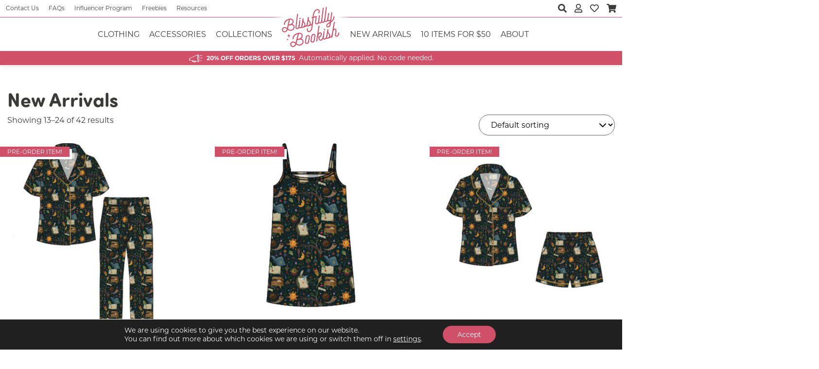

--- FILE ---
content_type: text/html; charset=UTF-8
request_url: https://blissfullybookish.com/collections/new-arrivals/page/2/
body_size: 82914
content:
<!doctype html>
<html lang="en-US">
<head>
	<meta charset="UTF-8">
	<meta name="viewport" content="width=device-width, initial-scale=1">
	<link rel="profile" href="https://gmpg.org/xfn/11">

	
	<!-- Favicon -->
	<link rel="apple-touch-icon" sizes="57x57" href="/apple-icon-57x57.png">
	<link rel="apple-touch-icon" sizes="60x60" href="/apple-icon-60x60.png">
	<link rel="apple-touch-icon" sizes="72x72" href="/apple-icon-72x72.png">
	<link rel="apple-touch-icon" sizes="76x76" href="/apple-icon-76x76.png">
	<link rel="apple-touch-icon" sizes="114x114" href="/apple-icon-114x114.png">
	<link rel="apple-touch-icon" sizes="120x120" href="/apple-icon-120x120.png">
	<link rel="apple-touch-icon" sizes="144x144" href="/apple-icon-144x144.png">
	<link rel="apple-touch-icon" sizes="152x152" href="/apple-icon-152x152.png">
	<link rel="apple-touch-icon" sizes="180x180" href="/apple-icon-180x180.png">
	<link rel="icon" type="image/png" sizes="192x192"  href="/android-icon-192x192.png">
	<link rel="icon" type="image/png" sizes="32x32" href="/favicon-32x32.png">
	<link rel="icon" type="image/png" sizes="96x96" href="/favicon-96x96.png">
	<link rel="icon" type="image/png" sizes="16x16" href="/favicon-16x16.png">
	<link rel="manifest" href="/manifest.json">
	<meta name="msapplication-TileColor" content="#ffffff">
	<meta name="msapplication-TileImage" content="/ms-icon-144x144.png">
	<meta name="theme-color" content="#ffffff">

	<meta name='robots' content='index, follow, max-image-preview:large, max-snippet:-1, max-video-preview:-1' />

	<!-- This site is optimized with the Yoast SEO plugin v26.7 - https://yoast.com/wordpress/plugins/seo/ -->
	<title>New Arrivals - Page 2 of 4 - Blissfully Bookish</title>
	<link rel="canonical" href="https://blissfullybookish.com/collections/new-arrivals/page/2/" />
	<link rel="prev" href="https://blissfullybookish.com/collections/new-arrivals/" />
	<link rel="next" href="https://blissfullybookish.com/collections/new-arrivals/page/3/" />
	<meta property="og:locale" content="en_US" />
	<meta property="og:type" content="article" />
	<meta property="og:title" content="New Arrivals - Page 2 of 4 - Blissfully Bookish" />
	<meta property="og:url" content="https://blissfullybookish.com/collections/new-arrivals/" />
	<meta property="og:site_name" content="Blissfully Bookish" />
	<meta property="og:image" content="https://blissfullybookish.com/wp-content/uploads/blissfully-bookish-social-share-image.jpg" />
	<meta property="og:image:width" content="1200" />
	<meta property="og:image:height" content="675" />
	<meta property="og:image:type" content="image/jpeg" />
	<meta name="twitter:card" content="summary_large_image" />
	<meta name="twitter:site" content="@blissbookishco" />
	<script type="application/ld+json" class="yoast-schema-graph">{"@context":"https://schema.org","@graph":[{"@type":"CollectionPage","@id":"https://blissfullybookish.com/collections/new-arrivals/","url":"https://blissfullybookish.com/collections/new-arrivals/page/2/","name":"New Arrivals - Page 2 of 4 - Blissfully Bookish","isPartOf":{"@id":"https://blissfullybookish.com/#website"},"primaryImageOfPage":{"@id":"https://blissfullybookish.com/collections/new-arrivals/page/2/#primaryimage"},"image":{"@id":"https://blissfullybookish.com/collections/new-arrivals/page/2/#primaryimage"},"thumbnailUrl":"https://blissfullybookish.com/wp-content/uploads/wizard-pendragon-long-pants-mock.jpg","breadcrumb":{"@id":"https://blissfullybookish.com/collections/new-arrivals/page/2/#breadcrumb"},"inLanguage":"en-US"},{"@type":"ImageObject","inLanguage":"en-US","@id":"https://blissfullybookish.com/collections/new-arrivals/page/2/#primaryimage","url":"https://blissfullybookish.com/wp-content/uploads/wizard-pendragon-long-pants-mock.jpg","contentUrl":"https://blissfullybookish.com/wp-content/uploads/wizard-pendragon-long-pants-mock.jpg","width":1032,"height":1350},{"@type":"BreadcrumbList","@id":"https://blissfullybookish.com/collections/new-arrivals/page/2/#breadcrumb","itemListElement":[{"@type":"ListItem","position":1,"name":"Home","item":"https://blissfullybookish.com/"},{"@type":"ListItem","position":2,"name":"New Arrivals"}]},{"@type":"WebSite","@id":"https://blissfullybookish.com/#website","url":"https://blissfullybookish.com/","name":"Blissfully Bookish","description":"","publisher":{"@id":"https://blissfullybookish.com/#organization"},"potentialAction":[{"@type":"SearchAction","target":{"@type":"EntryPoint","urlTemplate":"https://blissfullybookish.com/?s={search_term_string}"},"query-input":{"@type":"PropertyValueSpecification","valueRequired":true,"valueName":"search_term_string"}}],"inLanguage":"en-US"},{"@type":"Organization","@id":"https://blissfullybookish.com/#organization","name":"Blissfully Bookish","url":"https://blissfullybookish.com/","logo":{"@type":"ImageObject","inLanguage":"en-US","@id":"https://blissfullybookish.com/#/schema/logo/image/","url":"https://blissfullybookish.com/wp-content/uploads/blissfully-bookish-primay-logo.svg","contentUrl":"https://blissfullybookish.com/wp-content/uploads/blissfully-bookish-primay-logo.svg","width":1,"height":1,"caption":"Blissfully Bookish"},"image":{"@id":"https://blissfullybookish.com/#/schema/logo/image/"},"sameAs":["https://www.facebook.com/blissfullybookishco","https://x.com/blissbookishco"]}]}</script>
	<!-- / Yoast SEO plugin. -->


<link rel='dns-prefetch' href='//ajax.googleapis.com' />
<link rel='dns-prefetch' href='//cdnjs.cloudflare.com' />
<link rel='dns-prefetch' href='//static.klaviyo.com' />
<link rel="alternate" type="application/rss+xml" title="Blissfully Bookish &raquo; New Arrivals Category Feed" href="https://blissfullybookish.com/collections/new-arrivals/feed/" />
<style id='wp-img-auto-sizes-contain-inline-css' type='text/css'>
img:is([sizes=auto i],[sizes^="auto," i]){contain-intrinsic-size:3000px 1500px}
/*# sourceURL=wp-img-auto-sizes-contain-inline-css */
</style>
<style id='wp-emoji-styles-inline-css' type='text/css'>

	img.wp-smiley, img.emoji {
		display: inline !important;
		border: none !important;
		box-shadow: none !important;
		height: 1em !important;
		width: 1em !important;
		margin: 0 0.07em !important;
		vertical-align: -0.1em !important;
		background: none !important;
		padding: 0 !important;
	}
/*# sourceURL=wp-emoji-styles-inline-css */
</style>
<style id='wp-block-library-inline-css' type='text/css'>
:root{--wp-block-synced-color:#7a00df;--wp-block-synced-color--rgb:122,0,223;--wp-bound-block-color:var(--wp-block-synced-color);--wp-editor-canvas-background:#ddd;--wp-admin-theme-color:#007cba;--wp-admin-theme-color--rgb:0,124,186;--wp-admin-theme-color-darker-10:#006ba1;--wp-admin-theme-color-darker-10--rgb:0,107,160.5;--wp-admin-theme-color-darker-20:#005a87;--wp-admin-theme-color-darker-20--rgb:0,90,135;--wp-admin-border-width-focus:2px}@media (min-resolution:192dpi){:root{--wp-admin-border-width-focus:1.5px}}.wp-element-button{cursor:pointer}:root .has-very-light-gray-background-color{background-color:#eee}:root .has-very-dark-gray-background-color{background-color:#313131}:root .has-very-light-gray-color{color:#eee}:root .has-very-dark-gray-color{color:#313131}:root .has-vivid-green-cyan-to-vivid-cyan-blue-gradient-background{background:linear-gradient(135deg,#00d084,#0693e3)}:root .has-purple-crush-gradient-background{background:linear-gradient(135deg,#34e2e4,#4721fb 50%,#ab1dfe)}:root .has-hazy-dawn-gradient-background{background:linear-gradient(135deg,#faaca8,#dad0ec)}:root .has-subdued-olive-gradient-background{background:linear-gradient(135deg,#fafae1,#67a671)}:root .has-atomic-cream-gradient-background{background:linear-gradient(135deg,#fdd79a,#004a59)}:root .has-nightshade-gradient-background{background:linear-gradient(135deg,#330968,#31cdcf)}:root .has-midnight-gradient-background{background:linear-gradient(135deg,#020381,#2874fc)}:root{--wp--preset--font-size--normal:16px;--wp--preset--font-size--huge:42px}.has-regular-font-size{font-size:1em}.has-larger-font-size{font-size:2.625em}.has-normal-font-size{font-size:var(--wp--preset--font-size--normal)}.has-huge-font-size{font-size:var(--wp--preset--font-size--huge)}.has-text-align-center{text-align:center}.has-text-align-left{text-align:left}.has-text-align-right{text-align:right}.has-fit-text{white-space:nowrap!important}#end-resizable-editor-section{display:none}.aligncenter{clear:both}.items-justified-left{justify-content:flex-start}.items-justified-center{justify-content:center}.items-justified-right{justify-content:flex-end}.items-justified-space-between{justify-content:space-between}.screen-reader-text{border:0;clip-path:inset(50%);height:1px;margin:-1px;overflow:hidden;padding:0;position:absolute;width:1px;word-wrap:normal!important}.screen-reader-text:focus{background-color:#ddd;clip-path:none;color:#444;display:block;font-size:1em;height:auto;left:5px;line-height:normal;padding:15px 23px 14px;text-decoration:none;top:5px;width:auto;z-index:100000}html :where(.has-border-color){border-style:solid}html :where([style*=border-top-color]){border-top-style:solid}html :where([style*=border-right-color]){border-right-style:solid}html :where([style*=border-bottom-color]){border-bottom-style:solid}html :where([style*=border-left-color]){border-left-style:solid}html :where([style*=border-width]){border-style:solid}html :where([style*=border-top-width]){border-top-style:solid}html :where([style*=border-right-width]){border-right-style:solid}html :where([style*=border-bottom-width]){border-bottom-style:solid}html :where([style*=border-left-width]){border-left-style:solid}html :where(img[class*=wp-image-]){height:auto;max-width:100%}:where(figure){margin:0 0 1em}html :where(.is-position-sticky){--wp-admin--admin-bar--position-offset:var(--wp-admin--admin-bar--height,0px)}@media screen and (max-width:600px){html :where(.is-position-sticky){--wp-admin--admin-bar--position-offset:0px}}

/*# sourceURL=wp-block-library-inline-css */
</style><link rel='stylesheet' id='wc-blocks-style-css' href='https://blissfullybookish.com/wp-content/plugins/woocommerce/assets/client/blocks/wc-blocks.css?ver=wc-10.3.7' type='text/css' media='all' />
<style id='global-styles-inline-css' type='text/css'>
:root{--wp--preset--aspect-ratio--square: 1;--wp--preset--aspect-ratio--4-3: 4/3;--wp--preset--aspect-ratio--3-4: 3/4;--wp--preset--aspect-ratio--3-2: 3/2;--wp--preset--aspect-ratio--2-3: 2/3;--wp--preset--aspect-ratio--16-9: 16/9;--wp--preset--aspect-ratio--9-16: 9/16;--wp--preset--color--black: #000000;--wp--preset--color--cyan-bluish-gray: #abb8c3;--wp--preset--color--white: #ffffff;--wp--preset--color--pale-pink: #f78da7;--wp--preset--color--vivid-red: #cf2e2e;--wp--preset--color--luminous-vivid-orange: #ff6900;--wp--preset--color--luminous-vivid-amber: #fcb900;--wp--preset--color--light-green-cyan: #7bdcb5;--wp--preset--color--vivid-green-cyan: #00d084;--wp--preset--color--pale-cyan-blue: #8ed1fc;--wp--preset--color--vivid-cyan-blue: #0693e3;--wp--preset--color--vivid-purple: #9b51e0;--wp--preset--gradient--vivid-cyan-blue-to-vivid-purple: linear-gradient(135deg,rgb(6,147,227) 0%,rgb(155,81,224) 100%);--wp--preset--gradient--light-green-cyan-to-vivid-green-cyan: linear-gradient(135deg,rgb(122,220,180) 0%,rgb(0,208,130) 100%);--wp--preset--gradient--luminous-vivid-amber-to-luminous-vivid-orange: linear-gradient(135deg,rgb(252,185,0) 0%,rgb(255,105,0) 100%);--wp--preset--gradient--luminous-vivid-orange-to-vivid-red: linear-gradient(135deg,rgb(255,105,0) 0%,rgb(207,46,46) 100%);--wp--preset--gradient--very-light-gray-to-cyan-bluish-gray: linear-gradient(135deg,rgb(238,238,238) 0%,rgb(169,184,195) 100%);--wp--preset--gradient--cool-to-warm-spectrum: linear-gradient(135deg,rgb(74,234,220) 0%,rgb(151,120,209) 20%,rgb(207,42,186) 40%,rgb(238,44,130) 60%,rgb(251,105,98) 80%,rgb(254,248,76) 100%);--wp--preset--gradient--blush-light-purple: linear-gradient(135deg,rgb(255,206,236) 0%,rgb(152,150,240) 100%);--wp--preset--gradient--blush-bordeaux: linear-gradient(135deg,rgb(254,205,165) 0%,rgb(254,45,45) 50%,rgb(107,0,62) 100%);--wp--preset--gradient--luminous-dusk: linear-gradient(135deg,rgb(255,203,112) 0%,rgb(199,81,192) 50%,rgb(65,88,208) 100%);--wp--preset--gradient--pale-ocean: linear-gradient(135deg,rgb(255,245,203) 0%,rgb(182,227,212) 50%,rgb(51,167,181) 100%);--wp--preset--gradient--electric-grass: linear-gradient(135deg,rgb(202,248,128) 0%,rgb(113,206,126) 100%);--wp--preset--gradient--midnight: linear-gradient(135deg,rgb(2,3,129) 0%,rgb(40,116,252) 100%);--wp--preset--font-size--small: 13px;--wp--preset--font-size--medium: 20px;--wp--preset--font-size--large: 36px;--wp--preset--font-size--x-large: 42px;--wp--preset--spacing--20: 0.44rem;--wp--preset--spacing--30: 0.67rem;--wp--preset--spacing--40: 1rem;--wp--preset--spacing--50: 1.5rem;--wp--preset--spacing--60: 2.25rem;--wp--preset--spacing--70: 3.38rem;--wp--preset--spacing--80: 5.06rem;--wp--preset--shadow--natural: 6px 6px 9px rgba(0, 0, 0, 0.2);--wp--preset--shadow--deep: 12px 12px 50px rgba(0, 0, 0, 0.4);--wp--preset--shadow--sharp: 6px 6px 0px rgba(0, 0, 0, 0.2);--wp--preset--shadow--outlined: 6px 6px 0px -3px rgb(255, 255, 255), 6px 6px rgb(0, 0, 0);--wp--preset--shadow--crisp: 6px 6px 0px rgb(0, 0, 0);}:where(.is-layout-flex){gap: 0.5em;}:where(.is-layout-grid){gap: 0.5em;}body .is-layout-flex{display: flex;}.is-layout-flex{flex-wrap: wrap;align-items: center;}.is-layout-flex > :is(*, div){margin: 0;}body .is-layout-grid{display: grid;}.is-layout-grid > :is(*, div){margin: 0;}:where(.wp-block-columns.is-layout-flex){gap: 2em;}:where(.wp-block-columns.is-layout-grid){gap: 2em;}:where(.wp-block-post-template.is-layout-flex){gap: 1.25em;}:where(.wp-block-post-template.is-layout-grid){gap: 1.25em;}.has-black-color{color: var(--wp--preset--color--black) !important;}.has-cyan-bluish-gray-color{color: var(--wp--preset--color--cyan-bluish-gray) !important;}.has-white-color{color: var(--wp--preset--color--white) !important;}.has-pale-pink-color{color: var(--wp--preset--color--pale-pink) !important;}.has-vivid-red-color{color: var(--wp--preset--color--vivid-red) !important;}.has-luminous-vivid-orange-color{color: var(--wp--preset--color--luminous-vivid-orange) !important;}.has-luminous-vivid-amber-color{color: var(--wp--preset--color--luminous-vivid-amber) !important;}.has-light-green-cyan-color{color: var(--wp--preset--color--light-green-cyan) !important;}.has-vivid-green-cyan-color{color: var(--wp--preset--color--vivid-green-cyan) !important;}.has-pale-cyan-blue-color{color: var(--wp--preset--color--pale-cyan-blue) !important;}.has-vivid-cyan-blue-color{color: var(--wp--preset--color--vivid-cyan-blue) !important;}.has-vivid-purple-color{color: var(--wp--preset--color--vivid-purple) !important;}.has-black-background-color{background-color: var(--wp--preset--color--black) !important;}.has-cyan-bluish-gray-background-color{background-color: var(--wp--preset--color--cyan-bluish-gray) !important;}.has-white-background-color{background-color: var(--wp--preset--color--white) !important;}.has-pale-pink-background-color{background-color: var(--wp--preset--color--pale-pink) !important;}.has-vivid-red-background-color{background-color: var(--wp--preset--color--vivid-red) !important;}.has-luminous-vivid-orange-background-color{background-color: var(--wp--preset--color--luminous-vivid-orange) !important;}.has-luminous-vivid-amber-background-color{background-color: var(--wp--preset--color--luminous-vivid-amber) !important;}.has-light-green-cyan-background-color{background-color: var(--wp--preset--color--light-green-cyan) !important;}.has-vivid-green-cyan-background-color{background-color: var(--wp--preset--color--vivid-green-cyan) !important;}.has-pale-cyan-blue-background-color{background-color: var(--wp--preset--color--pale-cyan-blue) !important;}.has-vivid-cyan-blue-background-color{background-color: var(--wp--preset--color--vivid-cyan-blue) !important;}.has-vivid-purple-background-color{background-color: var(--wp--preset--color--vivid-purple) !important;}.has-black-border-color{border-color: var(--wp--preset--color--black) !important;}.has-cyan-bluish-gray-border-color{border-color: var(--wp--preset--color--cyan-bluish-gray) !important;}.has-white-border-color{border-color: var(--wp--preset--color--white) !important;}.has-pale-pink-border-color{border-color: var(--wp--preset--color--pale-pink) !important;}.has-vivid-red-border-color{border-color: var(--wp--preset--color--vivid-red) !important;}.has-luminous-vivid-orange-border-color{border-color: var(--wp--preset--color--luminous-vivid-orange) !important;}.has-luminous-vivid-amber-border-color{border-color: var(--wp--preset--color--luminous-vivid-amber) !important;}.has-light-green-cyan-border-color{border-color: var(--wp--preset--color--light-green-cyan) !important;}.has-vivid-green-cyan-border-color{border-color: var(--wp--preset--color--vivid-green-cyan) !important;}.has-pale-cyan-blue-border-color{border-color: var(--wp--preset--color--pale-cyan-blue) !important;}.has-vivid-cyan-blue-border-color{border-color: var(--wp--preset--color--vivid-cyan-blue) !important;}.has-vivid-purple-border-color{border-color: var(--wp--preset--color--vivid-purple) !important;}.has-vivid-cyan-blue-to-vivid-purple-gradient-background{background: var(--wp--preset--gradient--vivid-cyan-blue-to-vivid-purple) !important;}.has-light-green-cyan-to-vivid-green-cyan-gradient-background{background: var(--wp--preset--gradient--light-green-cyan-to-vivid-green-cyan) !important;}.has-luminous-vivid-amber-to-luminous-vivid-orange-gradient-background{background: var(--wp--preset--gradient--luminous-vivid-amber-to-luminous-vivid-orange) !important;}.has-luminous-vivid-orange-to-vivid-red-gradient-background{background: var(--wp--preset--gradient--luminous-vivid-orange-to-vivid-red) !important;}.has-very-light-gray-to-cyan-bluish-gray-gradient-background{background: var(--wp--preset--gradient--very-light-gray-to-cyan-bluish-gray) !important;}.has-cool-to-warm-spectrum-gradient-background{background: var(--wp--preset--gradient--cool-to-warm-spectrum) !important;}.has-blush-light-purple-gradient-background{background: var(--wp--preset--gradient--blush-light-purple) !important;}.has-blush-bordeaux-gradient-background{background: var(--wp--preset--gradient--blush-bordeaux) !important;}.has-luminous-dusk-gradient-background{background: var(--wp--preset--gradient--luminous-dusk) !important;}.has-pale-ocean-gradient-background{background: var(--wp--preset--gradient--pale-ocean) !important;}.has-electric-grass-gradient-background{background: var(--wp--preset--gradient--electric-grass) !important;}.has-midnight-gradient-background{background: var(--wp--preset--gradient--midnight) !important;}.has-small-font-size{font-size: var(--wp--preset--font-size--small) !important;}.has-medium-font-size{font-size: var(--wp--preset--font-size--medium) !important;}.has-large-font-size{font-size: var(--wp--preset--font-size--large) !important;}.has-x-large-font-size{font-size: var(--wp--preset--font-size--x-large) !important;}
/*# sourceURL=global-styles-inline-css */
</style>

<style id='classic-theme-styles-inline-css' type='text/css'>
/*! This file is auto-generated */
.wp-block-button__link{color:#fff;background-color:#32373c;border-radius:9999px;box-shadow:none;text-decoration:none;padding:calc(.667em + 2px) calc(1.333em + 2px);font-size:1.125em}.wp-block-file__button{background:#32373c;color:#fff;text-decoration:none}
/*# sourceURL=/wp-includes/css/classic-themes.min.css */
</style>
<link rel='stylesheet' id='advanced-flat-rate-shipping-for-woocommerce-css' href='https://blissfullybookish.com/wp-content/plugins/advanced-flat-rate-shipping-method-for-woocommerce/public/css/advanced-flat-rate-shipping-for-woocommerce-public.css?ver=4.7.9' type='text/css' media='all' />
<link rel='stylesheet' id='font-awesome-min-css' href='https://blissfullybookish.com/wp-content/plugins/advanced-flat-rate-shipping-method-for-woocommerce/public/css/font-awesome.min.css?ver=4.7.9' type='text/css' media='all' />
<link rel='stylesheet' id='woocommerce-wishlists-css' href='https://blissfullybookish.com/wp-content/plugins/woocommerce-wishlists/assets/css/woocommerce-wishlists.min.css?ver=2.3.6' type='text/css' media='all' />
<link rel='stylesheet' id='woocommerce-layout-css' href='https://blissfullybookish.com/wp-content/plugins/woocommerce/assets/css/woocommerce-layout.css?ver=10.3.7' type='text/css' media='all' />
<link rel='stylesheet' id='woocommerce-smallscreen-css' href='https://blissfullybookish.com/wp-content/plugins/woocommerce/assets/css/woocommerce-smallscreen.css?ver=10.3.7' type='text/css' media='only screen and (max-width: 768px)' />
<link rel='stylesheet' id='woocommerce-general-css' href='https://blissfullybookish.com/wp-content/plugins/woocommerce/assets/css/woocommerce.css?ver=10.3.7' type='text/css' media='all' />
<style id='woocommerce-inline-inline-css' type='text/css'>
.woocommerce form .form-row .required { visibility: visible; }
/*# sourceURL=woocommerce-inline-inline-css */
</style>
<link rel='stylesheet' id='swatches-and-photos-css' href='https://blissfullybookish.com/wp-content/plugins/woocommerce-variation-swatches-and-photos/assets/css/swatches-and-photos.css?ver=3.0.6' type='text/css' media='all' />
<link rel='stylesheet' id='brands-styles-css' href='https://blissfullybookish.com/wp-content/plugins/woocommerce/assets/css/brands.css?ver=10.3.7' type='text/css' media='all' />
<link rel='stylesheet' id='fontawesome-style-css' href='https://blissfullybookish.com/wp-content/themes/blissfully-bookish/assets/css/all.min.css?ver=6.9' type='text/css' media='all' />
<link rel='stylesheet' id='bootstrap-style-css' href='https://blissfullybookish.com/wp-content/themes/blissfully-bookish/assets/css/bootstrap.min.css?ver=6.9' type='text/css' media='all' />
<link rel='stylesheet' id='bumble-style-css' href='https://blissfullybookish.com/wp-content/themes/blissfully-bookish/style.css?ver=2.3.33' type='text/css' media='all' />
<link rel='stylesheet' id='woo_discount_pro_style-css' href='https://blissfullybookish.com/wp-content/plugins/woo-discount-rules-pro/Assets/Css/awdr_style.css?ver=2.6.13' type='text/css' media='all' />
<link rel='stylesheet' id='moove_gdpr_frontend-css' href='https://blissfullybookish.com/wp-content/plugins/gdpr-cookie-compliance/dist/styles/gdpr-main-nf.css?ver=5.0.9' type='text/css' media='all' />
<style id='moove_gdpr_frontend-inline-css' type='text/css'>
				#moove_gdpr_cookie_modal .moove-gdpr-modal-content .moove-gdpr-tab-main h3.tab-title, 
				#moove_gdpr_cookie_modal .moove-gdpr-modal-content .moove-gdpr-tab-main span.tab-title,
				#moove_gdpr_cookie_modal .moove-gdpr-modal-content .moove-gdpr-modal-left-content #moove-gdpr-menu li a, 
				#moove_gdpr_cookie_modal .moove-gdpr-modal-content .moove-gdpr-modal-left-content #moove-gdpr-menu li button,
				#moove_gdpr_cookie_modal .moove-gdpr-modal-content .moove-gdpr-modal-left-content .moove-gdpr-branding-cnt a,
				#moove_gdpr_cookie_modal .moove-gdpr-modal-content .moove-gdpr-modal-footer-content .moove-gdpr-button-holder a.mgbutton, 
				#moove_gdpr_cookie_modal .moove-gdpr-modal-content .moove-gdpr-modal-footer-content .moove-gdpr-button-holder button.mgbutton,
				#moove_gdpr_cookie_modal .cookie-switch .cookie-slider:after, 
				#moove_gdpr_cookie_modal .cookie-switch .slider:after, 
				#moove_gdpr_cookie_modal .switch .cookie-slider:after, 
				#moove_gdpr_cookie_modal .switch .slider:after,
				#moove_gdpr_cookie_info_bar .moove-gdpr-info-bar-container .moove-gdpr-info-bar-content p, 
				#moove_gdpr_cookie_info_bar .moove-gdpr-info-bar-container .moove-gdpr-info-bar-content p a,
				#moove_gdpr_cookie_info_bar .moove-gdpr-info-bar-container .moove-gdpr-info-bar-content a.mgbutton, 
				#moove_gdpr_cookie_info_bar .moove-gdpr-info-bar-container .moove-gdpr-info-bar-content button.mgbutton,
				#moove_gdpr_cookie_modal .moove-gdpr-modal-content .moove-gdpr-tab-main .moove-gdpr-tab-main-content h1, 
				#moove_gdpr_cookie_modal .moove-gdpr-modal-content .moove-gdpr-tab-main .moove-gdpr-tab-main-content h2, 
				#moove_gdpr_cookie_modal .moove-gdpr-modal-content .moove-gdpr-tab-main .moove-gdpr-tab-main-content h3, 
				#moove_gdpr_cookie_modal .moove-gdpr-modal-content .moove-gdpr-tab-main .moove-gdpr-tab-main-content h4, 
				#moove_gdpr_cookie_modal .moove-gdpr-modal-content .moove-gdpr-tab-main .moove-gdpr-tab-main-content h5, 
				#moove_gdpr_cookie_modal .moove-gdpr-modal-content .moove-gdpr-tab-main .moove-gdpr-tab-main-content h6,
				#moove_gdpr_cookie_modal .moove-gdpr-modal-content.moove_gdpr_modal_theme_v2 .moove-gdpr-modal-title .tab-title,
				#moove_gdpr_cookie_modal .moove-gdpr-modal-content.moove_gdpr_modal_theme_v2 .moove-gdpr-tab-main h3.tab-title, 
				#moove_gdpr_cookie_modal .moove-gdpr-modal-content.moove_gdpr_modal_theme_v2 .moove-gdpr-tab-main span.tab-title,
				#moove_gdpr_cookie_modal .moove-gdpr-modal-content.moove_gdpr_modal_theme_v2 .moove-gdpr-branding-cnt a {
					font-weight: inherit				}
			#moove_gdpr_cookie_modal,#moove_gdpr_cookie_info_bar,.gdpr_cookie_settings_shortcode_content{font-family:inherit}#moove_gdpr_save_popup_settings_button{background-color:#373737;color:#fff}#moove_gdpr_save_popup_settings_button:hover{background-color:#000}#moove_gdpr_cookie_info_bar .moove-gdpr-info-bar-container .moove-gdpr-info-bar-content a.mgbutton,#moove_gdpr_cookie_info_bar .moove-gdpr-info-bar-container .moove-gdpr-info-bar-content button.mgbutton{background-color:#d05069}#moove_gdpr_cookie_modal .moove-gdpr-modal-content .moove-gdpr-modal-footer-content .moove-gdpr-button-holder a.mgbutton,#moove_gdpr_cookie_modal .moove-gdpr-modal-content .moove-gdpr-modal-footer-content .moove-gdpr-button-holder button.mgbutton,.gdpr_cookie_settings_shortcode_content .gdpr-shr-button.button-green{background-color:#d05069;border-color:#d05069}#moove_gdpr_cookie_modal .moove-gdpr-modal-content .moove-gdpr-modal-footer-content .moove-gdpr-button-holder a.mgbutton:hover,#moove_gdpr_cookie_modal .moove-gdpr-modal-content .moove-gdpr-modal-footer-content .moove-gdpr-button-holder button.mgbutton:hover,.gdpr_cookie_settings_shortcode_content .gdpr-shr-button.button-green:hover{background-color:#fff;color:#d05069}#moove_gdpr_cookie_modal .moove-gdpr-modal-content .moove-gdpr-modal-close i,#moove_gdpr_cookie_modal .moove-gdpr-modal-content .moove-gdpr-modal-close span.gdpr-icon{background-color:#d05069;border:1px solid #d05069}#moove_gdpr_cookie_info_bar span.moove-gdpr-infobar-allow-all.focus-g,#moove_gdpr_cookie_info_bar span.moove-gdpr-infobar-allow-all:focus,#moove_gdpr_cookie_info_bar button.moove-gdpr-infobar-allow-all.focus-g,#moove_gdpr_cookie_info_bar button.moove-gdpr-infobar-allow-all:focus,#moove_gdpr_cookie_info_bar span.moove-gdpr-infobar-reject-btn.focus-g,#moove_gdpr_cookie_info_bar span.moove-gdpr-infobar-reject-btn:focus,#moove_gdpr_cookie_info_bar button.moove-gdpr-infobar-reject-btn.focus-g,#moove_gdpr_cookie_info_bar button.moove-gdpr-infobar-reject-btn:focus,#moove_gdpr_cookie_info_bar span.change-settings-button.focus-g,#moove_gdpr_cookie_info_bar span.change-settings-button:focus,#moove_gdpr_cookie_info_bar button.change-settings-button.focus-g,#moove_gdpr_cookie_info_bar button.change-settings-button:focus{-webkit-box-shadow:0 0 1px 3px #d05069;-moz-box-shadow:0 0 1px 3px #d05069;box-shadow:0 0 1px 3px #d05069}#moove_gdpr_cookie_modal .moove-gdpr-modal-content .moove-gdpr-modal-close i:hover,#moove_gdpr_cookie_modal .moove-gdpr-modal-content .moove-gdpr-modal-close span.gdpr-icon:hover,#moove_gdpr_cookie_info_bar span[data-href]>u.change-settings-button{color:#d05069}#moove_gdpr_cookie_modal .moove-gdpr-modal-content .moove-gdpr-modal-left-content #moove-gdpr-menu li.menu-item-selected a span.gdpr-icon,#moove_gdpr_cookie_modal .moove-gdpr-modal-content .moove-gdpr-modal-left-content #moove-gdpr-menu li.menu-item-selected button span.gdpr-icon{color:inherit}#moove_gdpr_cookie_modal .moove-gdpr-modal-content .moove-gdpr-modal-left-content #moove-gdpr-menu li a span.gdpr-icon,#moove_gdpr_cookie_modal .moove-gdpr-modal-content .moove-gdpr-modal-left-content #moove-gdpr-menu li button span.gdpr-icon{color:inherit}#moove_gdpr_cookie_modal .gdpr-acc-link{line-height:0;font-size:0;color:transparent;position:absolute}#moove_gdpr_cookie_modal .moove-gdpr-modal-content .moove-gdpr-modal-close:hover i,#moove_gdpr_cookie_modal .moove-gdpr-modal-content .moove-gdpr-modal-left-content #moove-gdpr-menu li a,#moove_gdpr_cookie_modal .moove-gdpr-modal-content .moove-gdpr-modal-left-content #moove-gdpr-menu li button,#moove_gdpr_cookie_modal .moove-gdpr-modal-content .moove-gdpr-modal-left-content #moove-gdpr-menu li button i,#moove_gdpr_cookie_modal .moove-gdpr-modal-content .moove-gdpr-modal-left-content #moove-gdpr-menu li a i,#moove_gdpr_cookie_modal .moove-gdpr-modal-content .moove-gdpr-tab-main .moove-gdpr-tab-main-content a:hover,#moove_gdpr_cookie_info_bar.moove-gdpr-dark-scheme .moove-gdpr-info-bar-container .moove-gdpr-info-bar-content a.mgbutton:hover,#moove_gdpr_cookie_info_bar.moove-gdpr-dark-scheme .moove-gdpr-info-bar-container .moove-gdpr-info-bar-content button.mgbutton:hover,#moove_gdpr_cookie_info_bar.moove-gdpr-dark-scheme .moove-gdpr-info-bar-container .moove-gdpr-info-bar-content a:hover,#moove_gdpr_cookie_info_bar.moove-gdpr-dark-scheme .moove-gdpr-info-bar-container .moove-gdpr-info-bar-content button:hover,#moove_gdpr_cookie_info_bar.moove-gdpr-dark-scheme .moove-gdpr-info-bar-container .moove-gdpr-info-bar-content span.change-settings-button:hover,#moove_gdpr_cookie_info_bar.moove-gdpr-dark-scheme .moove-gdpr-info-bar-container .moove-gdpr-info-bar-content button.change-settings-button:hover,#moove_gdpr_cookie_info_bar.moove-gdpr-dark-scheme .moove-gdpr-info-bar-container .moove-gdpr-info-bar-content u.change-settings-button:hover,#moove_gdpr_cookie_info_bar span[data-href]>u.change-settings-button,#moove_gdpr_cookie_info_bar.moove-gdpr-dark-scheme .moove-gdpr-info-bar-container .moove-gdpr-info-bar-content a.mgbutton.focus-g,#moove_gdpr_cookie_info_bar.moove-gdpr-dark-scheme .moove-gdpr-info-bar-container .moove-gdpr-info-bar-content button.mgbutton.focus-g,#moove_gdpr_cookie_info_bar.moove-gdpr-dark-scheme .moove-gdpr-info-bar-container .moove-gdpr-info-bar-content a.focus-g,#moove_gdpr_cookie_info_bar.moove-gdpr-dark-scheme .moove-gdpr-info-bar-container .moove-gdpr-info-bar-content button.focus-g,#moove_gdpr_cookie_info_bar.moove-gdpr-dark-scheme .moove-gdpr-info-bar-container .moove-gdpr-info-bar-content a.mgbutton:focus,#moove_gdpr_cookie_info_bar.moove-gdpr-dark-scheme .moove-gdpr-info-bar-container .moove-gdpr-info-bar-content button.mgbutton:focus,#moove_gdpr_cookie_info_bar.moove-gdpr-dark-scheme .moove-gdpr-info-bar-container .moove-gdpr-info-bar-content a:focus,#moove_gdpr_cookie_info_bar.moove-gdpr-dark-scheme .moove-gdpr-info-bar-container .moove-gdpr-info-bar-content button:focus,#moove_gdpr_cookie_info_bar.moove-gdpr-dark-scheme .moove-gdpr-info-bar-container .moove-gdpr-info-bar-content span.change-settings-button.focus-g,span.change-settings-button:focus,button.change-settings-button.focus-g,button.change-settings-button:focus,#moove_gdpr_cookie_info_bar.moove-gdpr-dark-scheme .moove-gdpr-info-bar-container .moove-gdpr-info-bar-content u.change-settings-button.focus-g,#moove_gdpr_cookie_info_bar.moove-gdpr-dark-scheme .moove-gdpr-info-bar-container .moove-gdpr-info-bar-content u.change-settings-button:focus{color:#d05069}#moove_gdpr_cookie_modal .moove-gdpr-branding.focus-g span,#moove_gdpr_cookie_modal .moove-gdpr-modal-content .moove-gdpr-tab-main a.focus-g,#moove_gdpr_cookie_modal .moove-gdpr-modal-content .moove-gdpr-tab-main .gdpr-cd-details-toggle.focus-g{color:#d05069}#moove_gdpr_cookie_modal.gdpr_lightbox-hide{display:none}
/*# sourceURL=moove_gdpr_frontend-inline-css */
</style>
<link rel='stylesheet' id='responsive-styles-css' href='https://blissfullybookish.com/wp-content/themes/blissfully-bookish/responsive.css?ver=6.9' type='text/css' media='all' />
<script type="text/template" id="tmpl-variation-template">
	<div class="woocommerce-variation-description">{{{ data.variation.variation_description }}}</div>
	<div class="woocommerce-variation-price">{{{ data.variation.price_html }}}</div>
	<div class="woocommerce-variation-availability">{{{ data.variation.availability_html }}}</div>
</script>
<script type="text/template" id="tmpl-unavailable-variation-template">
	<p role="alert">Sorry, this product is unavailable. Please choose a different combination.</p>
</script>
<script type="text/javascript" src="https://ajax.googleapis.com/ajax/libs/jquery/3.6.3/jquery.min.js?ver=3.6.3" id="jquery-js"></script>
<script type="text/javascript" src="https://cdnjs.cloudflare.com/ajax/libs/popper.js/2.9.2/umd/popper.min.js?ver=6.9" id="popper-script-js"></script>
<script type="text/javascript" src="https://blissfullybookish.com/wp-content/themes/blissfully-bookish/assets/js/bootstrap.min.js?ver=6.9" id="bootstrap-script-js"></script>
<script type="text/javascript" src="https://blissfullybookish.com/wp-includes/js/underscore.min.js?ver=1.13.7" id="underscore-js"></script>
<script type="text/javascript" id="wp-util-js-extra">
/* <![CDATA[ */
var _wpUtilSettings = {"ajax":{"url":"/wp-admin/admin-ajax.php"}};
//# sourceURL=wp-util-js-extra
/* ]]> */
</script>
<script type="text/javascript" src="https://blissfullybookish.com/wp-includes/js/wp-util.min.js?ver=6.9" id="wp-util-js"></script>
<script type="text/javascript" src="https://blissfullybookish.com/wp-content/plugins/woocommerce/assets/js/jquery-blockui/jquery.blockUI.min.js?ver=2.7.0-wc.10.3.7" id="wc-jquery-blockui-js" data-wp-strategy="defer"></script>
<script type="text/javascript" src="https://blissfullybookish.com/wp-content/plugins/advanced-flat-rate-shipping-method-for-woocommerce/public/js/advanced-flat-rate-shipping-for-woocommerce-public.js?ver=4.7.9" id="advanced-flat-rate-shipping-for-woocommerce-js"></script>
<script type="text/javascript" id="wc-add-to-cart-js-extra">
/* <![CDATA[ */
var wc_add_to_cart_params = {"ajax_url":"/wp-admin/admin-ajax.php","wc_ajax_url":"/?wc-ajax=%%endpoint%%","i18n_view_cart":"View cart","cart_url":"https://blissfullybookish.com/cart/","is_cart":"","cart_redirect_after_add":"no"};
//# sourceURL=wc-add-to-cart-js-extra
/* ]]> */
</script>
<script type="text/javascript" src="https://blissfullybookish.com/wp-content/plugins/woocommerce/assets/js/frontend/add-to-cart.min.js?ver=10.3.7" id="wc-add-to-cart-js" defer="defer" data-wp-strategy="defer"></script>
<script type="text/javascript" src="https://blissfullybookish.com/wp-content/plugins/woocommerce/assets/js/js-cookie/js.cookie.min.js?ver=2.1.4-wc.10.3.7" id="wc-js-cookie-js" defer="defer" data-wp-strategy="defer"></script>
<script type="text/javascript" id="woocommerce-js-extra">
/* <![CDATA[ */
var woocommerce_params = {"ajax_url":"/wp-admin/admin-ajax.php","wc_ajax_url":"/?wc-ajax=%%endpoint%%","i18n_password_show":"Show password","i18n_password_hide":"Hide password"};
//# sourceURL=woocommerce-js-extra
/* ]]> */
</script>
<script type="text/javascript" src="https://blissfullybookish.com/wp-content/plugins/woocommerce/assets/js/frontend/woocommerce.min.js?ver=10.3.7" id="woocommerce-js" defer="defer" data-wp-strategy="defer"></script>
<script type="text/javascript" id="WCPAY_ASSETS-js-extra">
/* <![CDATA[ */
var wcpayAssets = {"url":"https://blissfullybookish.com/wp-content/plugins/woocommerce-payments/dist/"};
//# sourceURL=WCPAY_ASSETS-js-extra
/* ]]> */
</script>
<script type="text/javascript" src="https://blissfullybookish.com/wp-content/themes/blissfully-bookish/assets/js/app.js?ver=6.9" id="theme-script-js"></script>
<script type="text/javascript" src="https://blissfullybookish.com/wp-content/themes/blissfully-bookish/assets/js/all.min.js?ver=6.9" id="fontawesome-script-js"></script>
<script type="text/javascript" src="https://blissfullybookish.com/wp-content/themes/blissfully-bookish/assets/js/lord-icon-2.0.2.js?ver=6.9" id="lordicons-script-js"></script>
<script type="text/javascript" id="wc-settings-dep-in-header-js-after">
/* <![CDATA[ */
console.warn( "Scripts that have a dependency on [wc-settings, wc-blocks-checkout] must be loaded in the footer, klaviyo-klaviyo-checkout-block-editor-script was registered to load in the header, but has been switched to load in the footer instead. See https://github.com/woocommerce/woocommerce-gutenberg-products-block/pull/5059" );
console.warn( "Scripts that have a dependency on [wc-settings, wc-blocks-checkout] must be loaded in the footer, klaviyo-klaviyo-checkout-block-view-script was registered to load in the header, but has been switched to load in the footer instead. See https://github.com/woocommerce/woocommerce-gutenberg-products-block/pull/5059" );
//# sourceURL=wc-settings-dep-in-header-js-after
/* ]]> */
</script>
<link rel="https://api.w.org/" href="https://blissfullybookish.com/wp-json/" /><link rel="alternate" title="JSON" type="application/json" href="https://blissfullybookish.com/wp-json/wp/v2/product_cat/818" /><link rel="EditURI" type="application/rsd+xml" title="RSD" href="https://blissfullybookish.com/xmlrpc.php?rsd" />
<meta name="generator" content="WordPress 6.9" />
<meta name="generator" content="WooCommerce 10.3.7" />
 <style> .ppw-ppf-input-container { background-color: !important; padding: px!important; border-radius: px!important; } .ppw-ppf-input-container div.ppw-ppf-headline { font-size: px!important; font-weight: !important; color: !important; } .ppw-ppf-input-container div.ppw-ppf-desc { font-size: px!important; font-weight: !important; color: !important; } .ppw-ppf-input-container label.ppw-pwd-label { font-size: px!important; font-weight: !important; color: !important; } div.ppwp-wrong-pw-error { font-size: px!important; font-weight: !important; color: #dc3232!important; background: !important; } .ppw-ppf-input-container input[type='submit'] { color: !important; background: !important; } .ppw-ppf-input-container input[type='submit']:hover { color: !important; background: !important; } .ppw-ppf-desc-below { font-size: px!important; font-weight: !important; color: !important; } </style>  <style> .ppw-form { background-color: !important; padding: px!important; border-radius: px!important; } .ppw-headline.ppw-pcp-pf-headline { font-size: px!important; font-weight: !important; color: !important; } .ppw-description.ppw-pcp-pf-desc { font-size: px!important; font-weight: !important; color: !important; } .ppw-pcp-pf-desc-above-btn { display: block; } .ppw-pcp-pf-desc-below-form { font-size: px!important; font-weight: !important; color: !important; } .ppw-input label.ppw-pcp-password-label { font-size: px!important; font-weight: !important; color: !important; } .ppw-form input[type='submit'] { color: !important; background: !important; } .ppw-form input[type='submit']:hover { color: !important; background: !important; } div.ppw-error.ppw-pcp-pf-error-msg { font-size: px!important; font-weight: !important; color: #dc3232!important; background: !important; } </style> 	<noscript><style>.woocommerce-product-gallery{ opacity: 1 !important; }</style></noscript>
	
	
	
<!-- Theme Font-Family -->
<link rel="stylesheet" href="https://use.typekit.net/gsm6pop.css">
<!-- Theme Styles -->
<style type="text/css">
    /* --------------------
        General
    -------------------- */
    body {
        font-family: montserrat, sans-serif !important;
    }
    h1, h2, h3, h4, h5, h6 {
        font-family: sofia-pro-soft, sans-serif !important;
    }
    .btn {
        font-family: sofia-pro-soft, sans-serif !important;
    }
    .font-header {
        font-family: sofia-pro-soft, sans-serif !important;
    }
    .font-body {
        font-family: montserrat, sans-serif !important;
    }
    .special-font {
        font-family: quimby-gubernatorial, sans-serif !important;
    }
    /* Selection Colors */
    ::selection {
        background: #d05069 !important;
        color: #fff;
    }
    ::-moz-selection {
        background: #d05069 !important;
        color: #fff;
    }
    /* --------------------
        Text
    -------------------- */
    .color-primary {
        color: #d05069 !important;
    }
    .color-primary:after {
        background-color: #f0b5b4 !important;
    }
    .color-secondary {
        color: #f0b5b4 !important;
    }
    .color-tertiary {
        color: #22ab9e !important;
    }
    .color-tertiary:after {
        background-color: #a4ddd8 !important;
    }
    .color-quaternary {
        color: #a4ddd8 !important;
    }
    .color-quinary {
        color: #efa933 !important;
    }
    .color-senary {
        color: #f9ddad !important;
    }
    /* Color Hovers */
    .color-primary-hover:hover {
        color: #d05069 !important;
    }
    .color-secondary-hover:hover {
        color: #f0b5b4 !important;
    }
    .color-tertiary-hover:hover {
        color: #22ab9e !important;
    }
    .color-quaternary-hover:hover {
        color: #a4ddd8 !important;
    }
    .color-quinary-hover:hover {
        color: #efa933 !important;
    }
    .color-senary-hover:hover {
        color: #f9ddad !important;
    }
    /* --------------------
        Backgrounds
    -------------------- */
    .bg-primary {
        background: #d05069 !important;
    }
    .bg-secondary {
        background: #f0b5b4 !important;
    }
    .bg-tertiary {
        background: #22ab9e !important;
    }
    .bg-quaternary {
        background: #a4ddd8 !important;
    }
    .bg-quinary {
        background: #efa933 !important;
    }
    .bg-senary {
        background: #f9ddad !important;
    }
    /* Background Hovers */
    .bg-primary-hover:hover {
        background: #d05069 !important;
    }
    .bg-secondary-hover:hover {
        background: #f0b5b4 !important;
    }
    .bg-secondary-opaque-hover:hover {
        background: rgba(240,181,180,0.5) !important;
    }
    .bg-tertiary-hover:hover {
        background: #22ab9e !important;
    }
    .bg-quaternary-hover:hover {
        background: #a4ddd8 !important;
    }
    /* --------------------
        Anchor Text 
    -------------------- */
    a.anchor-primary {
        color: #d05069 !important;
    }
    a.anchor-secondary {
        color: #f0b5b4 !important;
    }
    a.anchor-tertiary {
        color: #22ab9e !important;
    }
    a.anchor-quaternary {
        color: #a4ddd8 !important;
    }
    /* Anchor Hovers */
    a.anchor-primary-hover:hover {
        color: #d05069 !important;
    }
    a.anchor-secondary-hover:hover {
        color: #f0b5b4 !important;
    }
    a.anchor-tertiary-hover:hover {
        color: #22ab9e !important;
    }
    a.anchor-quaternary-hover:hover {
        color: #a4ddd8 !important;
    }
    /* --------------------
        Buttons 
    -------------------- */
    .btn-primary {
        background: #d05069 !important;
        color: #fff !important;
    }
    .btn-secondary {
        background: #f0b5b4 !important;
        color: #fff !important;
    }
    .btn-tertiary {
        background: #22ab9e !important;
        color: #fff !important;
    }
    .btn-quaternary {
        background: #a4ddd8 !important;
        color: #fff !important;
    }
    .btn-quinary {
        background: #efa933 !important;
        color: #fff !important;
    }
    /* Button Hovers Only */
    .btn-primary-hover:hover {
        background: #d05069 !important;
    }
    .btn-secondary-hover:hover {
        background: #f0b5b4 !important;
    }
    .btn-tertiary-hover:hover {
        background: #22ab9e !important;
    }
    .btn-quaternary-hover:hover {
        background: #a4ddd8 !important;
    }
    /* Stoked Buttons */
    .btn-primary-stroke {
        background: transparent;
        border: 1px solid #d05069;
        color: #d05069 !important;
    }
    .btn-primary-stroke:hover {
        background: #d05069;
        border: 1px solid #d05069;
        color: #fff !important;
    }
    .btn-secondary-stroke {
        background: transparent;
        border: 1px solid #f0b5b4;
        color: #f0b5b4 !important;
    }
    .btn-secondary-stroke:hover {
        background: #f0b5b4;
        border: 1px solid #f0b5b4;
        color: #fff !important;
    }
    .btn-tertiary-stroke {
        background: transparent;
        border: 1px solid #22ab9e;
        color: #22ab9e !important;
    }
    .btn-tertiary-stroke:hover {
        background: #22ab9e;
        border: 1px solid #22ab9e;
        color: #fff !important;
    }
    .btn-quaternary-stroke {
        background: transparent;
        border: 1px solid #a4ddd8;
        color: #a4ddd8 !important;
    }
    .btn-quaternary-stroke:hover {
        background: #a4ddd8;
        border: 1px solid #a4ddd8;
        color: #fff !important;
    }
    /* WP Search Button */
    input.search-submit {
        background: #d05069;
        border-radius: 0;
    }
    /* --------------------
        Border 
    -------------------- */
    .border-primary {
        border-color: #d05069 !important;
    }
    .border-secondary {
        border-color: #f0b5b4 !important;
    }
    .border-tertiary {
        border-color: #22ab9e !important;
    }
    .border-quaternary {
        border-color: #a4ddd8 !important;
    }
    /* Border Hovers */
    .border-primary-hover:hover, .product-card:hover .border-primary-hover {
        border-color: #d05069 !important;
    }
    .border-secondary-hover:hover, .product-card:hover .border-secondary-hover {
        border-color: #f0b5b4 !important;
    }
    .border-tertiary-hover:hover, .product-card:hover .border-tertiary-hover {
        border-color: #22ab9e !important;
    }
    .border-quaternary-hover:hover, .product-card:hover .border-quaternary-hover {
        border-color: #a4ddd8 !important;
    }
    /* --------------------
        Pseudo Classes
    -------------------- */
    /* Before */
    .before-primary *:before {
        color: #d05069 !important;
    }
    .before-secondary *:before {
        color: #f0b5b4 !important;
    }
    .before-tertiary *:before {
        color: #22ab9e !important;
    }
    .before-quaternary *:before {
        color: #a4ddd8 !important;
    }
    /* After */
    .after-primary *:after {
        color: #d05069 !important;
    }
    .after-secondary *:after {
        color: #f0b5b4 !important;
    }
    .after-tertiary *:after {
        color: #22ab9e !important;
    }
    .after-quaternary *:after {
        color: #a4ddd8 !important;
    }
    /* --------------------
        Miscellaneous 
    -------------------- */
    /* Modal Close */
    .close {
        color: #d05069 !important;
    }
    /* Google Maps */
    .gm-style {
        font-family: montserrat, sans-serif !important;
    }
    /* Sub-Menu Top Arrow */
    .desktop-navigation .sub-menu:after {
        border-bottom-color: #d05069 !important;
    }
    /* Footer Social Links */
    footer .social-icon a {
        border: 1px solid #d05069 !important;
        color: #d05069 !important;
    }
    footer .social-icon a:hover {
        background: #f0b5b4 !important;
        border-color: transparent !important;
        color: #fff !important;
    }
    /* Communities List Block */
    .community-link:hover {
        color: #fff !important;
    }
    .active {
        color: #d05069 !important;
    }
    .service-active {
        border-color: #f0b5b4 !important;
    }
    /* Text Overlay Arrow */
    /* .overlay-content.order-md-1:before {
        border-right: 20px solid #d05069 !important;
    }
    .overlay-content.order-md-0:before {
        border-left: 20px solid #d05069 !important;
        left: unset !important;
        right: -40px !important;
    } */
    /* Sitemap */
    .sitemap .page_item a:hover {
        color: #d05069 !important;
    }
</style>
</head>

<body class="archive paged tax-product_cat term-new-arrivals term-818 paged-2 wp-theme-blissfully-bookish -page theme-blissfully-bookish woocommerce woocommerce-page woocommerce-no-js">

	<div id="page" class="site">
		<a class="skip-link screen-reader-text" href="#primary">Skip to content</a>

		<header id="masthead" class="bg-white">
			
<div class="border-bottom border-primary d-none d-md-block">
    <div class="top-bar">
         

<!-- Top Bar Desktop -->
<div class="d-none d-md-block"> 
     


<div class="container-fluid">
    <div class="row align-items-center py-2">

        <div class="col-12 col-md-6 d-none d-md-block">
            
<nav id="top-navigation" class="w-100">
    <div class="top-navigation w-100">
    	<ul class="nav main-nav">
            
                    <li class="main-menu-item color-primary-hover position-relative" id="itemContactUs">
                                                    <a href="https://blissfullybookish.com/contact-us/"  class="anchor-black anchor-primary-hover text-decoration-none">
                                Contact Us                            </a>
                            
                                                    
                                            </li>

                
                    <li class="main-menu-item color-primary-hover position-relative" id="itemFAQs">
                                                    <a href="https://blissfullybookish.com/faqs/"  class="anchor-black anchor-primary-hover text-decoration-none">
                                FAQs                            </a>
                            
                                                    
                                            </li>

                
                    <li class="main-menu-item color-primary-hover position-relative" id="itemInfluencerProgram">
                                                    <a href="https://blissfullybookish.com/blissfully-bookish-influencers-program/"  class="anchor-black anchor-primary-hover text-decoration-none">
                                Influencer Program                            </a>
                            
                                                    
                                            </li>

                
                    <li class="main-menu-item color-primary-hover position-relative" id="itemFreebies">
                                                    <a href="/freebies/"  class="anchor-black anchor-primary-hover text-decoration-none">
                                Freebies                            </a>
                            
                                                    
                                            </li>

                
                    <li class="main-menu-item has-sub-menu color-primary-hover position-relative" id="itemResources">
                                                    <a href="https://blissfullybookish.com/resources/"  class="anchor-black anchor-primary-hover text-decoration-none">
                                Resources                            </a>
                            
                                                    
                        

    <div class="sub-menu-overlay bg-white border-primary">
        <div class="container-max nav-bg-img pb-3" style="background-image: url('https://blissfullybookish.com/wp-content/uploads/arrow-svg.svg');">

                            <h2 class="section-header color-primary mb-4">Resources</h2>
            
            <ul class="sub-menu d-flex flex-column flex-wrap">

                
            
                <li class="sub-menu-item mb-3">
                    <a href="https://blissfullybookish.com/pin-grading-information/"  class="anchor-primary-hover text-decoration-none m-0">
                        Pin Grading                    </a>
                </li>

            
                <li class="sub-menu-item mb-3">
                    <a href="https://blissfullybookish.com/iron-on-patch-instructions/"  class="anchor-primary-hover text-decoration-none m-0">
                        Patch Application Instructions                    </a>
                </li>

            
                <li class="sub-menu-item mb-3">
                    <a href="https://blissfullybookish.com/limited-edition-product-archive/"  class="anchor-primary-hover text-decoration-none m-0">
                        Limited Edition Product Archive                    </a>
                </li>

                        </ul>
        </div>
    </div>
                    </li>

                        </ul>
    </div>
</nav>

        </div>

        <div class="col-12 col-md-6">
            <div class="shopping-nav w-100 d-flex justify-content-end align-items-center">
                <i class="fas fa-search cursor-pointer color-primary-hover me-3" title="Search" data-bs-toggle="modal" data-bs-target="#searchModal"></i>
                
<div class="modal fade bg-secondary" id="searchModal" tabindex="-1" aria-labelledby="searchModalLabel" aria-hidden="true">
    <div class="modal-dialog modal-fullscreen">
        <div class="modal-content">
            <div class="modal-header mt-3 me-5 d-flex justify-content-end">
                <div class="close-btn bg-tertiary">
                    <button type="button" class="btn-close" data-bs-dismiss="modal" aria-label="Close"></button>
                </div>
            </div>
            <div class="modal-body d-flex justify-content-center flex-wrap">
                <div class="form-content">
                    <div class="bb-logo w-100 text-center">
                        <div class="search-logo mx-auto">
                            <svg xmlns="http://www.w3.org/2000/svg" viewBox="0 0 978.68 799.08"><defs><style>.cls-1{fill:#d05068;}</style></defs><g id="Layer_2" data-name="Layer 2"><g id="Layer_1-2" data-name="Layer 1"><path class="cls-1" d="M172.76,352.7c8.22,1.33,15.35,4,21.24,8.18,10.8,7.65,17.34,19.95,18.92,35.59,1.45,18.68-6.6,37.1-22.06,50.72A71.37,71.37,0,0,1,161.33,463a51,51,0,0,1-20.71,1c-18-3.11-31.83-10.08-43.56-18-3.82,10.53-8.94,19.77-16.6,28.05l-.36.36a84.05,84.05,0,0,1-9.9,7.5l-1,.67c-13.55,9.24-30,10.75-44.09,4C11.51,480.1,2.21,466.81.25,451.06c-2.12-17,9.51-37.2,26.46-46,16.11-8.37,34.49-5.83,51.81,7.18,3,2.21,5.83,4.49,8.72,6.8,1.62-7.64,3.07-16.06,4.68-25.41,1.71-9.91,3.64-21.13,6.13-33.21,3.47-16.89,14.62-67.06,20.42-82.57C63.22,295,48,334.37,51.83,356.32a7.42,7.42,0,0,1-6.67,8.79A8.84,8.84,0,0,1,35.7,358c-5.15-29.61,13.72-80.22,86.85-98.3l3.44-.85c17.7-4.38,36.32-1.68,49.79,7.2a44.18,44.18,0,0,1,19.65,29.91C199.75,320.71,189.35,339.48,172.76,352.7ZM83,435.58l-4-3.19c-3.27-2.61-6.52-5.2-9.84-7.7-9.73-7.31-19.07-9.9-27.85-7.73a27.69,27.69,0,0,0-6.15,2.35c-12.46,6.48-19.84,21.48-18.66,30.9,1.25,10.08,6.7,18.12,15,22.07,8.72,4.16,18.84,3.05,27.8-3.07l1-.69a72.15,72.15,0,0,0,7.92-5.9C75.16,455,79.64,446.22,83,435.58Zm51.79-64.1c-1.68.47-3.35,1-5,1.38L116.45,376l-4.34,1.07a3.56,3.56,0,0,1-.47.1c-1.33,7.15-2.5,13.91-3.57,20.15-2.09,12.11-4,23-6.36,32.88,11.31,8.19,23.61,15,40.65,18,11.22,1.93,25.78-3.28,37.11-13.26,12-10.54,18.22-24.46,17.15-38.17-1.07-10.58-5-18.42-11.58-23.11C175,366.57,157.68,365.82,134.8,371.48Zm44.5-73.94a26.77,26.77,0,0,0-12-18.42c-9.25-6.1-23-7.93-35.95-4.82a8.25,8.25,0,0,1,2.74,9.33c-4.35,11.1-13.88,52-18.93,75.88l14.61-3.61.2,0C148.1,350.47,185.77,334.65,179.3,297.54Z"/><path class="cls-1" d="M244.24,404.74c-.68,5.5.43,10.08,3,12.56,2.11,2,5.39,2.77,9.21,2.15,17.3-2.8,21.36-24,22.2-30.43l2.5-19.44a7.55,7.55,0,0,1,9.13-6.33,8.71,8.71,0,0,1,7.11,9.42l-2.51,19.44c-2.93,22.71-14.66,38.35-31.62,42.55-1,.25-2.06.46-3.1.63-9,1.45-17.74-1-23.85-6.82-6.75-6.38-9.72-15.88-8.36-26.75l.52-4.27c.15-1.25,5.67-46.86,7.65-63.31a1.49,1.49,0,0,1,0-.18c6-49.84,14-116.35,18.2-150.73a7.53,7.53,0,0,1,9.07-6.41,8.71,8.71,0,0,1,7.17,9.36c-6.29,52.26-25.55,211.72-25.91,214.42Z"/><path class="cls-1" d="M349.2,359.88l-2.5,19.43C343.77,402,332,417.68,315.07,421.87c-1,.25-2.05.46-3.1.63-9,1.45-17.73-1-23.85-6.82-6.74-6.38-9.71-15.88-8.35-26.75l.51-4.25h0l.26-2.12c1.13-9.29,5.64-46.65,7.39-61.2a.14.14,0,0,0,0-.06c1.59-13.22,3.09-25.63,4.08-33.87a7.53,7.53,0,0,1,9.08-6.4,8.71,8.71,0,0,1,7.17,9.36c-2.79,23.2-10.75,89.08-11.69,96.68,0,.43-.08.69-.09.74L296,392c-.69,5.5.43,10.08,3.05,12.56,2.12,2,5.39,2.77,9.22,2.16,17.28-2.81,21.35-24,22.18-30.44L333,356.8a7.56,7.56,0,0,1,9.14-6.33A8.71,8.71,0,0,1,349.2,359.88ZM293.82,255.27l.46-3.75a9.43,9.43,0,0,1,11.35-8,10.9,10.9,0,0,1,9,11.7l-.47,3.88a9.21,9.21,0,0,1-7,7.81,10.26,10.26,0,0,1-4.39.1A10.9,10.9,0,0,1,293.82,255.27Z"/><path class="cls-1" d="M437.39,335.13l-.54,4.49c-.14,1.19-.26,2.43-.38,3.73-1.78,18.64-4.77,49.83-77.2,67.74-.06,0-.12,0-.17,0-.84.24-1.67.51-2.53.72-9.65,2.39-23.53,1.79-32.76-4.93A7.83,7.83,0,1,1,333,394.26c3.8,2.76,12,3.64,18.59,2,23-5.69,26.75-25.21,27.29-33.32,1.1-16.75-4-22.33-11.64-30.77a88.85,88.85,0,0,1-11.59-15c-2.2,15.43-4.86,32.67-7.9,49.95a7.36,7.36,0,0,1-5.56,5.9,8.29,8.29,0,0,1-3.87,0,8.67,8.67,0,0,1-6.7-9.68c9.21-52.41,14.95-104.67,15-105.19,0-.23.1-.44.15-.68a6.5,6.5,0,0,1,.17-.79c.08-.24.2-.47.3-.7a7.4,7.4,0,0,1,.32-.71c.12-.21.28-.39.42-.59a5.84,5.84,0,0,1,.47-.64c.15-.16.33-.3.49-.45a5.41,5.41,0,0,1,.62-.56,6,6,0,0,1,.54-.33,5.77,5.77,0,0,1,.76-.44c.19-.09.39-.14.59-.22a8.69,8.69,0,0,1,.86-.29,5.62,5.62,0,0,1,.7-.1,6.08,6.08,0,0,1,.87-.11,8.19,8.19,0,0,1,.85,0c.24,0,.47,0,.71,0l.08,0h.1c.28.05.52.14.78.21a6.41,6.41,0,0,1,.75.21c.28.1.53.24.79.36s.48.21.7.34.46.32.68.49.43.29.63.46.38.38.56.57.39.38.55.59.29.44.44.65a7.15,7.15,0,0,1,.44.68c.13.23.21.47.32.71a6.9,6.9,0,0,1,.3.75,5.19,5.19,0,0,1,.18.78c.05.25.13.51.16.77a5.61,5.61,0,0,1,0,.82c0,.24,0,.47,0,.71-3.37,39.63,6.59,50.6,16.22,61.2,8.26,9.1,17.62,19.41,16.08,43.09a56.57,56.57,0,0,1-3.87,17.34c26.17-13.57,27.69-29.3,28.87-41.64.14-1.41.27-2.77.43-4.07l.53-4.5a7.52,7.52,0,0,1,9.06-6.42A8.7,8.7,0,0,1,437.39,335.13Z"/><path class="cls-1" d="M525.55,313.34l-.54,4.49c-.14,1.18-.25,2.43-.38,3.72-1.78,18.64-4.76,49.84-77.2,67.75l-.17,0c-.84.25-1.67.51-2.53.73-9.65,2.38-23.52,1.78-32.76-4.94a8.13,8.13,0,0,1-2.2-11.26c2.52-3.49,7.61-4.12,11.36-1.39s11.95,3.65,18.58,2c23-5.7,26.76-25.21,27.29-33.33,1.1-16.75-4-22.32-11.63-30.77a87.54,87.54,0,0,1-11.59-15c-2.21,15.44-4.87,32.68-7.91,49.95a7.35,7.35,0,0,1-5.56,5.9,8.29,8.29,0,0,1-3.87,0,8.67,8.67,0,0,1-6.7-9.68c9.21-52.4,14.95-104.66,15-105.18,0-.23.1-.45.15-.68s.1-.55.18-.8.19-.46.29-.7a6.36,6.36,0,0,1,.33-.7,5.13,5.13,0,0,1,.41-.59,7.52,7.52,0,0,1,.47-.64,5.45,5.45,0,0,1,.5-.46,6.31,6.31,0,0,1,.61-.55,6,6,0,0,1,.54-.33,8.42,8.42,0,0,1,.76-.45c.19-.08.4-.14.6-.21a7.93,7.93,0,0,1,.86-.3c.22-.05.46-.06.69-.1a8.27,8.27,0,0,1,.87-.11c.28,0,.57,0,.85,0s.47,0,.71,0l.08,0h.11c.27,0,.52.14.77.21s.51.12.75.21a7.12,7.12,0,0,1,.79.37c.24.11.48.21.7.33s.46.32.68.49a6.86,6.86,0,0,1,.63.47,18.16,18.16,0,0,1,1.11,1.16c.17.21.3.43.45.64s.31.45.43.68a6.58,6.58,0,0,1,.32.72c.11.24.22.49.31.74a65,65,0,0,1,.33,1.56,5.48,5.48,0,0,1,0,.81,5.83,5.83,0,0,1,0,.72c-3.37,39.62,6.59,50.59,16.22,61.19,8.26,9.1,17.63,19.42,16.08,43.09a57,57,0,0,1-3.86,17.35C505.65,347,507.17,331.3,508.36,319c.13-1.41.27-2.76.42-4.07l.53-4.49a7.52,7.52,0,0,1,9.06-6.42A8.69,8.69,0,0,1,525.55,313.34Z"/><path class="cls-1" d="M620.73,167.72a8.51,8.51,0,0,1-11.48-2.19,7.72,7.72,0,0,1,1.45-11.13c10.34-7.14,11.06-21.79,5.24-31-6.74-10.67-20.41-12.37-37.47-4.66-10.69,4.83-36.48,24.58-45.05,103.5-.11,1-.2,1.89-.31,2.86L570,216a8.81,8.81,0,0,1,10.29,5.86,7.47,7.47,0,0,1-5.28,9.72l-43.76,10.81c-1.72,16.35-3.26,31.53-4.7,45.74-5.23,51.61-9.36,92.38-16.89,134.68-5.95,33.4-24,56.8-46.81,62.44a44.65,44.65,0,0,1-13.46,1.24c-15.74-.9-26.4-11.37-29.25-28.71-.06-.34-3.41-35.11,7.7-37.86a8.81,8.81,0,0,1,10.3,5.86,7.7,7.7,0,0,1-.45,6c-1.37,4.46-4.63,24.57,2,34,1.42,2,3.79,4.39,9.5,4.72,20.49,1.16,38.72-20,44.32-51.47,7.43-41.74,11.53-82.26,16.73-133.55q1.85-18.27,4-38.87l-8.84,2.19a8.83,8.83,0,0,1-10.3-5.86,7.47,7.47,0,0,1,5.28-9.72l15.68-3.87c.35-3.27.69-6.47,1-9.84,9.06-83.41,37.51-108.1,53.65-115.38,29.58-13.36,49.81-2.79,58.89,11.55C640.82,133.26,636.81,156.61,620.73,167.72Z"/><path class="cls-1" d="M678.67,278.44l-2.5,19.44c-2.93,22.71-14.66,38.36-31.63,42.55-1,.26-2,.47-3.09.64-9,1.44-17.66-1-23.78-6.74-6.29,11.94-14.75,17.42-23.11,19.49a37.35,37.35,0,0,1-10,1c-9.39-.23-16.63-3.18-21.51-8.78-9.34-10.72-7.74-27.15-4.24-51,.69-4.67,2.15-16.67,3.71-29.39,2.91-23.88,5.05-41.13,6-45.65a7.59,7.59,0,0,1,9.61-5.64,8.63,8.63,0,0,1,6.44,9.83c-.87,4.27-3.6,26.54-5.78,44.44-1.63,13.37-3,24.9-3.76,29.76-2,13.54-4.72,32.1.16,37.7,1.46,1.67,4.38,2.58,8.68,2.68,13.68.34,22.4-11.65,25.89-35.65l8-66c.13-1.06.26-2.11.38-3.1h0l3.2-26.48a7.4,7.4,0,0,1,8-6.49,7,7,0,0,1,1.11.09,8.91,8.91,0,0,1,4.37,2.17,8.8,8.8,0,0,1,1.09,1.19,8.26,8.26,0,0,1,1.71,6L634.35,237h0c-1.87,15.5-7.83,64.93-8.36,69.15l-.52,4.3c-.72,5.53.38,10.09,3,12.58,2.13,2,5.42,2.79,9.26,2.18,17.29-2.8,21.36-24,22.19-30.44l2.5-19.43a7.57,7.57,0,0,1,9.14-6.34A8.73,8.73,0,0,1,678.67,278.44Z"/><path class="cls-1" d="M675.73,298.46c-.7,5.5.42,10.08,3,12.56,2.11,2,5.38,2.77,9.2,2.16,17.3-2.8,21.37-24,22.2-30.44l2.51-19.43a7.54,7.54,0,0,1,9.13-6.34,8.71,8.71,0,0,1,7.1,9.42l-2.51,19.44c-2.93,22.71-14.66,38.36-31.63,42.55-1,.25-2,.46-3.1.64-9,1.44-17.73-1-23.84-6.82-6.75-6.39-9.72-15.88-8.36-26.76l.52-4.27c.16-1.24,5.67-46.86,7.65-63.3a1,1,0,0,1,0-.18c6-49.85,14-116.36,18.19-150.74a7.53,7.53,0,0,1,9.08-6.4,8.72,8.72,0,0,1,7.18,9.36c-6.3,52.26-25.56,211.71-25.92,214.41Z"/><path class="cls-1" d="M727.48,285.67c-.69,5.5.43,10.08,3,12.56,2.11,2,5.38,2.77,9.21,2.15,17.29-2.8,21.36-24,22.2-30.43l2.5-19.44a7.54,7.54,0,0,1,9.13-6.33,8.7,8.7,0,0,1,7.1,9.42L778.16,273c-2.92,22.72-14.65,38.36-31.62,42.56-1,.25-2,.46-3.1.63-9,1.45-17.73-1-23.84-6.81-6.75-6.39-9.72-15.89-8.36-26.76l.52-4.27c.15-1.25,5.66-46.86,7.64-63.31,0-.06,0-.11,0-.18,6-49.84,14-116.35,18.2-150.73a7.54,7.54,0,0,1,9.08-6.41,8.71,8.71,0,0,1,7.17,9.36c-6.3,52.26-25.56,211.72-25.92,214.42Z"/><path class="cls-1" d="M882.06,228.57l-2.47,18.89c-3.2,24.5-19.21,49.24-40.78,63l-14.51,10-5.71,44c-2.54,19.43-18.37,38.07-36.05,42.45l-4.49,1.11h0c-9.35,2.31-18.09.45-24.56-5.24-7-6.16-10.21-16.07-8.76-27.18,1.9-14.46,11.32-29,24-37.15l40.19-27.66,1.49-11.45a32.13,32.13,0,0,1-8.84,3.66,37.36,37.36,0,0,1-10,1c-9.46-.24-16.74-3.23-21.65-8.89-9.43-10.89-7.66-28-4.1-50.94,2.1-13.58,10.75-74.22,10.84-74.84a7.55,7.55,0,0,1,9.22-6.21,8.7,8.7,0,0,1,7,9.5c-.09.61-8.76,61.34-10.87,75-2,12.67-4.92,31.81.09,37.59,1.48,1.71,4.43,2.64,8.76,2.74,12.55.31,20.92-9.78,24.91-30l13.17-101.49a7.55,7.55,0,0,1,9.15-6.32,8.71,8.71,0,0,1,7.08,9.43l-12.2,94a7.73,7.73,0,0,1,0,2c-.31,2.13-.66,4.16-1,6.12l-4.74,36.46L829,297c18-11.5,31.72-32.61,34.34-52.65l2.46-18.89a7.55,7.55,0,0,1,9.15-6.31A8.7,8.7,0,0,1,882.06,228.57ZM804.43,333,776.91,352c-9.26,5.92-16.23,16.63-17.56,26.78-.71,5.54.4,10.2,3,12.47s6.37,1.95,9.09,1.27l4.51-1.11c11.72-2.9,23.09-16.64,24.83-30Z"/><path class="cls-1" d="M323.11,598.82c8.59,1.62,16,4.62,22.08,9.17,11.13,8.33,17.65,21.43,18.88,37.88,1,19.66-7.95,38.77-24.56,52.64a74.86,74.86,0,0,1-31.44,15.75,53.5,53.5,0,0,1-21.77.5c-18.85-3.76-33.13-11.46-45.22-20.08-4.31,11-9.94,20.51-18.22,29l-.39.36a86.42,86.42,0,0,1-10.59,7.6l-1.06.69c-14.47,9.32-31.79,10.45-46.39,3-14.11-7.21-23.51-21.42-25.13-38-1.75-17.9,11-38.8,29-47.6,17.13-8.34,36.37-5.16,54.19,9,3,2.4,6,4.88,9,7.38,1.91-8,3.67-16.77,5.61-26.54,2.07-10.36,4.41-22.09,7.35-34.7,4.12-17.63,17.21-70,23.73-86.11-58.49,16.53-75.55,57.41-72.14,80.56a7.8,7.8,0,0,1-7.24,9.05,9.28,9.28,0,0,1-9.73-7.79c-4.6-31.22,16.61-83.83,93.89-100.79l3.63-.8c18.71-4.1,38.18-.76,52.07,8.95a46.31,46.31,0,0,1,19.81,31.93C352.34,566,340.9,585.39,323.11,598.82Zm-96.5,84.52-4.12-3.46c-3.36-2.83-6.7-5.64-10.13-8.35-10-7.95-19.74-10.92-29-8.88a28.64,28.64,0,0,0-6.52,2.29c-13.26,6.46-21.42,22-20.44,31.92,1,10.62,6.54,19.21,15.1,23.58,9,4.61,19.69,3.73,29.26-2.45l1.09-.69a80.24,80.24,0,0,0,8.47-6C217.83,703.55,222.78,694.42,226.61,683.34Zm56.13-65.86c-1.76.45-3.53.92-5.31,1.31l-14.07,2.94-4.58,1-.5.09c-1.6,7.46-3,14.52-4.31,21-2.53,12.67-4.81,24-7.58,34.36,11.64,8.9,24.37,16.43,42.17,20,11.73,2.33,27.16-2.73,39.33-12.9,12.85-10.73,19.8-25.16,19.06-39.59-.83-11.14-4.71-19.48-11.53-24.58C325.14,613.44,306.92,612.17,282.74,617.48Zm48.77-76.39a28.11,28.11,0,0,0-12.08-19.67c-9.55-6.66-23.93-9-37.61-6.06a8.67,8.67,0,0,1,2.62,9.88c-4.87,11.53-16,54.22-22,79.14L277.91,601l.21,0C297.29,595.79,337.27,580.22,331.51,541.09Z"/><path class="cls-1" d="M434.32,682.31c14.1-7.47,20.84-27.18,21.44-29a63,63,0,0,0,3-15.06v0c.06-.33.39-2.49,9.51-64.43a34.29,34.29,0,0,0-4.75-23.24c-6.5-10.37-17.16-15.12-29.23-13-22.77,4-30.5,18.35-35.6,40.32-1,4.29-2.46,13.68-4,23.61-1.39,8.88-2.83,18.06-3.87,23.23-4.31,21.31-7.11,39.91,2.46,51.78,4.9,6.08,12.33,9.41,22.1,9.91a38.28,38.28,0,0,0,10.18-.79A40.12,40.12,0,0,0,434.32,682.31Zm17.5-112c-6.12,41.5-9.31,63.09-9.47,64.09-.25,1.47-.52,2.88-.81,4.26,0,.06,0,.11,0,.17s0,.06,0,.09c-4.53,21.3-13.4,31.76-26.43,31.08-6.78-.35-8.5-2.48-9.06-3.18-5.25-6.52-1-27.73,1.1-37.93,1.12-5.5,2.58-14.85,4-23.9,1.44-9.22,2.93-18.76,3.81-22.51,4.38-18.88,9.54-25.9,21.49-28.53.61-.13,1.23-.25,1.87-.36,5.31-.91,8.58.47,11.29,4.79A17.63,17.63,0,0,1,451.82,570.33Z"/><path class="cls-1" d="M528.86,661.25c14.1-7.47,20.83-27.17,21.43-29a62.77,62.77,0,0,0,3-15.06v0c.06-.33.39-2.49,9.51-64.43A34.25,34.25,0,0,0,558,529.49c-6.5-10.37-17.16-15.12-29.23-13-22.77,4-30.5,18.36-35.6,40.32-1,4.29-2.46,13.68-4,23.61-1.38,8.88-2.83,18.06-3.87,23.23-4.31,21.31-7.11,39.91,2.46,51.78,4.9,6.08,12.34,9.41,22.1,9.91a39,39,0,0,0,10.19-.78A40,40,0,0,0,528.86,661.25Zm17.49-112c-6.12,41.51-9.31,63.09-9.46,64.09-.26,1.47-.53,2.88-.82,4.27,0,0,0,.1,0,.16a.28.28,0,0,1,0,.09c-4.52,21.3-13.4,31.76-26.43,31.08-6.78-.35-8.5-2.47-9.06-3.18-5.25-6.51-1-27.72,1.11-37.92,1.11-5.51,2.57-14.86,4-23.91,1.43-9.22,2.93-18.76,3.8-22.51,4.38-18.88,9.54-25.9,21.49-28.52.61-.14,1.24-.26,1.87-.37,5.31-.91,8.58.48,11.29,4.79A17.63,17.63,0,0,1,546.35,549.27Z"/><path class="cls-1" d="M705.75,557.78l-3.81,20.13c-3.89,20.56-22.75,47.91-44.34,53.34-10.37,2.61-19.54.49-27-5.21-12-9.14-18.59-27.95-20.27-57.49a7.53,7.53,0,0,1,2.72-6.31,8,8,0,0,1,6.86-1.55c8,1.78,15.36-3.8,19.06-7.28,10.61-10,17.28-26.64,15.17-37.88-.5-2.65-2.34-8.87-8.68-9.23-12-.62-33,19.22-44,75.87l-8.74,58.36a7.5,7.5,0,0,1-5.88,6.24,8.28,8.28,0,0,1-3.54,0,8.84,8.84,0,0,1-7-9.73l7.23-48.31a8,8,0,0,1,.05-2c.48-2.89,1-5.67,1.52-8.41l29.06-193.95a7.66,7.66,0,0,1,9.42-6.25,8.84,8.84,0,0,1,7,9.73l-18,120.21c10.69-13.42,22.32-18.66,32.66-18.07,12.56.7,22.69,10.22,25.22,23.68,3.1,16.47-5.14,38.32-19.58,51.93-7.21,6.78-15.23,10.73-23.32,11.61,2.5,24.78,8.83,33.28,12.63,36.18,2,1.56,5.49,3,12.76,1.89,11.53-1.83,29.8-26.36,32.65-41.43l3.81-20.12a7.69,7.69,0,0,1,9.67-5.89A8.82,8.82,0,0,1,705.75,557.78Z"/><path class="cls-1" d="M763.86,545.83l-4.65,24.84a50.7,50.7,0,0,1-38.5,41.82c-1,.23-2.1.41-3.17.56-9.23,1.23-18-1.53-24.07-7.57-6.69-6.68-9.45-16.41-7.78-27.44l.63-4.3s0,0,0,0c0-.16.14-.92.33-2.15,1.39-9.42,7-47.29,9.15-62l0-.06,5-34.33a7.66,7.66,0,0,1,9.4-6.27,8.88,8.88,0,0,1,7.05,9.72c-3.47,23.51-13.32,90.29-14.48,98-.06.44-.1.69-.11.74l-.62,4.22c-.85,5.58.16,10.26,2.76,12.86,2.1,2.09,5.41,3,9.32,2.44,21.31-4.18,27.56-23.22,28.58-29.75L747.67,541c.69-4.41,3.1-.79,7.64.2S764.54,541.43,763.86,545.83ZM703.56,442.5l.57-3.8a9.59,9.59,0,0,1,11.75-7.84A11.08,11.08,0,0,1,724.69,443l-.58,3.93a9.36,9.36,0,0,1-7.34,7.75,10.57,10.57,0,0,1-4.48,0A11.09,11.09,0,0,1,703.56,442.5Z"/><path class="cls-1" d="M857.79,512.37l-.66,4.56c-.17,1.2-.33,2.46-.49,3.78C854.33,539.62,845.57,579.48,773,598l-.17,0c-.86.23-1.72.47-2.6.67-9.87,2.16-24,1.19-33.17-5.9-3.74-2.87-.61-6.79,2-10.28s3.85-5.21,7.59-2.33,12.06,4,18.85,2.53c23.58-5.17,27.88-24.92,28.64-33.15,1.57-17-3.44-22.82-11-31.61a89.58,89.58,0,0,1-11.38-15.55C769.15,518,766,535.49,762.44,553a7.48,7.48,0,0,1-5.82,5.85,8.32,8.32,0,0,1-3.93-.09,8.82,8.82,0,0,1-6.56-10c10.77-53.05,18-106,18.07-106.57,0-.23.12-.44.17-.68s.11-.55.2-.81.21-.46.32-.7a7.77,7.77,0,0,1,.35-.71c.13-.21.29-.39.43-.59a6.29,6.29,0,0,1,.5-.63c.16-.17.34-.31.51-.46a6.32,6.32,0,0,1,.64-.54,6.48,6.48,0,0,1,.57-.33,7.37,7.37,0,0,1,.78-.43c.2-.08.41-.13.61-.2s.58-.21.88-.28.48-.05.71-.08a6.71,6.71,0,0,1,.89-.09,6.11,6.11,0,0,1,.86.07c.25,0,.48,0,.72.05l.09,0h.1c.27.06.52.16.78.24a6.82,6.82,0,0,1,.77.23c.27.11.52.25.79.39s.48.22.7.36.45.34.68.52.43.3.63.48.37.4.55.6.38.39.55.62.28.44.42.66a7.56,7.56,0,0,1,.44.71c.12.23.2.48.3.73s.21.5.29.77a7.08,7.08,0,0,1,.16.8,5.08,5.08,0,0,1,.13.78,7.85,7.85,0,0,1,0,.84c0,.25,0,.48,0,.73-4.49,40.2,5.35,51.62,14.86,62.66,8.16,9.47,17.41,20.22,15.2,44.25a57.71,57.71,0,0,1-4.39,17.53c27.82-17.53,32.24-39.52,33.78-52,.18-1.44.35-2.81.54-4.13l.66-4.56a7.65,7.65,0,0,1,9.39-6.28A8.83,8.83,0,0,1,857.79,512.37Z"/><path class="cls-1" d="M962.42,502.12l-3.08,19.7c-3.59,23-15.93,38.62-33.29,42.43-1,.23-2.1.41-3.18.55-9.22,1.24-18-1.53-24.06-7.56-6.69-6.67-9.46-16.42-7.79-27.44l.64-4.32c.19-1.25,7-47.51,9.48-64.18a17.63,17.63,0,0,0-2.27-11.93c-2.71-4.32-6-5.7-11.29-4.79-13.27,2.36-18.75,9.06-23.36,28.89-.49,2.14-1.2,6.19-2,11-.53,3.31-1,6.61-1.57,9.87-.09.56-.17,1.12-.27,1.68-.88,5.69-1.79,11.5-2.62,16.39-4.06,25.28-7.78,47.66-10.85,64a7.49,7.49,0,0,1-5.84,6,8.38,8.38,0,0,1-3.82-.07,8.84,8.84,0,0,1-6.68-10C833.28,558,836.48,539,840,517.39a8.61,8.61,0,0,1,.14-1.75c.38-1.88.81-4.29,1.27-7,1-5.89,1.92-11.95,2.9-18.11.54-3.46,1.07-6.8,1.56-9.85l3.35-21.21c9-57.25,18.39-116.45,24-140.63a7.72,7.72,0,0,1,9.93-5.49,8.79,8.79,0,0,1,6.28,10.18c-4.52,19.45-11.61,62.76-19,109.22a45.91,45.91,0,0,1,13.17-4.25c12.07-2.09,22.72,2.66,29.23,13a34.29,34.29,0,0,1,4.75,23.24c-2.2,14.91-9.36,63.48-9.51,64.36l-.62,4.22c-.84,5.57.16,10.26,2.77,12.85,2.09,2.1,5.4,3,9.31,2.44,17.65-2.39,22.37-23.83,23.38-30.35l3.07-19.7a7.67,7.67,0,0,1,9.45-6.2A8.85,8.85,0,0,1,962.42,502.12Z"/><path class="cls-1" d="M209.4,160.14l-18.92-5.84,8.93,18.3L166.51,162l4.5-5.57,17.8,6.56-6.23-11.12-6.29-2,3.83-4.71,17.77,5.44L187.81,135.7l4.15-5.11Z"/><path class="cls-1" d="M232.06,92.11,236,96.53l-11.27,10,4.4,5,10-8.83L243,107l-10,8.83,4.44,5,11.7-10.37,3.92,4.42-16.28,14.42-20.57-23.22Z"/><path class="cls-1" d="M286.9,83l-8.61,5.63,1.21,6.46-5,3.3-5.93-34.65.28-.18L298.16,82.9l-5.93,3.87Zm-4.5-3.2-6.64-4.67,1.53,8Z"/><path class="cls-1" d="M338.46,62.27l-10.07-6.21-3.71,1.72,4.14,9-5.55,2.56-13-28.15,8.53-3.94Q324,34.77,328.09,36a9.67,9.67,0,0,1,6.1,5.61A12.33,12.33,0,0,1,335.35,47a8.89,8.89,0,0,1-1.69,5.12l11.26,7.19ZM322.2,52.42l3.94-1.82a4.31,4.31,0,0,0,2.68-2.84,5,5,0,0,0-.28-3.33,6,6,0,0,0-2.24-2.52c-1-.66-2.36-.6-4.05.18l-4,1.84Z"/><path class="cls-1" d="M434.8,36,424.51,19.09l-5.45,19.63L401.47,9l7.06-1.17,9,16.71L420.22,12,416.81,6.4l6-1,9.69,15.86,2.37-17.86,6.49-1.08Z"/><path class="cls-1" d="M501.81,31.2l-6.1,0,.09-12.6-13.87-.1-.09,12.6-6.11,0L476,0l6.11.05L482,12.56l13.87.1L495.93.15l6.11,0Z"/><path class="cls-1" d="M549.87,30.56l-10.14-1.65-3.47,5.58-6-1L549.3,4l.33,0,8.63,34.07-7-1.14Zm-1.16-5.4L547,17.23l-4.28,7Z"/><path class="cls-1" d="M610.79,20.23l-1.72,5.64-7.22-2.2-7.33,24-5.85-1.78,7.33-24-6.92-2.12,1.72-5.64Z"/><path class="cls-1" d="M403.05,760.56,386.5,778.39l-2.39,9.35-5.91-1.51,2.38-9.35-5.79-23.53,7.31,1.87,3.36,15.64,10.28-12.17Z"/><path class="cls-1" d="M427.27,772.58a16,16,0,0,1,6.34-5.21A15.46,15.46,0,0,1,449.33,769a16.43,16.43,0,0,1,5.19,6.4,15.51,15.51,0,0,1-1.63,15.72,16.11,16.11,0,0,1-6.37,5.13,15.79,15.79,0,0,1-15.74-1.63,15.84,15.84,0,0,1-5.13-6.31,15.7,15.7,0,0,1,1.62-15.72Zm4.13,13.35a9.64,9.64,0,0,0,3.11,3.94,9.31,9.31,0,0,0,4.75,1.82,8.9,8.9,0,0,0,4.87-.83,9.32,9.32,0,0,0,3.72-3.22,10.76,10.76,0,0,0,1-10,9.49,9.49,0,0,0-3-3.93,9.39,9.39,0,0,0-9.59-1,9.54,9.54,0,0,0-3.79,3.23,10.14,10.14,0,0,0-1.78,4.9A10,10,0,0,0,431.4,785.93Z"/><path class="cls-1" d="M494.66,790.4a6.83,6.83,0,0,0,2.47,2.06,6.31,6.31,0,0,0,3.21.67,6.73,6.73,0,0,0,3.27-1,6.51,6.51,0,0,0,2.26-2.32,5.13,5.13,0,0,0,.72-2.86l-1.06-19.53,6-.33,1.06,19.66a11.1,11.1,0,0,1-1.36,6.09,11.7,11.7,0,0,1-4.34,4.41,13.52,13.52,0,0,1-6.26,1.83,13.36,13.36,0,0,1-6.38-1.15,11.49,11.49,0,0,1-4.76-3.92,11.2,11.2,0,0,1-2-5.91l-1.06-19.66,6.1-.32,1.05,19.53A5,5,0,0,0,494.66,790.4Z"/><path class="cls-1" d="M604.35,779.29l-9.18-7.48L591.26,773l2.94,9.41-5.83,1.82-9.23-29.62,9-2.79q5.52-1.71,9.38,0a9.69,9.69,0,0,1,5.32,6.36,12.21,12.21,0,0,1,.45,5.49,9,9,0,0,1-2.35,4.86l10.23,8.6ZM589.51,767.4l4.14-1.3a4.28,4.28,0,0,0,3-2.46,4.94,4.94,0,0,0,.15-3.34,6,6,0,0,0-1.88-2.79c-.92-.78-2.26-.9-4-.35l-4.18,1.3Z"/><path class="cls-1" d="M647.81,727.78l2.52,5.33-13.59,6.44,2.83,6,12-5.71,2.53,5.33-12,5.71,2.87,6.06,14.13-6.7,2.52,5.33L642,764.87l-13.3-28Z"/><path class="cls-1" d="M700.91,725.1l-8.58,5.67,1.24,6.46-5,3.32-6.13-34.61.28-.18,29.47,19.16-5.91,3.91Zm-4.52-3.18-6.67-4.64,1.58,8Z"/><path class="cls-1" d="M717.2,681.73l6.89-6.21a18.71,18.71,0,0,1,8.8-4.83,13.9,13.9,0,0,1,8.13.67,17.9,17.9,0,0,1,6.53,4.64,14.78,14.78,0,0,1,3.71,7.27,14.11,14.11,0,0,1-.7,7.69,16.92,16.92,0,0,1-4.58,6.59l-8,7.22Zm24,12.15a11,11,0,0,0,4-6.87c.3-2.45-.59-4.81-2.64-7.09a10,10,0,0,0-5.09-3.35,8.29,8.29,0,0,0-4.69.14,10.11,10.11,0,0,0-3.43,1.95l-3.7,3.33,12.89,14.31Z"/><path class="cls-1" d="M112.61,511.73l-3.73,20.32a12.48,12.48,0,0,1-1.08,3.71,11.84,11.84,0,0,1-4.62,4.19,83.92,83.92,0,0,1-17.72,8.1c6.06,2.27,13.33.78,18.77,4.29,4,2.57,6,7.24,7.83,11.64l7.17,17.46,5.1-21.52a19.78,19.78,0,0,1,1.7-5c3.72-6.7,13.42-6.86,19.34-11.73L125.9,538.4c-1.8-.43-3.71-.94-5-2.32a9.33,9.33,0,0,1-1.68-3.52c-1.88-6-4.78-14.84-6.66-20.83"/><path class="cls-1" d="M945.92,328.14l-3.73,20.31a12.69,12.69,0,0,1-1.08,3.71,11.84,11.84,0,0,1-4.62,4.19,83.81,83.81,0,0,1-17.73,8.11c6.06,2.26,13.34.78,18.78,4.28,4,2.57,6,7.24,7.83,11.64l7.16,17.46,5.11-21.52a19.4,19.4,0,0,1,1.7-5.05c3.72-6.7,13.41-6.86,19.34-11.72l-19.47-4.74c-1.8-.44-3.72-.95-5-2.33a9.11,9.11,0,0,1-1.68-3.52c-1.88-6-4.78-14.84-6.66-20.82"/><path class="cls-1" d="M88,590.91l0,12.6a7.74,7.74,0,0,1-.25,2.35,7.23,7.23,0,0,1-2.32,3,51.34,51.34,0,0,1-9.76,6.79c3.88.7,8.09-1,11.73.54,2.68,1.11,4.41,3.69,6,6.14L99.5,632l.74-13.47a12,12,0,0,1,.47-3.22c1.5-4.43,7.31-5.57,10.34-9.13l-12.2-.74a5.68,5.68,0,0,1-3.23-.86,5.62,5.62,0,0,1-1.39-1.93c-1.78-3.39-4.48-8.39-6.26-11.78"/></g></g></svg>
                        </div>
                    </div>
                    <div class="search_bar w-100 text-center">
                        
                        <form id="searchForm" action="/" method="get" autocomplete="off" class="d-flex align-items-center">
                            <input type="text" name="s" placeholder="What are you looking for?" id="keyword" class="input_search me-3">
                            <button class="btn btn-primary btn-tertiary-hover px-5">Search</button>
                        </form>
                    </div>
                </div>
            </div>
        </div>
    </div>
</div>
                <a href="/my-account" title="Account" class="shopping-btn account-btn anchor-black anchor-primary-hover text-center text-decoration-none me-3">
                    <i class="far fa-user"></i>
                </a>
                <a href="/my-lists" title="Wishlists" class="shopping-btn wishlist-btn anchor-black anchor-primary-hover text-center text-decoration-none me-3">
                    <i class="far fa-heart"></i>
                </a>
                <a href="/cart" title="Cart" class="shopping-btn cart-btn anchor-black anchor-primary-hover text-center text-decoration-none position-relative">
                                        <i class="fas fa-shopping-cart"></i>
                </a>
            </div>
        </div>
        
    </div>
</div>
</div>
    </div>
</div>

<div class="container-fluid">
    <div class="row nav-bar align-items-center">
        <div class="col-12 position-relative">
             
<!-- Desktop Nav -->
<div class="d-none d-md-flex flex-wrap desktop-navigation align-items-center justify-content-center w-100 py-2">
    <!-- Main Navigation -->
    
<!-- Corporate Navigation Left -->
<nav id="corporate-navigation-left" class="nav-group">
    <div class="site-navigation w-100">
    	<ul class="nav main-nav justify-content-end">
	
	        		
		                							<li class="main-menu-item has-sub-menu color-black-hover" id="itemClothing">
																	<a href="/group/clothing/"  class="anchor-black anchor-black-hover text-decoration-none text-uppercase">
										Clothing									</a>
									
																	
								

    <div class="sub-menu-overlay bg-white border-primary">
        <div class="container-max nav-bg-img pb-3" style="background-image: url('https://blissfullybookish.com/wp-content/uploads/arrow-svg.svg');">

                            <h2 class="section-header color-primary mb-4">Clothing</h2>
            
            <ul class="sub-menu d-flex flex-column flex-wrap">

                
            
                <li class="sub-menu-item mb-3">
                    <a href="/group/shirts/?orderby=newest"  class="anchor-primary-hover text-decoration-none m-0">
                        Shirts                    </a>
                </li>

            
                <li class="sub-menu-item mb-3">
                    <a href="/group/hat/?orderby=newest"  class="anchor-primary-hover text-decoration-none m-0">
                        Hats                    </a>
                </li>

            
                <li class="sub-menu-item mb-3">
                    <a href="/group/joggers/"  class="anchor-primary-hover text-decoration-none m-0">
                        Joggers                    </a>
                </li>

            
                <li class="sub-menu-item mb-3">
                    <a href="/group/outerwear/?orderby=newest"  class="anchor-primary-hover text-decoration-none m-0">
                        Sweatshirts & Outerwear                    </a>
                </li>

            
                <li class="sub-menu-item mb-3">
                    <a href="/group/pajamas/?orderby=newest"  class="anchor-primary-hover text-decoration-none m-0">
                        Pajamas                    </a>
                </li>

            
                <li class="sub-menu-item mb-3">
                    <a href="/collections/style-upgrades/"  class="anchor-primary-hover text-decoration-none m-0">
                        Style Upgrades                    </a>
                </li>

                        </ul>
        </div>
    </div>
							</li>
								
		            		
		                							<li class="main-menu-item has-sub-menu color-black-hover" id="itemAccessories">
																	<a href="/group/accessories/"  class="anchor-black anchor-black-hover text-decoration-none text-uppercase">
										Accessories									</a>
									
																	
								

    <div class="sub-menu-overlay bg-white border-primary">
        <div class="container-max nav-bg-img pb-3" style="background-image: url('https://blissfullybookish.com/wp-content/uploads/arrow-svg.svg');">

                            <h2 class="section-header color-primary mb-4">Accessories</h2>
            
            <ul class="sub-menu d-flex flex-column flex-wrap">

                
            
                <li class="sub-menu-item mb-3">
                    <a href="/group/charms-jewelry/"  class="anchor-primary-hover text-decoration-none m-0">
                        Charms & Jewelry                    </a>
                </li>

            
                <li class="sub-menu-item mb-3">
                    <a href="/group/enamel-pin/"  class="anchor-primary-hover text-decoration-none m-0">
                        Enamel Pins                    </a>
                </li>

            
                <li class="sub-menu-item mb-3">
                    <a href="/group/hair-accessories/?orderby=newest"  class="anchor-primary-hover text-decoration-none m-0">
                        Hair Accessories                    </a>
                </li>

            
                <li class="sub-menu-item mb-3">
                    <a href="/collections/keychains/"  class="anchor-primary-hover text-decoration-none m-0">
                        Keychains                    </a>
                </li>

            
                <li class="sub-menu-item mb-3">
                    <a href="/collections/bookish-patches/"  class="anchor-primary-hover text-decoration-none m-0">
                        Patches                    </a>
                </li>

            
                <li class="sub-menu-item mb-3">
                    <a href="/group/stickers-magnets-prints/"  class="anchor-primary-hover text-decoration-none m-0">
                        Stickers, Magnets & Prints                    </a>
                </li>

            
                <li class="sub-menu-item mb-3">
                    <a href="/group/tote-bags/"  class="anchor-primary-hover text-decoration-none m-0">
                        Tote Bags                    </a>
                </li>

                        </ul>
        </div>
    </div>
							</li>
								
		            		
		                		
		            		
		                		
		            		
		                							<li class="main-menu-item has-sub-menu color-black-hover" id="itemCollections">
																	<a href="/group/collections/"  class="anchor-black anchor-black-hover text-decoration-none text-uppercase">
										Collections									</a>
									
																	
								

    <div class="sub-menu-overlay bg-white border-primary">
        <div class="container-max nav-bg-img pb-3" style="background-image: url('https://blissfullybookish.com/wp-content/uploads/arrow-svg.svg');">

                            <h2 class="section-header color-primary mb-4">Collections</h2>
            
            <ul class="sub-menu d-flex flex-column flex-wrap">

                
            
                <li class="sub-menu-item mb-3">
                    <a href="/collections/a-darker-shade-of-magic/"  class="anchor-primary-hover text-decoration-none m-0">
                        A Darker Shade of Magic                    </a>
                </li>

            
                <li class="sub-menu-item mb-3">
                    <a href="/collections/abhorsen-collection/"  class="anchor-primary-hover text-decoration-none m-0">
                        Abhorsen                    </a>
                </li>

            
                <li class="sub-menu-item mb-3">
                    <a href="/collections/academic-joggers-collection/"  class="anchor-primary-hover text-decoration-none m-0">
                        Academic Joggers                    </a>
                </li>

            
                <li class="sub-menu-item mb-3">
                    <a href="/collections/bibliophile-collection/"  class="anchor-primary-hover text-decoration-none m-0">
                        Bibliophile                    </a>
                </li>

            
                <li class="sub-menu-item mb-3">
                    <a href="/collections/bookish-boardwalks/"  class="anchor-primary-hover text-decoration-none m-0">
                        Bookish Boardwalk                    </a>
                </li>

            
                <li class="sub-menu-item mb-3">
                    <a href="/collections/branded-collection/"  class="anchor-primary-hover text-decoration-none m-0">
                        Branded                    </a>
                </li>

            
                <li class="sub-menu-item mb-3">
                    <a href="/collections/bring-me-your-midnight/"  class="anchor-primary-hover text-decoration-none m-0">
                        Bring Me Your Midnight                    </a>
                </li>

            
                <li class="sub-menu-item mb-3">
                    <a href="/collections/caraval-ouabh-collection/"  class="anchor-primary-hover text-decoration-none m-0">
                        Caraval & Once Upon a Broken Heart                    </a>
                </li>

            
                <li class="sub-menu-item mb-3">
                    <a href="/collections/city-of-brass-collection/"  class="anchor-primary-hover text-decoration-none m-0">
                        City of Brass                    </a>
                </li>

            
                <li class="sub-menu-item mb-3">
                    <a href="/collections/crowns-of-nyaxia/"  class="anchor-primary-hover text-decoration-none m-0">
                        Crowns of Nyaxia                    </a>
                </li>

            
                <li class="sub-menu-item mb-3">
                    <a href="/collections/fine-art-memes/"  class="anchor-primary-hover text-decoration-none m-0">
                        Fine Art Memes                    </a>
                </li>

            
                <li class="sub-menu-item mb-3">
                    <a href="/collections/from-blood-and-ash-collection/"  class="anchor-primary-hover text-decoration-none m-0">
                        From Blood and Ash                    </a>
                </li>

            
                <li class="sub-menu-item mb-3">
                    <a href="/collections/get-a-life-chloe-brown/"  class="anchor-primary-hover text-decoration-none m-0">
                        Get a Life Chloe Brown                    </a>
                </li>

            
                <li class="sub-menu-item mb-3">
                    <a href="/collections/gild-collection/"  class="anchor-primary-hover text-decoration-none m-0">
                        Gild                    </a>
                </li>

            
                <li class="sub-menu-item mb-3">
                    <a href="/collections/ice-planet-barbarians/"  class="anchor-primary-hover text-decoration-none m-0">
                        Ice Planet Barbarians                    </a>
                </li>

            
                <li class="sub-menu-item mb-3">
                    <a href="/collections/if-not-for-my-baby/"  class="anchor-primary-hover text-decoration-none m-0">
                        If Not for My Baby                    </a>
                </li>

            
                <li class="sub-menu-item mb-3">
                    <a href="/collections/kingdom-of-the-wicked-collection/"  class="anchor-primary-hover text-decoration-none m-0">
                        Kingdom of the Wicked                    </a>
                </li>

            
                <li class="sub-menu-item mb-3">
                    <a href="/collections/literary-classifieds-collection/"  class="anchor-primary-hover text-decoration-none m-0">
                        Literary Classifieds                    </a>
                </li>

            
                <li class="sub-menu-item mb-3">
                    <a href="/collections/olympians-demigods-collection/"  class="anchor-primary-hover text-decoration-none m-0">
                        Olympians & Demigods                    </a>
                </li>

            
                <li class="sub-menu-item mb-3">
                    <a href="/collections/one-last-stop/"  class="anchor-primary-hover text-decoration-none m-0">
                        One Last Stop                    </a>
                </li>

            
                <li class="sub-menu-item mb-3">
                    <a href="/collections/outlander/"  class="anchor-primary-hover text-decoration-none m-0">
                        Outlander                    </a>
                </li>

            
                <li class="sub-menu-item mb-3">
                    <a href="/collections/phantasma-enchantra/"  class="anchor-primary-hover text-decoration-none m-0">
                        Phantasma & Enchantra                    </a>
                </li>

            
                <li class="sub-menu-item mb-3">
                    <a href="/collections/red-white-and-royal-blue/"  class="anchor-primary-hover text-decoration-none m-0">
                        Red, White & Royal Blue                    </a>
                </li>

            
                <li class="sub-menu-item mb-3">
                    <a href="/collections/shadowhunters-collection/"  class="anchor-primary-hover text-decoration-none m-0">
                        Shadowhunters                    </a>
                </li>

            
                <li class="sub-menu-item mb-3">
                    <a href="/collections/shadows-and-crows/"  class="anchor-primary-hover text-decoration-none m-0">
                        Shadows & Crows                    </a>
                </li>

            
                <li class="sub-menu-item mb-3">
                    <a href="/collections/serpent-dove-collection/"  class="anchor-primary-hover text-decoration-none m-0">
                        Serpent & Dove                    </a>
                </li>

            
                <li class="sub-menu-item mb-3">
                    <a href="/collections/the-hating-game/"  class="anchor-primary-hover text-decoration-none m-0">
                        The Hating Game                    </a>
                </li>

            
                <li class="sub-menu-item mb-3">
                    <a href="/collections/invisible-life-of-addie-larue/"  class="anchor-primary-hover text-decoration-none m-0">
                        The Invisible Life of Addie LaRue                    </a>
                </li>

            
                <li class="sub-menu-item mb-3">
                    <a href="/collections/love-hypothesis-love-on-the-brain/"  class="anchor-primary-hover text-decoration-none m-0">
                        The Love Hypothesis & Love on the Brain                    </a>
                </li>

            
                <li class="sub-menu-item mb-3">
                    <a href="/collections/the-project-collection/"  class="anchor-primary-hover text-decoration-none m-0">
                        The Project                    </a>
                </li>

            
                <li class="sub-menu-item mb-3">
                    <a href="/collections/the-queens-rising-collection/"  class="anchor-primary-hover text-decoration-none m-0">
                        The Queen’s Rising                    </a>
                </li>

            
                <li class="sub-menu-item mb-3">
                    <a href="/collections/the-raven-cycle-collection/"  class="anchor-primary-hover text-decoration-none m-0">
                        The Raven Cycle                    </a>
                </li>

            
                <li class="sub-menu-item mb-3">
                    <a href="/collections/the-sacred-stones/"  class="anchor-primary-hover text-decoration-none m-0">
                        The Sacred Stones                    </a>
                </li>

            
                <li class="sub-menu-item mb-3">
                    <a href="/collections/vampire-academy/"  class="anchor-primary-hover text-decoration-none m-0">
                        Vampire Academy                    </a>
                </li>

            
                <li class="sub-menu-item mb-3">
                    <a href="/collections/video-game-collection/"  class="anchor-primary-hover text-decoration-none m-0">
                        Video Games                    </a>
                </li>

            
                <li class="sub-menu-item mb-3">
                    <a href="/collections/vintage-location-collection/"  class="anchor-primary-hover text-decoration-none m-0">
                        Vintage Locations                    </a>
                </li>

            
                <li class="sub-menu-item mb-3">
                    <a href="/collections/we-hunt-the-flame-collection/"  class="anchor-primary-hover text-decoration-none m-0">
                        We Hunt the Flame                    </a>
                </li>

            
                <li class="sub-menu-item mb-3">
                    <a href="/collections/well-met/"  class="anchor-primary-hover text-decoration-none m-0">
                        Well Met                    </a>
                </li>

            
                <li class="sub-menu-item mb-3">
                    <a href="/collections/wild-is-the-witch-collection/"  class="anchor-primary-hover text-decoration-none m-0">
                        Wild is the Witch                    </a>
                </li>

                        </ul>
        </div>
    </div>
							</li>
								
		            	
	    </ul>
    </div>
</nav>


<!-- Logo -->
<div class="logo-wrap mb-2 mb-lg-0">
	

<div class="brand-logo mx-0 mx-md-auto">
    <a href="https://blissfullybookish.com">
                    <div id="animatedLogo"></div>
            <script src="https://cdnjs.cloudflare.com/ajax/libs/bodymovin/5.8.1/lottie.min.js"></script>
            <script>
                var logo = document.getElementById('animatedLogo');
                var animItem = bodymovin.loadAnimation({
                wrapper: logo,
                animType: 'svg',
                loop: true,
                path: 'https://blissfullybookish.com/wp-content/uploads/logo.json'
                });
            </script>
            </a>
</div>
</div>


<!-- ! Corporate Navigation Right -->
<nav id="corporate-navigation-right" class="nav-group">
    <div class="site-navigation w-100">
    	<ul class="nav main-nav justify-content-start text-uppercase">
	
	        		
													<li class="main-menu-item color-black-hover" id="itemNEWARRIVALS">
																	<a href="/collections/new-arrivals/?orderby=newest"  class="anchor-black anchor-black-hover text-decoration-none text-uppercase">
										NEW ARRIVALS									</a>
									
																	
															</li>
								
		            		
								
		            		
													<li class="main-menu-item color-black-hover" id="item10ITEMSFOR$50">
																	<a href="/group/10-for-50/"  class="anchor-black anchor-black-hover text-decoration-none text-uppercase">
										10 ITEMS FOR $50									</a>
									
																	
															</li>
								
		            		
								
		            		
								
		            		
													<li class="main-menu-item has-sub-menu color-black-hover" id="itemAbout">
																	<a href="https://blissfullybookish.com/about/"  class="anchor-black anchor-black-hover text-decoration-none text-uppercase">
										About									</a>
									
																	
								

    <div class="sub-menu-overlay bg-white border-primary">
        <div class="container-max nav-bg-img pb-3" style="background-image: url('https://blissfullybookish.com/wp-content/uploads/arrow-svg.svg');">

                            <h2 class="section-header color-primary mb-4">About</h2>
            
            <ul class="sub-menu d-flex flex-column flex-wrap">

                
            
                <li class="sub-menu-item mb-3">
                    <a href="https://blissfullybookish.com/about/"  class="anchor-primary-hover text-decoration-none m-0">
                        About Blissfully Bookish Company                    </a>
                </li>

            
                <li class="sub-menu-item mb-3">
                    <a href="https://blissfullybookish.faire.com" target="_blank" class="anchor-primary-hover text-decoration-none m-0">
                        Wholesale                    </a>
                </li>

            
                <li class="sub-menu-item mb-3">
                    <a href="/giving-back/"  class="anchor-primary-hover text-decoration-none m-0">
                        Giving Back Initiative                    </a>
                </li>

            
                <li class="sub-menu-item mb-3">
                    <a href="https://blissfullybookish.com/work-with-us/"  class="anchor-primary-hover text-decoration-none m-0">
                        Work With Us                    </a>
                </li>

            
                <li class="sub-menu-item mb-3">
                    <a href="https://blissfullybookish.com/careers/"  class="anchor-primary-hover text-decoration-none m-0">
                        Careers                    </a>
                </li>

                        </ul>
        </div>
    </div>
							</li>
								
		            	
	    </ul>
    </div>
</nav></div>

<!-- Mobile Nav -->
<div class="d-md-none mobile-navigation w-100">
    <div class="row nav-wrap align-items-center justify-content-between">
        <!-- Logo -->
        <div class="col px-sm-0">
            

<div class="brand-logo mx-0 mx-md-auto">
    <a href="https://blissfullybookish.com">
                    <div id="animatedLogoMobile"></div>
            <script>
                var logo = document.getElementById('animatedLogoMobile');
                var animItem = bodymovin.loadAnimation({
                wrapper: logo,
                animType: 'svg',
                loop: true,
                path: 'https://blissfullybookish.com/wp-content/uploads/logo.json',
                });
            </script>
            </a>
</div>
        </div>
        <!-- Main Navigation -->
        <div class="col px-sm-0 d-flex justify-content-end">
            <button class="navbar-toggler mobile-nav-btn color-tertiary px-0" type="button" data-bs-toggle="collapse" data-bs-target="#mobileNavigation" aria-expanded="false" aria-controls="mobileNavigation">
	<i class="fas fa-bars"></i>
</button>

<div class="mobile-nav position-absolute w-100">
	<nav class="navbar py-0">
		<div class="collapse w-100 bg-secondary" id="mobileNavigation">
			<ul class="navbar-nav">

				
													<li class="mobile-main-menu-item mobile-dropdown">
																	<span class="has-sub font-weight-bold text-uppercase d-inline-block">Clothing</span>
																									<div class="dropdown-caret"><i class="fas fa-caret-down"></i></div>
																				
											<ul>
											
												
												
													<li class="sub-menu-item">
														<a href="/group/shirts/?orderby=newest" >
															Shirts														</a>
													</li>

												
													<li class="sub-menu-item">
														<a href="/group/hat/?orderby=newest" >
															Hats														</a>
													</li>

												
													<li class="sub-menu-item">
														<a href="/group/joggers/" >
															Joggers														</a>
													</li>

												
													<li class="sub-menu-item">
														<a href="/group/outerwear/?orderby=newest" >
															Sweatshirts & Outerwear														</a>
													</li>

												
													<li class="sub-menu-item">
														<a href="/group/pajamas/?orderby=newest" >
															Pajamas														</a>
													</li>

												
													<li class="sub-menu-item">
														<a href="/collections/style-upgrades/" >
															Style Upgrades														</a>
													</li>

																							</ul>
											
																	</li>
						
					
													<li class="mobile-main-menu-item mobile-dropdown">
																	<span class="has-sub font-weight-bold text-uppercase d-inline-block">Accessories</span>
																									<div class="dropdown-caret"><i class="fas fa-caret-down"></i></div>
																				
											<ul>
											
												
												
													<li class="sub-menu-item">
														<a href="/group/charms-jewelry/" >
															Charms & Jewelry														</a>
													</li>

												
													<li class="sub-menu-item">
														<a href="/group/enamel-pin/" >
															Enamel Pins														</a>
													</li>

												
													<li class="sub-menu-item">
														<a href="/group/hair-accessories/?orderby=newest" >
															Hair Accessories														</a>
													</li>

												
													<li class="sub-menu-item">
														<a href="/collections/keychains/" >
															Keychains														</a>
													</li>

												
													<li class="sub-menu-item">
														<a href="/collections/bookish-patches/" >
															Patches														</a>
													</li>

												
													<li class="sub-menu-item">
														<a href="/group/stickers-magnets-prints/" >
															Stickers, Magnets & Prints														</a>
													</li>

												
													<li class="sub-menu-item">
														<a href="/group/tote-bags/" >
															Tote Bags														</a>
													</li>

																							</ul>
											
																	</li>
						
					
						
					
						
					
													<li class="mobile-main-menu-item mobile-dropdown">
																	<span class="has-sub font-weight-bold text-uppercase d-inline-block">Collections</span>
																									<div class="dropdown-caret"><i class="fas fa-caret-down"></i></div>
																				
											<ul>
											
												
												
													<li class="sub-menu-item">
														<a href="/collections/a-darker-shade-of-magic/" >
															A Darker Shade of Magic														</a>
													</li>

												
													<li class="sub-menu-item">
														<a href="/collections/abhorsen-collection/" >
															Abhorsen														</a>
													</li>

												
													<li class="sub-menu-item">
														<a href="/collections/academic-joggers-collection/" >
															Academic Joggers														</a>
													</li>

												
													<li class="sub-menu-item">
														<a href="/collections/bibliophile-collection/" >
															Bibliophile														</a>
													</li>

												
													<li class="sub-menu-item">
														<a href="/collections/bookish-boardwalks/" >
															Bookish Boardwalk														</a>
													</li>

												
													<li class="sub-menu-item">
														<a href="/collections/branded-collection/" >
															Branded														</a>
													</li>

												
													<li class="sub-menu-item">
														<a href="/collections/bring-me-your-midnight/" >
															Bring Me Your Midnight														</a>
													</li>

												
													<li class="sub-menu-item">
														<a href="/collections/caraval-ouabh-collection/" >
															Caraval & Once Upon a Broken Heart														</a>
													</li>

												
													<li class="sub-menu-item">
														<a href="/collections/city-of-brass-collection/" >
															City of Brass														</a>
													</li>

												
													<li class="sub-menu-item">
														<a href="/collections/crowns-of-nyaxia/" >
															Crowns of Nyaxia														</a>
													</li>

												
													<li class="sub-menu-item">
														<a href="/collections/fine-art-memes/" >
															Fine Art Memes														</a>
													</li>

												
													<li class="sub-menu-item">
														<a href="/collections/from-blood-and-ash-collection/" >
															From Blood and Ash														</a>
													</li>

												
													<li class="sub-menu-item">
														<a href="/collections/get-a-life-chloe-brown/" >
															Get a Life Chloe Brown														</a>
													</li>

												
													<li class="sub-menu-item">
														<a href="/collections/gild-collection/" >
															Gild														</a>
													</li>

												
													<li class="sub-menu-item">
														<a href="/collections/ice-planet-barbarians/" >
															Ice Planet Barbarians														</a>
													</li>

												
													<li class="sub-menu-item">
														<a href="/collections/if-not-for-my-baby/" >
															If Not for My Baby														</a>
													</li>

												
													<li class="sub-menu-item">
														<a href="/collections/kingdom-of-the-wicked-collection/" >
															Kingdom of the Wicked														</a>
													</li>

												
													<li class="sub-menu-item">
														<a href="/collections/literary-classifieds-collection/" >
															Literary Classifieds														</a>
													</li>

												
													<li class="sub-menu-item">
														<a href="/collections/olympians-demigods-collection/" >
															Olympians & Demigods														</a>
													</li>

												
													<li class="sub-menu-item">
														<a href="/collections/one-last-stop/" >
															One Last Stop														</a>
													</li>

												
													<li class="sub-menu-item">
														<a href="/collections/outlander/" >
															Outlander														</a>
													</li>

												
													<li class="sub-menu-item">
														<a href="/collections/phantasma-enchantra/" >
															Phantasma & Enchantra														</a>
													</li>

												
													<li class="sub-menu-item">
														<a href="/collections/red-white-and-royal-blue/" >
															Red, White & Royal Blue														</a>
													</li>

												
													<li class="sub-menu-item">
														<a href="/collections/shadowhunters-collection/" >
															Shadowhunters														</a>
													</li>

												
													<li class="sub-menu-item">
														<a href="/collections/shadows-and-crows/" >
															Shadows & Crows														</a>
													</li>

												
													<li class="sub-menu-item">
														<a href="/collections/serpent-dove-collection/" >
															Serpent & Dove														</a>
													</li>

												
													<li class="sub-menu-item">
														<a href="/collections/the-hating-game/" >
															The Hating Game														</a>
													</li>

												
													<li class="sub-menu-item">
														<a href="/collections/invisible-life-of-addie-larue/" >
															The Invisible Life of Addie LaRue														</a>
													</li>

												
													<li class="sub-menu-item">
														<a href="/collections/love-hypothesis-love-on-the-brain/" >
															The Love Hypothesis & Love on the Brain														</a>
													</li>

												
													<li class="sub-menu-item">
														<a href="/collections/the-project-collection/" >
															The Project														</a>
													</li>

												
													<li class="sub-menu-item">
														<a href="/collections/the-queens-rising-collection/" >
															The Queen’s Rising														</a>
													</li>

												
													<li class="sub-menu-item">
														<a href="/collections/the-raven-cycle-collection/" >
															The Raven Cycle														</a>
													</li>

												
													<li class="sub-menu-item">
														<a href="/collections/the-sacred-stones/" >
															The Sacred Stones														</a>
													</li>

												
													<li class="sub-menu-item">
														<a href="/collections/vampire-academy/" >
															Vampire Academy														</a>
													</li>

												
													<li class="sub-menu-item">
														<a href="/collections/video-game-collection/" >
															Video Games														</a>
													</li>

												
													<li class="sub-menu-item">
														<a href="/collections/vintage-location-collection/" >
															Vintage Locations														</a>
													</li>

												
													<li class="sub-menu-item">
														<a href="/collections/we-hunt-the-flame-collection/" >
															We Hunt the Flame														</a>
													</li>

												
													<li class="sub-menu-item">
														<a href="/collections/well-met/" >
															Well Met														</a>
													</li>

												
													<li class="sub-menu-item">
														<a href="/collections/wild-is-the-witch-collection/" >
															Wild is the Witch														</a>
													</li>

																							</ul>
											
																	</li>
						
					

				
													<li class="mobile-main-menu-item mobile-dropdown">
																	<a href="/collections/new-arrivals/?orderby=newest"  class="text-decoration-none">
										NEW ARRIVALS									</a>
																							</li>
						
					
						
					
													<li class="mobile-main-menu-item mobile-dropdown">
																	<a href="/group/10-for-50/"  class="text-decoration-none">
										10 ITEMS FOR $50									</a>
																							</li>
						
					
						
					
						
					
													<li class="mobile-main-menu-item mobile-dropdown">
																	<span class="has-sub font-weight-bold text-uppercase d-inline-block">About</span>
																									<div class="dropdown-caret"><i class="fas fa-caret-down"></i></div>
																				
											<ul>
											
												
												
													<li class="sub-menu-item">
														<a href="https://blissfullybookish.com/about/" >
															About Blissfully Bookish Company														</a>
													</li>

												
													<li class="sub-menu-item">
														<a href="https://blissfullybookish.faire.com" target="_blank">
															Wholesale														</a>
													</li>

												
													<li class="sub-menu-item">
														<a href="/giving-back/" >
															Giving Back Initiative														</a>
													</li>

												
													<li class="sub-menu-item">
														<a href="https://blissfullybookish.com/work-with-us/" >
															Work With Us														</a>
													</li>

												
													<li class="sub-menu-item">
														<a href="https://blissfullybookish.com/careers/" >
															Careers														</a>
													</li>

																							</ul>
											
																	</li>
						
					
			</ul>

			<div class="top-mobile-nav bg-light-pink">
				<ul class="nav main-nav">
					
							<li class="main-menu-item color-primary-hover" id="itemContactUs">
																	<a href="https://blissfullybookish.com/contact-us/"  class="anchor-dark anchor-primary-hover text-decoration-none">
										Contact Us									</a>
									
															</li>

						
							<li class="main-menu-item color-primary-hover" id="itemFAQs">
																	<a href="https://blissfullybookish.com/faqs/"  class="anchor-dark anchor-primary-hover text-decoration-none">
										FAQs									</a>
									
															</li>

						
							<li class="main-menu-item color-primary-hover" id="itemInfluencerProgram">
																	<a href="https://blissfullybookish.com/blissfully-bookish-influencers-program/"  class="anchor-dark anchor-primary-hover text-decoration-none">
										Influencer Program									</a>
									
															</li>

						
							<li class="main-menu-item color-primary-hover" id="itemFreebies">
																	<a href="/freebies/"  class="anchor-dark anchor-primary-hover text-decoration-none">
										Freebies									</a>
									
															</li>

						
							<li class="main-menu-item color-primary-hover" id="itemResources">
																	<a href="https://blissfullybookish.com/resources/"  class="anchor-dark anchor-primary-hover text-decoration-none">
										Resources									</a>
									
															</li>

										</ul>
			</div>

			<div class="shopping-nav w-100 d-flex justify-content-center align-items-center bg-black white">
                <i class="fas fa-search cursor-pointer color-primary-hover me-4" title="Search" data-bs-toggle="modal" data-bs-target="#searchModalMobile"></i>
                
<div class="modal fade bg-secondary" id="searchModalMobile" tabindex="-1" aria-labelledby="searchModalMobileLabel" aria-hidden="true">
    <div class="modal-dialog modal-fullscreen">
        <div class="modal-content">
            <div class="modal-header mt-3 me-5 d-flex justify-content-end">
                <div class="close-btn bg-tertiary">
                    <button type="button" class="btn-close" data-bs-dismiss="modal" aria-label="Close"></button>
                </div>
            </div>
            <div class="modal-body d-flex justify-content-center flex-wrap">
                <div class="form-content">
                    <div class="bb-logo w-100 text-center">
                        <div class="search-logo mx-auto">
                            <svg xmlns="http://www.w3.org/2000/svg" viewBox="0 0 978.68 799.08"><defs><style>.cls-1{fill:#d05068;}</style></defs><g id="Layer_2" data-name="Layer 2"><g id="Layer_1-2" data-name="Layer 1"><path class="cls-1" d="M172.76,352.7c8.22,1.33,15.35,4,21.24,8.18,10.8,7.65,17.34,19.95,18.92,35.59,1.45,18.68-6.6,37.1-22.06,50.72A71.37,71.37,0,0,1,161.33,463a51,51,0,0,1-20.71,1c-18-3.11-31.83-10.08-43.56-18-3.82,10.53-8.94,19.77-16.6,28.05l-.36.36a84.05,84.05,0,0,1-9.9,7.5l-1,.67c-13.55,9.24-30,10.75-44.09,4C11.51,480.1,2.21,466.81.25,451.06c-2.12-17,9.51-37.2,26.46-46,16.11-8.37,34.49-5.83,51.81,7.18,3,2.21,5.83,4.49,8.72,6.8,1.62-7.64,3.07-16.06,4.68-25.41,1.71-9.91,3.64-21.13,6.13-33.21,3.47-16.89,14.62-67.06,20.42-82.57C63.22,295,48,334.37,51.83,356.32a7.42,7.42,0,0,1-6.67,8.79A8.84,8.84,0,0,1,35.7,358c-5.15-29.61,13.72-80.22,86.85-98.3l3.44-.85c17.7-4.38,36.32-1.68,49.79,7.2a44.18,44.18,0,0,1,19.65,29.91C199.75,320.71,189.35,339.48,172.76,352.7ZM83,435.58l-4-3.19c-3.27-2.61-6.52-5.2-9.84-7.7-9.73-7.31-19.07-9.9-27.85-7.73a27.69,27.69,0,0,0-6.15,2.35c-12.46,6.48-19.84,21.48-18.66,30.9,1.25,10.08,6.7,18.12,15,22.07,8.72,4.16,18.84,3.05,27.8-3.07l1-.69a72.15,72.15,0,0,0,7.92-5.9C75.16,455,79.64,446.22,83,435.58Zm51.79-64.1c-1.68.47-3.35,1-5,1.38L116.45,376l-4.34,1.07a3.56,3.56,0,0,1-.47.1c-1.33,7.15-2.5,13.91-3.57,20.15-2.09,12.11-4,23-6.36,32.88,11.31,8.19,23.61,15,40.65,18,11.22,1.93,25.78-3.28,37.11-13.26,12-10.54,18.22-24.46,17.15-38.17-1.07-10.58-5-18.42-11.58-23.11C175,366.57,157.68,365.82,134.8,371.48Zm44.5-73.94a26.77,26.77,0,0,0-12-18.42c-9.25-6.1-23-7.93-35.95-4.82a8.25,8.25,0,0,1,2.74,9.33c-4.35,11.1-13.88,52-18.93,75.88l14.61-3.61.2,0C148.1,350.47,185.77,334.65,179.3,297.54Z"/><path class="cls-1" d="M244.24,404.74c-.68,5.5.43,10.08,3,12.56,2.11,2,5.39,2.77,9.21,2.15,17.3-2.8,21.36-24,22.2-30.43l2.5-19.44a7.55,7.55,0,0,1,9.13-6.33,8.71,8.71,0,0,1,7.11,9.42l-2.51,19.44c-2.93,22.71-14.66,38.35-31.62,42.55-1,.25-2.06.46-3.1.63-9,1.45-17.74-1-23.85-6.82-6.75-6.38-9.72-15.88-8.36-26.75l.52-4.27c.15-1.25,5.67-46.86,7.65-63.31a1.49,1.49,0,0,1,0-.18c6-49.84,14-116.35,18.2-150.73a7.53,7.53,0,0,1,9.07-6.41,8.71,8.71,0,0,1,7.17,9.36c-6.29,52.26-25.55,211.72-25.91,214.42Z"/><path class="cls-1" d="M349.2,359.88l-2.5,19.43C343.77,402,332,417.68,315.07,421.87c-1,.25-2.05.46-3.1.63-9,1.45-17.73-1-23.85-6.82-6.74-6.38-9.71-15.88-8.35-26.75l.51-4.25h0l.26-2.12c1.13-9.29,5.64-46.65,7.39-61.2a.14.14,0,0,0,0-.06c1.59-13.22,3.09-25.63,4.08-33.87a7.53,7.53,0,0,1,9.08-6.4,8.71,8.71,0,0,1,7.17,9.36c-2.79,23.2-10.75,89.08-11.69,96.68,0,.43-.08.69-.09.74L296,392c-.69,5.5.43,10.08,3.05,12.56,2.12,2,5.39,2.77,9.22,2.16,17.28-2.81,21.35-24,22.18-30.44L333,356.8a7.56,7.56,0,0,1,9.14-6.33A8.71,8.71,0,0,1,349.2,359.88ZM293.82,255.27l.46-3.75a9.43,9.43,0,0,1,11.35-8,10.9,10.9,0,0,1,9,11.7l-.47,3.88a9.21,9.21,0,0,1-7,7.81,10.26,10.26,0,0,1-4.39.1A10.9,10.9,0,0,1,293.82,255.27Z"/><path class="cls-1" d="M437.39,335.13l-.54,4.49c-.14,1.19-.26,2.43-.38,3.73-1.78,18.64-4.77,49.83-77.2,67.74-.06,0-.12,0-.17,0-.84.24-1.67.51-2.53.72-9.65,2.39-23.53,1.79-32.76-4.93A7.83,7.83,0,1,1,333,394.26c3.8,2.76,12,3.64,18.59,2,23-5.69,26.75-25.21,27.29-33.32,1.1-16.75-4-22.33-11.64-30.77a88.85,88.85,0,0,1-11.59-15c-2.2,15.43-4.86,32.67-7.9,49.95a7.36,7.36,0,0,1-5.56,5.9,8.29,8.29,0,0,1-3.87,0,8.67,8.67,0,0,1-6.7-9.68c9.21-52.41,14.95-104.67,15-105.19,0-.23.1-.44.15-.68a6.5,6.5,0,0,1,.17-.79c.08-.24.2-.47.3-.7a7.4,7.4,0,0,1,.32-.71c.12-.21.28-.39.42-.59a5.84,5.84,0,0,1,.47-.64c.15-.16.33-.3.49-.45a5.41,5.41,0,0,1,.62-.56,6,6,0,0,1,.54-.33,5.77,5.77,0,0,1,.76-.44c.19-.09.39-.14.59-.22a8.69,8.69,0,0,1,.86-.29,5.62,5.62,0,0,1,.7-.1,6.08,6.08,0,0,1,.87-.11,8.19,8.19,0,0,1,.85,0c.24,0,.47,0,.71,0l.08,0h.1c.28.05.52.14.78.21a6.41,6.41,0,0,1,.75.21c.28.1.53.24.79.36s.48.21.7.34.46.32.68.49.43.29.63.46.38.38.56.57.39.38.55.59.29.44.44.65a7.15,7.15,0,0,1,.44.68c.13.23.21.47.32.71a6.9,6.9,0,0,1,.3.75,5.19,5.19,0,0,1,.18.78c.05.25.13.51.16.77a5.61,5.61,0,0,1,0,.82c0,.24,0,.47,0,.71-3.37,39.63,6.59,50.6,16.22,61.2,8.26,9.1,17.62,19.41,16.08,43.09a56.57,56.57,0,0,1-3.87,17.34c26.17-13.57,27.69-29.3,28.87-41.64.14-1.41.27-2.77.43-4.07l.53-4.5a7.52,7.52,0,0,1,9.06-6.42A8.7,8.7,0,0,1,437.39,335.13Z"/><path class="cls-1" d="M525.55,313.34l-.54,4.49c-.14,1.18-.25,2.43-.38,3.72-1.78,18.64-4.76,49.84-77.2,67.75l-.17,0c-.84.25-1.67.51-2.53.73-9.65,2.38-23.52,1.78-32.76-4.94a8.13,8.13,0,0,1-2.2-11.26c2.52-3.49,7.61-4.12,11.36-1.39s11.95,3.65,18.58,2c23-5.7,26.76-25.21,27.29-33.33,1.1-16.75-4-22.32-11.63-30.77a87.54,87.54,0,0,1-11.59-15c-2.21,15.44-4.87,32.68-7.91,49.95a7.35,7.35,0,0,1-5.56,5.9,8.29,8.29,0,0,1-3.87,0,8.67,8.67,0,0,1-6.7-9.68c9.21-52.4,14.95-104.66,15-105.18,0-.23.1-.45.15-.68s.1-.55.18-.8.19-.46.29-.7a6.36,6.36,0,0,1,.33-.7,5.13,5.13,0,0,1,.41-.59,7.52,7.52,0,0,1,.47-.64,5.45,5.45,0,0,1,.5-.46,6.31,6.31,0,0,1,.61-.55,6,6,0,0,1,.54-.33,8.42,8.42,0,0,1,.76-.45c.19-.08.4-.14.6-.21a7.93,7.93,0,0,1,.86-.3c.22-.05.46-.06.69-.1a8.27,8.27,0,0,1,.87-.11c.28,0,.57,0,.85,0s.47,0,.71,0l.08,0h.11c.27,0,.52.14.77.21s.51.12.75.21a7.12,7.12,0,0,1,.79.37c.24.11.48.21.7.33s.46.32.68.49a6.86,6.86,0,0,1,.63.47,18.16,18.16,0,0,1,1.11,1.16c.17.21.3.43.45.64s.31.45.43.68a6.58,6.58,0,0,1,.32.72c.11.24.22.49.31.74a65,65,0,0,1,.33,1.56,5.48,5.48,0,0,1,0,.81,5.83,5.83,0,0,1,0,.72c-3.37,39.62,6.59,50.59,16.22,61.19,8.26,9.1,17.63,19.42,16.08,43.09a57,57,0,0,1-3.86,17.35C505.65,347,507.17,331.3,508.36,319c.13-1.41.27-2.76.42-4.07l.53-4.49a7.52,7.52,0,0,1,9.06-6.42A8.69,8.69,0,0,1,525.55,313.34Z"/><path class="cls-1" d="M620.73,167.72a8.51,8.51,0,0,1-11.48-2.19,7.72,7.72,0,0,1,1.45-11.13c10.34-7.14,11.06-21.79,5.24-31-6.74-10.67-20.41-12.37-37.47-4.66-10.69,4.83-36.48,24.58-45.05,103.5-.11,1-.2,1.89-.31,2.86L570,216a8.81,8.81,0,0,1,10.29,5.86,7.47,7.47,0,0,1-5.28,9.72l-43.76,10.81c-1.72,16.35-3.26,31.53-4.7,45.74-5.23,51.61-9.36,92.38-16.89,134.68-5.95,33.4-24,56.8-46.81,62.44a44.65,44.65,0,0,1-13.46,1.24c-15.74-.9-26.4-11.37-29.25-28.71-.06-.34-3.41-35.11,7.7-37.86a8.81,8.81,0,0,1,10.3,5.86,7.7,7.7,0,0,1-.45,6c-1.37,4.46-4.63,24.57,2,34,1.42,2,3.79,4.39,9.5,4.72,20.49,1.16,38.72-20,44.32-51.47,7.43-41.74,11.53-82.26,16.73-133.55q1.85-18.27,4-38.87l-8.84,2.19a8.83,8.83,0,0,1-10.3-5.86,7.47,7.47,0,0,1,5.28-9.72l15.68-3.87c.35-3.27.69-6.47,1-9.84,9.06-83.41,37.51-108.1,53.65-115.38,29.58-13.36,49.81-2.79,58.89,11.55C640.82,133.26,636.81,156.61,620.73,167.72Z"/><path class="cls-1" d="M678.67,278.44l-2.5,19.44c-2.93,22.71-14.66,38.36-31.63,42.55-1,.26-2,.47-3.09.64-9,1.44-17.66-1-23.78-6.74-6.29,11.94-14.75,17.42-23.11,19.49a37.35,37.35,0,0,1-10,1c-9.39-.23-16.63-3.18-21.51-8.78-9.34-10.72-7.74-27.15-4.24-51,.69-4.67,2.15-16.67,3.71-29.39,2.91-23.88,5.05-41.13,6-45.65a7.59,7.59,0,0,1,9.61-5.64,8.63,8.63,0,0,1,6.44,9.83c-.87,4.27-3.6,26.54-5.78,44.44-1.63,13.37-3,24.9-3.76,29.76-2,13.54-4.72,32.1.16,37.7,1.46,1.67,4.38,2.58,8.68,2.68,13.68.34,22.4-11.65,25.89-35.65l8-66c.13-1.06.26-2.11.38-3.1h0l3.2-26.48a7.4,7.4,0,0,1,8-6.49,7,7,0,0,1,1.11.09,8.91,8.91,0,0,1,4.37,2.17,8.8,8.8,0,0,1,1.09,1.19,8.26,8.26,0,0,1,1.71,6L634.35,237h0c-1.87,15.5-7.83,64.93-8.36,69.15l-.52,4.3c-.72,5.53.38,10.09,3,12.58,2.13,2,5.42,2.79,9.26,2.18,17.29-2.8,21.36-24,22.19-30.44l2.5-19.43a7.57,7.57,0,0,1,9.14-6.34A8.73,8.73,0,0,1,678.67,278.44Z"/><path class="cls-1" d="M675.73,298.46c-.7,5.5.42,10.08,3,12.56,2.11,2,5.38,2.77,9.2,2.16,17.3-2.8,21.37-24,22.2-30.44l2.51-19.43a7.54,7.54,0,0,1,9.13-6.34,8.71,8.71,0,0,1,7.1,9.42l-2.51,19.44c-2.93,22.71-14.66,38.36-31.63,42.55-1,.25-2,.46-3.1.64-9,1.44-17.73-1-23.84-6.82-6.75-6.39-9.72-15.88-8.36-26.76l.52-4.27c.16-1.24,5.67-46.86,7.65-63.3a1,1,0,0,1,0-.18c6-49.85,14-116.36,18.19-150.74a7.53,7.53,0,0,1,9.08-6.4,8.72,8.72,0,0,1,7.18,9.36c-6.3,52.26-25.56,211.71-25.92,214.41Z"/><path class="cls-1" d="M727.48,285.67c-.69,5.5.43,10.08,3,12.56,2.11,2,5.38,2.77,9.21,2.15,17.29-2.8,21.36-24,22.2-30.43l2.5-19.44a7.54,7.54,0,0,1,9.13-6.33,8.7,8.7,0,0,1,7.1,9.42L778.16,273c-2.92,22.72-14.65,38.36-31.62,42.56-1,.25-2,.46-3.1.63-9,1.45-17.73-1-23.84-6.81-6.75-6.39-9.72-15.89-8.36-26.76l.52-4.27c.15-1.25,5.66-46.86,7.64-63.31,0-.06,0-.11,0-.18,6-49.84,14-116.35,18.2-150.73a7.54,7.54,0,0,1,9.08-6.41,8.71,8.71,0,0,1,7.17,9.36c-6.3,52.26-25.56,211.72-25.92,214.42Z"/><path class="cls-1" d="M882.06,228.57l-2.47,18.89c-3.2,24.5-19.21,49.24-40.78,63l-14.51,10-5.71,44c-2.54,19.43-18.37,38.07-36.05,42.45l-4.49,1.11h0c-9.35,2.31-18.09.45-24.56-5.24-7-6.16-10.21-16.07-8.76-27.18,1.9-14.46,11.32-29,24-37.15l40.19-27.66,1.49-11.45a32.13,32.13,0,0,1-8.84,3.66,37.36,37.36,0,0,1-10,1c-9.46-.24-16.74-3.23-21.65-8.89-9.43-10.89-7.66-28-4.1-50.94,2.1-13.58,10.75-74.22,10.84-74.84a7.55,7.55,0,0,1,9.22-6.21,8.7,8.7,0,0,1,7,9.5c-.09.61-8.76,61.34-10.87,75-2,12.67-4.92,31.81.09,37.59,1.48,1.71,4.43,2.64,8.76,2.74,12.55.31,20.92-9.78,24.91-30l13.17-101.49a7.55,7.55,0,0,1,9.15-6.32,8.71,8.71,0,0,1,7.08,9.43l-12.2,94a7.73,7.73,0,0,1,0,2c-.31,2.13-.66,4.16-1,6.12l-4.74,36.46L829,297c18-11.5,31.72-32.61,34.34-52.65l2.46-18.89a7.55,7.55,0,0,1,9.15-6.31A8.7,8.7,0,0,1,882.06,228.57ZM804.43,333,776.91,352c-9.26,5.92-16.23,16.63-17.56,26.78-.71,5.54.4,10.2,3,12.47s6.37,1.95,9.09,1.27l4.51-1.11c11.72-2.9,23.09-16.64,24.83-30Z"/><path class="cls-1" d="M323.11,598.82c8.59,1.62,16,4.62,22.08,9.17,11.13,8.33,17.65,21.43,18.88,37.88,1,19.66-7.95,38.77-24.56,52.64a74.86,74.86,0,0,1-31.44,15.75,53.5,53.5,0,0,1-21.77.5c-18.85-3.76-33.13-11.46-45.22-20.08-4.31,11-9.94,20.51-18.22,29l-.39.36a86.42,86.42,0,0,1-10.59,7.6l-1.06.69c-14.47,9.32-31.79,10.45-46.39,3-14.11-7.21-23.51-21.42-25.13-38-1.75-17.9,11-38.8,29-47.6,17.13-8.34,36.37-5.16,54.19,9,3,2.4,6,4.88,9,7.38,1.91-8,3.67-16.77,5.61-26.54,2.07-10.36,4.41-22.09,7.35-34.7,4.12-17.63,17.21-70,23.73-86.11-58.49,16.53-75.55,57.41-72.14,80.56a7.8,7.8,0,0,1-7.24,9.05,9.28,9.28,0,0,1-9.73-7.79c-4.6-31.22,16.61-83.83,93.89-100.79l3.63-.8c18.71-4.1,38.18-.76,52.07,8.95a46.31,46.31,0,0,1,19.81,31.93C352.34,566,340.9,585.39,323.11,598.82Zm-96.5,84.52-4.12-3.46c-3.36-2.83-6.7-5.64-10.13-8.35-10-7.95-19.74-10.92-29-8.88a28.64,28.64,0,0,0-6.52,2.29c-13.26,6.46-21.42,22-20.44,31.92,1,10.62,6.54,19.21,15.1,23.58,9,4.61,19.69,3.73,29.26-2.45l1.09-.69a80.24,80.24,0,0,0,8.47-6C217.83,703.55,222.78,694.42,226.61,683.34Zm56.13-65.86c-1.76.45-3.53.92-5.31,1.31l-14.07,2.94-4.58,1-.5.09c-1.6,7.46-3,14.52-4.31,21-2.53,12.67-4.81,24-7.58,34.36,11.64,8.9,24.37,16.43,42.17,20,11.73,2.33,27.16-2.73,39.33-12.9,12.85-10.73,19.8-25.16,19.06-39.59-.83-11.14-4.71-19.48-11.53-24.58C325.14,613.44,306.92,612.17,282.74,617.48Zm48.77-76.39a28.11,28.11,0,0,0-12.08-19.67c-9.55-6.66-23.93-9-37.61-6.06a8.67,8.67,0,0,1,2.62,9.88c-4.87,11.53-16,54.22-22,79.14L277.91,601l.21,0C297.29,595.79,337.27,580.22,331.51,541.09Z"/><path class="cls-1" d="M434.32,682.31c14.1-7.47,20.84-27.18,21.44-29a63,63,0,0,0,3-15.06v0c.06-.33.39-2.49,9.51-64.43a34.29,34.29,0,0,0-4.75-23.24c-6.5-10.37-17.16-15.12-29.23-13-22.77,4-30.5,18.35-35.6,40.32-1,4.29-2.46,13.68-4,23.61-1.39,8.88-2.83,18.06-3.87,23.23-4.31,21.31-7.11,39.91,2.46,51.78,4.9,6.08,12.33,9.41,22.1,9.91a38.28,38.28,0,0,0,10.18-.79A40.12,40.12,0,0,0,434.32,682.31Zm17.5-112c-6.12,41.5-9.31,63.09-9.47,64.09-.25,1.47-.52,2.88-.81,4.26,0,.06,0,.11,0,.17s0,.06,0,.09c-4.53,21.3-13.4,31.76-26.43,31.08-6.78-.35-8.5-2.48-9.06-3.18-5.25-6.52-1-27.73,1.1-37.93,1.12-5.5,2.58-14.85,4-23.9,1.44-9.22,2.93-18.76,3.81-22.51,4.38-18.88,9.54-25.9,21.49-28.53.61-.13,1.23-.25,1.87-.36,5.31-.91,8.58.47,11.29,4.79A17.63,17.63,0,0,1,451.82,570.33Z"/><path class="cls-1" d="M528.86,661.25c14.1-7.47,20.83-27.17,21.43-29a62.77,62.77,0,0,0,3-15.06v0c.06-.33.39-2.49,9.51-64.43A34.25,34.25,0,0,0,558,529.49c-6.5-10.37-17.16-15.12-29.23-13-22.77,4-30.5,18.36-35.6,40.32-1,4.29-2.46,13.68-4,23.61-1.38,8.88-2.83,18.06-3.87,23.23-4.31,21.31-7.11,39.91,2.46,51.78,4.9,6.08,12.34,9.41,22.1,9.91a39,39,0,0,0,10.19-.78A40,40,0,0,0,528.86,661.25Zm17.49-112c-6.12,41.51-9.31,63.09-9.46,64.09-.26,1.47-.53,2.88-.82,4.27,0,0,0,.1,0,.16a.28.28,0,0,1,0,.09c-4.52,21.3-13.4,31.76-26.43,31.08-6.78-.35-8.5-2.47-9.06-3.18-5.25-6.51-1-27.72,1.11-37.92,1.11-5.51,2.57-14.86,4-23.91,1.43-9.22,2.93-18.76,3.8-22.51,4.38-18.88,9.54-25.9,21.49-28.52.61-.14,1.24-.26,1.87-.37,5.31-.91,8.58.48,11.29,4.79A17.63,17.63,0,0,1,546.35,549.27Z"/><path class="cls-1" d="M705.75,557.78l-3.81,20.13c-3.89,20.56-22.75,47.91-44.34,53.34-10.37,2.61-19.54.49-27-5.21-12-9.14-18.59-27.95-20.27-57.49a7.53,7.53,0,0,1,2.72-6.31,8,8,0,0,1,6.86-1.55c8,1.78,15.36-3.8,19.06-7.28,10.61-10,17.28-26.64,15.17-37.88-.5-2.65-2.34-8.87-8.68-9.23-12-.62-33,19.22-44,75.87l-8.74,58.36a7.5,7.5,0,0,1-5.88,6.24,8.28,8.28,0,0,1-3.54,0,8.84,8.84,0,0,1-7-9.73l7.23-48.31a8,8,0,0,1,.05-2c.48-2.89,1-5.67,1.52-8.41l29.06-193.95a7.66,7.66,0,0,1,9.42-6.25,8.84,8.84,0,0,1,7,9.73l-18,120.21c10.69-13.42,22.32-18.66,32.66-18.07,12.56.7,22.69,10.22,25.22,23.68,3.1,16.47-5.14,38.32-19.58,51.93-7.21,6.78-15.23,10.73-23.32,11.61,2.5,24.78,8.83,33.28,12.63,36.18,2,1.56,5.49,3,12.76,1.89,11.53-1.83,29.8-26.36,32.65-41.43l3.81-20.12a7.69,7.69,0,0,1,9.67-5.89A8.82,8.82,0,0,1,705.75,557.78Z"/><path class="cls-1" d="M763.86,545.83l-4.65,24.84a50.7,50.7,0,0,1-38.5,41.82c-1,.23-2.1.41-3.17.56-9.23,1.23-18-1.53-24.07-7.57-6.69-6.68-9.45-16.41-7.78-27.44l.63-4.3s0,0,0,0c0-.16.14-.92.33-2.15,1.39-9.42,7-47.29,9.15-62l0-.06,5-34.33a7.66,7.66,0,0,1,9.4-6.27,8.88,8.88,0,0,1,7.05,9.72c-3.47,23.51-13.32,90.29-14.48,98-.06.44-.1.69-.11.74l-.62,4.22c-.85,5.58.16,10.26,2.76,12.86,2.1,2.09,5.41,3,9.32,2.44,21.31-4.18,27.56-23.22,28.58-29.75L747.67,541c.69-4.41,3.1-.79,7.64.2S764.54,541.43,763.86,545.83ZM703.56,442.5l.57-3.8a9.59,9.59,0,0,1,11.75-7.84A11.08,11.08,0,0,1,724.69,443l-.58,3.93a9.36,9.36,0,0,1-7.34,7.75,10.57,10.57,0,0,1-4.48,0A11.09,11.09,0,0,1,703.56,442.5Z"/><path class="cls-1" d="M857.79,512.37l-.66,4.56c-.17,1.2-.33,2.46-.49,3.78C854.33,539.62,845.57,579.48,773,598l-.17,0c-.86.23-1.72.47-2.6.67-9.87,2.16-24,1.19-33.17-5.9-3.74-2.87-.61-6.79,2-10.28s3.85-5.21,7.59-2.33,12.06,4,18.85,2.53c23.58-5.17,27.88-24.92,28.64-33.15,1.57-17-3.44-22.82-11-31.61a89.58,89.58,0,0,1-11.38-15.55C769.15,518,766,535.49,762.44,553a7.48,7.48,0,0,1-5.82,5.85,8.32,8.32,0,0,1-3.93-.09,8.82,8.82,0,0,1-6.56-10c10.77-53.05,18-106,18.07-106.57,0-.23.12-.44.17-.68s.11-.55.2-.81.21-.46.32-.7a7.77,7.77,0,0,1,.35-.71c.13-.21.29-.39.43-.59a6.29,6.29,0,0,1,.5-.63c.16-.17.34-.31.51-.46a6.32,6.32,0,0,1,.64-.54,6.48,6.48,0,0,1,.57-.33,7.37,7.37,0,0,1,.78-.43c.2-.08.41-.13.61-.2s.58-.21.88-.28.48-.05.71-.08a6.71,6.71,0,0,1,.89-.09,6.11,6.11,0,0,1,.86.07c.25,0,.48,0,.72.05l.09,0h.1c.27.06.52.16.78.24a6.82,6.82,0,0,1,.77.23c.27.11.52.25.79.39s.48.22.7.36.45.34.68.52.43.3.63.48.37.4.55.6.38.39.55.62.28.44.42.66a7.56,7.56,0,0,1,.44.71c.12.23.2.48.3.73s.21.5.29.77a7.08,7.08,0,0,1,.16.8,5.08,5.08,0,0,1,.13.78,7.85,7.85,0,0,1,0,.84c0,.25,0,.48,0,.73-4.49,40.2,5.35,51.62,14.86,62.66,8.16,9.47,17.41,20.22,15.2,44.25a57.71,57.71,0,0,1-4.39,17.53c27.82-17.53,32.24-39.52,33.78-52,.18-1.44.35-2.81.54-4.13l.66-4.56a7.65,7.65,0,0,1,9.39-6.28A8.83,8.83,0,0,1,857.79,512.37Z"/><path class="cls-1" d="M962.42,502.12l-3.08,19.7c-3.59,23-15.93,38.62-33.29,42.43-1,.23-2.1.41-3.18.55-9.22,1.24-18-1.53-24.06-7.56-6.69-6.67-9.46-16.42-7.79-27.44l.64-4.32c.19-1.25,7-47.51,9.48-64.18a17.63,17.63,0,0,0-2.27-11.93c-2.71-4.32-6-5.7-11.29-4.79-13.27,2.36-18.75,9.06-23.36,28.89-.49,2.14-1.2,6.19-2,11-.53,3.31-1,6.61-1.57,9.87-.09.56-.17,1.12-.27,1.68-.88,5.69-1.79,11.5-2.62,16.39-4.06,25.28-7.78,47.66-10.85,64a7.49,7.49,0,0,1-5.84,6,8.38,8.38,0,0,1-3.82-.07,8.84,8.84,0,0,1-6.68-10C833.28,558,836.48,539,840,517.39a8.61,8.61,0,0,1,.14-1.75c.38-1.88.81-4.29,1.27-7,1-5.89,1.92-11.95,2.9-18.11.54-3.46,1.07-6.8,1.56-9.85l3.35-21.21c9-57.25,18.39-116.45,24-140.63a7.72,7.72,0,0,1,9.93-5.49,8.79,8.79,0,0,1,6.28,10.18c-4.52,19.45-11.61,62.76-19,109.22a45.91,45.91,0,0,1,13.17-4.25c12.07-2.09,22.72,2.66,29.23,13a34.29,34.29,0,0,1,4.75,23.24c-2.2,14.91-9.36,63.48-9.51,64.36l-.62,4.22c-.84,5.57.16,10.26,2.77,12.85,2.09,2.1,5.4,3,9.31,2.44,17.65-2.39,22.37-23.83,23.38-30.35l3.07-19.7a7.67,7.67,0,0,1,9.45-6.2A8.85,8.85,0,0,1,962.42,502.12Z"/><path class="cls-1" d="M209.4,160.14l-18.92-5.84,8.93,18.3L166.51,162l4.5-5.57,17.8,6.56-6.23-11.12-6.29-2,3.83-4.71,17.77,5.44L187.81,135.7l4.15-5.11Z"/><path class="cls-1" d="M232.06,92.11,236,96.53l-11.27,10,4.4,5,10-8.83L243,107l-10,8.83,4.44,5,11.7-10.37,3.92,4.42-16.28,14.42-20.57-23.22Z"/><path class="cls-1" d="M286.9,83l-8.61,5.63,1.21,6.46-5,3.3-5.93-34.65.28-.18L298.16,82.9l-5.93,3.87Zm-4.5-3.2-6.64-4.67,1.53,8Z"/><path class="cls-1" d="M338.46,62.27l-10.07-6.21-3.71,1.72,4.14,9-5.55,2.56-13-28.15,8.53-3.94Q324,34.77,328.09,36a9.67,9.67,0,0,1,6.1,5.61A12.33,12.33,0,0,1,335.35,47a8.89,8.89,0,0,1-1.69,5.12l11.26,7.19ZM322.2,52.42l3.94-1.82a4.31,4.31,0,0,0,2.68-2.84,5,5,0,0,0-.28-3.33,6,6,0,0,0-2.24-2.52c-1-.66-2.36-.6-4.05.18l-4,1.84Z"/><path class="cls-1" d="M434.8,36,424.51,19.09l-5.45,19.63L401.47,9l7.06-1.17,9,16.71L420.22,12,416.81,6.4l6-1,9.69,15.86,2.37-17.86,6.49-1.08Z"/><path class="cls-1" d="M501.81,31.2l-6.1,0,.09-12.6-13.87-.1-.09,12.6-6.11,0L476,0l6.11.05L482,12.56l13.87.1L495.93.15l6.11,0Z"/><path class="cls-1" d="M549.87,30.56l-10.14-1.65-3.47,5.58-6-1L549.3,4l.33,0,8.63,34.07-7-1.14Zm-1.16-5.4L547,17.23l-4.28,7Z"/><path class="cls-1" d="M610.79,20.23l-1.72,5.64-7.22-2.2-7.33,24-5.85-1.78,7.33-24-6.92-2.12,1.72-5.64Z"/><path class="cls-1" d="M403.05,760.56,386.5,778.39l-2.39,9.35-5.91-1.51,2.38-9.35-5.79-23.53,7.31,1.87,3.36,15.64,10.28-12.17Z"/><path class="cls-1" d="M427.27,772.58a16,16,0,0,1,6.34-5.21A15.46,15.46,0,0,1,449.33,769a16.43,16.43,0,0,1,5.19,6.4,15.51,15.51,0,0,1-1.63,15.72,16.11,16.11,0,0,1-6.37,5.13,15.79,15.79,0,0,1-15.74-1.63,15.84,15.84,0,0,1-5.13-6.31,15.7,15.7,0,0,1,1.62-15.72Zm4.13,13.35a9.64,9.64,0,0,0,3.11,3.94,9.31,9.31,0,0,0,4.75,1.82,8.9,8.9,0,0,0,4.87-.83,9.32,9.32,0,0,0,3.72-3.22,10.76,10.76,0,0,0,1-10,9.49,9.49,0,0,0-3-3.93,9.39,9.39,0,0,0-9.59-1,9.54,9.54,0,0,0-3.79,3.23,10.14,10.14,0,0,0-1.78,4.9A10,10,0,0,0,431.4,785.93Z"/><path class="cls-1" d="M494.66,790.4a6.83,6.83,0,0,0,2.47,2.06,6.31,6.31,0,0,0,3.21.67,6.73,6.73,0,0,0,3.27-1,6.51,6.51,0,0,0,2.26-2.32,5.13,5.13,0,0,0,.72-2.86l-1.06-19.53,6-.33,1.06,19.66a11.1,11.1,0,0,1-1.36,6.09,11.7,11.7,0,0,1-4.34,4.41,13.52,13.52,0,0,1-6.26,1.83,13.36,13.36,0,0,1-6.38-1.15,11.49,11.49,0,0,1-4.76-3.92,11.2,11.2,0,0,1-2-5.91l-1.06-19.66,6.1-.32,1.05,19.53A5,5,0,0,0,494.66,790.4Z"/><path class="cls-1" d="M604.35,779.29l-9.18-7.48L591.26,773l2.94,9.41-5.83,1.82-9.23-29.62,9-2.79q5.52-1.71,9.38,0a9.69,9.69,0,0,1,5.32,6.36,12.21,12.21,0,0,1,.45,5.49,9,9,0,0,1-2.35,4.86l10.23,8.6ZM589.51,767.4l4.14-1.3a4.28,4.28,0,0,0,3-2.46,4.94,4.94,0,0,0,.15-3.34,6,6,0,0,0-1.88-2.79c-.92-.78-2.26-.9-4-.35l-4.18,1.3Z"/><path class="cls-1" d="M647.81,727.78l2.52,5.33-13.59,6.44,2.83,6,12-5.71,2.53,5.33-12,5.71,2.87,6.06,14.13-6.7,2.52,5.33L642,764.87l-13.3-28Z"/><path class="cls-1" d="M700.91,725.1l-8.58,5.67,1.24,6.46-5,3.32-6.13-34.61.28-.18,29.47,19.16-5.91,3.91Zm-4.52-3.18-6.67-4.64,1.58,8Z"/><path class="cls-1" d="M717.2,681.73l6.89-6.21a18.71,18.71,0,0,1,8.8-4.83,13.9,13.9,0,0,1,8.13.67,17.9,17.9,0,0,1,6.53,4.64,14.78,14.78,0,0,1,3.71,7.27,14.11,14.11,0,0,1-.7,7.69,16.92,16.92,0,0,1-4.58,6.59l-8,7.22Zm24,12.15a11,11,0,0,0,4-6.87c.3-2.45-.59-4.81-2.64-7.09a10,10,0,0,0-5.09-3.35,8.29,8.29,0,0,0-4.69.14,10.11,10.11,0,0,0-3.43,1.95l-3.7,3.33,12.89,14.31Z"/><path class="cls-1" d="M112.61,511.73l-3.73,20.32a12.48,12.48,0,0,1-1.08,3.71,11.84,11.84,0,0,1-4.62,4.19,83.92,83.92,0,0,1-17.72,8.1c6.06,2.27,13.33.78,18.77,4.29,4,2.57,6,7.24,7.83,11.64l7.17,17.46,5.1-21.52a19.78,19.78,0,0,1,1.7-5c3.72-6.7,13.42-6.86,19.34-11.73L125.9,538.4c-1.8-.43-3.71-.94-5-2.32a9.33,9.33,0,0,1-1.68-3.52c-1.88-6-4.78-14.84-6.66-20.83"/><path class="cls-1" d="M945.92,328.14l-3.73,20.31a12.69,12.69,0,0,1-1.08,3.71,11.84,11.84,0,0,1-4.62,4.19,83.81,83.81,0,0,1-17.73,8.11c6.06,2.26,13.34.78,18.78,4.28,4,2.57,6,7.24,7.83,11.64l7.16,17.46,5.11-21.52a19.4,19.4,0,0,1,1.7-5.05c3.72-6.7,13.41-6.86,19.34-11.72l-19.47-4.74c-1.8-.44-3.72-.95-5-2.33a9.11,9.11,0,0,1-1.68-3.52c-1.88-6-4.78-14.84-6.66-20.82"/><path class="cls-1" d="M88,590.91l0,12.6a7.74,7.74,0,0,1-.25,2.35,7.23,7.23,0,0,1-2.32,3,51.34,51.34,0,0,1-9.76,6.79c3.88.7,8.09-1,11.73.54,2.68,1.11,4.41,3.69,6,6.14L99.5,632l.74-13.47a12,12,0,0,1,.47-3.22c1.5-4.43,7.31-5.57,10.34-9.13l-12.2-.74a5.68,5.68,0,0,1-3.23-.86,5.62,5.62,0,0,1-1.39-1.93c-1.78-3.39-4.48-8.39-6.26-11.78"/></g></g></svg>
                        </div>
                    </div>
                    <div class="search_bar w-100 text-center">
                        
                        <form id="mobileSearchForm" action="/" method="get" autocomplete="off" class="d-flex justify-content-center flex-wrap">
                            <input type="text" name="s" placeholder="What are you looking for?" id="mobileKeyword" class="input_search mb-3">
                            <button class="btn btn-primary btn-tertiary-hover px-5">Search</button>
                        </form>
                    </div>
                </div>
            </div>
        </div>
    </div>
</div>
                <a href="/my-account" title="Account" class="shopping-btn account-btn anchor-black anchor-primary-hover text-center text-decoration-none me-4">
                    <i class="far fa-user"></i>
                </a>
                <a href="/my-lists" title="Wishlists" class="shopping-btn wishlist-btn anchor-black anchor-primary-hover text-center text-decoration-none me-4">
                    <i class="far fa-heart"></i>
                </a>
                <a href="/cart" title="Cart" class="shopping-btn cart-btn anchor-black anchor-primary-hover text-center text-decoration-none position-relative">
                                        <i class="fas fa-shopping-cart"></i>
                </a>
            </div>

		</div>
	</nav>
</div>
        </div>
    </div>
</div>
        </div>
    </div>
    <div class="row alert-bar bg-primary py-1">
        <div class="col-12 d-flex justify-content-center align-items-center">
            <div class="d-flex justify-content-center align-items-center">
                
    <div id="alerts-slider" class="alert-carousel carousel slide" data-bs-ride="carousel" data-bs-interval="7000">
        <div class="carousel-inner">
                            <div class="carousel-item active">
                    <div class="d-flex justify-content-center align-items-center text-medium flex-wrap">
                        <div class="title d-flex align-items-center">
                                                                <div class="me-2"><svg xmlns="http://www.w3.org/2000/svg" xmlns:xlink="http://www.w3.org/1999/xlink" width="28" height="17" viewBox="0 0 28 17">
  <image id="Icons332-35" width="28" height="17" xlink:href="[data-uri]"/>
</svg>
</div>
                                                            <h4 class="white m-0 font-body text-uppercase text-medium">20% off Orders Over $175</h4>
                        </div>
                        <p class="m-0 ms-2 white">Automatically applied. No code needed.</p>
                    </div>
                </div>
                            <div class="carousel-item">
                    <div class="d-flex justify-content-center align-items-center text-medium flex-wrap">
                        <div class="title d-flex align-items-center">
                                                                <div class="me-2"><svg xmlns="http://www.w3.org/2000/svg" xmlns:xlink="http://www.w3.org/1999/xlink" width="28" height="17" viewBox="0 0 28 17">
  <image id="Icons332-35" width="28" height="17" xlink:href="[data-uri]"/>
</svg>
</div>
                                                            <h4 class="white m-0 font-body text-uppercase text-medium">Free Domestic Shipping</h4>
                        </div>
                        <p class="m-0 ms-2 white">On all US orders!</p>
                    </div>
                </div>
                    </div>
    </div>
            </div>
        </div>
    </div>
</div>
		</header><!-- #masthead -->
<div id="primary" class="content-area"><main id="main" class="site-main" role="main"><div class="container-max"> 
    <nav class="woocommerce-breadcrumb" aria-label="Breadcrumb"><a href="https://blissfullybookish.com">Home</a>&nbsp;&#47;&nbsp;<a href="https://blissfullybookish.com/collections/new-arrivals/">New Arrivals</a>&nbsp;&#47;&nbsp;Page 2</nav></div>
<div class="container-max">
    <header class="woocommerce-products-header">
        <header class="woocommerce-products-header">
			<h1 class="woocommerce-products-header__title page-title">New Arrivals</h1>
	
	</header>
    </header>

    <div class="woocommerce-notices-wrapper"></div><p class="woocommerce-result-count" role="alert" aria-relevant="all" >
	Showing 13&ndash;24 of 42 results</p>
<form class="woocommerce-ordering" method="get">
		<select
		name="orderby"
		class="orderby"
					aria-label="Shop order"
			>
					<option value="menu_order"  selected='selected'>Default sorting</option>
					<option value="popularity" >Sort by popularity</option>
					<option value="price" >Sort by price: low to high</option>
					<option value="price-desc" >Sort by price: high to low</option>
					<option value="newest" >Sort by newest</option>
			</select>
	<input type="hidden" name="paged" value="1" />
	</form>
<ul class="products columns-3">

<li class="position-relative text-center product type-product post-268330 status-publish first instock product_cat-all product_cat-all-products product_cat-bibliophile-collection product_cat-limited-edition-clothing product_cat-new-arrivals product_cat-taxclothing product_cat-things-that-work-with-rep-codes product_tag-limited-edition product_tag-pajamas product_tag-pj has-post-thumbnail taxable shipping-taxable purchasable product-type-variable">
	

            
            <article article id="post-268330" class="product-card mb-4 highlighted-product">
                <div class="position-relative d-flex align-items-center justify-content-center mb-3 bg-quaternary">
                    <div class="badge-wrap position-absolute text-start">
                        
                        <div class="mb-2"><span class="card-badge white text-small" style="background-color:#d05069;box-shadow:5px 5px 0px #ffffff">Pre-Order Item!</span></div>                        
                    </div>
                                            <img src="https://blissfullybookish.com/wp-content/uploads/wizard-pendragon-long-pants-mock-400x400.jpg" data-id="" class="img-fluid product-card-img product-img-up" alt="*PRE-ORDER* Wizard Pendragon&#8217;s Baubles Bamboo Long Pants Pajama Set">
                    <img src="https://blissfullybookish.com/wp-content/uploads/wizard-pendragon-pattern-400x400.jpg" class="img-fluid product-card-img product-img-hover" alt="*PRE-ORDER* Wizard Pendragon&#8217;s Baubles Bamboo Long Pants Pajama Set">                    <div class="product-button position-absolute">
                        <a href="https://blissfullybookish.com/products/pre-order-wizard-pendragons-baubles-bamboo-long-pants-pajama-set/" class="btn btn-primary btn-tertiary-hover border">Get Yours</a>
                    </div>
                </div>
                <div class="product-description text-center">
                    <h4 class="font-body mb-1">*PRE-ORDER* Wizard Pendragon&#8217;s Baubles Bamboo Long Pants Pajama Set</h4>
                                            <div class="product-price mb-1">
                            <span class="fst-italic text-medium d-inline">from </span>
                                                        <!--<span class="color-primary fw-bold price text-large d-inline"><span class="woocommerce-Price-amount amount"><bdi><span class="woocommerce-Price-currencySymbol">&#36;</span>75.00</bdi></span></span>-->
                            <span class="color-primary fw-bold price text-large d-inline"><span class="woocommerce-Price-amount amount"><bdi><span class="woocommerce-Price-currencySymbol">&#36;</span>75.00</bdi></span></span>
                                                    </div>
                                                                    <div class="product-collection fart">
                                <a href="https://blissfullybookish.com/collections/bibliophile-collection/" class="black text-medium anchor-primary-hover text-decoration-underline">More From This Collection</a>
                            </div>
                                        </div>
            </article>

    <script>
    // Coming Soon Logic
    // $stockBadge = $('.card-badge:contains("Out Of Stock")');
    // $('.card-badge').each(function() {
    //     if($(this).is(':contains("Coming Soon")')) {
    //         $stockBadge.hide();
    //     }
    // });
    
    $('.badge-wrap').each(function() {
        if ($(this).find('.card-badge:contains("Coming Soon")').length > 0) {
            const $stockBadge = $(this).find('.card-badge:contains("Out Of Stock")');
            $stockBadge.hide();
        }
    });
    </script>
</li>

<li class="position-relative text-center product type-product post-268314 status-publish instock product_cat-bibliophile-collection product_cat-limited-edition-clothing product_cat-new-arrivals product_cat-taxclothing product_cat-things-that-work-with-rep-codes product_tag-limited-edition product_tag-pajamas product_tag-pj has-post-thumbnail taxable shipping-taxable purchasable product-type-variable">
	

            
            <article article id="post-268314" class="product-card mb-4 highlighted-product">
                <div class="position-relative d-flex align-items-center justify-content-center mb-3 bg-quaternary">
                    <div class="badge-wrap position-absolute text-start">
                        
                        <div class="mb-2"><span class="card-badge white text-small" style="background-color:#d05069;box-shadow:5px 5px 0px #ffffff">Pre-Order Item!</span></div>                        
                    </div>
                                            <img src="https://blissfullybookish.com/wp-content/uploads/wizard-pendragon-night-gown-mock-400x400.jpg" data-id="" class="img-fluid product-card-img product-img-up" alt="*PRE-ORDER* Wizard Pendragon&#8217;s Baubles Bamboo Pajama Nightgown">
                    <img src="https://blissfullybookish.com/wp-content/uploads/wizard-pendragon-pattern-400x400.jpg" class="img-fluid product-card-img product-img-hover" alt="*PRE-ORDER* Wizard Pendragon&#8217;s Baubles Bamboo Pajama Nightgown">                    <div class="product-button position-absolute">
                        <a href="https://blissfullybookish.com/products/pre-order-wizard-pendragons-baubles-bamboo-pajama-nightgown/" class="btn btn-primary btn-tertiary-hover border">Get Yours</a>
                    </div>
                </div>
                <div class="product-description text-center">
                    <h4 class="font-body mb-1">*PRE-ORDER* Wizard Pendragon&#8217;s Baubles Bamboo Pajama Nightgown</h4>
                                            <div class="product-price mb-1">
                            <span class="fst-italic text-medium d-inline">from </span>
                                                        <!--<span class="color-primary fw-bold price text-large d-inline"><span class="woocommerce-Price-amount amount"><bdi><span class="woocommerce-Price-currencySymbol">&#36;</span>55.00</bdi></span></span>-->
                            <span class="color-primary fw-bold price text-large d-inline"><span class="woocommerce-Price-amount amount"><bdi><span class="woocommerce-Price-currencySymbol">&#36;</span>55.00</bdi></span></span>
                                                    </div>
                                                                    <div class="product-collection fart">
                                <a href="https://blissfullybookish.com/collections/bibliophile-collection/" class="black text-medium anchor-primary-hover text-decoration-underline">More From This Collection</a>
                            </div>
                                        </div>
            </article>

    <script>
    // Coming Soon Logic
    // $stockBadge = $('.card-badge:contains("Out Of Stock")');
    // $('.card-badge').each(function() {
    //     if($(this).is(':contains("Coming Soon")')) {
    //         $stockBadge.hide();
    //     }
    // });
    
    $('.badge-wrap').each(function() {
        if ($(this).find('.card-badge:contains("Coming Soon")').length > 0) {
            const $stockBadge = $(this).find('.card-badge:contains("Out Of Stock")');
            $stockBadge.hide();
        }
    });
    </script>
</li>

<li class="position-relative text-center product type-product post-268322 status-publish last instock product_cat-bibliophile-collection product_cat-limited-edition-clothing product_cat-new-arrivals product_cat-taxclothing product_cat-things-that-work-with-rep-codes product_tag-limited-edition product_tag-pajamas product_tag-pj has-post-thumbnail taxable shipping-taxable purchasable product-type-variable">
	

            
            <article article id="post-268322" class="product-card mb-4 highlighted-product">
                <div class="position-relative d-flex align-items-center justify-content-center mb-3 bg-quaternary">
                    <div class="badge-wrap position-absolute text-start">
                        
                        <div class="mb-2"><span class="card-badge white text-small" style="background-color:#d05069;box-shadow:5px 5px 0px #ffffff">Pre-Order Item!</span></div>                        
                    </div>
                                            <img src="https://blissfullybookish.com/wp-content/uploads/wizard-pendragon-shorts-mock-400x400.jpg" data-id="" class="img-fluid product-card-img product-img-up" alt="*PRE-ORDER* Wizard Pendragon&#8217;s Baubles Bamboo Shorts Pajama Set">
                    <img src="https://blissfullybookish.com/wp-content/uploads/wizard-pendragon-pattern-400x400.jpg" class="img-fluid product-card-img product-img-hover" alt="*PRE-ORDER* Wizard Pendragon&#8217;s Baubles Bamboo Shorts Pajama Set">                    <div class="product-button position-absolute">
                        <a href="https://blissfullybookish.com/products/pre-order-wizard-pendragons-baubles-bamboo-shorts-pajama-set/" class="btn btn-primary btn-tertiary-hover border">Get Yours</a>
                    </div>
                </div>
                <div class="product-description text-center">
                    <h4 class="font-body mb-1">*PRE-ORDER* Wizard Pendragon&#8217;s Baubles Bamboo Shorts Pajama Set</h4>
                                            <div class="product-price mb-1">
                            <span class="fst-italic text-medium d-inline">from </span>
                                                        <!--<span class="color-primary fw-bold price text-large d-inline"><span class="woocommerce-Price-amount amount"><bdi><span class="woocommerce-Price-currencySymbol">&#36;</span>69.00</bdi></span></span>-->
                            <span class="color-primary fw-bold price text-large d-inline"><span class="woocommerce-Price-amount amount"><bdi><span class="woocommerce-Price-currencySymbol">&#36;</span>69.00</bdi></span></span>
                                                    </div>
                                                                    <div class="product-collection fart">
                                <a href="https://blissfullybookish.com/collections/bibliophile-collection/" class="black text-medium anchor-primary-hover text-decoration-underline">More From This Collection</a>
                            </div>
                                        </div>
            </article>

    <script>
    // Coming Soon Logic
    // $stockBadge = $('.card-badge:contains("Out Of Stock")');
    // $('.card-badge').each(function() {
    //     if($(this).is(':contains("Coming Soon")')) {
    //         $stockBadge.hide();
    //     }
    // });
    
    $('.badge-wrap').each(function() {
        if ($(this).find('.card-badge:contains("Coming Soon")').length > 0) {
            const $stockBadge = $(this).find('.card-badge:contains("Out Of Stock")');
            $stockBadge.hide();
        }
    });
    </script>
</li>

<li class="position-relative text-center product type-product post-265878 status-publish first instock product_cat-bibliophile-collection product_cat-limited-edition-clothing product_cat-new-arrivals product_cat-taxclothing product_cat-things-that-work-with-rep-codes product_tag-bibliophile product_tag-fantasy product_tag-limited-edition product_tag-pajamas product_tag-pj has-post-thumbnail taxable shipping-taxable purchasable product-type-variable">
	

            
            <article article id="post-265878" class="product-card mb-4 highlighted-product">
                <div class="position-relative d-flex align-items-center justify-content-center mb-3 bg-quaternary">
                    <div class="badge-wrap position-absolute text-start">
                        
                                                
                    </div>
                                            <img src="https://blissfullybookish.com/wp-content/uploads/book-dragons-pajamas-400x400.jpg" data-id="" class="img-fluid product-card-img product-img-up" alt="Book Dragons Bamboo Shorts Pajama Set">
                    <img src="https://blissfullybookish.com/wp-content/uploads/book-dragons-pajamas-adult-1-400x400.jpg" class="img-fluid product-card-img product-img-hover" alt="Book Dragons Bamboo Shorts Pajama Set">                    <div class="product-button position-absolute">
                        <a href="https://blissfullybookish.com/products/book-dragons-bamboo-pajama-set/" class="btn btn-primary btn-tertiary-hover border">Get Yours</a>
                    </div>
                </div>
                <div class="product-description text-center">
                    <h4 class="font-body mb-1">Book Dragons Bamboo Shorts Pajama Set</h4>
                                            <div class="product-price mb-1">
                            <span class="fst-italic text-medium d-inline">from </span>
                                                        <!--<span class="color-primary fw-bold price text-large d-inline"><span class="woocommerce-Price-amount amount"><bdi><span class="woocommerce-Price-currencySymbol">&#36;</span>69.00</bdi></span></span>-->
                            <span class="color-primary fw-bold price text-large d-inline"><span class="woocommerce-Price-amount amount"><bdi><span class="woocommerce-Price-currencySymbol">&#36;</span>69.00</bdi></span></span>
                                                    </div>
                                                                    <div class="product-collection fart">
                                <a href="https://blissfullybookish.com/collections/bibliophile-collection/" class="black text-medium anchor-primary-hover text-decoration-underline">More From This Collection</a>
                            </div>
                                        </div>
            </article>

    <script>
    // Coming Soon Logic
    // $stockBadge = $('.card-badge:contains("Out Of Stock")');
    // $('.card-badge').each(function() {
    //     if($(this).is(':contains("Coming Soon")')) {
    //         $stockBadge.hide();
    //     }
    // });
    
    $('.badge-wrap').each(function() {
        if ($(this).find('.card-badge:contains("Coming Soon")').length > 0) {
            const $stockBadge = $(this).find('.card-badge:contains("Out Of Stock")');
            $stockBadge.hide();
        }
    });
    </script>
</li>

<li class="position-relative text-center product type-product post-10679 status-publish instock product_cat-all product_cat-all-products product_cat-bibliophile-collection product_cat-limited-edition-past-products product_cat-limited-edition-clothing product_cat-new-arrivals product_cat-olympians-demigods-collection product_cat-printed-tees product_cat-serpent-dove-collection product_cat-shadows-and-crows product_cat-shirts product_cat-taxclothing product_cat-things-that-work-with-rep-codes product_tag-flannels product_tag-limited-edition has-post-thumbnail taxable shipping-taxable purchasable product-type-variable">
	

            
            <article article id="post-10679" class="product-card mb-4 highlighted-product">
                <div class="position-relative d-flex align-items-center justify-content-center mb-3 bg-quaternary">
                    <div class="badge-wrap position-absolute text-start">
                        
                                                
                    </div>
                                            <img src="https://blissfullybookish.com/wp-content/uploads/book-flannels-main-image-400x400.jpg" data-id="" class="img-fluid product-card-img product-img-up" alt="Bookish Flannel &#8211; Create Your Own">
                    <img src="https://blissfullybookish.com/wp-content/uploads/flannel-olive-front-1-400x400.jpg" class="img-fluid product-card-img product-img-hover" alt="Bookish Flannel &#8211; Create Your Own">                    <div class="product-button position-absolute">
                        <a href="https://blissfullybookish.com/products/bookish-flannel-create-your-own/" class="btn btn-primary btn-tertiary-hover border">Get Yours</a>
                    </div>
                </div>
                <div class="product-description text-center">
                    <h4 class="font-body mb-1">Bookish Flannel &#8211; Create Your Own</h4>
                                            <div class="product-price mb-1">
                            <span class="fst-italic text-medium d-inline">from </span>
                                                        <!--<span class="color-primary fw-bold price text-large d-inline"><span class="woocommerce-Price-amount amount"><bdi><span class="woocommerce-Price-currencySymbol">&#36;</span>59.00</bdi></span></span>-->
                            <span class="color-primary fw-bold price text-large d-inline"><span class="woocommerce-Price-amount amount"><bdi><span class="woocommerce-Price-currencySymbol">&#36;</span>59.00</bdi></span></span>
                                                    </div>
                                                                    <div class="product-collection fart">
                                <a href="https://blissfullybookish.com/collections/all/" class="black text-medium anchor-primary-hover text-decoration-underline">More From This Collection</a>
                            </div>
                                        </div>
            </article>

    <script>
    // Coming Soon Logic
    // $stockBadge = $('.card-badge:contains("Out Of Stock")');
    // $('.card-badge').each(function() {
    //     if($(this).is(':contains("Coming Soon")')) {
    //         $stockBadge.hide();
    //     }
    // });
    
    $('.badge-wrap').each(function() {
        if ($(this).find('.card-badge:contains("Coming Soon")').length > 0) {
            const $stockBadge = $(this).find('.card-badge:contains("Out Of Stock")');
            $stockBadge.hide();
        }
    });
    </script>
</li>

<li class="position-relative text-center product type-product post-267985 status-publish last instock product_cat-all product_cat-all-products product_cat-bibliophile-collection product_cat-hair-bows product_cat-limited-edition-past-products product_cat-limited-edition-hair-clips product_cat-new-arrivals product_cat-shop-by-collection product_cat-things-that-work-with-rep-codes product_tag-hair-bow product_tag-hair-clip has-post-thumbnail taxable shipping-taxable purchasable product-type-simple">
	

            
            <article article id="post-267985" class="product-card mb-4 highlighted-product">
                <div class="position-relative d-flex align-items-center justify-content-center mb-3 bg-quaternary">
                    <div class="badge-wrap position-absolute text-start">
                        
                                                
                    </div>
                                            <img src="https://blissfullybookish.com/wp-content/uploads/bookish-green-bow-main-image.jpg-400x400.webp" data-id="" class="img-fluid product-card-img product-img-up" alt="Bookish Satin Hair Bow Clip &#8211; Pale Eucalyptus">
                    <img src="https://blissfullybookish.com/wp-content/uploads/bookish_eucalyptus2-400x400.jpg" class="img-fluid product-card-img product-img-hover" alt="Bookish Satin Hair Bow Clip &#8211; Pale Eucalyptus">                    <div class="product-button position-absolute">
                        <a href="https://blissfullybookish.com/products/bookish-satin-hair-bow-clip-pale-eucalyptus/" class="btn btn-primary btn-tertiary-hover border">Get Yours</a>
                    </div>
                </div>
                <div class="product-description text-center">
                    <h4 class="font-body mb-1">Bookish Satin Hair Bow Clip &#8211; Pale Eucalyptus</h4>
                                            <div class="product-price mb-1">
                            <span class="fst-italic text-medium d-inline">from </span>
                                                        <!--<span class="color-primary fw-bold price text-large d-inline"><span class="woocommerce-Price-amount amount"><bdi><span class="woocommerce-Price-currencySymbol">&#36;</span>19.00</bdi></span></span>-->
                            <span class="color-primary fw-bold price text-large d-inline"><span class="woocommerce-Price-amount amount"><bdi><span class="woocommerce-Price-currencySymbol">&#36;</span>19.00</bdi></span></span>
                                                    </div>
                                                                    <div class="product-collection fart">
                                <a href="https://blissfullybookish.com/collections/bibliophile-collection/" class="black text-medium anchor-primary-hover text-decoration-underline">More From This Collection</a>
                            </div>
                                        </div>
            </article>

    <script>
    // Coming Soon Logic
    // $stockBadge = $('.card-badge:contains("Out Of Stock")');
    // $('.card-badge').each(function() {
    //     if($(this).is(':contains("Coming Soon")')) {
    //         $stockBadge.hide();
    //     }
    // });
    
    $('.badge-wrap').each(function() {
        if ($(this).find('.card-badge:contains("Coming Soon")').length > 0) {
            const $stockBadge = $(this).find('.card-badge:contains("Out Of Stock")');
            $stockBadge.hide();
        }
    });
    </script>
</li>

<li class="position-relative text-center product type-product post-268600 status-publish first instock product_cat-all product_cat-all-products product_cat-bibliophile-collection product_cat-limited-edition-past-products product_cat-limited-edition-clothing product_cat-new-arrivals product_cat-shop-by-collection product_cat-taxclothing product_cat-things-that-work-with-rep-codes product_cat-winter-wear product_tag-bibliophile product_tag-dragon product_tag-fantasy has-post-thumbnail sale taxable shipping-taxable purchasable product-type-variable">
	

            
            <article article id="post-268600" class="product-card mb-4 highlighted-product">
                <div class="position-relative d-flex align-items-center justify-content-center mb-3 bg-quaternary">
                    <div class="badge-wrap position-absolute text-start">
                        
                        <div class="mb-2"><span class="card-badge white text-small" style="background-color:#22AB9E;box-shadow:5px 5px 0px #EFA933;">Sale</span></div>                        
                    </div>
                                            <img src="https://blissfullybookish.com/wp-content/uploads/dragon-sweatshirt-400x400.jpg" data-id="" class="img-fluid product-card-img product-img-up" alt="Celestial Dragon Embroidered Sweatshirt">
                    <img src="https://blissfullybookish.com/wp-content/uploads/dragon-embroidered-sweatshirt-400x400.jpg" class="img-fluid product-card-img product-img-hover" alt="Celestial Dragon Embroidered Sweatshirt">                    <div class="product-button position-absolute">
                        <a href="https://blissfullybookish.com/products/celestial-dragon-embroidered-sweatshirt/" class="btn btn-primary btn-tertiary-hover border">Get Yours</a>
                    </div>
                </div>
                <div class="product-description text-center">
                    <h4 class="font-body mb-1">Celestial Dragon Embroidered Sweatshirt</h4>
                                            <div class="product-price mb-1">
                            <span class="fst-italic text-medium d-inline">from </span>
                                                        <!--<span class="color-primary fw-bold price text-large d-inline"><span class="woocommerce-Price-amount amount"><bdi><span class="woocommerce-Price-currencySymbol">&#36;</span>59.00</bdi></span></span>-->
                            <span class="color-primary fw-bold price text-large d-inline"><del><span class="woocommerce-Price-amount amount"><bdi><span class="woocommerce-Price-currencySymbol">&#36;</span>69.00</bdi></span></del> <ins><span class="woocommerce-Price-amount amount"><bdi><span class="woocommerce-Price-currencySymbol">&#36;</span>59.00</bdi></span></ins></span>
                                                    </div>
                                                                    <div class="product-collection fart">
                                <a href="https://blissfullybookish.com/collections/bibliophile-collection/" class="black text-medium anchor-primary-hover text-decoration-underline">More From This Collection</a>
                            </div>
                                        </div>
            </article>

    <script>
    // Coming Soon Logic
    // $stockBadge = $('.card-badge:contains("Out Of Stock")');
    // $('.card-badge').each(function() {
    //     if($(this).is(':contains("Coming Soon")')) {
    //         $stockBadge.hide();
    //     }
    // });
    
    $('.badge-wrap').each(function() {
        if ($(this).find('.card-badge:contains("Coming Soon")').length > 0) {
            const $stockBadge = $(this).find('.card-badge:contains("Out Of Stock")');
            $stockBadge.hide();
        }
    });
    </script>
</li>

<li class="position-relative text-center product type-product post-267983 status-publish instock product_cat-all product_cat-all-products product_cat-bibliophile-collection product_cat-hair-bows product_cat-limited-edition-past-products product_cat-limited-edition-hair-clips product_cat-new-arrivals product_cat-shop-by-collection product_cat-things-that-work-with-rep-codes product_tag-hair-bow product_tag-hair-clip has-post-thumbnail taxable shipping-taxable purchasable product-type-simple">
	

            
            <article article id="post-267983" class="product-card mb-4 highlighted-product">
                <div class="position-relative d-flex align-items-center justify-content-center mb-3 bg-quaternary">
                    <div class="badge-wrap position-absolute text-start">
                        
                                                
                    </div>
                                            <img src="https://blissfullybookish.com/wp-content/uploads/celestial-dragon-bow-main-image-400x400.jpg" data-id="" class="img-fluid product-card-img product-img-up" alt="Celestial Dragon Velvet Hair Bow Clip">
                    <img src="https://blissfullybookish.com/wp-content/uploads/celestial_dragon_bow1-400x400.jpg" class="img-fluid product-card-img product-img-hover" alt="Celestial Dragon Velvet Hair Bow Clip">                    <div class="product-button position-absolute">
                        <a href="https://blissfullybookish.com/products/celestial-dragon-velvet-hair-bow-clip/" class="btn btn-primary btn-tertiary-hover border">Get Yours</a>
                    </div>
                </div>
                <div class="product-description text-center">
                    <h4 class="font-body mb-1">Celestial Dragon Velvet Hair Bow Clip</h4>
                                            <div class="product-price mb-1">
                            <span class="fst-italic text-medium d-inline">from </span>
                                                        <!--<span class="color-primary fw-bold price text-large d-inline"><span class="woocommerce-Price-amount amount"><bdi><span class="woocommerce-Price-currencySymbol">&#36;</span>14.00</bdi></span></span>-->
                            <span class="color-primary fw-bold price text-large d-inline"><span class="woocommerce-Price-amount amount"><bdi><span class="woocommerce-Price-currencySymbol">&#36;</span>14.00</bdi></span></span>
                                                    </div>
                                                                    <div class="product-collection fart">
                                <a href="https://blissfullybookish.com/collections/bibliophile-collection/" class="black text-medium anchor-primary-hover text-decoration-underline">More From This Collection</a>
                            </div>
                                        </div>
            </article>

    <script>
    // Coming Soon Logic
    // $stockBadge = $('.card-badge:contains("Out Of Stock")');
    // $('.card-badge').each(function() {
    //     if($(this).is(':contains("Coming Soon")')) {
    //         $stockBadge.hide();
    //     }
    // });
    
    $('.badge-wrap').each(function() {
        if ($(this).find('.card-badge:contains("Coming Soon")').length > 0) {
            const $stockBadge = $(this).find('.card-badge:contains("Out Of Stock")');
            $stockBadge.hide();
        }
    });
    </script>
</li>

<li class="position-relative text-center product type-product post-268051 status-publish last instock product_cat-all product_cat-all-products product_cat-bibliophile-collection product_cat-limited-edition-clothing product_cat-new-arrivals product_cat-taxclothing product_cat-things-that-work-with-rep-codes product_tag-dragon product_tag-limited-edition product_tag-pajamas product_tag-pj has-post-thumbnail taxable shipping-taxable purchasable product-type-variable">
	

            
            <article article id="post-268051" class="product-card mb-4 highlighted-product">
                <div class="position-relative d-flex align-items-center justify-content-center mb-3 bg-quaternary">
                    <div class="badge-wrap position-absolute text-start">
                        
                                                
                    </div>
                                            <img src="https://blissfullybookish.com/wp-content/uploads/uuidDDD4C84E-6DC3-48A6-871B-CD13A13FEF98code001library3type1mode1loctruecaptrue-400x400.jpeg" data-id="" class="img-fluid product-card-img product-img-up" alt="Celestial Dragons Bamboo Long Pants Pajama Set">
                    <img src="https://blissfullybookish.com/wp-content/uploads/celestial-dragon-long-pants-pjs-1-400x400.jpg" class="img-fluid product-card-img product-img-hover" alt="Celestial Dragons Bamboo Long Pants Pajama Set">                    <div class="product-button position-absolute">
                        <a href="https://blissfullybookish.com/products/celestial-dragons-bamboo-long-pants-pajama-set/" class="btn btn-primary btn-tertiary-hover border">Get Yours</a>
                    </div>
                </div>
                <div class="product-description text-center">
                    <h4 class="font-body mb-1">Celestial Dragons Bamboo Long Pants Pajama Set</h4>
                                            <div class="product-price mb-1">
                            <span class="fst-italic text-medium d-inline">from </span>
                                                        <!--<span class="color-primary fw-bold price text-large d-inline"><span class="woocommerce-Price-amount amount"><bdi><span class="woocommerce-Price-currencySymbol">&#36;</span>75.00</bdi></span></span>-->
                            <span class="color-primary fw-bold price text-large d-inline"><span class="woocommerce-Price-amount amount"><bdi><span class="woocommerce-Price-currencySymbol">&#36;</span>75.00</bdi></span></span>
                                                    </div>
                                                                    <div class="product-collection fart">
                                <a href="https://blissfullybookish.com/collections/bibliophile-collection/" class="black text-medium anchor-primary-hover text-decoration-underline">More From This Collection</a>
                            </div>
                                        </div>
            </article>

    <script>
    // Coming Soon Logic
    // $stockBadge = $('.card-badge:contains("Out Of Stock")');
    // $('.card-badge').each(function() {
    //     if($(this).is(':contains("Coming Soon")')) {
    //         $stockBadge.hide();
    //     }
    // });
    
    $('.badge-wrap').each(function() {
        if ($(this).find('.card-badge:contains("Coming Soon")').length > 0) {
            const $stockBadge = $(this).find('.card-badge:contains("Out Of Stock")');
            $stockBadge.hide();
        }
    });
    </script>
</li>

<li class="position-relative text-center product type-product post-268059 status-publish first instock product_cat-bibliophile-collection product_cat-limited-edition-clothing product_cat-new-arrivals product_cat-taxclothing product_cat-things-that-work-with-rep-codes product_tag-bibliophile product_tag-fantasy product_tag-limited-edition product_tag-pajamas product_tag-pj has-post-thumbnail taxable shipping-taxable purchasable product-type-variable">
	

            
            <article article id="post-268059" class="product-card mb-4 highlighted-product">
                <div class="position-relative d-flex align-items-center justify-content-center mb-3 bg-quaternary">
                    <div class="badge-wrap position-absolute text-start">
                        
                                                
                    </div>
                                            <img src="https://blissfullybookish.com/wp-content/uploads/uuid44FF5FEE-A326-4A65-91D1-740B8056C199code001library3type1mode1loctruecaptrue-400x400.jpeg" data-id="" class="img-fluid product-card-img product-img-up" alt="Celestial Dragons Bamboo Shorts Pajama Set">
                    <img src="https://blissfullybookish.com/wp-content/uploads/uuid22D65E1D-FA4F-4332-8A63-7FBE36D1888Dcode001library3type1mode1loctruecaptrue-400x400.jpeg" class="img-fluid product-card-img product-img-hover" alt="Celestial Dragons Bamboo Shorts Pajama Set">                    <div class="product-button position-absolute">
                        <a href="https://blissfullybookish.com/products/celestial-dragons-bamboo-shorts-pajama-set/" class="btn btn-primary btn-tertiary-hover border">Get Yours</a>
                    </div>
                </div>
                <div class="product-description text-center">
                    <h4 class="font-body mb-1">Celestial Dragons Bamboo Shorts Pajama Set</h4>
                                            <div class="product-price mb-1">
                            <span class="fst-italic text-medium d-inline">from </span>
                                                        <!--<span class="color-primary fw-bold price text-large d-inline"><span class="woocommerce-Price-amount amount"><bdi><span class="woocommerce-Price-currencySymbol">&#36;</span>69.00</bdi></span></span>-->
                            <span class="color-primary fw-bold price text-large d-inline"><span class="woocommerce-Price-amount amount"><bdi><span class="woocommerce-Price-currencySymbol">&#36;</span>69.00</bdi></span></span>
                                                    </div>
                                                                    <div class="product-collection fart">
                                <a href="https://blissfullybookish.com/collections/bibliophile-collection/" class="black text-medium anchor-primary-hover text-decoration-underline">More From This Collection</a>
                            </div>
                                        </div>
            </article>

    <script>
    // Coming Soon Logic
    // $stockBadge = $('.card-badge:contains("Out Of Stock")');
    // $('.card-badge').each(function() {
    //     if($(this).is(':contains("Coming Soon")')) {
    //         $stockBadge.hide();
    //     }
    // });
    
    $('.badge-wrap').each(function() {
        if ($(this).find('.card-badge:contains("Coming Soon")').length > 0) {
            const $stockBadge = $(this).find('.card-badge:contains("Out Of Stock")');
            $stockBadge.hide();
        }
    });
    </script>
</li>

<li class="position-relative text-center product type-product post-266856 status-publish instock product_cat-bibliophile-collection product_cat-limited-edition-clothing product_cat-new-arrivals product_cat-taxclothing product_cat-things-that-work-with-rep-codes product_tag-bibliophile product_tag-limited-edition product_tag-pajamas product_tag-pj product_tag-romance has-post-thumbnail sale taxable shipping-taxable purchasable product-type-variable">
	

            
            <article article id="post-266856" class="product-card mb-4 highlighted-product">
                <div class="position-relative d-flex align-items-center justify-content-center mb-3 bg-quaternary">
                    <div class="badge-wrap position-absolute text-start">
                        
                        <div class="mb-2"><span class="card-badge white text-small" style="background-color:#22AB9E;box-shadow:5px 5px 0px #EFA933;">Sale</span></div>                        
                    </div>
                                            <img src="https://blissfullybookish.com/wp-content/uploads/cowboy-romance-pjs-main-image-400x400.jpg" data-id="" class="img-fluid product-card-img product-img-up" alt="Cowboy Romance Bamboo Shorts Pajama Set">
                    <img src="https://blissfullybookish.com/wp-content/uploads/cowboy-romance-pajamas-2-400x400.jpg" class="img-fluid product-card-img product-img-hover" alt="Cowboy Romance Bamboo Shorts Pajama Set">                    <div class="product-button position-absolute">
                        <a href="https://blissfullybookish.com/products/cowboy-romance-bamboo-pajama-set/" class="btn btn-primary btn-tertiary-hover border">Get Yours</a>
                    </div>
                </div>
                <div class="product-description text-center">
                    <h4 class="font-body mb-1">Cowboy Romance Bamboo Shorts Pajama Set</h4>
                                            <div class="product-price mb-1">
                            <span class="fst-italic text-medium d-inline">from </span>
                                                        <!--<span class="color-primary fw-bold price text-large d-inline"><span class="woocommerce-Price-amount amount"><bdi><span class="woocommerce-Price-currencySymbol">&#36;</span>49.00</bdi></span></span>-->
                            <span class="color-primary fw-bold price text-large d-inline"><del><span class="woocommerce-Price-amount amount"><bdi><span class="woocommerce-Price-currencySymbol">&#36;</span>69.00</bdi></span></del> <ins><span class="woocommerce-Price-amount amount"><bdi><span class="woocommerce-Price-currencySymbol">&#36;</span>49.00</bdi></span></ins></span>
                                                    </div>
                                                                    <div class="product-collection fart">
                                <a href="https://blissfullybookish.com/collections/bibliophile-collection/" class="black text-medium anchor-primary-hover text-decoration-underline">More From This Collection</a>
                            </div>
                                        </div>
            </article>

    <script>
    // Coming Soon Logic
    // $stockBadge = $('.card-badge:contains("Out Of Stock")');
    // $('.card-badge').each(function() {
    //     if($(this).is(':contains("Coming Soon")')) {
    //         $stockBadge.hide();
    //     }
    // });
    
    $('.badge-wrap').each(function() {
        if ($(this).find('.card-badge:contains("Coming Soon")').length > 0) {
            const $stockBadge = $(this).find('.card-badge:contains("Out Of Stock")');
            $stockBadge.hide();
        }
    });
    </script>
</li>

<li class="position-relative text-center product type-product post-267937 status-publish last instock product_cat-all product_cat-all-products product_cat-bibliophile-collection product_cat-limited-edition-past-products product_cat-limited-edition-hair-clips product_cat-new-arrivals product_cat-shop-by-collection product_cat-things-that-work-with-rep-codes product_tag-bibliophile product_tag-dragon product_tag-fantasy product_tag-hair-clip has-post-thumbnail taxable shipping-taxable purchasable product-type-simple">
	

            
            <article article id="post-267937" class="product-card mb-4 highlighted-product">
                <div class="position-relative d-flex align-items-center justify-content-center mb-3 bg-quaternary">
                    <div class="badge-wrap position-absolute text-start">
                        
                                                
                    </div>
                                            <img src="https://blissfullybookish.com/wp-content/uploads/dragon-scales-burgundy-main-400x400.jpeg" data-id="" class="img-fluid product-card-img product-img-up" alt="Dragon Scales Hair Claw Clip &#8211; Burgundy">
                    <img src="https://blissfullybookish.com/wp-content/uploads/burgundy_scales_clip7-400x400.jpg" class="img-fluid product-card-img product-img-hover" alt="Dragon Scales Hair Claw Clip &#8211; Burgundy">                    <div class="product-button position-absolute">
                        <a href="https://blissfullybookish.com/products/dragon-scales-hair-claw-clip-burgundy/" class="btn btn-primary btn-tertiary-hover border">Get Yours</a>
                    </div>
                </div>
                <div class="product-description text-center">
                    <h4 class="font-body mb-1">Dragon Scales Hair Claw Clip &#8211; Burgundy</h4>
                                            <div class="product-price mb-1">
                            <span class="fst-italic text-medium d-inline">from </span>
                                                        <!--<span class="color-primary fw-bold price text-large d-inline"><span class="woocommerce-Price-amount amount"><bdi><span class="woocommerce-Price-currencySymbol">&#36;</span>21.00</bdi></span></span>-->
                            <span class="color-primary fw-bold price text-large d-inline"><span class="woocommerce-Price-amount amount"><bdi><span class="woocommerce-Price-currencySymbol">&#36;</span>21.00</bdi></span></span>
                                                    </div>
                                                                    <div class="product-collection fart">
                                <a href="https://blissfullybookish.com/collections/bibliophile-collection/" class="black text-medium anchor-primary-hover text-decoration-underline">More From This Collection</a>
                            </div>
                                        </div>
            </article>

    <script>
    // Coming Soon Logic
    // $stockBadge = $('.card-badge:contains("Out Of Stock")');
    // $('.card-badge').each(function() {
    //     if($(this).is(':contains("Coming Soon")')) {
    //         $stockBadge.hide();
    //     }
    // });
    
    $('.badge-wrap').each(function() {
        if ($(this).find('.card-badge:contains("Coming Soon")').length > 0) {
            const $stockBadge = $(this).find('.card-badge:contains("Out Of Stock")');
            $stockBadge.hide();
        }
    });
    </script>
</li>
</ul>
<nav class="woocommerce-pagination" aria-label="Product Pagination">
	<ul class='page-numbers'>
	<li><a class="prev page-numbers" href="https://blissfullybookish.com/collections/new-arrivals/page/1/"><svg aria-hidden="true" focusable="false" role="presentation" class="icon icon-chevron-left" viewBox="0 0 284.49 498.98"><path d="M249.49 0a35 35 0 0 1 24.75 59.75L84.49 249.49l189.75 189.74a35.002 35.002 0 1 1-49.5 49.5L10.25 274.24a35 35 0 0 1 0-49.5L224.74 10.25A34.89 34.89 0 0 1 249.49 0z"></path></svg></a></li>
	<li><a aria-label="Page 1" class="page-numbers" href="https://blissfullybookish.com/collections/new-arrivals/page/1/">1</a></li>
	<li><span aria-label="Page 2" aria-current="page" class="page-numbers current">2</span></li>
	<li><a aria-label="Page 3" class="page-numbers" href="https://blissfullybookish.com/collections/new-arrivals/page/3/">3</a></li>
	<li><a aria-label="Page 4" class="page-numbers" href="https://blissfullybookish.com/collections/new-arrivals/page/4/">4</a></li>
	<li><a class="next page-numbers" href="https://blissfullybookish.com/collections/new-arrivals/page/3/"><svg aria-hidden="true" focusable="false" role="presentation" class="icon icon-chevron-right" viewBox="0 0 284.49 498.98"><path d="M35 498.98a35 35 0 0 1-24.75-59.75l189.74-189.74L10.25 59.75a35.002 35.002 0 0 1 49.5-49.5l214.49 214.49a35 35 0 0 1 0 49.5L59.75 488.73A34.89 34.89 0 0 1 35 498.98z"></path></svg></a></li>
</ul>
</nav>
</main></div>
</div>


	<div class="pre-footer my-5 pt-5 position-relative">
		<div class="position-absolute arrow-bg">
			<div class="arrow-svg">
				<svg xmlns="http://www.w3.org/2000/svg" xmlns:xlink="http://www.w3.org/1999/xlink" id="arrowSVG" width="1080" zoomAndPan="magnify" viewBox="0 0 810 809.999993" height="1080" preserveAspectRatio="xMidYMid meet" version="1.0"><defs><style>#arrowSVG{transform:rotate(210deg);}</style><clipPath id="69d2881842"><path d="M 38 78 L 733 78 L 733 608 L 38 608 Z M 38 78 " clip-rule="nonzero"/></clipPath><clipPath id="077172eba2"><path d="M -59.828125 311.742188 L 691.226562 51.082031 L 809.257812 391.183594 L 58.203125 651.839844 Z M -59.828125 311.742188 " clip-rule="nonzero"/></clipPath><clipPath id="e933f4dac1"><path d="M -59.828125 311.742188 L 691.226562 51.082031 L 809.257812 391.183594 L 58.203125 651.839844 Z M -59.828125 311.742188 " clip-rule="nonzero"/></clipPath></defs><g clip-path="url(#69d2881842)"><g clip-path="url(#077172eba2)"><g clip-path="url(#e933f4dac1)"><path fill="#fdeeef" d="M 156.632812 527.414062 C 156.660156 527.425781 156.683594 527.441406 156.710938 527.457031 C 156.671875 527.46875 156.632812 527.484375 156.59375 527.496094 C 156.597656 527.488281 156.597656 527.476562 156.597656 527.464844 C 156.609375 527.449219 156.625 527.429688 156.632812 527.414062 Z M 245.003906 468.839844 C 244.984375 468.816406 244.964844 468.792969 244.945312 468.769531 C 244.925781 468.777344 244.910156 468.777344 244.890625 468.785156 Z M 651.402344 83.503906 C 651.394531 83.476562 651.386719 83.453125 651.378906 83.425781 C 651.359375 83.441406 651.339844 83.457031 651.320312 83.46875 C 651.332031 83.476562 651.339844 83.484375 651.351562 83.488281 C 651.371094 83.496094 651.386719 83.496094 651.402344 83.503906 Z M 689.988281 107.859375 C 689.972656 107.804688 689.957031 107.75 689.945312 107.695312 C 689.902344 107.710938 689.859375 107.726562 689.816406 107.742188 C 689.84375 107.761719 689.871094 107.777344 689.898438 107.796875 C 689.929688 107.816406 689.960938 107.835938 689.988281 107.859375 Z M 596.117188 85.402344 C 596.117188 85.394531 596.113281 85.390625 596.113281 85.382812 L 596.101562 85.410156 C 596.105469 85.398438 596.113281 85.382812 596.113281 85.382812 C 596.078125 85.394531 596.039062 85.40625 596.003906 85.417969 C 596.027344 85.433594 596.050781 85.449219 596.078125 85.460938 C 596.085938 85.4375 596.105469 85.425781 596.117188 85.402344 Z M 479.421875 403.558594 C 479.453125 403.570312 479.484375 403.582031 479.515625 403.597656 C 479.5 403.554688 479.484375 403.511719 479.472656 403.472656 C 479.457031 403.5 479.441406 403.527344 479.425781 403.554688 C 479.421875 403.554688 479.421875 403.554688 479.421875 403.558594 Z M 182.355469 502.367188 C 182.351562 502.367188 182.351562 502.371094 182.347656 502.371094 C 182.347656 502.378906 182.34375 502.386719 182.34375 502.394531 Z M 52.789062 606.535156 C 52.773438 606.566406 52.761719 606.59375 52.761719 606.59375 C 52.820312 606.597656 52.875 606.605469 52.929688 606.609375 C 52.890625 606.566406 52.851562 606.523438 52.8125 606.480469 C 52.792969 606.480469 52.773438 606.488281 52.753906 606.488281 C 52.757812 606.523438 52.761719 606.5625 52.761719 606.59375 C 52.761719 606.59375 52.773438 606.566406 52.789062 606.535156 Z M 730.808594 168.5 C 731.25 170.125 731.34375 171.875 732.046875 173.503906 C 732.660156 174.925781 732.304688 176.734375 732.707031 178.285156 C 733.0625 179.640625 732.59375 180.332031 731.449219 180.441406 C 729.015625 180.683594 728.5625 183.019531 727.082031 184.242188 C 726.339844 184.859375 727.207031 187.421875 724.871094 186.121094 C 724.5625 186.796875 724.324219 187.519531 723.925781 188.140625 C 723.335938 189.050781 724.371094 190.449219 722.714844 191.132812 C 721.269531 191.726562 720.988281 190.6875 720.308594 190.089844 C 719.476562 191.335938 718.515625 190.867188 717.515625 190.324219 C 716.792969 189.933594 716.367188 189.726562 716.460938 188.550781 C 716.660156 185.980469 716.351562 183.363281 716.15625 180.773438 C 716.132812 180.429688 715.578125 180.125 715.265625 179.800781 C 714.941406 180.117188 714.519531 180.378906 714.316406 180.761719 C 714.117188 181.144531 714.136719 181.644531 714.0625 182.09375 C 713.816406 181.886719 713.4375 181.722656 713.347656 181.460938 C 712.859375 180.03125 712.042969 178.566406 712.074219 177.128906 C 712.152344 173.40625 710.828125 170.34375 708.507812 167.589844 C 706.105469 164.738281 703.824219 161.769531 701.238281 159.089844 C 697.859375 155.585938 694.523438 152.050781 691.199219 148.5 C 689.753906 146.957031 687.972656 145.738281 686.417969 144.296875 C 684.882812 142.871094 682.398438 142.765625 681.558594 140.257812 C 680.945312 138.417969 678.1875 138.730469 677.183594 136.757812 C 676.722656 135.851562 675.132812 135.5 674.027344 134.957031 C 673.480469 134.691406 672.558594 134.742188 672.324219 134.34375 C 670.027344 130.441406 665.546875 129.851562 662.136719 127.703125 C 658.496094 125.410156 654.171875 124.222656 650.277344 122.285156 C 646.46875 120.394531 642.292969 121.367188 638.398438 120.355469 C 637.800781 120.199219 637.066406 120.613281 636.453125 120.484375 C 634.996094 120.179688 633.527344 119.820312 632.144531 119.273438 C 630.566406 118.652344 629.203125 119.542969 627.78125 119.761719 C 626.503906 119.957031 624.597656 118.496094 623.917969 120.855469 C 622.78125 118.394531 621.460938 121.386719 620.15625 120.71875 C 618.269531 119.753906 618.105469 122.585938 616.449219 122.558594 C 612.851562 122.5 610.144531 125.816406 606.359375 125.300781 C 605.457031 125.175781 606.441406 127.859375 604.523438 126.78125 C 604.207031 128.871094 602 129.175781 600.847656 130.5625 C 596.714844 135.53125 592.789062 140.59375 589.390625 146.105469 C 588.253906 147.945312 586.339844 149.066406 585.761719 151.59375 C 585.339844 153.449219 583.050781 154.8125 583.042969 157.238281 C 583.039062 157.589844 581.644531 158.34375 581.066406 158.203125 C 579.285156 157.761719 579.347656 158.601562 579.960938 159.632812 C 580.910156 161.230469 579.929688 162.0625 578.964844 163.039062 C 577.957031 164.054688 576.621094 164.8125 576.882812 166.707031 C 577.035156 167.789062 576.164062 169.050781 576.402344 170.078125 C 576.804688 171.789062 574.78125 171.308594 574.640625 172.519531 C 574.519531 173.535156 573.960938 174.527344 573.464844 175.460938 C 571.664062 178.851562 569.820312 182.21875 567.960938 185.578125 C 567.667969 186.109375 567.234375 186.5625 566.851562 187.042969 C 567.460938 188.214844 567.144531 189.253906 566.5 190.335938 C 564.644531 193.441406 562.949219 196.625 562.308594 200.25 C 562.25 200.578125 562.183594 200.992188 561.964844 201.195312 C 558.675781 204.222656 558.328125 208.515625 557.246094 212.441406 C 556.847656 213.890625 555.457031 213.773438 554.96875 214.667969 C 554.625 215.292969 556.523438 217.140625 553.878906 216.519531 C 553.660156 220.558594 551.292969 223.851562 550.042969 227.53125 C 547.648438 234.582031 545.699219 241.785156 542.460938 248.546875 C 541.851562 249.820312 542.84375 251.855469 540.558594 252.351562 C 540.457031 252.375 540.308594 252.679688 540.351562 252.785156 C 541.648438 256.050781 538.820312 258.582031 538.761719 261.691406 C 538.722656 263.609375 539.378906 263.816406 540.679688 263.925781 C 539.171875 266.058594 539.167969 266.042969 537.65625 264.230469 C 537.402344 263.925781 537.046875 263.710938 536.738281 263.453125 C 536.714844 263.769531 536.578125 264.132812 536.683594 264.394531 C 537.269531 265.835938 537.804688 267.371094 536.5 268.585938 C 534.574219 270.378906 534.050781 272.796875 533.433594 275.109375 C 532.875 277.199219 531.371094 278.886719 531.554688 281.398438 C 531.664062 282.945312 530.007812 284.617188 529.136719 286.234375 C 529.144531 286.242188 529.148438 286.246094 529.152344 286.25 C 529.144531 286.25 529.136719 286.25 529.128906 286.25 L 529.128906 286.246094 C 529.128906 286.246094 529.128906 286.246094 529.128906 286.25 C 527.988281 288.632812 526.847656 291.015625 526.328125 293.636719 C 526.191406 293.722656 526.023438 293.789062 525.933594 293.914062 C 524.363281 296.035156 525.238281 298.890625 523.347656 301.164062 C 521.734375 303.097656 520.613281 306.039062 520.582031 308.550781 C 520.539062 311.917969 518.082031 314.039062 517.4375 317.066406 C 516.839844 319.890625 514.855469 322.40625 513.601562 325.117188 C 513.167969 326.054688 512.769531 327.226562 512.96875 328.160156 C 513.082031 328.691406 513.484375 329.132812 513.234375 329.808594 C 512.890625 330.757812 512.351562 330.398438 511.703125 330.273438 C 511.515625 330.238281 510.914062 330.996094 510.957031 331.335938 C 511.304688 334.121094 508.714844 335.53125 508.023438 337.792969 C 507.300781 340.148438 506.832031 342.535156 504.835938 344.332031 C 504.230469 344.875 504.3125 346.171875 504.058594 347.121094 C 503.636719 348.707031 502.964844 350.148438 501.988281 351.5 C 500.867188 353.058594 499.847656 354.597656 499.644531 356.742188 C 499.496094 358.289062 498.40625 360.042969 497.214844 361.136719 C 495.160156 363.015625 494.628906 364.859375 495.84375 367.347656 C 496.023438 367.71875 495.621094 368.378906 495.445312 368.925781 C 495.449219 368.925781 495.453125 368.925781 495.457031 368.925781 C 495.203125 369.902344 495.652344 371.105469 493.695312 371.097656 C 491.320312 371.085938 491.117188 371.449219 491.804688 373.679688 C 492.332031 375.371094 491.679688 375.328125 490.429688 375.457031 C 490.167969 375.480469 490.160156 376.96875 489.832031 377.691406 C 489.316406 378.820312 488.695312 379.925781 487.949219 380.917969 C 487.792969 381.125 486.191406 380.570312 487.113281 381.570312 C 488.339844 382.898438 488.167969 384.34375 487.1875 384.863281 C 485.117188 385.960938 486.242188 389.058594 483.589844 389.804688 C 482.917969 389.992188 482.796875 392.261719 482.492188 393.59375 C 482.125 395.203125 482.902344 397.042969 480.511719 398.132812 C 479.570312 398.5625 479.546875 401.007812 479.125 402.582031 C 478.917969 402.773438 478.707031 402.96875 478.5 403.164062 C 478.808594 403.296875 479.113281 403.425781 479.421875 403.558594 C 479.054688 404.511719 479.746094 407.386719 477.339844 404.671875 C 476.949219 404.230469 476.167969 404.066406 475.539062 403.949219 C 475.359375 403.914062 475.066406 404.507812 474.824219 404.816406 C 476.882812 405.933594 475.414062 407.25 475.167969 408.625 C 474.785156 410.765625 471.609375 412.113281 473.339844 414.886719 C 473.359375 414.914062 471.910156 415.59375 471.503906 416.210938 C 470.675781 417.460938 470.046875 418.855469 469.414062 420.226562 C 468.78125 421.601562 468.410156 420.910156 467.816406 420.183594 C 467.613281 419.929688 466.9375 420.0625 466.476562 420.019531 C 466.449219 420.476562 466.230469 421.21875 466.421875 421.347656 C 468.292969 422.613281 468.355469 423.851562 466.664062 425.347656 C 466.28125 425.683594 466.414062 426.644531 466.023438 426.921875 C 465.078125 427.59375 467.09375 429.902344 464.472656 429.660156 C 464.320312 429.644531 463.992188 431.5 463.746094 432.484375 C 463.433594 433.75 463.125 435.015625 462.8125 436.285156 C 461.789062 438.578125 460.773438 440.875 459.730469 443.164062 C 459.601562 443.453125 459.378906 443.875 459.148438 443.910156 C 456.125 444.386719 456.226562 447.019531 455.371094 449.085938 C 454.222656 451.855469 452.867188 454.523438 450.648438 456.683594 C 448.886719 458.390625 447.183594 460.394531 447.496094 463 C 447.695312 464.632812 445.042969 463.363281 445.746094 465.363281 C 446.105469 466.386719 445.207031 467.855469 444.878906 469.121094 C 442.542969 468.257812 443.753906 471.152344 442.335938 471.492188 C 440.378906 471.960938 440.136719 473.972656 439.453125 475.488281 C 438.714844 477.117188 438.183594 478.839844 437.5625 480.523438 C 435.320312 480.507812 435.289062 482.773438 434.261719 483.933594 C 432.683594 485.714844 431.078125 487.734375 430.75 490.203125 C 430.429688 492.617188 428.351562 490.71875 427.835938 491.582031 C 427.328125 492.425781 427.5 493.679688 427.375 494.75 C 424.570312 494.316406 424.523438 496.457031 424.058594 498.253906 C 423.949219 498.683594 423.679688 499.179688 423.332031 499.425781 C 421.101562 500.976562 419.691406 503.140625 418.464844 505.503906 C 417.628906 507.117188 417.28125 507.214844 414.535156 508.371094 C 414.175781 508.523438 413.707031 508.820312 413.613281 509.140625 C 413.117188 510.867188 413.542969 513.359375 410.402344 512.65625 C 409.757812 514.855469 407.714844 516.265625 407.171875 518.609375 C 406.957031 519.535156 405.5625 520.175781 406.308594 521.46875 C 405.359375 521.121094 403.796875 520.328125 403.632812 520.554688 C 402.867188 521.609375 400.910156 522.121094 401.761719 524.15625 C 401.996094 524.714844 401.3125 525.660156 401.050781 526.425781 C 400.507812 526.128906 399.96875 525.828125 399.429688 525.53125 C 400.203125 527.601562 399.214844 528.648438 397.402344 529.507812 C 395.828125 530.257812 394.25 530.667969 392.554688 530.519531 C 391.210938 530.402344 390.308594 530.949219 389.171875 531.632812 C 387.8125 532.453125 388.007812 532.832031 388.710938 533.8125 C 388.832031 533.980469 388.265625 534.644531 388.015625 535.082031 C 387.71875 534.804688 387.429688 534.511719 387.117188 534.25 C 386.742188 533.933594 386.34375 533.640625 385.953125 533.335938 C 385.714844 533.777344 385.289062 534.210938 385.261719 534.664062 C 385.09375 537.597656 384.976562 537.722656 381.789062 537.5625 C 381.761719 537.839844 381.734375 538.117188 381.703125 538.394531 C 381.53125 538.316406 381.359375 538.242188 381.1875 538.164062 C 381.386719 537.960938 381.585938 537.761719 381.785156 537.558594 C 381.09375 537.125 380.449219 536.492188 379.699219 536.332031 C 379.199219 536.226562 377.699219 536.433594 379.21875 537.578125 C 379.414062 537.726562 379.050781 538.613281 378.945312 539.15625 C 378.546875 538.914062 378.113281 538.707031 377.753906 538.414062 C 377.402344 538.128906 377.292969 536.652344 376.714844 537.773438 C 375.820312 539.503906 374.929688 539.804688 373.394531 538.832031 C 373.230469 539.132812 372.855469 539.527344 372.9375 539.71875 C 373.972656 542.109375 371.144531 541.019531 370.800781 542.132812 C 367.332031 540.707031 364.996094 542.796875 362.609375 544.757812 C 362.441406 544.894531 361.976562 544.980469 361.925781 544.902344 C 361.660156 544.511719 361.472656 544.066406 361.261719 543.632812 C 359.730469 543.851562 358.382812 545.28125 356.628906 544.152344 C 355.148438 543.199219 354.382812 543.441406 354.070312 545.5 C 353.957031 546.238281 351.648438 547.445312 350.851562 547.132812 C 347.757812 545.921875 345.25 548.601562 342.363281 548 C 339.804688 546.273438 337.414062 547.71875 334.980469 548.398438 C 333.664062 546.707031 332.058594 547.167969 330.425781 547.808594 L 330.527344 547.851562 C 330.488281 547.886719 330.449219 547.921875 330.414062 547.957031 C 330.417969 547.910156 330.421875 547.863281 330.425781 547.8125 C 329.433594 547.453125 328.460938 546.953125 327.4375 546.804688 C 325.734375 546.554688 323.722656 547.328125 322.820312 544.949219 C 322.71875 544.6875 321.582031 544.554688 321.09375 544.757812 C 319.507812 545.417969 318.496094 545.199219 318.089844 543.382812 C 318.050781 543.199219 317.480469 542.933594 317.429688 542.984375 C 315.957031 544.402344 314.480469 543.667969 313.027344 543.007812 C 311.640625 542.375 310.1875 541.824219 308.929688 540.988281 C 306.164062 539.152344 302.730469 539 299.960938 537.035156 C 297.425781 535.238281 294.449219 534.0625 291.644531 532.65625 C 288.972656 531.3125 286.667969 529.515625 284.28125 527.699219 C 277.257812 522.339844 269.570312 517.886719 262.703125 512.277344 C 261.808594 511.546875 260.585938 511.222656 259.53125 510.679688 C 258.214844 510.003906 257.050781 509.390625 256.160156 507.910156 C 254.609375 505.339844 251.429688 504.667969 248.945312 503.246094 C 244.984375 500.984375 240.777344 499.140625 236.628906 497.21875 C 235.445312 496.671875 234.101562 496.457031 232.824219 496.121094 C 231.867188 495.871094 230.5 495.992188 230.003906 495.386719 C 227.957031 492.886719 225.347656 493.320312 222.707031 493.511719 C 222.503906 493.527344 222.273438 493.113281 222.054688 492.886719 C 220.871094 492.363281 219.335938 493.332031 218.273438 491.714844 C 217.644531 490.757812 216.179688 489.921875 215.023438 491.621094 C 214.957031 491.71875 214.269531 491.59375 214.105469 491.386719 C 213.195312 490.257812 212.316406 489.445312 211.125 491.058594 C 210.339844 490.1875 209.511719 489.460938 208.238281 490.160156 C 207.621094 489.285156 207.023438 489.34375 206.324219 490.128906 C 205.925781 490.578125 205.375 490.890625 204.890625 491.261719 C 204.820312 490.746094 204.746094 490.230469 204.675781 489.714844 C 203.90625 489.851562 202.734375 489.726562 202.449219 490.171875 C 201.652344 491.425781 200.511719 491.847656 199.242188 492.195312 L 199.285156 492.214844 C 199.269531 492.226562 199.253906 492.242188 199.238281 492.257812 C 199.238281 492.238281 199.242188 492.222656 199.242188 492.203125 C 197.890625 491.964844 196.351562 491.230469 195.242188 491.640625 C 193.488281 492.292969 191.78125 493.515625 190.550781 494.933594 C 189.882812 495.703125 190.292969 497.375 190.101562 498.625 C 190.035156 499.035156 189.605469 499.394531 189.34375 499.773438 C 189.125 499.378906 188.621094 498.84375 188.734375 498.613281 C 189.894531 496.222656 187.738281 497.265625 187.082031 497.109375 C 185.320312 496.683594 186.441406 497.933594 186.375 498.507812 C 186.296875 499.152344 186.285156 499.832031 186.058594 500.421875 C 185.902344 500.824219 185.449219 501.339844 185.078125 501.386719 C 183.828125 501.542969 184.730469 500.519531 184.496094 500.203125 C 184.164062 499.742188 183.480469 499.539062 182.949219 499.226562 C 182.886719 499.640625 182.835938 500.054688 182.757812 500.464844 C 182.632812 501.101562 182.484375 501.734375 182.347656 502.371094 C 181.386719 502.6875 181.164062 505.457031 179.425781 503.234375 C 178.695312 502.300781 178.472656 503.285156 178.035156 503.625 C 176.875 504.519531 175.628906 505.304688 174.496094 506.230469 C 173.546875 507.011719 172.8125 508.496094 171.8125 508.667969 C 169.832031 509 171.234375 511.261719 169.484375 511.867188 C 168.683594 512.140625 168.191406 513.867188 166.738281 514.375 C 165.351562 514.859375 163.234375 518.652344 162.597656 520.640625 C 162.378906 521.332031 161.824219 521.917969 161.40625 522.546875 C 161.835938 522.746094 162.269531 522.949219 162.703125 523.152344 C 162.699219 523.179688 162.695312 523.207031 162.691406 523.234375 C 162.679688 523.238281 162.667969 523.242188 162.660156 523.25 C 162.226562 523.03125 161.796875 522.816406 161.367188 522.601562 C 161.367188 522.601562 161.375 522.585938 161.378906 522.570312 L 161.394531 522.539062 C 160.734375 523.632812 160.160156 524.789062 159.382812 525.789062 C 158.941406 526.355469 158.167969 526.667969 157.546875 527.09375 C 157.265625 526.945312 156.984375 526.796875 156.703125 526.648438 C 156.667969 526.921875 156.632812 527.191406 156.597656 527.464844 C 155.234375 529.726562 152.644531 531.160156 152.164062 534.050781 C 152.125 534.292969 151.378906 534.476562 150.9375 534.574219 C 150.535156 534.667969 150.101562 534.609375 149.683594 534.617188 C 150.277344 537.253906 147.453125 538.125 146.816406 540.148438 C 146.535156 541.042969 146.164062 542.125 144.777344 541.496094 C 144.445312 542.328125 145.03125 543.628906 143.542969 543.875 C 141.507812 544.203125 143.3125 548.082031 140.238281 547.464844 C 140.476562 549.277344 138.730469 550.835938 139.53125 552.722656 C 139.242188 552.847656 138.953125 552.96875 138.664062 553.09375 C 138.769531 553.390625 138.871094 553.691406 138.976562 553.988281 C 139.269531 553.910156 139.5625 553.835938 139.855469 553.757812 C 139.839844 554.4375 139.820312 555.117188 139.804688 555.792969 C 139.3125 555.628906 138.824219 555.464844 138.335938 555.296875 L 138.304688 555.363281 C 138.296875 555.332031 138.285156 555.300781 138.277344 555.273438 C 138.296875 555.28125 138.316406 555.289062 138.332031 555.296875 C 138.503906 554.902344 138.679688 554.507812 138.851562 554.113281 C 138.578125 554.207031 138.308594 554.304688 138.035156 554.398438 C 138.117188 554.691406 138.195312 554.980469 138.277344 555.273438 C 137.878906 555.082031 137.480469 554.890625 137.082031 554.699219 C 137.363281 554.582031 137.648438 554.464844 137.929688 554.347656 C 137.835938 554.074219 137.742188 553.800781 137.648438 553.523438 C 137.445312 553.910156 137.242188 554.296875 137.039062 554.679688 C 137.054688 554.6875 137.066406 554.695312 137.082031 554.699219 C 137.058594 554.710938 137.035156 554.71875 137.015625 554.730469 L 137.035156 554.679688 C 135.992188 555.261719 134.40625 554.964844 134.429688 557.117188 C 134.4375 557.949219 134.367188 560.417969 131.972656 559.992188 C 131.96875 560.402344 131.863281 561.132812 131.980469 561.171875 C 132.921875 561.46875 133.925781 561.878906 134.875 561.800781 C 139.746094 561.40625 144.632812 562.015625 149.511719 561.296875 C 152.695312 560.828125 155.964844 562.257812 159.226562 561.292969 C 159.351562 561.257812 159.683594 562.582031 160.113281 562.742188 C 160.792969 562.992188 161.953125 562.480469 162.328125 562.863281 C 162.785156 563.324219 162.578125 564.394531 162.757812 565.179688 C 163.148438 566.925781 164.648438 567.378906 165.820312 566.683594 C 167.355469 565.773438 167.179688 566.945312 167.054688 567.5 C 166.867188 568.363281 166.328125 569.164062 165.847656 569.933594 C 165.769531 570.0625 165.21875 569.941406 164.902344 569.863281 C 164.558594 569.777344 164.234375 569.609375 163.898438 569.476562 C 163.128906 571.78125 161.699219 572.464844 159.246094 571.917969 C 157.773438 571.589844 157.15625 572.742188 157.820312 574.195312 C 158.21875 575.070312 158.914062 575.808594 159.476562 576.605469 C 157.125 577.351562 158.558594 580.792969 156.113281 581.46875 C 157.40625 581.714844 158.691406 582 159.988281 582.1875 C 160.894531 582.320312 161.820312 582.328125 162.734375 582.382812 C 163.375 583.589844 163.375 585.441406 165.621094 585 C 165.949219 584.933594 166.804688 585.734375 166.785156 586.109375 C 166.761719 586.675781 166.304688 587.542969 165.828125 587.707031 C 164.453125 588.1875 162.988281 588.5 161.539062 588.660156 C 159.4375 588.898438 155.953125 589.742188 154.84375 590.464844 C 154.488281 590.261719 154.128906 589.894531 153.78125 589.90625 C 153.527344 589.914062 153.285156 590.414062 153.035156 590.691406 C 153.332031 590.734375 153.632812 590.828125 153.921875 590.796875 C 154.226562 590.769531 154.515625 590.625 154.8125 590.53125 C 157 591.191406 159.144531 590.34375 161.3125 590.367188 C 163.128906 590.386719 165.050781 589.429688 166.375 592.015625 C 166.921875 593.078125 169.257812 593.214844 170.773438 593.792969 C 172.140625 594.3125 173.242188 595.1875 172.828125 596.785156 C 172.40625 598.410156 173.445312 597.738281 174.121094 597.917969 C 174.464844 598.007812 174.898438 598.679688 174.859375 599.046875 C 174.824219 599.398438 174.015625 600.023438 173.914062 599.957031 C 171.875 598.660156 172.5625 602.5 170.800781 601.585938 C 170.65625 603.816406 169.945312 604.261719 168.414062 602.371094 C 168.289062 602.21875 167.753906 602.246094 167.507812 602.375 C 166.507812 602.898438 165.605469 603.664062 164.558594 604.003906 C 163.777344 604.261719 162.953125 602.085938 161.957031 603.890625 C 155.238281 603.800781 148.621094 604.824219 141.980469 605.675781 C 140.230469 605.898438 138.40625 605.464844 136.621094 605.488281 C 133.066406 605.53125 129.46875 607.027344 125.972656 605.058594 C 125.640625 604.875 124.953125 605.40625 124.546875 605.265625 C 123.265625 604.835938 122.308594 607.734375 120.675781 605.351562 C 119.628906 603.820312 117.628906 606.5 116.476562 605.632812 C 115.730469 605.074219 113.054688 607.003906 114.132812 604.046875 C 113.832031 604.011719 113.496094 603.878906 113.234375 603.964844 C 112.597656 604.171875 112.644531 604.027344 109.714844 603.492188 C 106.996094 603 104.1875 602.71875 101.429688 602.796875 C 98.796875 602.871094 96.277344 602.941406 93.652344 602.285156 C 92.035156 601.882812 90.085938 602.433594 88.375 602.890625 C 86.550781 603.378906 84.902344 604.222656 83.433594 602.1875 C 82.613281 601.054688 81.457031 601.929688 80.753906 602.367188 C 80.117188 602.765625 79.96875 603.890625 79.417969 604.53125 C 79.308594 604.65625 77.972656 603.65625 77.808594 603.8125 C 76.308594 605.230469 75.1875 605.847656 74.089844 603.339844 C 73.84375 602.78125 72.292969 602.398438 71.472656 602.570312 C 69.691406 602.945312 67.992188 603.71875 66.265625 604.34375 C 65.886719 604.484375 65.347656 604.949219 65.195312 604.835938 C 63.398438 603.511719 62.613281 605.070312 61.582031 606 C 61.117188 606.417969 60.582031 606.753906 60.078125 607.128906 C 59.636719 606.464844 59.074219 605.84375 58.8125 605.113281 C 58.675781 604.734375 59.234375 604.140625 59.171875 603.6875 C 59.117188 603.296875 58.515625 602.609375 58.34375 602.664062 C 56.433594 603.261719 54.535156 603.925781 52.707031 604.738281 C 52.503906 604.832031 52.710938 605.835938 52.757812 606.488281 C 52.117188 606.570312 51.183594 606.910156 50.949219 606.644531 C 48.859375 604.222656 46.007812 603 43.3125 601.535156 C 40.238281 599.863281 40.144531 599.726562 40.769531 596.546875 C 41.179688 594.480469 41.128906 592.828125 39.910156 591.546875 C 38.855469 590.4375 38.78125 589.230469 39.074219 588.109375 C 39.453125 586.664062 40.066406 585.117188 41.042969 584.03125 C 42.292969 582.648438 43.847656 581.144531 43.800781 579.496094 C 43.726562 577.082031 45.398438 575.675781 46.003906 573.726562 C 46.59375 571.820312 47.492188 569.949219 47.71875 568.003906 C 48.546875 560.925781 51.3125 554.339844 52.722656 547.414062 C 53.410156 544.023438 54.527344 540.714844 55.597656 537.417969 C 56.003906 536.164062 56.859375 535.0625 57.457031 533.867188 C 57.949219 532.890625 58.53125 531.921875 58.785156 530.878906 C 59.609375 527.519531 61.4375 524.332031 60.683594 520.679688 C 63.070312 519.050781 61.902344 515.953125 63.558594 513.863281 C 64.714844 512.398438 64.9375 510.1875 65.542969 508.300781 C 65.953125 507.035156 66.039062 505.582031 66.722656 504.5 C 69.425781 500.242188 70.023438 495.140625 72.398438 490.773438 C 72.480469 490.625 72.5 490.441406 72.601562 490.316406 C 74.140625 488.425781 70.136719 485.273438 74.058594 483.933594 C 75.011719 481.5625 76.082031 479.222656 76.886719 476.800781 C 77.660156 474.460938 77.90625 471.925781 78.859375 469.675781 C 79.792969 467.476562 81.414062 465.582031 82.550781 463.453125 C 83.207031 462.226562 84.007812 463.035156 84.628906 463.132812 C 86.789062 463.464844 88.628906 463.507812 89.441406 460.882812 C 89.738281 459.929688 90.554688 459.886719 91.429688 460.554688 C 92.40625 461.300781 93.550781 461.824219 94.546875 462.542969 C 97.753906 464.851562 98.175781 465.554688 96.601562 469.027344 C 95.53125 471.386719 95.789062 474.074219 94.179688 476.324219 C 93.5 477.273438 93.976562 479.179688 94.183594 480.613281 C 94.394531 482.0625 95.308594 483.308594 94.777344 484.996094 C 94.378906 486.265625 95.597656 487.609375 97.394531 488.726562 C 99.953125 490.324219 100.734375 492.878906 99.945312 496.957031 C 99.039062 501.628906 98.902344 506.480469 96.511719 510.796875 C 96.25 511.269531 96.730469 512.097656 96.613281 512.714844 C 96.285156 514.429688 96.90625 516.425781 95.066406 517.746094 C 94.679688 518.023438 94.675781 518.871094 94.550781 519.46875 C 93.90625 522.582031 93.761719 525.792969 92.472656 528.773438 C 92.203125 529.398438 92.503906 530.269531 92.542969 531.023438 C 92.90625 530.550781 93.207031 530.003906 93.648438 529.613281 C 94.777344 528.601562 95.261719 526.636719 97.390625 527.003906 C 97.570312 527.035156 98.082031 526.441406 98.027344 526.308594 C 97.21875 524.34375 98.675781 523.375 99.589844 521.988281 C 101.15625 519.613281 102.644531 517.199219 104.671875 515.191406 C 105.316406 514.550781 106.378906 514.28125 106.917969 513.585938 C 107.628906 512.671875 107.984375 511.484375 108.554688 510.449219 C 108.78125 510.03125 109.128906 509.652344 109.503906 509.351562 C 111.703125 507.566406 112.710938 506.230469 113.902344 503.472656 C 114.082031 503.050781 114.234375 502.53125 114.570312 502.277344 C 116.644531 500.707031 118.167969 498.785156 119.683594 496.613281 C 121.117188 494.558594 123.035156 492.667969 124.664062 490.609375 C 127.300781 487.28125 129.914062 483.882812 132.769531 480.78125 C 134.433594 478.976562 135.722656 475.976562 139.066406 476.0625 C 139.417969 476.074219 139.734375 475.136719 140.164062 474.746094 C 141.363281 473.660156 142.648438 472.667969 143.832031 471.5625 C 144.894531 470.574219 145.765625 469.355469 146.910156 468.484375 C 147.933594 467.703125 150.253906 467.152344 150.207031 466.675781 C 149.964844 464.199219 151.859375 465.910156 152.429688 465.308594 C 153.335938 464.355469 154.089844 463.222656 155.117188 462.441406 C 155.621094 462.058594 156.789062 462.558594 157.296875 462.179688 C 157.828125 461.78125 157.914062 460.800781 158.226562 460.09375 C 158.941406 458.476562 160.519531 458.15625 161.964844 457.800781 C 164.789062 457.105469 167.65625 456.570312 170.140625 454.917969 C 170.277344 454.828125 170.457031 454.796875 170.621094 454.75 C 172.703125 454.128906 174.925781 454.277344 176.835938 452.691406 C 178.566406 451.25 181.511719 451.832031 182.976562 449.550781 C 183.167969 449.253906 193.058594 448.261719 193.484375 448.21875 C 194.222656 448.144531 194.96875 448.003906 195.667969 447.765625 C 198.421875 446.828125 201.683594 447.800781 204.078125 445.535156 C 206.859375 447.273438 209.929688 445.660156 212.789062 446.292969 C 214.414062 446.652344 216.027344 446.289062 217.746094 446.699219 C 219.722656 447.167969 221.914062 447.011719 224 447.761719 C 225.828125 448.421875 227.875 448.464844 229.738281 449.0625 C 232.304688 449.882812 235.523438 448.933594 237.367188 451.789062 C 237.417969 451.871094 237.683594 451.855469 237.835938 451.824219 C 240.625 451.289062 242.726562 452.964844 245.046875 454.003906 C 247.320312 455.023438 249.707031 455.789062 252 456.777344 C 254.484375 457.847656 257.195312 458.671875 259.304688 460.265625 C 262.910156 462.996094 267.71875 463.226562 271.054688 466.515625 C 272.230469 467.675781 274.519531 467.625 275.972656 468.613281 C 277.511719 469.65625 279.359375 470.175781 280.613281 471.886719 C 281.65625 473.304688 283.546875 474.167969 285.175781 475.070312 C 289.171875 477.28125 291.664062 481.839844 296.675781 482.441406 C 296.542969 485.316406 299.457031 484.570312 300.703125 485.816406 C 301.980469 487.085938 303.21875 488.511719 304.742188 489.40625 C 311.851562 493.582031 317.933594 499.601562 326.300781 501.539062 C 326.785156 501.648438 327.246094 501.921875 327.679688 502.179688 C 332.894531 505.273438 338.300781 505.28125 343.886719 503.34375 C 345.191406 502.894531 346.960938 503.199219 347.894531 502.417969 C 349.121094 501.390625 350.519531 501.910156 351.429688 501.453125 C 353.847656 500.234375 356.035156 498.425781 358.03125 496.546875 C 358.980469 495.652344 359.261719 494.113281 361.085938 494.984375 C 361.335938 495.101562 362.179688 494.660156 362.246094 494.367188 C 362.867188 491.570312 365.898438 491.25 367.382812 489.253906 C 368.925781 487.179688 370.875 484.917969 373.15625 484 C 376.746094 482.550781 377.226562 478.464844 380.375 476.859375 C 381.347656 476.359375 382.109375 475.441406 382.941406 474.6875 C 383.382812 474.285156 383.988281 473.890625 384.144531 473.378906 C 385.226562 469.839844 388.097656 467.421875 389.710938 464.25 C 390.53125 462.628906 392.863281 462.910156 393.289062 460.636719 C 393.609375 458.921875 395.105469 457.414062 396.113281 455.839844 C 397.183594 454.164062 398.417969 452.578125 399.359375 450.835938 C 399.96875 449.703125 399.832031 447.691406 400.652344 447.261719 C 402.082031 446.511719 402.046875 445.273438 402.730469 444.355469 C 404.28125 442.285156 406.105469 440.398438 407.523438 438.195312 C 407.785156 437.785156 408.34375 437.484375 408.4375 437.0625 C 409.847656 430.644531 415.863281 426.953125 417.933594 420.9375 C 420.371094 420.289062 418.65625 418.152344 419.332031 416.75 C 420.707031 413.882812 422.808594 411.308594 423.351562 408.046875 C 423.433594 407.566406 423.660156 406.976562 424.019531 406.699219 C 427.523438 403.992188 427.933594 399.585938 429.941406 396.066406 C 431.085938 394.054688 432.308594 392.085938 433.570312 390.140625 C 434.289062 389.039062 434.089844 387.992188 433.945312 386.785156 C 433.859375 386.027344 434.695312 385.164062 435.097656 384.339844 C 435.242188 384.050781 439.167969 377.890625 439.320312 377.613281 C 439.953125 376.453125 441.160156 375.195312 441.03125 374.109375 C 440.675781 371.105469 442.570312 369.414062 444.0625 367.398438 C 444.847656 366.34375 445.542969 365.21875 446.222656 364.089844 C 447.335938 362.242188 446.199219 359.027344 449.585938 358.554688 C 448.453125 355.804688 451.316406 354.527344 451.875 352.371094 C 452.859375 348.578125 454.199219 344.941406 456.929688 341.933594 C 457.636719 341.15625 457.558594 339.710938 458.085938 338.703125 C 458.402344 338.097656 459.21875 337.335938 459.761719 337.375 C 460.300781 337.414062 460.78125 338.234375 461.285156 338.769531 C 462.875 336.996094 460.347656 335.128906 461.40625 333.238281 C 461.921875 332.316406 461.617188 330.953125 462.101562 329.996094 C 465.085938 324.082031 467.308594 317.832031 470.121094 311.859375 C 471.859375 308.171875 473.972656 304.648438 475.46875 300.828125 C 476.539062 298.097656 477.585938 295.359375 478.710938 292.652344 C 479.640625 290.429688 480.585938 288.203125 481.675781 286.058594 C 482.972656 283.503906 484.289062 280.996094 484.363281 278.027344 C 484.378906 277.402344 484.597656 276.425781 485.019531 276.21875 C 487.75 274.878906 484.808594 271.070312 487.839844 269.957031 C 488.535156 267.589844 489.039062 265.144531 489.976562 262.878906 C 490.917969 260.609375 493.21875 258.53125 493.253906 256.34375 C 493.296875 253.429688 494.917969 251.539062 495.820312 249.195312 C 496.761719 246.757812 497.714844 244.324219 498.625 241.871094 C 499.011719 240.824219 499.328125 239.75 499.628906 238.671875 C 499.847656 237.890625 499.734375 236.84375 500.214844 236.332031 C 503.890625 232.390625 502.730469 226.222656 506.691406 222.453125 C 506.546875 218.441406 509.667969 215.28125 509.601562 211.269531 C 509.589844 210.496094 509.859375 209.378906 510.402344 208.996094 C 512.277344 207.675781 512.351562 205.667969 513 203.792969 C 513.578125 202.117188 515.046875 200.753906 515.660156 199.082031 C 516.066406 197.972656 516.066406 196.992188 517.476562 196.542969 C 518.046875 196.363281 518.765625 195.09375 518.625 194.507812 C 517.886719 191.453125 519.871094 189.3125 520.855469 186.816406 C 522.757812 181.992188 524.929688 177.332031 528.175781 173.238281 C 526.875 168.316406 533.453125 165.890625 532.074219 160.945312 C 534.222656 158.4375 534.949219 154.738281 537.167969 152.734375 C 539.800781 150.355469 540.019531 147.015625 542.148438 144.625 C 543.238281 143.402344 543.828125 141.726562 544.941406 140.53125 C 546.019531 139.375 544.730469 136.789062 547.359375 136.679688 C 547.472656 136.675781 547.679688 136.445312 547.664062 136.347656 C 547.105469 132.988281 549.867188 131.757812 551.695312 129.875 C 552.71875 128.820312 553.988281 127.546875 554.160156 126.242188 C 554.40625 124.40625 556.78125 125.136719 556.957031 123.085938 C 557.046875 122.050781 558.582031 120.894531 558.679688 119.265625 C 558.71875 118.644531 559.777344 118.117188 560.289062 117.480469 C 561.582031 115.867188 563.953125 114.921875 563.585938 112.261719 C 565.082031 111.242188 565.996094 109.351562 567.265625 108.53125 C 569.925781 106.816406 570.738281 103.039062 574.292969 102.539062 C 575.101562 100.359375 577.019531 99.199219 578.714844 97.894531 C 580.773438 96.316406 583.03125 95 585.117188 93.453125 C 587.0625 92.011719 588.867188 90.382812 590.785156 88.90625 C 592.1875 87.828125 593.664062 86.851562 595.113281 85.832031 C 595.207031 86.097656 595.273438 86.390625 595.445312 86.585938 C 595.675781 86.847656 596.027344 87.007812 596.324219 87.207031 C 596.328125 86.90625 596.363281 86.601562 596.328125 86.300781 C 596.292969 86 596.195312 85.703125 596.121094 85.402344 C 596.765625 84.328125 599.46875 86.757812 598.984375 83.757812 C 600.527344 83.757812 602.660156 84.390625 603.484375 83.621094 C 604.839844 82.355469 606.265625 83.011719 607.515625 82.753906 C 609.398438 82.363281 610.375 79.863281 612.578125 80.746094 C 613.53125 81.128906 613.515625 78.292969 614.605469 80.125 C 615.328125 81.34375 616.152344 82.980469 613.8125 83.628906 C 614.132812 84.316406 614.148438 85.550781 615.273438 85.027344 C 616.175781 84.609375 617.210938 84.300781 617.9375 83.769531 C 618.441406 83.394531 618.332031 81.976562 618.242188 81.050781 C 618.128906 79.910156 618.785156 80.457031 619.289062 80.234375 C 621.03125 79.472656 622.410156 76.847656 624.582031 79.578125 C 624.804688 79.371094 625.050781 79.183594 625.246094 78.953125 C 626.253906 77.769531 626.925781 78.234375 627.390625 79.414062 C 627.804688 80.46875 628.140625 81.550781 628.839844 83.566406 C 629.097656 81.839844 629.167969 81.195312 629.292969 80.5625 C 629.4375 79.820312 629.628906 79.089844 629.800781 78.351562 C 630.554688 79.796875 631.816406 78.566406 632.691406 78.902344 C 634.054688 79.425781 635.273438 80.320312 636.550781 81.054688 C 637.113281 80.699219 637.671875 80.34375 638.234375 79.988281 C 638.59375 80.820312 639.5 81.8125 638.355469 82.496094 C 636.972656 83.324219 636.90625 81.882812 636.542969 81.082031 C 636.230469 81.441406 635.972656 82.042969 635.605469 82.121094 C 634.609375 82.332031 633.144531 82.359375 633.527344 83.625 C 633.855469 84.699219 635.28125 84.570312 636.492188 84.289062 C 637.878906 83.96875 639.351562 84.03125 640.789062 83.925781 L 640.734375 83.898438 C 640.746094 83.890625 640.753906 83.882812 640.765625 83.875 C 640.773438 83.886719 640.777344 83.902344 640.785156 83.914062 C 642.796875 84.59375 645.089844 84.894531 646.722656 86.09375 C 648.222656 87.199219 648.070312 85.300781 648.773438 85.421875 C 649.351562 87.53125 651.230469 86.863281 652.625 87.226562 C 652.21875 85.984375 651.8125 84.742188 651.40625 83.5 C 653.625 84.242188 656.292969 83.828125 657.929688 86.058594 C 660.058594 85.339844 661.703125 86.652344 663.558594 87.253906 C 664.773438 87.652344 663.738281 89.75 665.871094 89.496094 C 666.972656 89.363281 668.222656 91.117188 669.527344 91.773438 C 670.636719 92.332031 671.429688 93.253906 672.667969 93.78125 C 674.574219 94.589844 673.871094 96.394531 672.484375 97.660156 C 672.589844 97.964844 672.695312 98.265625 672.800781 98.570312 C 673.089844 98.453125 673.382812 98.269531 673.660156 98.285156 C 674.839844 98.363281 676.464844 98.992188 675.289062 96.683594 C 675.140625 96.390625 675.046875 96.042969 675.03125 95.714844 C 675.019531 95.410156 675.148438 95.097656 675.214844 94.785156 C 675.457031 95 675.855469 95.179688 675.914062 95.4375 C 676.339844 97.273438 677.480469 98.035156 679.320312 98.261719 C 679.894531 98.332031 680.503906 99.328125 680.8125 100.027344 C 681.417969 101.398438 681.847656 102.734375 683.410156 100.808594 C 683.476562 100.722656 684.132812 100.9375 684.34375 101.171875 C 684.777344 101.648438 684.984375 102.539062 685.480469 102.71875 C 686.976562 103.253906 687.304688 104.085938 687.191406 105.644531 C 687.125 106.53125 687.214844 108.121094 688.941406 108.089844 C 689.175781 108.703125 689.410156 109.3125 689.648438 109.921875 C 690.679688 109.386719 690.195312 108.597656 689.992188 107.855469 C 691.714844 109.105469 693.609375 109.921875 694.851562 112.054688 C 696.019531 114.054688 698.527344 115.257812 698.941406 117.933594 C 698.964844 118.082031 699.507812 118.199219 699.820312 118.25 C 702.808594 118.738281 702.929688 120.832031 702.921875 123.261719 C 702.921875 124.007812 702.019531 125.089844 703.34375 125.828125 C 704.375 126.40625 704.75 125.273438 705.226562 125.320312 C 705.910156 125.390625 706.566406 126.132812 707.121094 126.699219 C 707.210938 126.792969 706.8125 127.363281 706.589844 127.761719 C 707.121094 130.703125 710.199219 131.785156 711.335938 134.277344 C 711.496094 134.109375 711.71875 133.96875 711.796875 133.769531 C 711.945312 133.398438 712.007812 132.992188 712.105469 132.601562 C 712.375 132.980469 712.683594 133.339844 712.898438 133.746094 C 713.117188 134.167969 713.253906 134.636719 713.421875 135.089844 C 716.316406 134.300781 716.371094 134.296875 717.03125 136.414062 C 717.316406 137.332031 717.703125 138.457031 717.417969 139.265625 C 716.546875 141.753906 717.496094 143.90625 718.363281 146.050781 C 718.988281 147.585938 718.699219 149.976562 721.398438 149.945312 C 722.9375 152.542969 724.480469 155.136719 726.007812 157.742188 C 726.386719 158.386719 726.550781 159.378906 727.097656 159.664062 C 728.9375 160.628906 728.167969 162.855469 729.472656 164.050781 C 730.792969 165.261719 730.40625 167.015625 730.808594 168.5 Z M 94.28125 464.753906 C 94.394531 464.765625 94.503906 464.777344 94.617188 464.785156 C 94.691406 464.664062 94.765625 464.542969 94.84375 464.421875 C 94.710938 464.363281 94.582031 464.304688 94.449219 464.25 C 94.394531 464.417969 94.335938 464.585938 94.28125 464.753906 Z M 94.851562 466.558594 C 94.867188 466.648438 95.070312 466.703125 95.1875 466.773438 C 95.253906 466.65625 95.324219 466.539062 95.390625 466.421875 C 95.269531 466.34375 95.152344 466.265625 95.035156 466.1875 C 94.964844 466.3125 94.832031 466.449219 94.851562 466.558594 Z M 84.921875 468.167969 C 84.996094 468.046875 85.0625 467.921875 85.132812 467.800781 C 85.015625 467.730469 84.894531 467.660156 84.777344 467.589844 C 84.824219 467.78125 84.875 467.976562 84.921875 468.167969 Z M 84.332031 469.964844 C 84.320312 470.195312 84.304688 470.425781 84.292969 470.65625 C 84.464844 470.503906 84.632812 470.351562 84.804688 470.199219 C 84.648438 470.121094 84.492188 470.042969 84.332031 469.964844 Z M 80.992188 478.152344 C 81.59375 479.078125 81.671875 480.609375 82.394531 481.054688 C 84.78125 479.492188 83.835938 476.554688 85.078125 474.519531 C 83.917969 473.5 83.902344 472.207031 84.15625 470.847656 C 83.695312 470.992188 83.0625 471.0625 82.945312 471.34375 C 82.058594 473.511719 78.917969 474.945312 80.992188 478.152344 Z M 81.863281 481.621094 C 82.007812 481.710938 82.152344 481.804688 82.292969 481.894531 C 82.316406 481.667969 82.339844 481.4375 82.363281 481.207031 C 82.199219 481.34375 82.03125 481.480469 81.863281 481.621094 Z M 43.585938 593.015625 C 43.453125 592.945312 43.296875 592.800781 43.191406 592.828125 C 43.085938 592.859375 43.03125 593.066406 42.957031 593.195312 C 43.136719 593.25 43.320312 593.308594 43.503906 593.363281 C 43.53125 593.25 43.558594 593.132812 43.585938 593.015625 Z M 89.394531 542.5 C 89.296875 542.53125 89.195312 542.558594 89.097656 542.589844 C 89.085938 542.703125 89.023438 542.859375 89.074219 542.929688 C 89.15625 543.039062 89.316406 543.089844 89.441406 543.164062 C 89.425781 542.945312 89.410156 542.722656 89.394531 542.5 Z M 124.160156 498.386719 C 124.191406 498.5 124.40625 498.566406 124.539062 498.652344 C 124.605469 498.507812 124.667969 498.363281 124.734375 498.214844 C 124.617188 498.136719 124.484375 498.046875 124.351562 497.960938 C 124.28125 498.105469 124.128906 498.269531 124.160156 498.386719 Z M 112.199219 516.1875 C 112.191406 516.441406 112.1875 516.695312 112.179688 516.949219 C 112.367188 516.769531 112.554688 516.589844 112.742188 516.40625 C 112.558594 516.335938 112.378906 516.261719 112.199219 516.1875 Z M 108.222656 523.464844 C 108.449219 523.289062 108.804688 523.15625 108.878906 522.929688 C 109.171875 522.074219 109.292969 520.464844 109.621094 520.429688 C 111.777344 520.195312 111.828125 518.652344 112.0625 517.164062 C 111.453125 517.398438 110.074219 515.929688 110.238281 517.984375 C 110.265625 518.324219 109.796875 518.960938 109.457031 519.039062 C 107.300781 519.535156 108.082031 521.382812 107.730469 522.683594 C 107.675781 522.882812 108.046875 523.199219 108.222656 523.464844 Z M 128.757812 572.957031 C 128.75 573.25 128.667969 573.574219 128.761719 573.832031 C 128.832031 574.015625 129.140625 574.105469 129.359375 574.246094 C 129.378906 573.910156 129.488281 573.582031 129.390625 573.324219 C 129.324219 573.148438 128.980469 573.074219 128.757812 572.957031 Z M 125.8125 572.621094 C 125.695312 572.976562 125.46875 573.371094 125.472656 573.765625 C 125.476562 574.003906 125.835938 574.238281 126.035156 574.472656 C 126.320312 573.894531 126.605469 573.316406 126.890625 572.742188 C 126.601562 572.707031 126.3125 572.675781 125.8125 572.621094 Z M 106.167969 523.722656 C 106.164062 523.960938 106.160156 524.199219 106.152344 524.441406 C 106.339844 524.265625 106.527344 524.085938 106.710938 523.910156 C 106.53125 523.847656 106.351562 523.785156 106.167969 523.722656 Z M 105.511719 525.070312 C 105.667969 525.171875 105.828125 525.273438 105.988281 525.375 C 106.011719 525.125 106.039062 524.875 106.0625 524.621094 C 105.878906 524.773438 105.695312 524.921875 105.511719 525.070312 Z M 122.164062 573.195312 C 122.332031 573.25 122.503906 573.308594 122.671875 573.363281 C 122.679688 573.25 122.691406 573.136719 122.703125 573.023438 C 122.578125 572.949219 122.457031 572.875 122.335938 572.796875 C 122.277344 572.929688 122.222656 573.0625 122.164062 573.195312 Z M 100.777344 530.054688 C 101.171875 530.148438 101.570312 530.238281 102.300781 530.40625 C 102.605469 529.75 102.886719 529.136719 103.171875 528.523438 C 102.921875 528.433594 102.535156 528.199219 102.445312 528.28125 C 101.851562 528.835938 101.324219 529.457031 100.777344 530.054688 Z M 97.8125 531.179688 C 98.019531 531.175781 98.230469 531.175781 98.441406 531.171875 C 98.414062 531.070312 98.390625 530.96875 98.367188 530.867188 C 98.253906 530.84375 98.097656 530.765625 98.035156 530.8125 C 97.929688 530.894531 97.882812 531.050781 97.8125 531.179688 Z M 98.269531 534.9375 C 98.378906 534.6875 98.328125 534.363281 98.351562 534.074219 C 97.921875 534.179688 97.351562 534.144531 97.082031 534.414062 C 95.707031 535.78125 94.414062 537.230469 93.085938 538.648438 C 92.78125 538.976562 92.460938 539.292969 92.148438 539.613281 C 92.617188 539.640625 93.082031 539.667969 93.683594 539.703125 C 95.816406 538.734375 97.308594 537.101562 98.269531 534.9375 Z M 113.753906 577.808594 C 113.449219 577.582031 113.164062 577.300781 112.824219 577.203125 C 112.644531 577.152344 112.351562 577.5 112.109375 577.667969 C 112.398438 577.792969 112.683594 577.996094 112.980469 578.015625 C 113.234375 578.03125 113.492188 577.902344 113.753906 577.808594 Z M 121.484375 578.320312 C 121.175781 577.765625 120.828125 576.847656 120.578125 576.871094 C 118.40625 577.085938 116.253906 577.472656 114.09375 577.820312 C 116.523438 578.453125 118.992188 578.570312 121.484375 578.320312 Z M 135.292969 577.894531 C 133.980469 577.613281 132.671875 577.148438 131.359375 577.132812 C 129.636719 577.113281 127.824219 577.894531 126.207031 577.558594 C 124.449219 577.199219 123.15625 577.914062 121.707031 578.363281 C 124.578125 579.609375 127.695312 577.976562 130.570312 579.078125 C 132.453125 579.796875 133.816406 578.667969 135.292969 577.894531 Z M 151.703125 581.785156 C 151.570312 581.621094 151.4375 581.453125 151.304688 581.285156 C 151.207031 581.429688 151.113281 581.574219 151.019531 581.71875 C 151.246094 581.742188 151.476562 581.765625 151.703125 581.785156 Z M 152.734375 582.316406 C 152.75 582.050781 152.769531 581.789062 152.785156 581.523438 C 152.503906 581.632812 152.21875 581.742188 151.9375 581.855469 C 152.203125 582.007812 152.46875 582.164062 152.734375 582.316406 Z M 153.394531 580.949219 C 153.214844 580.859375 153.039062 580.773438 152.859375 580.6875 C 152.835938 580.964844 152.8125 581.238281 152.789062 581.511719 C 152.992188 581.324219 153.195312 581.136719 153.394531 580.949219 Z M 155.933594 581.445312 C 155.769531 581.257812 155.609375 581.066406 155.449219 580.878906 C 155.355469 581.042969 155.261719 581.210938 155.167969 581.375 C 155.421875 581.398438 155.675781 581.421875 155.933594 581.445312 Z M 156.390625 577.460938 C 155.46875 577.648438 154.542969 577.820312 153.628906 578.027344 C 153.355469 578.085938 153.097656 578.207031 152.835938 578.316406 C 154.253906 579.855469 155.261719 578.175781 156.429688 577.765625 C 156.449219 577.761719 156.40625 577.566406 156.390625 577.460938 Z M 156.121094 573.21875 C 155.863281 573.203125 155.605469 573.1875 155.347656 573.171875 C 155.523438 573.367188 155.703125 573.5625 155.878906 573.753906 C 155.960938 573.578125 156.039062 573.398438 156.121094 573.21875 Z M 148.527344 573.460938 C 148.925781 574.203125 149.351562 574.929688 149.71875 575.683594 C 149.90625 576.074219 150.023438 576.492188 150.160156 576.90625 C 150.847656 575.519531 151.234375 573.773438 153.589844 574.65625 C 153.898438 574.773438 154.648438 573.71875 155.214844 573.148438 C 153.902344 571.796875 152.261719 573.285156 150.78125 572.664062 C 150.238281 572.433594 149.289062 573.167969 148.527344 573.460938 Z M 145.933594 573.617188 C 146.121094 573.675781 146.308594 573.734375 146.496094 573.789062 C 146.519531 573.671875 146.542969 573.550781 146.5625 573.433594 C 146.429688 573.359375 146.269531 573.207031 146.164062 573.238281 C 146.058594 573.269531 146.007812 573.484375 145.933594 573.617188 Z M 146.746094 578.4375 C 147.347656 578.503906 147.953125 578.660156 148.546875 578.625 C 149.878906 578.550781 151.207031 578.398438 152.539062 578.269531 C 151.761719 577.875 150.988281 577.476562 150.214844 577.082031 C 149.746094 577.019531 149.265625 576.996094 148.804688 576.886719 C 147.480469 576.578125 147.160156 577.5625 146.746094 578.4375 Z M 146.8125 582.074219 C 147.125 582.082031 147.472656 582.171875 147.742188 582.070312 C 147.929688 582 148.011719 581.65625 148.148438 581.421875 C 147.800781 581.402344 147.449219 581.289062 147.183594 581.394531 C 147 581.46875 146.933594 581.835938 146.8125 582.074219 Z M 149.640625 590.640625 C 149.929688 590.710938 150.238281 590.875 150.5 590.816406 C 150.761719 590.761719 150.972656 590.480469 151.207031 590.300781 C 150.886719 590.207031 150.550781 590.007812 150.25 590.054688 C 150.023438 590.089844 149.84375 590.433594 149.640625 590.640625 Z M 144.429688 577.207031 C 144.125 577.550781 143.832031 577.902344 143.511719 578.226562 C 143.421875 578.320312 143.292969 578.371094 143.171875 578.429688 C 143.390625 578.652344 143.707031 579.015625 143.761719 578.976562 C 144.210938 578.691406 144.621094 578.328125 144.972656 577.929688 C 145.015625 577.886719 144.621094 577.457031 144.429688 577.207031 Z M 141.542969 572.738281 C 140.757812 572.800781 140 573.121094 139.230469 573.351562 C 139.550781 574.261719 139.871094 575.175781 140.191406 576.085938 C 140.570312 575.417969 140.90625 574.714844 141.375 574.113281 C 141.582031 573.851562 142.101562 573.832031 142.476562 573.703125 C 142.164062 573.363281 141.824219 572.714844 141.542969 572.738281 Z M 136.988281 573.0625 C 137.179688 573.632812 137.382812 574.199219 137.554688 574.777344 C 137.910156 575.976562 137.886719 575.957031 136.335938 576.914062 C 135.972656 577.132812 135.714844 577.519531 135.421875 577.847656 C 137.894531 578.855469 140.394531 579.515625 143.019531 578.414062 C 142.6875 578.144531 142.316406 577.683594 142.0625 577.742188 C 140.679688 578.0625 140.457031 577.101562 140.136719 576.199219 C 138.484375 575.636719 138.207031 574.835938 139.15625 573.363281 C 138.585938 572.074219 137.742188 572.902344 136.988281 573.0625 Z M 132.351562 572.589844 C 132.039062 572.460938 131.054688 573.164062 130.925781 573.632812 C 130.785156 574.144531 131.273438 574.832031 131.488281 575.441406 C 131.921875 575.121094 132.390625 574.835938 132.777344 574.46875 C 133.9375 573.371094 136.089844 575.089844 136.90625 573.082031 C 135.539062 571.757812 133.851562 573.207031 132.351562 572.589844 Z M 120.894531 505.484375 C 119.085938 506.464844 117.078125 507.46875 116.441406 509.433594 C 115.957031 510.910156 115.078125 511.921875 114.261719 513.074219 C 114.03125 513.398438 113.761719 513.6875 113.507812 513.992188 C 113.976562 513.960938 114.617188 514.121094 114.882812 513.875 C 117.464844 511.496094 120.226562 509.226562 120.894531 505.484375 Z M 138.53125 553.058594 C 138.375 552.867188 138.222656 552.679688 138.066406 552.488281 C 137.957031 552.769531 137.847656 553.050781 137.738281 553.332031 C 138.003906 553.242188 138.269531 553.148438 138.53125 553.058594 Z M 126.292969 499.273438 C 123.273438 500.179688 121.535156 502.203125 121.050781 505.320312 C 124.257812 504.585938 125.214844 501.875 126.292969 499.273438 Z M 135.484375 488.574219 C 131.253906 490.363281 128.914062 493.867188 127.097656 497.84375 C 131.308594 497.019531 131.519531 491.964844 134.949219 490.261719 C 135.316406 490.078125 135.332031 489.195312 135.484375 488.574219 Z M 136.140625 487.882812 C 135.976562 487.8125 135.8125 487.742188 135.648438 487.671875 C 135.640625 487.902344 135.628906 488.132812 135.621094 488.359375 C 135.792969 488.203125 135.96875 488.042969 136.140625 487.882812 Z M 137.648438 486.398438 C 137.667969 486.160156 137.691406 485.925781 137.710938 485.6875 C 137.53125 485.839844 137.351562 485.992188 137.171875 486.144531 C 137.332031 486.230469 137.492188 486.3125 137.648438 486.398438 Z M 139.320312 484.003906 C 138.617188 484.300781 137.578125 484.269531 137.820312 485.496094 C 138.527344 485.199219 139.539062 485.199219 139.320312 484.003906 Z M 140.90625 482.375 C 140.191406 482.660156 139.1875 482.664062 139.410156 483.863281 C 140.121094 483.574219 141.125 483.570312 140.90625 482.375 Z M 143.117188 479.4375 C 141.671875 479.816406 140.945312 480.730469 141.011719 482.242188 C 142.429688 481.851562 143.179688 480.957031 143.117188 479.4375 Z M 144.710938 477.824219 C 144.003906 478.125 142.980469 478.117188 143.199219 479.335938 C 143.960938 479.078125 145.015625 479.109375 144.710938 477.824219 Z M 146.121094 476.570312 C 145.832031 476.582031 145.394531 476.484375 145.28125 476.632812 C 145.054688 476.921875 144.96875 477.320312 144.84375 477.6875 C 145.101562 477.617188 145.378906 477.570312 145.566406 477.414062 C 145.8125 477.203125 145.941406 476.855469 146.121094 476.570312 Z M 152.578125 479.660156 C 152.480469 479.6875 152.386719 479.714844 152.289062 479.738281 C 152.273438 479.84375 152.207031 479.988281 152.253906 480.046875 C 152.332031 480.144531 152.476562 480.191406 152.59375 480.261719 C 152.589844 480.0625 152.582031 479.859375 152.578125 479.660156 Z M 152.40625 475.652344 C 152.269531 475.578125 152.117188 475.429688 152.003906 475.453125 C 151.902344 475.472656 151.839844 475.6875 151.761719 475.816406 C 151.890625 475.890625 152.023438 475.96875 152.152344 476.042969 C 152.238281 475.914062 152.320312 475.78125 152.40625 475.652344 Z M 156.871094 475.921875 C 156.320312 476.113281 155.933594 476.222656 155.574219 476.386719 C 155.464844 476.4375 155.421875 476.640625 155.347656 476.773438 C 155.773438 476.769531 156.203125 476.804688 156.617188 476.738281 C 156.707031 476.722656 156.742188 476.355469 156.871094 475.921875 Z M 161.074219 472.65625 C 160.949219 472.585938 160.828125 472.511719 160.703125 472.441406 C 160.753906 472.640625 160.804688 472.835938 160.855469 473.035156 C 160.929688 472.910156 161 472.78125 161.074219 472.65625 Z M 158.722656 465.871094 C 158.597656 465.800781 158.449219 465.660156 158.351562 465.6875 C 158.253906 465.714844 158.207031 465.917969 158.140625 466.042969 C 158.316406 466.089844 158.496094 466.136719 158.671875 466.1875 C 158.6875 466.082031 158.703125 465.976562 158.722656 465.871094 Z M 164.589844 470.351562 C 164.289062 470.300781 163.957031 470.148438 163.707031 470.234375 C 163.4375 470.324219 163.242188 470.636719 163.015625 470.855469 C 163.320312 470.902344 163.660156 471.058594 163.925781 470.972656 C 164.183594 470.890625 164.371094 470.570312 164.589844 470.351562 Z M 169.402344 471.921875 C 169.277344 471.855469 169.140625 471.722656 169.03125 471.738281 C 168.945312 471.753906 168.824219 471.96875 168.84375 472.070312 C 168.859375 472.15625 169.054688 472.210938 169.171875 472.277344 C 169.246094 472.160156 169.324219 472.042969 169.402344 471.921875 Z M 168.875 467.03125 C 168.507812 466.769531 168.300781 466.5 168.125 466.519531 C 167.855469 466.546875 167.574219 466.734375 167.363281 466.929688 C 167.304688 466.984375 167.53125 467.46875 167.546875 467.464844 C 167.949219 467.363281 168.34375 467.214844 168.875 467.03125 Z M 171.308594 464.902344 C 171.039062 464.800781 170.75 464.578125 170.535156 464.636719 C 170.257812 464.710938 170.035156 465.003906 169.789062 465.203125 C 170.03125 465.296875 170.304688 465.507812 170.507812 465.453125 C 170.792969 465.375 171.03125 465.105469 171.308594 464.902344 Z M 176.109375 468.980469 C 175.882812 468.777344 175.65625 468.570312 175.429688 468.367188 C 175.375 468.675781 175.210938 469.019531 175.296875 469.28125 C 175.382812 469.542969 175.71875 469.722656 175.941406 469.9375 C 176 469.621094 176.054688 469.300781 176.109375 468.980469 Z M 174.640625 462.449219 C 174.304688 462.441406 173.972656 462.351562 173.722656 462.457031 C 173.546875 462.53125 173.488281 462.875 173.375 463.097656 C 173.679688 463.097656 174.011719 463.171875 174.277344 463.070312 C 174.449219 463.003906 174.515625 462.675781 174.640625 462.449219 Z M 175.675781 455.761719 C 175.535156 455.675781 175.390625 455.589844 175.25 455.507812 C 175.171875 455.652344 175.015625 455.816406 175.042969 455.941406 C 175.0625 456.042969 175.320312 456.1875 175.433594 456.15625 C 175.542969 456.128906 175.597656 455.902344 175.675781 455.761719 Z M 225.761719 453.390625 C 225.960938 453.386719 226.164062 453.378906 226.363281 453.371094 C 226.335938 453.277344 226.3125 453.183594 226.285156 453.085938 C 226.179688 453.070312 226.035156 453.003906 225.976562 453.046875 C 225.878906 453.128906 225.832031 453.273438 225.761719 453.390625 Z M 221.734375 457.613281 C 221.8125 457.863281 221.871094 458.128906 222.027344 458.3125 C 222.226562 458.542969 222.566406 458.660156 222.839844 458.824219 C 222.828125 458.535156 222.925781 458.085938 222.78125 457.984375 C 222.492188 457.777344 222.097656 457.714844 221.734375 457.613281 Z M 218.058594 452.839844 C 218.203125 452.910156 218.351562 452.976562 218.496094 453.042969 C 218.578125 452.914062 218.667969 452.773438 218.757812 452.632812 C 218.605469 452.5625 218.4375 452.414062 218.308594 452.445312 C 218.199219 452.472656 218.140625 452.703125 218.058594 452.839844 Z M 219.101562 459.441406 C 219.933594 458.804688 220.765625 458.167969 221.597656 457.535156 C 221.058594 456.460938 220.257812 457.058594 219.539062 457.273438 C 217.699219 457.828125 217.683594 457.855469 219.101562 459.441406 Z M 203.207031 460.046875 C 203.316406 460.46875 203.679688 460.824219 203.929688 461.210938 C 204.058594 460.734375 204.191406 460.261719 204.324219 459.773438 C 203.878906 459.3125 203.570312 458.992188 203.261719 458.671875 C 203.234375 459.132812 203.09375 459.621094 203.207031 460.046875 Z M 196.636719 452.601562 C 196.960938 452.710938 197.289062 452.921875 197.601562 452.894531 C 197.796875 452.878906 197.960938 452.507812 198.136719 452.292969 C 197.859375 452.214844 197.5625 452.035156 197.3125 452.085938 C 197.0625 452.136719 196.859375 452.421875 196.636719 452.601562 Z M 187.078125 465.433594 C 187.449219 464.765625 188.179688 464.308594 188.605469 463.660156 C 188.835938 463.3125 188.980469 462.53125 188.789062 462.359375 C 188.40625 462.007812 187.765625 461.941406 187.128906 461.722656 C 185.464844 462.953125 183.90625 464.046875 182.429688 465.246094 C 182.121094 465.496094 182.121094 466.125 181.980469 466.578125 C 182.425781 466.507812 182.996094 466.589844 183.28125 466.339844 C 183.960938 465.746094 184.335938 464.351562 185.527344 465.304688 C 186.160156 465.8125 186.335938 466.777344 187.078125 465.433594 Z M 191.796875 464.707031 C 190.761719 465.074219 189.726562 465.4375 188.699219 465.824219 C 188.578125 465.871094 188.433594 466.191406 188.453125 466.210938 C 188.636719 466.375 188.976562 466.65625 189.042969 466.605469 C 189.929688 465.929688 191.816406 466.613281 191.796875 464.707031 Z M 195.066406 464.597656 C 195.066406 464.597656 195.070312 464.597656 195.070312 464.601562 C 196.046875 463.386719 197.652344 462.265625 197.847656 460.9375 C 198.1875 458.667969 200.746094 459.929688 201.183594 458.25 C 201.28125 457.882812 201.710938 457.609375 201.988281 457.289062 C 201.667969 457.261719 201.308594 457.128906 201.027344 457.222656 C 197.507812 458.417969 193.992188 459.640625 190.488281 460.890625 C 190.214844 460.988281 190.035156 461.347656 189.816406 461.585938 C 190.140625 461.644531 190.460938 461.753906 190.789062 461.761719 C 193.519531 461.8125 191.464844 463.6875 191.882812 464.617188 C 192.945312 464.609375 194.003906 464.601562 195.066406 464.597656 Z M 195.671875 465.175781 C 195.753906 465.003906 195.832031 464.832031 195.914062 464.660156 C 195.636719 464.644531 195.359375 464.628906 195.082031 464.613281 C 195.277344 464.800781 195.476562 464.988281 195.671875 465.175781 Z M 198.371094 466 C 197.90625 466.050781 197.40625 466.007812 196.996094 466.183594 C 196.707031 466.304688 196.546875 466.722656 196.328125 467.011719 C 196.792969 466.988281 197.253906 466.960938 197.792969 466.933594 C 197.996094 466.605469 198.183594 466.300781 198.371094 466 Z M 200.761719 462.671875 C 199.714844 463.039062 198.660156 463.394531 197.617188 463.78125 C 197.492188 463.824219 197.332031 464.144531 197.359375 464.167969 C 197.527344 464.335938 197.84375 464.621094 197.917969 464.574219 C 198.871094 463.945312 200.6875 464.527344 200.761719 462.671875 Z M 212.589844 465.570312 C 211.890625 465.269531 211.421875 464.871094 210.984375 464.90625 C 207.632812 465.171875 204.285156 465.507812 200.941406 465.867188 C 200.683594 465.894531 200.460938 466.273438 200.222656 466.488281 C 200.488281 466.667969 200.734375 466.957031 201.019531 467.011719 C 201.636719 467.125 202.277344 467.203125 202.894531 467.148438 C 205.769531 466.902344 208.636719 466.621094 211.503906 466.296875 C 211.835938 466.261719 212.132812 465.886719 212.589844 465.570312 Z M 222.660156 492.304688 C 222.507812 492.230469 222.359375 492.160156 222.210938 492.085938 C 222.195312 492.308594 222.179688 492.53125 222.164062 492.753906 C 222.328125 492.605469 222.492188 492.457031 222.660156 492.304688 Z M 215.585938 465.503906 C 215.464844 465.433594 215.347656 465.367188 215.226562 465.296875 C 215.164062 465.417969 215.097656 465.539062 215.035156 465.660156 C 215.199219 465.714844 215.367188 465.765625 215.53125 465.820312 C 215.550781 465.714844 215.566406 465.609375 215.585938 465.503906 Z M 217.90625 465.847656 C 217.773438 465.773438 217.644531 465.699219 217.515625 465.625 C 217.570312 465.828125 217.625 466.039062 217.679688 466.242188 C 217.757812 466.113281 217.832031 465.980469 217.90625 465.847656 Z M 254.570312 475.480469 C 255.269531 475.691406 256.113281 475.429688 256.894531 475.371094 C 256.90625 475.078125 256.933594 474.78125 256.886719 474.496094 C 256.742188 473.597656 256.558594 472.699219 256.386719 471.800781 C 255.628906 471.984375 254.53125 471.925781 254.175781 472.40625 C 253.496094 473.335938 252.882812 473.238281 252.179688 472.757812 C 251.382812 472.210938 250.5625 471.625 249.960938 470.882812 C 248.632812 469.25 247.265625 467.910156 244.945312 468.769531 C 244.011719 467.703125 243.148438 466.550781 242.105469 465.601562 C 240.988281 464.585938 239.710938 464.902344 238.804688 466.296875 C 238.546875 466.6875 239.429688 468.429688 237.835938 466.964844 C 236.890625 466.09375 235.636719 465.5 234.863281 464.511719 C 233.203125 462.402344 231.269531 461.425781 228.511719 461.527344 C 225.742188 461.628906 222.945312 461.28125 220.179688 460.964844 C 219.773438 460.917969 219.457031 460.058594 219.101562 459.53125 C 218.15625 459.832031 217.222656 460.21875 216.253906 460.398438 C 215.203125 460.589844 215.101562 460.304688 215.878906 459.5 C 216.246094 459.117188 216.152344 458.324219 216.421875 457.796875 C 217.179688 456.304688 216.421875 456.199219 215.214844 456.324219 C 214.414062 456.40625 213.273438 456.019531 212.863281 456.429688 C 211.742188 457.539062 210.777344 457.539062 209.421875 456.980469 C 208.75 456.707031 207.816406 457.046875 207.007812 457.15625 C 206.515625 457.222656 206.035156 457.375 205.550781 457.492188 C 205.886719 457.835938 206.164062 458.320312 206.574219 458.5 C 207.8125 459.039062 208.863281 460.011719 207.496094 460.945312 C 206.109375 461.890625 204.441406 463.847656 202.328125 461.535156 C 201.65625 460.800781 200.8125 461.496094 200.886719 462.628906 C 200.878906 462.632812 200.875 462.632812 200.871094 462.632812 C 201.660156 463.085938 202.675781 463.984375 203.125 463.757812 C 205.617188 462.503906 208.144531 463.511719 210.511719 463.675781 C 214.578125 463.964844 218.914062 462.648438 222.753906 465.359375 C 223.636719 465.980469 225.292969 465.5 226.59375 465.519531 C 226.992188 465.742188 227.390625 466.125 227.785156 466.113281 C 230.964844 466.046875 233.476562 469.496094 236.9375 467.851562 C 239.738281 469.375 242.445312 471.09375 245.355469 472.359375 C 248.320312 473.644531 251.464844 474.535156 254.570312 475.480469 Z M 258.0625 475.90625 C 257.765625 475.691406 257.367188 475.621094 256.996094 475.507812 C 257.074219 475.769531 257.128906 476.046875 257.289062 476.234375 C 257.492188 476.472656 257.839844 476.59375 258.125 476.761719 C 258.109375 476.464844 258.210938 476.015625 258.0625 475.90625 Z M 258.679688 464.570312 C 258.882812 464.5625 259.085938 464.554688 259.292969 464.546875 C 259.265625 464.449219 259.238281 464.355469 259.210938 464.257812 C 259.101562 464.246094 258.957031 464.179688 258.898438 464.226562 C 258.796875 464.304688 258.75 464.453125 258.679688 464.570312 Z M 260.570312 472.605469 C 261.101562 472.675781 261.660156 472.527344 262.214844 472.433594 C 261.773438 472.085938 261.347656 471.714844 260.875 471.421875 C 260.707031 471.316406 260.394531 471.433594 260.148438 471.453125 C 260.285156 471.855469 260.382812 472.582031 260.570312 472.605469 Z M 265.785156 480.199219 C 265.683594 480.222656 265.582031 480.25 265.476562 480.273438 C 265.453125 480.382812 265.375 480.535156 265.421875 480.589844 C 265.503906 480.691406 265.65625 480.734375 265.78125 480.800781 C 265.78125 480.601562 265.785156 480.402344 265.785156 480.199219 Z M 263.167969 472.570312 C 262.941406 472.558594 262.710938 472.542969 262.484375 472.527344 C 262.636719 472.699219 262.789062 472.867188 262.9375 473.035156 C 263.015625 472.882812 263.09375 472.726562 263.167969 472.570312 Z M 268.878906 482.597656 C 268.753906 482.53125 268.613281 482.394531 268.5 482.414062 C 268.414062 482.425781 268.289062 482.648438 268.308594 482.75 C 268.328125 482.839844 268.527344 482.894531 268.644531 482.964844 C 268.722656 482.84375 268.800781 482.722656 268.878906 482.597656 Z M 286.113281 488.632812 C 285.792969 488.394531 285.277344 488.425781 284.839844 488.347656 C 284.78125 488.691406 284.644531 489.074219 284.71875 489.121094 C 285.121094 489.375 285.578125 489.546875 286.015625 489.746094 C 286.058594 489.359375 286.269531 488.75 286.113281 488.632812 Z M 298.972656 497.554688 C 298.792969 497.332031 298.609375 497.105469 298.429688 496.882812 C 298.332031 497.191406 298.125 497.515625 298.167969 497.808594 C 298.195312 498.019531 298.542969 498.191406 298.75 498.382812 C 298.824219 498.105469 298.898438 497.832031 298.972656 497.554688 Z M 309.273438 508.539062 C 309.269531 508.46875 308.820312 508.429688 308.359375 508.328125 C 308.535156 508.835938 308.644531 509.226562 308.8125 509.589844 C 308.863281 509.707031 309.066406 509.757812 309.199219 509.835938 C 309.234375 509.40625 309.304688 508.96875 309.273438 508.539062 Z M 333.949219 513.542969 C 334.054688 514.125 334.160156 514.703125 334.265625 515.285156 C 335.957031 514.351562 335.972656 514.316406 335.113281 513.835938 C 334.773438 513.648438 334.339844 513.636719 333.949219 513.542969 Z M 328.300781 507.136719 C 328.511719 507.125 328.722656 507.113281 328.933594 507.101562 C 328.90625 507.003906 328.875 506.910156 328.847656 506.816406 C 328.738281 506.800781 328.589844 506.738281 328.527344 506.789062 C 328.421875 506.867188 328.371094 507.019531 328.300781 507.136719 Z M 324.289062 511.144531 C 324.46875 510.984375 324.644531 510.824219 324.824219 510.664062 C 324.660156 510.578125 324.496094 510.492188 324.328125 510.40625 C 324.316406 510.652344 324.300781 510.898438 324.289062 511.144531 Z M 314.324219 509.140625 C 314.398438 509.003906 314.472656 508.871094 314.546875 508.734375 C 314.414062 508.660156 314.28125 508.582031 314.148438 508.503906 C 314.207031 508.714844 314.265625 508.929688 314.324219 509.140625 Z M 311.355469 504.429688 C 311.371094 504.519531 311.5625 504.578125 311.671875 504.648438 C 311.75 504.523438 311.824219 504.402344 311.894531 504.277344 C 311.773438 504.203125 311.648438 504.132812 311.523438 504.0625 C 311.460938 504.183594 311.335938 504.320312 311.355469 504.429688 Z M 347.503906 519.835938 C 347.363281 519.75 347.222656 519.664062 347.082031 519.578125 C 347.003906 519.722656 346.921875 519.867188 346.84375 520.011719 C 347.066406 519.953125 347.285156 519.894531 347.503906 519.835938 Z M 361.875 543.042969 C 361.71875 542.949219 361.558594 542.855469 361.402344 542.761719 C 361.382812 543.003906 361.359375 543.246094 361.339844 543.492188 C 361.519531 543.339844 361.699219 543.191406 361.875 543.042969 Z M 354.808594 513.054688 C 354.371094 513.035156 353.878906 512.875 353.503906 513.019531 C 352.132812 513.542969 350.492188 513.632812 349.695312 515.175781 C 348.863281 513.054688 347.128906 514.257812 345.808594 514.207031 C 343.871094 514.136719 341.917969 514.308594 339.976562 514.476562 C 339.550781 514.515625 339.160156 514.960938 338.75 515.21875 C 339.148438 515.648438 339.550781 516.074219 339.949219 516.503906 C 337.84375 517.128906 335.90625 516.914062 334.246094 515.316406 C 330.765625 514.328125 327.066406 513.890625 324.242188 511.28125 C 323.328125 511.332031 322.371094 511.242188 321.519531 511.503906 C 321.035156 511.652344 320.554688 512.761719 320.15625 511.730469 C 319.253906 509.390625 317.351562 509.71875 315.6875 510.027344 C 314.292969 510.289062 313.082031 510.578125 311.863281 509.644531 C 311.714844 509.527344 311.160156 509.640625 311.097656 509.777344 C 310.988281 510.039062 310.988281 510.464844 311.140625 510.699219 C 311.484375 511.242188 311.851562 511.871094 312.378906 512.1875 C 315.144531 513.835938 318.132812 515.121094 320.398438 517.5625 C 320.863281 518.066406 321.90625 518.058594 322.691406 518.238281 C 323.816406 518.496094 325.125 518.425781 326.054688 518.988281 C 329.480469 521.066406 333.398438 520.914062 337.097656 521.757812 C 339.1875 522.230469 341.082031 521.621094 342.953125 520.851562 C 344.925781 520.035156 344.972656 519.277344 343.230469 517.6875 C 343.015625 517.492188 342.84375 517.25 342.65625 517.03125 C 342.910156 516.847656 343.34375 516.460938 343.402344 516.511719 C 344.796875 517.707031 347.640625 514.867188 348.292969 518.234375 C 348.308594 518.316406 349.34375 518.203125 349.902344 518.179688 C 349.527344 515.847656 351.480469 516.554688 352.316406 516.679688 C 353.613281 516.878906 354.082031 516.832031 353.910156 515.398438 C 353.855469 514.96875 354.300781 514.484375 354.492188 514.011719 C 354.617188 513.703125 354.703125 513.375 354.808594 513.054688 Z M 362.277344 510.28125 C 361.496094 510.4375 360.71875 510.589844 359.941406 510.757812 C 359.617188 510.828125 359.304688 510.929688 359.273438 510.9375 C 358.679688 511.144531 358.34375 511.214844 358.058594 511.371094 C 357.371094 511.742188 356.703125 512.152344 356.027344 512.550781 C 356.914062 512.996094 357.8125 513.792969 358.675781 513.757812 C 359.246094 513.738281 359.714844 512.457031 360.328125 511.839844 C 360.910156 511.253906 361.621094 510.796875 362.277344 510.28125 Z M 373.609375 498.988281 C 373.132812 498.976562 372.621094 498.851562 372.199219 498.992188 C 371.769531 499.136719 371.433594 499.546875 371.054688 499.839844 C 371.523438 499.878906 371.992188 499.921875 372.503906 499.964844 C 372.894531 499.617188 373.25 499.300781 373.609375 498.988281 Z M 373.140625 491.601562 C 373.019531 491.535156 372.898438 491.464844 372.78125 491.394531 C 372.710938 491.511719 372.644531 491.628906 372.574219 491.746094 C 372.761719 491.699219 372.949219 491.648438 373.140625 491.601562 Z M 378.703125 495.074219 C 378.558594 494.988281 378.414062 494.90625 378.269531 494.820312 C 378.191406 494.96875 378.035156 495.132812 378.0625 495.257812 C 378.082031 495.363281 378.34375 495.507812 378.457031 495.476562 C 378.566406 495.449219 378.625 495.21875 378.703125 495.074219 Z M 396.304688 527.558594 C 395.96875 527.554688 395.632812 527.457031 395.390625 527.570312 C 395.207031 527.652344 395.144531 528 395.027344 528.230469 C 395.335938 528.230469 395.675781 528.3125 395.945312 528.203125 C 396.117188 528.136719 396.179688 527.796875 396.304688 527.558594 Z M 382.90625 481.773438 C 382.296875 481.769531 381.832031 481.636719 381.707031 481.789062 C 381.445312 482.097656 381.289062 482.550781 381.242188 482.964844 C 381.226562 483.125 381.625 483.332031 381.832031 483.515625 C 382.167969 482.972656 382.503906 482.429688 382.90625 481.773438 Z M 389.996094 473.480469 C 389.3125 473.230469 388.84375 472.886719 388.550781 473 C 388.238281 473.121094 388.089844 473.671875 387.867188 474.035156 C 388.230469 474.25 388.625 474.671875 388.945312 474.621094 C 389.265625 474.566406 389.507812 474.042969 389.996094 473.480469 Z M 391.210938 471.953125 C 391.027344 472.121094 390.839844 472.292969 390.65625 472.464844 C 390.832031 472.53125 391.007812 472.601562 391.183594 472.667969 C 391.191406 472.429688 391.203125 472.191406 391.210938 471.953125 Z M 391.886719 471.289062 C 391.726562 471.191406 391.566406 471.097656 391.40625 471 C 391.375 471.25 391.347656 471.496094 391.316406 471.746094 C 391.507812 471.59375 391.699219 471.441406 391.886719 471.289062 Z M 393.386719 469.742188 C 393.398438 469.511719 393.40625 469.28125 393.414062 469.054688 C 393.242188 469.210938 393.070312 469.371094 392.898438 469.527344 C 393.0625 469.597656 393.222656 469.667969 393.386719 469.742188 Z M 394.058594 468.359375 C 393.902344 468.273438 393.746094 468.1875 393.589844 468.097656 C 393.570312 468.332031 393.554688 468.566406 393.539062 468.800781 C 393.710938 468.652344 393.886719 468.507812 394.058594 468.359375 Z M 464.597656 331.960938 C 464.703125 331.976562 464.804688 331.992188 464.910156 332.007812 C 464.976562 331.882812 465.046875 331.757812 465.113281 331.632812 C 464.988281 331.566406 464.863281 331.5 464.738281 331.433594 C 464.691406 331.609375 464.644531 331.785156 464.597656 331.960938 Z M 451.300781 358.929688 C 451.488281 358.972656 451.675781 359.015625 451.867188 359.058594 C 451.878906 358.953125 451.894531 358.847656 451.910156 358.742188 C 451.777344 358.675781 451.621094 358.53125 451.519531 358.5625 C 451.417969 358.59375 451.371094 358.800781 451.300781 358.929688 Z M 429.203125 406.699219 C 429.304688 406.714844 429.40625 406.730469 429.542969 406.75 C 429.59375 406.625 429.71875 406.464844 429.683594 406.363281 C 429.648438 406.261719 429.453125 406.214844 429.328125 406.140625 C 429.285156 406.328125 429.242188 406.515625 429.203125 406.699219 Z M 417.03125 427.902344 C 417.238281 427.894531 417.445312 427.882812 417.652344 427.875 C 417.617188 427.777344 417.585938 427.679688 417.550781 427.578125 C 417.453125 427.566406 417.308594 427.5 417.25 427.546875 C 417.148438 427.632812 417.101562 427.78125 417.03125 427.902344 Z M 396.339844 465.136719 C 396.046875 465.128906 395.753906 465.121094 395.089844 465.101562 C 395.03125 465.589844 394.949219 466.109375 394.9375 466.632812 C 394.933594 466.679688 395.566406 466.839844 395.597656 466.777344 C 395.886719 466.253906 396.101562 465.6875 396.339844 465.136719 Z M 411.941406 507.210938 C 411.804688 507.136719 411.65625 506.992188 411.539062 507.015625 C 411.449219 507.03125 411.316406 507.265625 411.339844 507.375 C 411.359375 507.46875 411.570312 507.523438 411.695312 507.597656 C 411.777344 507.46875 411.859375 507.339844 411.941406 507.210938 Z M 400.03125 460.226562 C 398.5 460.46875 398.15625 461.832031 397.632812 462.980469 C 397.5 463.28125 397.695312 463.730469 397.742188 464.113281 C 398.128906 463.859375 398.699219 463.691406 398.871094 463.332031 C 399.339844 462.335938 399.660156 461.269531 400.03125 460.226562 Z M 406.324219 450.566406 C 403.074219 452.332031 402.023438 455.582031 400.851562 458.75 C 404.167969 457.027344 405.390625 453.894531 406.324219 450.566406 Z M 419.925781 427.589844 C 417 431.675781 413.761719 435.585938 411.28125 439.925781 C 409.644531 442.792969 407.238281 445.472656 407.109375 449.082031 C 408.832031 448.371094 409.964844 447.027344 410.796875 445.4375 C 413.597656 440.070312 416.515625 434.78125 419.917969 429.761719 C 420.257812 429.265625 419.980469 428.351562 419.925781 427.589844 Z M 423.359375 422.027344 C 421.09375 423.078125 420.453125 425.148438 420.03125 427.363281 C 422.363281 426.355469 422.839844 424.175781 423.359375 422.027344 Z M 424.664062 419.398438 C 423.210938 419.71875 422.757812 420.527344 423.453125 421.898438 C 424.992188 421.613281 425.1875 420.679688 424.664062 419.398438 Z M 428.089844 413.921875 C 425.625 414.84375 425.328125 417.128906 424.777344 419.253906 C 427.101562 418.246094 427.554688 416.058594 428.089844 413.921875 Z M 446.75 458.5 C 446.492188 458.585938 446.28125 458.660156 446.074219 458.734375 C 446.214844 458.8125 446.355469 458.890625 446.496094 458.972656 C 446.570312 458.835938 446.644531 458.695312 446.75 458.5 Z M 446.851562 375.203125 C 445.804688 376.089844 444.472656 376.832031 443.902344 377.960938 C 442.191406 381.347656 440.75 384.882812 439.359375 388.417969 C 438.597656 390.359375 438.144531 392.421875 437.554688 394.429688 C 436.886719 394.53125 435.734375 394.460938 435.628906 394.757812 C 434.769531 397.230469 434.175781 399.796875 433.328125 402.273438 C 433.09375 402.960938 432.296875 403.464844 431.730469 404.027344 C 431.402344 404.351562 430.664062 404.75 430.71875 404.90625 C 431.679688 407.644531 428.710938 408.832031 428.367188 411.011719 C 428.226562 411.902344 428.25 412.816406 428.210938 413.71875 C 429.054688 412.808594 430.089844 412 430.652344 410.941406 C 433.179688 406.160156 435.570312 401.300781 437.722656 396.339844 C 437.945312 395.824219 437.632812 395.078125 437.570312 394.441406 C 438.027344 394.222656 438.722656 394.128906 438.898438 393.777344 C 441.902344 387.738281 445.113281 381.785156 446.851562 375.203125 Z M 447.539062 374.425781 C 447.382812 374.351562 447.226562 374.273438 447.070312 374.195312 C 447.058594 374.429688 447.042969 374.660156 447.03125 374.894531 C 447.203125 374.738281 447.371094 374.582031 447.539062 374.425781 Z M 477.160156 400.617188 C 477.027344 400.53125 476.894531 400.445312 476.761719 400.363281 C 476.691406 400.503906 476.550781 400.664062 476.578125 400.785156 C 476.601562 400.886719 476.820312 400.945312 476.953125 401.019531 C 477.019531 400.886719 477.089844 400.753906 477.160156 400.617188 Z M 483.082031 386.761719 C 482.964844 386.679688 482.84375 386.601562 482.726562 386.523438 C 482.65625 386.648438 482.523438 386.789062 482.542969 386.898438 C 482.5625 386.988281 482.761719 387.046875 482.882812 387.117188 C 482.949219 387 483.015625 386.878906 483.082031 386.761719 Z M 466.769531 333.296875 C 466.160156 333.304688 465.4375 333.101562 464.960938 333.355469 C 462.40625 334.722656 463.039062 336.957031 463.546875 339.125 C 462.78125 339.253906 461.933594 339.957031 461.324219 338.929688 C 459.289062 341.976562 459.472656 345.710938 458.195312 348.984375 C 457.910156 349.707031 458.105469 351.277344 456.433594 350.515625 C 455.125 352.519531 453.242188 354.367188 452.640625 356.5625 C 451.773438 359.746094 452.164062 359.847656 449.863281 362.253906 C 449.523438 362.605469 449.140625 362.988281 448.996094 363.425781 C 448.910156 363.691406 449.179688 364.320312 449.410156 364.390625 C 449.953125 364.554688 451.523438 363.929688 450.085938 365.28125 C 449.40625 365.921875 448.410156 365.9375 448.523438 367.363281 C 448.601562 368.382812 447.90625 369.460938 447.554688 370.515625 C 447.375 370.316406 447.195312 370.121094 447.015625 369.921875 C 446.898438 370.210938 446.78125 370.503906 446.664062 370.792969 C 446.960938 370.703125 447.253906 370.613281 447.550781 370.523438 C 447.515625 370.789062 447.480469 371.058594 447.445312 371.328125 C 447.171875 371.175781 446.898438 371.027344 446.628906 370.875 C 445.394531 371.851562 445.8125 372.820312 447.089844 372.722656 C 450.4375 372.460938 450.914062 369.363281 451.984375 367.011719 C 453.496094 363.691406 454.945312 360.332031 456.160156 356.894531 C 456.820312 355.023438 458.699219 354.25 459.421875 352.75 C 460.160156 351.230469 459.847656 349.21875 460.117188 347.441406 C 460.171875 347.074219 460.894531 346.847656 461.078125 346.453125 C 462.164062 344.105469 464.171875 342.0625 463.574219 339.140625 C 465.984375 338.640625 464.984375 335.691406 466.746094 334.671875 C 466.949219 334.554688 466.769531 333.769531 466.769531 333.296875 Z M 469.96875 323.492188 C 468.785156 323.222656 467.574219 323.21875 467.273438 324.835938 C 467.132812 325.605469 467.042969 326.382812 466.933594 327.15625 C 466.792969 327.222656 466.628906 327.273438 466.53125 327.378906 C 465.335938 328.660156 465.832031 329.777344 467.085938 330.496094 C 468.894531 331.53125 467.289062 329.097656 468.285156 329.199219 C 471.378906 329.523438 469.480469 326.792969 470.367188 325.71875 C 470.902344 325.074219 471.644531 323.875 469.96875 323.492188 Z M 495.339844 368.921875 C 495.191406 368.75 495.039062 368.578125 494.886719 368.40625 C 494.8125 368.566406 494.734375 368.730469 494.65625 368.890625 C 494.882812 368.902344 495.113281 368.910156 495.339844 368.921875 Z M 483.59375 304.300781 C 483.519531 304.015625 483.253906 303.78125 483.054688 303.503906 C 482.960938 303.773438 482.757812 304.058594 482.8125 304.277344 C 482.878906 304.546875 483.164062 304.765625 483.351562 305.003906 C 483.441406 304.769531 483.648438 304.5 483.59375 304.300781 Z M 486.390625 297.554688 C 486.40625 297.324219 486.421875 297.089844 486.4375 296.859375 C 486.265625 297.011719 486.09375 297.160156 485.921875 297.3125 C 486.078125 297.390625 486.234375 297.472656 486.390625 297.554688 Z M 488.398438 293.085938 C 487.996094 292.839844 487.589844 292.59375 487.183594 292.34375 C 487.378906 292.90625 487.570312 293.46875 487.765625 294.027344 C 487.976562 293.714844 488.1875 293.402344 488.398438 293.085938 Z M 491.925781 279.101562 C 491.699219 279.085938 491.46875 279.070312 491.238281 279.054688 C 491.390625 279.226562 491.539062 279.394531 491.691406 279.566406 C 491.769531 279.410156 491.847656 279.253906 491.925781 279.101562 Z M 501.695312 257.492188 C 501.578125 257.421875 501.464844 257.351562 501.34375 257.28125 C 501.285156 257.402344 501.222656 257.527344 501.164062 257.648438 C 501.324219 257.703125 501.488281 257.753906 501.652344 257.808594 C 501.667969 257.703125 501.683594 257.597656 501.695312 257.492188 Z M 502.253906 246.546875 C 502.207031 246.484375 501.757812 246.609375 501.617188 246.761719 C 500.957031 247.484375 500.160156 248.160156 499.738281 249.011719 C 497.699219 253.125 495.742188 257.28125 493.824219 261.453125 C 493.65625 261.816406 494 262.414062 494.109375 262.90625 L 494.136719 262.84375 C 494.15625 262.867188 494.179688 262.890625 494.199219 262.914062 C 494.171875 262.910156 494.144531 262.910156 494.117188 262.90625 C 493.113281 265.789062 493.074219 269.070312 490.523438 271.316406 C 490.207031 271.59375 489.949219 272.363281 490.109375 272.691406 C 491.121094 274.769531 489.691406 276.316406 488.910156 277.863281 C 486.4375 282.761719 483.730469 287.539062 481.171875 292.390625 C 480.804688 293.085938 480.339844 294.40625 480.609375 294.640625 C 481.726562 295.617188 481.566406 296.425781 480.976562 297.570312 C 480.226562 299.023438 479.089844 300.414062 479.777344 302.292969 C 479.890625 302.605469 479.5625 303.207031 479.269531 303.515625 C 476.488281 306.464844 474.78125 309.921875 474.160156 313.929688 C 474.089844 314.359375 473.894531 315.082031 473.652344 315.125 C 471.582031 315.515625 471.992188 316.808594 472.375 318.191406 C 472.511719 318.679688 472.425781 319.226562 472.4375 319.746094 C 472.914062 319.34375 473.59375 319.042969 473.835938 318.53125 C 475.3125 315.417969 477.132812 312.484375 478.457031 309.285156 C 479.878906 305.859375 481.679688 302.597656 483.222656 299.222656 C 483.699219 298.1875 483.777344 296.980469 484.210938 295.921875 C 484.816406 294.441406 485.019531 292.585938 487.046875 292.183594 C 486.949219 291.5625 486.671875 290.875 486.859375 290.355469 C 488.210938 286.566406 489.664062 282.8125 491.085938 279.046875 C 491.082031 279.046875 491.082031 279.046875 491.078125 279.046875 C 491.082031 279.035156 491.089844 279.027344 491.097656 279.019531 C 491.109375 278.988281 491.121094 278.960938 491.128906 278.933594 C 491.136719 278.9375 491.140625 278.945312 491.144531 278.949219 C 491.527344 278.363281 492.09375 277.804688 492.179688 277.179688 C 492.992188 271.390625 495.210938 266.101562 497.636719 260.859375 C 498.886719 258.160156 499.980469 255.386719 501.039062 252.605469 C 501.683594 250.914062 502.152344 249.15625 502.636719 247.410156 C 502.703125 247.167969 502.449219 246.792969 502.253906 246.546875 Z M 503.191406 242.664062 C 503.015625 242.441406 502.835938 242.21875 502.660156 241.996094 C 502.550781 242.304688 502.328125 242.628906 502.367188 242.917969 C 502.398438 243.125 502.773438 243.289062 502.992188 243.472656 C 503.058594 243.203125 503.125 242.933594 503.191406 242.664062 Z M 552.097656 134.65625 C 552.175781 134.761719 552.324219 134.808594 552.445312 134.878906 C 552.433594 134.671875 552.425781 134.46875 552.414062 134.261719 C 552.320312 134.289062 552.222656 134.316406 552.128906 134.34375 C 552.113281 134.449219 552.050781 134.597656 552.097656 134.65625 Z M 552.453125 138.792969 C 552.480469 138.898438 552.679688 138.960938 552.804688 139.039062 C 552.859375 138.90625 552.917969 138.773438 552.972656 138.632812 C 552.878906 138.566406 552.753906 138.480469 552.632812 138.398438 C 552.566406 138.53125 552.425781 138.683594 552.453125 138.792969 Z M 549.617188 139.507812 C 549.605469 139.738281 549.589844 139.964844 549.578125 140.195312 C 549.738281 140.039062 549.898438 139.882812 550.058594 139.722656 C 549.910156 139.652344 549.765625 139.578125 549.617188 139.507812 Z M 545.089844 146.300781 C 544.695312 147.105469 544.304688 147.90625 543.910156 148.707031 C 545.394531 148.429688 545.644531 147.558594 545.089844 146.300781 Z M 543.851562 155.066406 C 543.628906 153.484375 543.40625 151.902344 543.1875 150.320312 C 542.890625 151.441406 542.480469 152.558594 542.449219 153.6875 C 542.4375 154.132812 543.316406 154.605469 543.851562 155.066406 Z M 544.039062 155.257812 C 544.183594 155.433594 544.328125 155.605469 544.472656 155.777344 C 544.5625 155.621094 544.648438 155.460938 544.734375 155.304688 C 544.503906 155.289062 544.269531 155.273438 544.039062 155.257812 Z M 539.71875 156.453125 C 539.605469 156.882812 539.5625 157.328125 539.496094 157.769531 C 541.71875 157.300781 540.964844 155.378906 541.207031 153.96875 C 541.238281 153.78125 540.832031 153.515625 540.625 153.285156 C 540.320312 154.339844 540 155.390625 539.71875 156.453125 Z M 536.894531 164.894531 C 537.003906 164.8125 537.183594 164.75 537.210938 164.648438 C 537.796875 162.355469 540.382812 160.699219 539.429688 157.917969 C 538.003906 159.792969 536.296875 161.527344 536.359375 164.125 C 536.363281 164.386719 536.707031 164.636719 536.894531 164.894531 Z M 539.640625 163.40625 C 539.617188 163.519531 539.542969 163.671875 539.585938 163.726562 C 539.667969 163.832031 539.824219 163.875 539.949219 163.945312 C 539.945312 163.742188 539.945312 163.539062 539.945312 163.335938 C 539.84375 163.359375 539.742188 163.382812 539.640625 163.40625 Z M 534.519531 174.460938 C 534.722656 174.707031 535.078125 174.828125 535.367188 175.003906 C 535.359375 174.707031 535.472656 174.25 535.328125 174.144531 C 535.027344 173.921875 534.617188 173.84375 534.238281 173.726562 C 534.3125 173.988281 534.359375 174.273438 534.519531 174.460938 Z M 536.179688 179.246094 C 536.992188 177.59375 537.804688 175.941406 538.617188 174.289062 C 536.492188 175.3125 535.492188 176.875 536.179688 179.246094 Z M 536.609375 169.742188 C 536.535156 169.875 536.460938 170.003906 536.390625 170.132812 C 536.59375 170.078125 536.796875 170.027344 536.996094 169.972656 C 536.867188 169.894531 536.738281 169.820312 536.609375 169.742188 Z M 532.546875 172.039062 C 533.628906 171.121094 535.101562 168.628906 535.40625 167.078125 C 535.476562 166.714844 535.320312 166.308594 535.265625 165.921875 C 534.867188 166.140625 534.226562 166.273438 534.113281 166.597656 C 533.472656 168.371094 531.53125 169.796875 532.546875 172.039062 Z M 505.6875 241.398438 C 505.59375 240.800781 505.496094 240.207031 505.398438 239.609375 C 503.636719 240.550781 503.613281 240.597656 504.496094 241.113281 C 504.832031 241.308594 505.289062 241.308594 505.6875 241.398438 Z M 507.6875 240.433594 C 507.558594 240.367188 507.429688 240.296875 507.304688 240.226562 C 507.351562 240.421875 507.402344 240.617188 507.453125 240.8125 C 507.53125 240.6875 507.609375 240.5625 507.6875 240.433594 Z M 525.894531 289.390625 C 525.675781 289.210938 525.453125 289.03125 525.230469 288.851562 C 525.164062 289.128906 524.964844 289.484375 525.070312 289.660156 C 525.21875 289.917969 525.589844 290.046875 525.867188 290.230469 C 525.878906 289.949219 525.886719 289.671875 525.894531 289.390625 Z M 529.109375 283.578125 C 528.964844 283.496094 528.824219 283.414062 528.679688 283.335938 C 528.605469 283.480469 528.527344 283.621094 528.453125 283.765625 C 528.671875 283.703125 528.890625 283.640625 529.109375 283.578125 Z M 509.507812 226.867188 C 509.109375 227.21875 508.65625 227.527344 508.316406 227.933594 C 507.507812 228.910156 506.570312 231.707031 506.324219 233.433594 C 506.257812 233.914062 505.84375 234.347656 505.792969 234.824219 C 505.621094 236.386719 505.542969 237.960938 505.429688 239.53125 C 508.148438 236.261719 508.40625 232.074219 509.605469 228.242188 C 509.730469 227.832031 509.546875 227.328125 509.507812 226.867188 Z M 510.628906 223.859375 C 510.445312 224.007812 510.265625 224.160156 510.082031 224.308594 C 510.238281 224.40625 510.398438 224.507812 510.558594 224.605469 C 510.582031 224.359375 510.605469 224.109375 510.628906 223.859375 Z M 531.4375 275.070312 C 531.328125 275.058594 531.175781 274.992188 531.113281 275.042969 C 531.003906 275.121094 530.953125 275.273438 530.878906 275.394531 C 531.09375 275.378906 531.308594 275.367188 531.523438 275.355469 C 531.492188 275.261719 531.464844 275.167969 531.4375 275.070312 Z M 517.957031 214.246094 C 517.929688 214.148438 517.730469 214.097656 517.609375 214.027344 C 517.554688 214.199219 517.503906 214.371094 517.449219 214.542969 C 517.558594 214.566406 517.664062 214.589844 517.773438 214.613281 C 517.839844 214.488281 517.984375 214.34375 517.957031 214.246094 Z M 521.320312 205.550781 C 521.296875 205.449219 521.09375 205.390625 520.964844 205.3125 C 520.902344 205.433594 520.769531 205.578125 520.792969 205.675781 C 520.820312 205.78125 521.003906 205.84375 521.117188 205.925781 C 521.191406 205.796875 521.34375 205.652344 521.320312 205.550781 Z M 522.570312 199.613281 C 522.175781 199.265625 521.753906 198.953125 521.339844 198.632812 C 521.371094 198.765625 521.394531 198.902344 521.46875 199 C 521.757812 199.367188 522.078125 199.707031 522.386719 200.058594 C 522.453125 199.90625 522.609375 199.648438 522.570312 199.613281 Z M 524.738281 193.082031 C 524.414062 192.117188 524.085938 191.15625 523.761719 190.195312 C 519.957031 193.859375 519.257812 199.203125 516.671875 203.546875 C 516.023438 204.644531 515.132812 203.691406 515.042969 204.316406 C 514.90625 205.269531 515.121094 206.269531 515.136719 207.25 C 515.15625 208.226562 515.453125 209.402344 515.023438 210.148438 C 513.542969 212.726562 511.730469 215.113281 510.195312 217.667969 C 509.742188 218.425781 509.566406 219.515625 509.671875 220.40625 C 509.804688 221.527344 510.324219 222.605469 510.691406 223.699219 C 511.855469 222.640625 512.761719 221.582031 513.066406 219.8125 C 513.535156 217.089844 514.011719 214.03125 515.566406 211.90625 C 518.550781 207.832031 519.027344 202.859375 521.28125 198.589844 C 521.28125 198.589844 521.28125 198.585938 521.28125 198.585938 C 521.285156 198.582031 521.285156 198.578125 521.289062 198.574219 C 521.296875 198.558594 521.304688 198.539062 521.3125 198.523438 C 521.3125 198.527344 521.316406 198.53125 521.316406 198.53125 C 522.457031 196.714844 523.597656 194.898438 524.738281 193.082031 Z M 525.429688 195.058594 C 525.203125 195.382812 524.921875 195.691406 524.828125 196.050781 C 524.777344 196.238281 525.132812 196.535156 525.304688 196.78125 C 525.433594 196.472656 525.648438 196.167969 525.667969 195.855469 C 525.679688 195.59375 525.535156 195.324219 525.429688 195.058594 Z M 526.019531 191.703125 C 525.613281 192.148438 525.207031 192.589844 524.800781 193.035156 C 525.015625 193.652344 525.230469 194.269531 525.445312 194.886719 C 525.75 194.550781 526.210938 194.230469 526.25 193.863281 C 526.320312 193.160156 526.109375 192.425781 526.019531 191.703125 Z M 528.917969 196.113281 C 528.847656 195.832031 528.578125 195.601562 528.371094 195.320312 C 528.257812 195.578125 528.027344 195.84375 528.074219 196.050781 C 528.132812 196.3125 528.410156 196.527344 528.597656 196.761719 C 528.714844 196.542969 528.964844 196.289062 528.917969 196.113281 Z M 526.898438 187.652344 C 527.164062 186.402344 527.515625 185.15625 527.988281 183.96875 C 528.929688 181.605469 529.972656 179.28125 530.976562 176.945312 C 530.976562 176.941406 530.972656 176.941406 530.972656 176.941406 C 530.859375 176.625 530.746094 176.308594 530.632812 175.992188 C 530.171875 176.171875 529.445312 176.316406 529.410156 176.558594 C 529.179688 178.214844 528.105469 179.398438 527.414062 180.792969 C 525.9375 183.765625 524.054688 186.675781 523.785156 190.152344 C 526.152344 189.777344 526.523438 189.417969 526.898438 187.652344 Z M 529.414062 187.234375 C 529.144531 187.308594 528.933594 187.613281 528.695312 187.820312 C 528.933594 187.917969 529.203125 188.140625 529.40625 188.089844 C 529.675781 188.023438 529.894531 187.746094 530.144531 187.546875 C 529.894531 187.429688 529.613281 187.179688 529.414062 187.234375 Z M 531.203125 190.289062 C 530.921875 190.207031 530.605469 190.007812 530.359375 190.070312 C 530.097656 190.136719 529.902344 190.453125 529.675781 190.664062 C 530.003906 190.773438 530.351562 190.992188 530.664062 190.953125 C 530.867188 190.925781 531.027344 190.523438 531.203125 190.289062 Z M 531.113281 182.605469 C 531.273438 182.699219 531.433594 182.792969 531.59375 182.886719 C 531.609375 182.640625 531.628906 182.390625 531.644531 182.144531 C 531.46875 182.296875 531.289062 182.453125 531.113281 182.605469 Z M 532.917969 186.695312 C 532.933594 186.460938 532.953125 186.226562 532.972656 185.992188 C 532.800781 186.132812 532.625 186.273438 532.453125 186.417969 C 532.609375 186.507812 532.761719 186.601562 532.917969 186.695312 Z M 533.589844 185.277344 C 533.429688 185.21875 533.269531 185.15625 533.109375 185.097656 C 533.105469 185.3125 533.097656 185.527344 533.09375 185.742188 C 533.257812 185.585938 533.425781 185.433594 533.589844 185.277344 Z M 532.285156 181.40625 C 532.113281 181.339844 531.941406 181.269531 531.769531 181.199219 C 531.761719 181.4375 531.757812 181.675781 531.753906 181.910156 C 531.933594 181.742188 532.109375 181.574219 532.285156 181.40625 Z M 532.46875 178.328125 C 532.058594 177.851562 531.558594 177.453125 531.082031 177.035156 C 531.257812 177.574219 531.40625 178.125 531.664062 178.617188 C 531.804688 178.886719 532.207031 179.015625 532.492188 179.203125 C 532.492188 178.90625 532.617188 178.496094 532.46875 178.328125 Z M 534.09375 173.648438 C 533.578125 173.121094 533.0625 172.589844 532.546875 172.0625 C 531.964844 173.304688 531.378906 174.542969 530.796875 175.78125 C 531.894531 175.070312 532.996094 174.359375 534.09375 173.648438 Z M 533.878906 176.445312 C 533.742188 176.367188 533.605469 176.292969 533.472656 176.214844 C 533.398438 176.351562 533.320312 176.484375 533.246094 176.621094 C 533.457031 176.5625 533.667969 176.503906 533.878906 176.445312 Z M 540.832031 168.199219 C 539.578125 169.996094 537.960938 171.664062 538.691406 174.167969 C 540.058594 172.40625 541.480469 170.667969 540.832031 168.199219 Z M 548.015625 152.710938 C 547.515625 152.898438 546.371094 151.179688 546.488281 153.230469 C 546.542969 154.171875 546.652344 155.269531 546.257812 156.050781 C 544.527344 159.476562 542.589844 162.792969 540.824219 166.203125 C 540.578125 166.679688 540.839844 167.417969 540.890625 168.046875 C 541.207031 167.964844 541.632812 167.9375 541.734375 167.738281 C 544.203125 162.96875 546.675781 158.199219 549.03125 153.371094 C 549.597656 152.214844 548.515625 152.523438 548.015625 152.710938 Z M 546.804688 149.691406 C 546.886719 149.554688 546.972656 149.417969 547.054688 149.28125 C 546.914062 149.207031 546.757812 149.054688 546.632812 149.078125 C 546.535156 149.097656 546.398438 149.347656 546.425781 149.457031 C 546.449219 149.5625 546.671875 149.617188 546.804688 149.691406 Z M 547.957031 144.632812 C 548.167969 144.066406 548.996094 143.710938 549.164062 143.148438 C 549.414062 142.300781 549.382812 141.371094 549.445312 140.46875 C 547.953125 141.757812 546.414062 143 545.027344 144.394531 C 544.75 144.671875 545.082031 145.5625 545.136719 146.179688 C 547.128906 146.796875 547.175781 146.710938 547.957031 144.632812 Z M 551.449219 146.804688 C 551.308594 146.734375 551.164062 146.664062 551.023438 146.59375 C 551 146.8125 550.980469 147.03125 550.957031 147.25 C 551.121094 147.101562 551.285156 146.953125 551.449219 146.804688 Z M 565.558594 185.996094 C 565.925781 186.320312 566.320312 186.613281 566.710938 186.914062 C 566.683594 186.824219 566.652344 186.734375 566.597656 186.660156 C 566.324219 186.277344 566.019531 185.914062 565.730469 185.542969 C 565.667969 185.699219 565.515625 185.957031 565.558594 185.996094 Z M 553.757812 143.773438 C 554.171875 142.746094 554.527344 141.691406 554.898438 140.644531 C 553.605469 140.859375 553.058594 141.8125 552.785156 142.972656 C 552.71875 143.242188 552.886719 143.625 553.066406 143.863281 C 553.140625 143.960938 553.710938 143.890625 553.757812 143.773438 Z M 558.816406 143.03125 C 558.703125 142.964844 558.585938 142.902344 558.46875 142.835938 C 558.398438 142.945312 558.332031 143.058594 558.265625 143.171875 C 558.449219 143.125 558.632812 143.078125 558.816406 143.03125 Z M 557.441406 136.128906 C 557.285156 136.046875 557.128906 135.964844 556.972656 135.878906 C 556.957031 136.109375 556.941406 136.339844 556.929688 136.570312 C 557.097656 136.421875 557.269531 136.277344 557.441406 136.128906 Z M 559.59375 133.308594 C 559.609375 133.082031 559.621094 132.851562 559.636719 132.625 C 559.46875 132.777344 559.296875 132.929688 559.128906 133.082031 C 559.285156 133.15625 559.4375 133.234375 559.59375 133.308594 Z M 560.25 131.914062 C 560.105469 131.839844 559.964844 131.769531 559.820312 131.699219 C 559.804688 131.914062 559.789062 132.132812 559.773438 132.347656 C 559.929688 132.203125 560.089844 132.058594 560.25 131.914062 Z M 564.488281 134.554688 C 564.359375 134.488281 564.210938 134.347656 564.109375 134.375 C 564.007812 134.402344 563.953125 134.597656 563.878906 134.71875 C 564.050781 134.773438 564.226562 134.828125 564.402344 134.882812 C 564.429688 134.773438 564.457031 134.664062 564.488281 134.554688 Z M 568.128906 129.882812 C 568.03125 129.90625 567.933594 129.933594 567.832031 129.960938 C 567.816406 130.066406 567.742188 130.214844 567.789062 130.269531 C 567.867188 130.371094 568.015625 130.414062 568.136719 130.484375 C 568.132812 130.285156 568.132812 130.082031 568.128906 129.882812 Z M 568.40625 127.640625 C 568.3125 127.671875 568.21875 127.703125 568.117188 127.738281 C 568.109375 127.839844 568.046875 127.988281 568.097656 128.054688 C 568.175781 128.160156 568.328125 128.210938 568.453125 128.285156 C 568.4375 128.070312 568.421875 127.855469 568.40625 127.640625 Z M 712.804688 135.703125 C 712.984375 135.789062 713.164062 135.871094 713.34375 135.957031 C 713.355469 135.695312 713.367188 135.433594 713.378906 135.171875 C 713.1875 135.347656 712.996094 135.527344 712.804688 135.703125 Z M 705.722656 127.675781 C 705.964844 127.699219 706.210938 127.722656 706.457031 127.746094 C 706.308594 127.5625 706.160156 127.378906 706.011719 127.199219 C 705.914062 127.355469 705.816406 127.515625 705.722656 127.675781 Z M 700.792969 122.855469 C 700.871094 122.953125 701.019531 123 701.140625 123.070312 C 701.136719 122.871094 701.132812 122.667969 701.128906 122.46875 C 701.03125 122.492188 700.933594 122.519531 700.835938 122.546875 C 700.816406 122.652344 700.746094 122.796875 700.792969 122.855469 Z M 699.144531 125.042969 C 699.066406 125.84375 698.683594 127.027344 699.03125 127.304688 C 702.859375 130.363281 705.238281 135.003906 709.777344 137.277344 C 707.378906 132.207031 703.84375 128.121094 699.144531 125.042969 Z M 708.496094 142.300781 C 708.25 142.351562 708.050781 142.628906 707.832031 142.804688 C 708.140625 142.90625 708.464844 143.105469 708.753906 143.066406 C 708.960938 143.039062 709.128906 142.691406 709.3125 142.488281 C 709.039062 142.414062 708.742188 142.246094 708.496094 142.300781 Z M 689.539062 111.78125 C 689.65625 111.472656 689.859375 111.167969 689.867188 110.859375 C 689.871094 110.609375 689.730469 110.359375 689.621094 110.109375 C 689.402344 110.425781 689.132812 110.734375 689.035156 111.085938 C 688.988281 111.257812 689.359375 111.546875 689.539062 111.78125 Z M 679.570312 102.132812 C 679.773438 102.078125 679.976562 102.023438 680.183594 101.96875 C 680.046875 101.886719 679.917969 101.804688 679.785156 101.722656 C 679.710938 101.859375 679.640625 101.996094 679.570312 102.132812 Z M 672.375 97.632812 C 672.171875 97.046875 671.992188 96.453125 671.742188 95.886719 C 671.621094 95.617188 671.339844 95.417969 671.128906 95.1875 C 671.054688 95.554688 670.835938 95.964844 670.933594 96.285156 C 671.140625 96.984375 671.273438 97.902344 672.375 97.632812 Z M 668.042969 93.988281 C 668.117188 94.175781 668.472656 94.246094 668.703125 94.367188 C 668.710938 94.058594 668.714844 93.75 668.71875 93.4375 C 668.496094 93.316406 668.273438 93.199219 668.050781 93.078125 C 668.039062 93.386719 667.933594 93.730469 668.042969 93.988281 Z M 665.648438 92.917969 C 665.820312 92.972656 665.996094 93.023438 666.171875 93.078125 C 666.183594 92.964844 666.191406 92.855469 666.203125 92.742188 C 666.078125 92.667969 665.953125 92.597656 665.828125 92.523438 C 665.765625 92.65625 665.707031 92.789062 665.648438 92.917969 Z M 661.90625 91.25 C 662.011719 91.261719 662.121094 91.273438 662.230469 91.285156 C 662.300781 91.167969 662.375 91.046875 662.445312 90.929688 C 662.320312 90.871094 662.195312 90.816406 662.070312 90.757812 C 662.015625 90.921875 661.960938 91.085938 661.90625 91.25 Z M 654.253906 86.355469 C 653.757812 86.644531 653.285156 86.960938 652.804688 87.273438 C 653.925781 87.585938 655.039062 87.925781 656.175781 88.175781 C 656.351562 88.214844 656.628906 87.808594 656.859375 87.609375 C 656.332031 87.039062 655.84375 86.417969 655.246094 85.933594 C 655.117188 85.824219 654.578125 86.167969 654.253906 86.355469 Z M 655.53125 90.78125 C 655.464844 90.902344 655.398438 91.023438 655.332031 91.144531 C 655.5 91.199219 655.667969 91.253906 655.835938 91.304688 C 655.855469 91.199219 655.871094 91.09375 655.890625 90.988281 C 655.773438 90.917969 655.652344 90.851562 655.53125 90.78125 Z M 650.183594 91.929688 C 650.929688 92.183594 651.972656 92.863281 652.355469 92.59375 C 653.011719 92.140625 653.742188 90.964844 653.578125 90.3125 C 653.152344 88.65625 652.558594 90.550781 652.132812 90.460938 C 650.457031 89.820312 650.476562 91.0625 650.183594 91.929688 Z M 634.429688 86.394531 C 634.421875 86.640625 634.414062 86.886719 634.40625 87.132812 C 634.589844 86.957031 634.777344 86.78125 634.960938 86.609375 C 634.785156 86.535156 634.609375 86.464844 634.429688 86.394531 Z M 625.480469 82.796875 C 625.761719 83.078125 626.207031 83.273438 626.605469 83.316406 C 626.800781 83.335938 627.042969 82.933594 627.378906 82.609375 C 626.699219 82.34375 626.089844 82.105469 625.476562 81.867188 C 625.46875 82.1875 625.328125 82.640625 625.480469 82.796875 Z M 620.226562 82.757812 C 620.550781 82.875 620.886719 83.101562 621.199219 83.066406 C 621.40625 83.046875 621.578125 82.660156 621.765625 82.433594 C 621.480469 82.34375 621.171875 82.144531 620.914062 82.199219 C 620.65625 82.253906 620.453125 82.5625 620.226562 82.757812 Z M 613.214844 83.027344 C 613.105469 83.304688 612.996094 83.578125 612.890625 83.851562 C 613.148438 83.761719 613.410156 83.671875 613.671875 83.585938 C 613.519531 83.398438 613.367188 83.214844 613.214844 83.027344 Z M 612.214844 84.527344 C 612.375 84.601562 612.53125 84.671875 612.691406 84.746094 C 612.703125 84.519531 612.714844 84.292969 612.726562 84.066406 C 612.554688 84.21875 612.386719 84.371094 612.214844 84.527344 Z M 608.875 84.75 C 609.089844 84.75 609.304688 84.746094 609.523438 84.746094 C 609.488281 84.628906 609.457031 84.511719 609.421875 84.394531 C 609.308594 84.371094 609.132812 84.289062 609.085938 84.332031 C 608.984375 84.4375 608.941406 84.605469 608.875 84.75 Z M 606.414062 86.632812 C 606.441406 86.742188 606.640625 86.804688 606.765625 86.886719 C 606.847656 86.75 606.925781 86.617188 607.007812 86.484375 C 606.871094 86.40625 606.738281 86.324219 606.605469 86.246094 C 606.535156 86.378906 606.386719 86.527344 606.414062 86.632812 Z M 584.832031 99.140625 C 584.824219 99.273438 585.394531 99.589844 585.414062 99.570312 C 585.820312 99.117188 586.1875 98.625 586.746094 97.902344 C 585.800781 97.925781 585.339844 97.816406 585.230469 97.964844 C 584.988281 98.285156 584.871094 98.734375 584.832031 99.140625 Z M 583.222656 100.753906 C 583.25 100.964844 583.613281 101.136719 583.824219 101.324219 C 583.90625 101.042969 583.984375 100.765625 584.0625 100.484375 C 583.878906 100.265625 583.699219 100.046875 583.515625 99.828125 C 583.40625 100.136719 583.1875 100.460938 583.222656 100.753906 Z M 580.898438 103.316406 C 581.027344 103.605469 581.433594 103.773438 581.714844 103.992188 C 581.695312 103.519531 581.675781 103.046875 581.652344 102.480469 C 581.304688 102.285156 580.984375 102.109375 580.664062 101.933594 C 580.734375 102.398438 580.714844 102.902344 580.898438 103.316406 Z M 577.742188 106.359375 C 577.828125 106.476562 577.996094 106.527344 578.128906 106.609375 C 578.105469 106.371094 578.082031 106.136719 578.0625 105.902344 C 577.964844 105.933594 577.867188 105.96875 577.769531 106.003906 C 577.753906 106.125 577.6875 106.289062 577.742188 106.359375 Z M 574.265625 111.746094 C 574.429688 111.800781 574.59375 111.851562 574.761719 111.90625 C 574.777344 111.800781 574.792969 111.695312 574.808594 111.589844 C 574.6875 111.519531 574.570312 111.449219 574.453125 111.378906 C 574.390625 111.5 574.328125 111.625 574.265625 111.746094 Z M 572.675781 113.371094 C 572.839844 113.421875 573.007812 113.476562 573.171875 113.53125 C 573.1875 113.425781 573.203125 113.316406 573.21875 113.210938 C 573.101562 113.140625 572.980469 113.070312 572.863281 113 C 572.800781 113.121094 572.738281 113.246094 572.675781 113.371094 Z M 570.535156 126.753906 C 570.34375 126.511719 570.15625 126.269531 569.964844 126.027344 C 569.84375 126.246094 569.589844 126.496094 569.636719 126.667969 C 569.710938 126.953125 569.984375 127.1875 570.171875 127.441406 C 570.292969 127.210938 570.414062 126.984375 570.535156 126.753906 Z M 571.503906 116.808594 C 571.078125 116.441406 570.871094 116.265625 570.667969 116.085938 C 569.667969 117.550781 568.664062 119.019531 567.679688 120.492188 C 567.660156 120.519531 567.804688 120.71875 567.90625 120.753906 C 568.046875 120.804688 568.300781 120.851562 568.359375 120.777344 C 569.421875 119.464844 570.464844 118.128906 571.503906 116.808594 Z M 571.738281 124.121094 C 571.574219 124.261719 571.410156 124.40625 571.246094 124.550781 C 571.386719 124.621094 571.523438 124.695312 571.660156 124.765625 C 571.6875 124.550781 571.710938 124.335938 571.738281 124.121094 Z M 574.933594 120.746094 C 573.457031 120.523438 572.285156 120.707031 572.476562 122.683594 C 574.078125 123.046875 575.0625 122.613281 574.933594 120.746094 Z M 590.683594 110.910156 C 590.9375 110.5 591.195312 110.089844 591.449219 109.679688 C 590.882812 109.878906 590.316406 110.074219 589.75 110.269531 C 590.0625 110.484375 590.371094 110.695312 590.683594 110.910156 Z M 607.03125 117.628906 C 606.914062 117.5625 606.796875 117.492188 606.679688 117.421875 C 606.617188 117.542969 606.550781 117.664062 606.488281 117.785156 C 606.652344 117.839844 606.820312 117.890625 606.984375 117.945312 C 607 117.839844 607.015625 117.734375 607.03125 117.628906 Z M 611.21875 110.867188 C 611.097656 110.804688 610.976562 110.738281 610.855469 110.675781 C 610.804688 110.839844 610.75 111.003906 610.699219 111.171875 C 610.804688 111.1875 610.90625 111.203125 611.011719 111.21875 C 611.082031 111.101562 611.152344 110.984375 611.21875 110.867188 Z M 615.25 119.984375 C 615.152344 120.007812 615.058594 120.035156 614.960938 120.0625 C 614.945312 120.167969 614.878906 120.3125 614.925781 120.367188 C 615.003906 120.46875 615.148438 120.515625 615.265625 120.585938 C 615.261719 120.382812 615.253906 120.183594 615.25 119.984375 Z M 617.597656 113.964844 C 617.480469 113.894531 617.359375 113.824219 617.242188 113.753906 C 617.179688 113.878906 617.117188 114 617.050781 114.121094 C 617.21875 114.171875 617.382812 114.226562 617.546875 114.277344 C 617.5625 114.171875 617.582031 114.070312 617.597656 113.964844 Z M 626.472656 101.484375 C 625.929688 101.3125 625.621094 101.09375 625.417969 101.167969 C 624.847656 101.378906 624.324219 101.710938 623.785156 101.996094 C 624.085938 102.140625 624.441406 102.46875 624.675781 102.394531 C 625.246094 102.222656 625.757812 101.863281 626.472656 101.484375 Z M 635.257812 114.894531 C 635.167969 114.628906 634.835938 114.441406 634.609375 114.21875 C 634.558594 114.523438 634.402344 114.867188 634.488281 115.128906 C 634.578125 115.402344 634.90625 115.59375 635.128906 115.820312 C 635.183594 115.511719 635.34375 115.164062 635.257812 114.894531 Z M 632.792969 101.339844 C 631.714844 101.15625 630.792969 101 629.875 100.84375 C 629.875 101.152344 629.777344 101.6875 629.882812 101.730469 C 630.390625 101.945312 630.96875 102.15625 631.496094 102.109375 C 631.90625 102.074219 632.285156 101.65625 632.792969 101.339844 Z M 634.839844 101.597656 C 634.707031 101.527344 634.558594 101.386719 634.445312 101.414062 C 634.347656 101.4375 634.285156 101.640625 634.207031 101.765625 C 634.335938 101.835938 634.464844 101.902344 634.589844 101.96875 C 634.675781 101.847656 634.757812 101.722656 634.839844 101.597656 Z M 643.425781 116.914062 C 643.113281 116.863281 642.765625 116.699219 642.5 116.789062 C 642.230469 116.875 642.042969 117.207031 641.820312 117.433594 C 642.128906 117.484375 642.433594 117.535156 642.742188 117.585938 C 642.96875 117.363281 643.199219 117.136719 643.425781 116.914062 Z M 638.292969 106.976562 C 638.398438 106.992188 638.503906 107.007812 638.609375 107.023438 C 638.679688 106.90625 638.746094 106.789062 638.816406 106.671875 C 638.695312 106.605469 638.574219 106.542969 638.453125 106.480469 C 638.398438 106.644531 638.347656 106.808594 638.292969 106.976562 Z M 637.1875 102.242188 C 637.464844 102.167969 637.695312 101.90625 638.074219 101.632812 C 637.765625 101.53125 637.503906 101.347656 637.304688 101.402344 C 637.035156 101.476562 636.820312 101.734375 636.578125 101.914062 C 636.785156 102.03125 637.023438 102.285156 637.1875 102.242188 Z M 645.585938 110.769531 C 645.28125 110.71875 644.9375 110.558594 644.675781 110.644531 C 644.402344 110.738281 644.210938 111.066406 643.984375 111.289062 C 644.292969 111.339844 644.640625 111.5 644.910156 111.414062 C 645.175781 111.328125 645.363281 110.996094 645.585938 110.769531 Z M 652.414062 114.691406 C 651.75 114.503906 651.164062 114.339844 650.582031 114.171875 C 650.59375 114.480469 650.484375 114.957031 650.640625 115.066406 C 650.976562 115.300781 651.4375 115.414062 651.859375 115.445312 C 651.992188 115.453125 652.160156 115.050781 652.414062 114.691406 Z M 648.050781 104.980469 C 648.28125 104.757812 648.507812 104.53125 648.734375 104.308594 C 648.421875 104.257812 648.074219 104.09375 647.808594 104.183594 C 647.542969 104.269531 647.355469 104.601562 647.132812 104.828125 C 647.4375 104.878906 647.746094 104.929688 648.050781 104.980469 Z M 658.957031 118.804688 C 658.863281 118.832031 658.765625 118.859375 658.671875 118.882812 C 658.652344 118.988281 658.585938 119.132812 658.632812 119.191406 C 658.710938 119.289062 658.855469 119.335938 658.976562 119.40625 C 658.96875 119.207031 658.960938 119.003906 658.957031 118.804688 Z M 664.921875 123.660156 C 664.9375 123.433594 664.949219 123.203125 664.964844 122.976562 C 664.792969 123.128906 664.625 123.28125 664.457031 123.433594 C 664.613281 123.507812 664.765625 123.585938 664.921875 123.660156 Z M 666.371094 121.644531 C 666.078125 121.65625 665.628906 121.554688 665.519531 121.703125 C 665.300781 121.996094 665.230469 122.398438 665.117188 122.769531 C 665.378906 122.691406 665.65625 122.636719 665.84375 122.476562 C 666.082031 122.273438 666.203125 121.929688 666.371094 121.644531 Z M 662.191406 111.878906 C 662.039062 111.707031 661.886719 111.539062 661.734375 111.371094 C 661.660156 111.527344 661.582031 111.679688 661.507812 111.835938 C 661.734375 111.847656 661.960938 111.863281 662.191406 111.878906 Z M 664.429688 112.3125 C 664.109375 112.035156 663.675781 111.828125 663.257812 111.75 C 663 111.703125 662.699219 111.859375 662.414062 111.960938 C 662.59375 112.191406 662.753906 112.457031 662.988281 112.59375 C 663.421875 112.835938 663.914062 112.972656 664.378906 113.152344 C 664.40625 112.863281 664.558594 112.421875 664.429688 112.3125 Z M 673.355469 125.355469 C 673.132812 125.125 672.910156 124.898438 672.683594 124.671875 C 672.632812 124.984375 672.46875 125.332031 672.558594 125.597656 C 672.644531 125.863281 672.976562 126.050781 673.203125 126.273438 C 673.253906 125.96875 673.304688 125.660156 673.355469 125.355469 Z M 669.980469 115.652344 C 669.832031 115.472656 669.683594 115.292969 669.539062 115.113281 C 669.441406 115.273438 669.34375 115.429688 669.246094 115.585938 C 669.492188 115.609375 669.734375 115.632812 669.980469 115.652344 Z M 673.480469 117.089844 C 673.25 117.070312 673.019531 117.046875 672.792969 117.023438 C 672.929688 117.195312 673.070312 117.363281 673.207031 117.53125 C 673.300781 117.382812 673.390625 117.238281 673.480469 117.089844 Z M 668.890625 103.167969 C 669.46875 104.578125 670.84375 105.511719 671.472656 106.601562 C 672.992188 109.230469 676.746094 108.035156 677.757812 110.925781 C 682.066406 112.3125 684.976562 115.644531 688.414062 118.292969 C 690.640625 120.011719 692.59375 121.96875 694.382812 123.988281 C 695.980469 125.789062 697.289062 125.847656 699.101562 124.992188 C 697.835938 122.269531 695.433594 120.488281 693.621094 118.222656 C 692.878906 117.300781 692.25 116.542969 691.246094 115.867188 C 690.667969 115.480469 687.238281 116.507812 689.597656 113.734375 C 688.875 113.445312 688.011719 113.320312 687.464844 112.832031 C 686.257812 111.753906 685.371094 110.257812 684.050781 109.375 C 682.820312 108.550781 682.117188 107.527344 681.285156 106.390625 C 680.464844 105.273438 678.664062 104.902344 677.761719 103.816406 C 676.21875 101.960938 673.351562 101.394531 672.738281 98.683594 C 672.125 98.796875 671.40625 99.125 670.96875 98.902344 C 668.113281 97.445312 665.039062 96.484375 662.253906 94.859375 C 661.542969 94.441406 660.46875 94.648438 659.550781 94.589844 C 657.269531 91.804688 656.914062 91.761719 654.660156 93.84375 C 654.417969 94.066406 654.136719 94.246094 653.902344 94.472656 C 651.886719 96.410156 651.894531 96.40625 649.75 94.46875 C 648.632812 93.457031 646.746094 92.957031 647.289062 90.84375 C 647.789062 88.898438 646.855469 88.257812 645.082031 87.929688 C 643.957031 87.726562 642.921875 87.007812 641.859375 86.488281 C 641.0625 86.097656 640.597656 86.140625 640.839844 87.1875 C 640.953125 87.679688 641.191406 88.148438 641.269531 88.644531 C 641.339844 89.101562 641.277344 89.582031 641.269531 90.050781 C 640.976562 89.679688 640.511719 89.347656 640.421875 88.929688 C 640.082031 87.394531 639.25 86.769531 637.644531 86.78125 C 635.859375 86.792969 636.101562 87.925781 636.074219 89.035156 C 636.066406 89.28125 635.828125 89.523438 635.695312 89.765625 C 635.402344 89.386719 635.050781 89.042969 634.835938 88.625 C 634.609375 88.199219 634.503906 87.707031 634.351562 87.238281 C 633.410156 87.554688 632.472656 87.898438 631.515625 88.171875 C 631.238281 88.25 630.902344 88.121094 630.59375 88.085938 C 630.871094 87.789062 631.121094 87.460938 631.433594 87.207031 C 631.808594 86.902344 632.234375 86.65625 632.640625 86.386719 C 632.285156 86.269531 631.851562 85.957031 631.59375 86.066406 C 630.570312 86.503906 628.410156 85.21875 628.773438 87.839844 C 627.257812 88.179688 625.480469 89.199219 624.273438 88.734375 C 620.113281 87.148438 616.128906 86.785156 611.972656 88.539062 C 610.105469 89.328125 608.109375 89.808594 606.21875 90.546875 C 605.0625 91 604.035156 92.027344 602.875 92.164062 C 601.332031 92.34375 600.117188 92.632812 598.875 93.722656 C 595.59375 96.613281 591.832031 99.003906 588.804688 102.121094 C 586.21875 104.78125 582.503906 106.328125 580.984375 110.0625 C 579.636719 113.378906 576.265625 115.570312 575.691406 119.34375 C 576.351562 118.980469 577.011719 119.957031 578.042969 119.070312 C 579.816406 117.535156 581.355469 115.550781 583.804688 114.75 C 584.914062 114.382812 585.964844 112.464844 586.714844 112.640625 C 589.101562 113.207031 588.21875 110.414062 589.605469 110.222656 C 589.371094 108.933594 590.445312 108.960938 591.21875 108.679688 C 591.339844 108.96875 591.464844 109.257812 591.589844 109.546875 C 596.222656 108.191406 600.296875 105.804688 604.328125 103.183594 C 606.054688 102.066406 607.722656 100.21875 610.421875 100.722656 C 611.757812 100.96875 613.304688 99.800781 614.742188 99.839844 C 616.4375 99.890625 616.980469 97.9375 618.589844 98.113281 C 620.667969 98.339844 622.664062 98.339844 623.523438 95.835938 C 623.539062 95.78125 624.164062 95.949219 624.507812 95.988281 C 625.867188 96.136719 627.90625 96.902344 628.460938 96.300781 C 630.03125 94.597656 632.03125 96.121094 633.609375 95.082031 C 634.039062 94.796875 635.960938 95.839844 635.9375 95.929688 C 635.5 97.542969 636.488281 97.214844 637.246094 96.894531 C 637.820312 96.648438 638.691406 95.734375 638.714844 95.761719 C 640.5625 97.832031 643.058594 95.15625 645.015625 96.671875 C 646.246094 97.625 647.730469 97.902344 649.28125 97.109375 C 649.640625 96.925781 650.320312 96.984375 650.667969 97.214844 C 654.433594 99.671875 659.027344 100.050781 662.925781 102.164062 C 663.433594 102.4375 664.164062 102.308594 664.789062 102.363281 C 664.460938 101.949219 664.191406 101.460938 663.789062 101.136719 C 662.636719 100.203125 661.417969 99.347656 660.261719 98.417969 C 660.125 98.308594 660.109375 97.769531 660.210938 97.703125 C 660.464844 97.535156 660.949219 97.359375 661.121094 97.484375 C 662.027344 98.144531 662.738281 99.085938 664.140625 98.5 C 664.425781 98.378906 665.273438 99.027344 665.515625 99.5 C 665.96875 100.382812 666.542969 101.457031 666.40625 102.347656 C 665.96875 105.109375 666.8125 104.109375 667.933594 103.011719 C 668.078125 102.871094 668.820312 103 668.890625 103.167969 Z M 697.695312 129.019531 C 697.679688 129.121094 697.613281 129.265625 697.65625 129.324219 C 697.734375 129.425781 697.882812 129.472656 698 129.539062 C 697.992188 129.339844 697.988281 129.140625 697.980469 128.9375 C 697.886719 128.964844 697.792969 128.992188 697.695312 129.019531 Z M 675.777344 118.289062 C 675.675781 118.367188 675.628906 118.511719 675.5625 118.628906 C 675.761719 118.625 675.960938 118.617188 676.164062 118.613281 C 676.136719 118.515625 676.109375 118.421875 676.082031 118.324219 C 675.980469 118.308594 675.835938 118.242188 675.777344 118.289062 Z M 683.589844 139.5625 C 683.46875 139.5 683.34375 139.4375 683.222656 139.371094 C 683.171875 139.535156 683.117188 139.703125 683.066406 139.867188 C 683.171875 139.882812 683.277344 139.898438 683.378906 139.917969 C 683.449219 139.796875 683.519531 139.679688 683.589844 139.5625 Z M 682.167969 128.210938 C 681.035156 127.953125 680.261719 127.730469 679.476562 127.660156 C 679.378906 127.648438 679.207031 128.414062 679.070312 128.820312 C 679.628906 128.941406 680.199219 129.183594 680.75 129.140625 C 681.128906 129.113281 681.472656 128.6875 682.167969 128.210938 Z M 680.246094 122.25 C 680.574219 122.363281 680.90625 122.574219 681.21875 122.554688 C 681.410156 122.539062 681.574219 122.160156 681.75 121.945312 C 681.472656 121.867188 681.175781 121.683594 680.925781 121.734375 C 680.675781 121.785156 680.472656 122.070312 680.246094 122.25 Z M 686.121094 126.25 C 686.441406 126.328125 686.914062 125.785156 687.285156 125.546875 C 686.066406 124.335938 684.960938 123.136719 683.707031 122.128906 C 683.570312 122.019531 682.460938 122.917969 681.996094 123.503906 C 681.765625 123.792969 681.824219 124.777344 682.003906 124.855469 C 683.335938 125.417969 684.714844 125.902344 686.121094 126.25 Z M 687.859375 135.199219 C 688.265625 133.710938 688.621094 133.054688 688.539062 132.464844 C 688.480469 132.046875 687.824219 131.714844 687.4375 131.347656 C 687.199219 131.707031 686.738281 132.097656 686.777344 132.425781 C 686.847656 133.039062 687.214844 133.617188 687.859375 135.199219 Z M 692.179688 146.101562 C 692.074219 146.085938 691.929688 146.019531 691.875 146.0625 C 691.773438 146.144531 691.726562 146.289062 691.65625 146.40625 C 691.859375 146.402344 692.058594 146.394531 692.257812 146.390625 C 692.234375 146.292969 692.207031 146.199219 692.179688 146.101562 Z M 692.21875 142.953125 C 692.101562 142.886719 691.980469 142.816406 691.863281 142.746094 C 691.800781 142.867188 691.738281 142.988281 691.675781 143.109375 C 691.839844 143.164062 692.003906 143.214844 692.167969 143.269531 C 692.183594 143.164062 692.203125 143.058594 692.21875 142.953125 Z M 698.746094 146.152344 C 698.472656 146.082031 698.179688 145.914062 697.933594 145.964844 C 697.6875 146.019531 697.488281 146.292969 697.269531 146.472656 C 697.578125 146.570312 697.898438 146.773438 698.191406 146.734375 C 698.398438 146.707031 698.5625 146.359375 698.746094 146.152344 Z M 695.105469 136.894531 C 695.171875 136.710938 695.234375 136.527344 695.296875 136.34375 C 695.046875 136.34375 694.792969 136.34375 694.539062 136.347656 C 694.726562 136.53125 694.917969 136.714844 695.105469 136.894531 Z M 703.140625 156.207031 C 703.046875 156.234375 702.949219 156.257812 702.855469 156.285156 C 702.839844 156.390625 702.773438 156.535156 702.816406 156.589844 C 702.894531 156.691406 703.042969 156.738281 703.160156 156.808594 C 703.152344 156.609375 703.148438 156.40625 703.140625 156.207031 Z M 698.203125 135.617188 C 698.339844 135.484375 698.234375 134.785156 698.082031 134.726562 C 697.042969 134.308594 695.960938 133.996094 694.890625 133.644531 C 695.386719 132.167969 694.839844 131.171875 693.5 130.476562 C 693.097656 130.265625 692.765625 129.621094 692.417969 129.636719 C 690.289062 129.71875 690.523438 128.3125 690.542969 126.945312 C 690.546875 126.648438 690.257812 126.128906 690.039062 126.09375 C 689.160156 125.949219 687.640625 127.445312 687.746094 128.351562 C 687.851562 129.226562 689.949219 127.683594 689.367188 129.667969 C 689.003906 130.910156 689.613281 131.800781 690.765625 132.527344 C 691.988281 133.300781 693.003906 134.394531 694.113281 135.347656 C 693.914062 135.53125 693.714844 135.710938 693.511719 135.894531 C 693.808594 136.011719 694.105469 136.132812 694.402344 136.25 C 694.308594 135.953125 694.21875 135.652344 694.125 135.351562 C 695.425781 134.5625 696.15625 135.570312 697.066406 136.195312 C 697.246094 136.320312 697.902344 135.917969 698.203125 135.617188 Z M 705.679688 146.730469 C 705.824219 146.855469 706.144531 146.816406 706.371094 146.78125 C 706.433594 146.769531 706.515625 146.464844 706.472656 146.328125 C 706.277344 145.683594 706.042969 145.050781 705.613281 143.820312 C 706.589844 140.578125 701.898438 140.570312 701.121094 137.75 C 701.015625 137.363281 700.015625 137.21875 699.429688 136.964844 C 699.164062 137.578125 698.554688 138.292969 698.695312 138.789062 C 699 139.863281 699.503906 141.007812 700.261719 141.792969 C 701.953125 143.550781 703.847656 145.113281 705.679688 146.730469 Z M 706 150.488281 C 706.183594 150.410156 706.253906 150.054688 706.375 149.820312 C 706.066406 149.816406 705.753906 149.8125 705.441406 149.808594 C 705.324219 150.03125 705.207031 150.253906 705.085938 150.480469 C 705.394531 150.492188 705.742188 150.59375 706 150.488281 Z M 709.226562 160.015625 C 709.226562 160.238281 709.753906 160.464844 710.042969 160.691406 C 710.054688 160.386719 710.144531 160.066406 710.070312 159.785156 C 709.925781 159.242188 709.71875 158.71875 709.53125 158.1875 C 709.402344 158.796875 709.226562 159.40625 709.226562 160.015625 Z M 720.613281 186.933594 C 720.191406 186.367188 720.003906 186.117188 719.8125 185.863281 C 719.546875 186.285156 719.238281 186.683594 719.035156 187.136719 C 718.964844 187.296875 719.152344 187.574219 719.21875 187.800781 C 719.675781 187.515625 720.128906 187.234375 720.613281 186.933594 Z M 714.699219 169.269531 C 714.105469 168.933594 713.882812 168.804688 713.65625 168.675781 C 713.453125 169.246094 713.246094 169.816406 713.039062 170.390625 C 713.195312 170.429688 713.433594 170.554688 713.5 170.492188 C 713.898438 170.132812 714.257812 169.730469 714.699219 169.269531 Z M 710.847656 156.789062 C 710.550781 156.800781 710.101562 156.703125 709.992188 156.851562 C 709.777344 157.144531 709.707031 157.546875 709.59375 157.917969 C 709.855469 157.839844 710.132812 157.785156 710.320312 157.625 C 710.558594 157.421875 710.675781 157.074219 710.847656 156.789062 Z M 722.160156 186.199219 C 722.0625 186.226562 721.96875 186.25 721.871094 186.277344 C 721.855469 186.382812 721.789062 186.527344 721.832031 186.582031 C 721.914062 186.683594 722.058594 186.730469 722.175781 186.800781 C 722.171875 186.601562 722.164062 186.398438 722.160156 186.199219 Z M 720.679688 181.566406 C 720.5625 181.5 720.445312 181.433594 720.328125 181.371094 C 720.261719 181.480469 720.195312 181.59375 720.128906 181.707031 C 720.3125 181.660156 720.496094 181.613281 720.679688 181.566406 Z M 717.160156 162.492188 C 716.851562 162.390625 716.53125 162.191406 716.238281 162.230469 C 716.03125 162.257812 715.867188 162.605469 715.683594 162.808594 C 715.957031 162.882812 716.25 163.050781 716.496094 162.996094 C 716.742188 162.945312 716.941406 162.667969 717.160156 162.492188 Z M 717.464844 159.371094 C 715.996094 155.566406 713.597656 152.375 710.976562 149.285156 C 710.109375 148.265625 709.429688 148.351562 708.507812 148.699219 C 708.953125 149.339844 709.289062 150.1875 709.90625 150.511719 C 711.210938 151.203125 711.953125 152.152344 712.324219 153.542969 C 713.066406 156.332031 715.089844 158.015625 717.464844 159.371094 Z M 719.015625 160.875 C 718.644531 160.402344 718.132812 160.039062 717.660156 159.648438 C 717.84375 160.175781 718.011719 160.710938 718.234375 161.21875 C 718.351562 161.480469 718.613281 161.679688 718.8125 161.90625 C 718.890625 161.554688 719.15625 161.054688 719.015625 160.875 Z M 711.441406 138.871094 C 711.003906 138.390625 710.484375 137.984375 709.988281 137.558594 C 710.164062 138.101562 710.316406 138.65625 710.582031 139.148438 C 710.726562 139.417969 711.148438 139.539062 711.445312 139.726562 C 711.453125 139.433594 711.582031 139.027344 711.441406 138.871094 Z M 716.570312 146.742188 C 716.84375 146.621094 716.957031 145.59375 716.769531 145.144531 C 716.589844 144.710938 715.921875 144.480469 715.46875 144.160156 C 715.355469 144.503906 715.234375 144.84375 715.066406 145.339844 C 716.589844 145.335938 714.367188 147.71875 716.570312 146.742188 Z M 720.085938 156.179688 C 720.117188 155.789062 720.316406 155.199219 720.144531 155.050781 C 719.839844 154.792969 719.304688 154.804688 718.855469 154.703125 C 718.800781 155.078125 718.667969 155.472656 718.753906 155.53125 C 719.164062 155.796875 719.636719 155.972656 720.085938 156.179688 Z M 724.613281 168.625 C 724.476562 167.847656 724.34375 167.074219 724.199219 166.300781 C 724.175781 166.164062 724.113281 166.03125 724.0625 165.898438 C 722.714844 166.601562 723.75 167.507812 723.941406 168.316406 C 723.972656 168.464844 724.378906 168.523438 724.613281 168.625 Z M 727.335938 176.300781 C 727.339844 176.0625 727.347656 175.820312 727.351562 175.578125 C 727.175781 175.75 727.003906 175.917969 726.828125 176.089844 C 727 176.160156 727.167969 176.230469 727.335938 176.300781 Z M 727.992188 174.894531 C 727.835938 174.804688 727.679688 174.714844 727.523438 174.625 C 727.503906 174.863281 727.488281 175.097656 727.46875 175.332031 C 727.644531 175.1875 727.816406 175.039062 727.992188 174.894531 Z M 724.660156 165.214844 C 724.480469 165.136719 724.300781 165.058594 724.121094 164.980469 C 724.117188 165.242188 724.113281 165.503906 724.109375 165.769531 C 724.292969 165.582031 724.476562 165.398438 724.660156 165.214844 Z M 342.394531 548.019531 C 342.382812 548.011719 342.375 548.007812 342.363281 548 C 342.359375 548 342.351562 548 342.347656 548 Z M 648.785156 85.378906 C 648.777344 85.382812 648.769531 85.390625 648.761719 85.394531 C 648.765625 85.40625 648.769531 85.414062 648.773438 85.421875 C 648.800781 85.429688 648.832031 85.433594 648.867188 85.445312 C 648.839844 85.421875 648.8125 85.402344 648.785156 85.378906 Z M 648.832031 82.320312 C 647.914062 82.253906 647.148438 82.757812 646.28125 81.6875 C 645.8125 81.109375 643.492188 81.113281 643.457031 81.242188 C 642.917969 83.269531 644.8125 82.226562 645.527344 82.765625 C 646.640625 83.605469 647.703125 84.503906 648.785156 85.378906 C 649.628906 84.742188 650.472656 84.105469 651.320312 83.46875 C 650.492188 83.054688 649.683594 82.378906 648.832031 82.320312 Z M 641.757812 80.570312 C 641.527344 80.171875 640.558594 79.746094 640.273438 79.914062 C 638.996094 80.667969 640.136719 81.636719 640.261719 82.515625 C 640.324219 82.984375 640.582031 83.425781 640.765625 83.875 C 642.507812 82.773438 642.71875 82.246094 641.757812 80.570312 Z M 162.640625 575.960938 C 162.5 576.238281 162.152344 576.449219 162.105469 576.726562 C 162.0625 577.003906 162.207031 577.523438 162.390625 577.585938 C 162.808594 577.730469 163.425781 577.851562 163.734375 577.640625 C 164.21875 577.3125 164.535156 576.734375 164.910156 576.25 C 164.503906 575.40625 164.097656 574.5625 163.6875 573.71875 C 163.339844 574.46875 163.011719 575.222656 162.640625 575.960938 Z M 492.507812 377.894531 C 492.105469 378.496094 491.953125 379.292969 491.839844 380.035156 C 491.824219 380.144531 492.769531 380.597656 492.867188 380.5 C 493.449219 379.910156 493.910156 379.207031 494.59375 378.292969 C 493.589844 378.085938 492.632812 377.710938 492.507812 377.894531 Z M 142.804688 549.507812 C 142.808594 549.503906 142.8125 549.5 142.816406 549.492188 C 142.773438 549.480469 142.730469 549.472656 142.691406 549.457031 Z M 144.25 547.820312 C 143.773438 548.378906 143.292969 548.933594 142.816406 549.492188 C 143.203125 549.609375 143.664062 549.664062 143.890625 549.921875 C 144.304688 550.390625 144.601562 551.128906 145.105469 550.128906 C 145.308594 549.730469 145.15625 549.105469 145.035156 548.613281 C 144.96875 548.34375 144.632812 548.140625 144.417969 547.90625 C 145.832031 547.4375 146.621094 546.53125 146.503906 544.988281 C 145 545.3125 144.34375 546.335938 144.25 547.820312 Z M 412.050781 516.351562 C 411.347656 517.285156 410.644531 518.21875 409.9375 519.152344 C 412.417969 518.398438 412.445312 518.347656 412.050781 516.351562 Z M 412.050781 516.351562 C 412.0625 516.335938 412.078125 516.320312 412.089844 516.304688 C 412.09375 516.285156 412.101562 516.265625 412.109375 516.25 C 412.085938 516.257812 412.058594 516.265625 412.035156 516.277344 C 412.042969 516.304688 412.046875 516.324219 412.050781 516.351562 Z M 139.855469 553.757812 C 139.890625 553.75 139.921875 553.738281 139.957031 553.730469 C 139.941406 553.683594 139.925781 553.640625 139.910156 553.597656 C 139.890625 553.625 139.875 553.65625 139.859375 553.683594 C 139.855469 553.710938 139.855469 553.734375 139.855469 553.757812 Z M 162.695312 525.203125 C 163.09375 525.03125 163.789062 524.917969 163.835938 524.679688 C 163.941406 524.109375 163.742188 523.484375 163.667969 522.882812 C 163.667969 522.882812 163.652344 522.875 163.636719 522.867188 C 163.652344 522.875 163.667969 522.882812 163.667969 522.882812 C 163.878906 522.675781 164.089844 522.464844 164.300781 522.257812 C 164.113281 522.15625 163.921875 522.054688 163.734375 521.949219 C 163.691406 522.25 163.648438 522.550781 163.605469 522.851562 C 163.300781 522.980469 162.996094 523.105469 162.691406 523.234375 C 162.65625 523.515625 162.605469 523.796875 162.605469 524.078125 C 162.609375 524.453125 162.664062 524.828125 162.695312 525.203125 Z M 176.0625 508.269531 C 176.605469 508.347656 177.148438 508.425781 177.722656 508.507812 C 178.027344 508.042969 178.234375 507.722656 178.441406 507.402344 C 177.992188 507.398438 177.5 507.28125 177.105469 507.425781 C 176.707031 507.570312 176.40625 507.980469 176.0625 508.269531 Z M 165.882812 577.734375 C 166.015625 577.867188 166.652344 577.5 167.058594 577.359375 C 166.933594 577.144531 166.855469 576.804688 166.671875 576.734375 C 166.136719 576.535156 165.570312 576.425781 165.011719 576.285156 C 165.277344 576.792969 165.496094 577.347656 165.882812 577.734375 Z M 164.957031 576.183594 C 164.941406 576.207031 164.925781 576.226562 164.910156 576.25 C 164.914062 576.253906 164.917969 576.257812 164.917969 576.265625 C 164.949219 576.273438 164.980469 576.277344 165.011719 576.285156 C 164.992188 576.253906 164.976562 576.21875 164.957031 576.183594 Z M 182.367188 502.402344 C 182.363281 502.390625 182.359375 502.378906 182.355469 502.367188 L 182.34375 502.394531 C 182.351562 502.394531 182.359375 502.398438 182.367188 502.402344 Z M 182.707031 503.257812 C 182.859375 503.511719 183.101562 503.707031 183.304688 503.929688 C 183.378906 503.554688 183.636719 503.03125 183.484375 502.847656 C 183.261719 502.578125 182.761719 502.535156 182.367188 502.402344 C 182.472656 502.691406 182.550781 503 182.707031 503.257812 Z M 173.636719 509.925781 C 173.523438 509.976562 173.476562 510.179688 173.402344 510.3125 C 173.824219 510.320312 174.25 510.367188 174.660156 510.304688 C 174.75 510.289062 174.78125 509.882812 174.886719 509.476562 C 174.378906 509.652344 173.996094 509.761719 173.636719 509.925781 Z M 478.882812 407.898438 C 479.046875 408.179688 479.449219 408.324219 479.746094 408.53125 C 479.757812 408.222656 479.765625 407.917969 479.777344 407.613281 C 479.539062 407.417969 479.300781 407.222656 479.0625 407.027344 C 478.992188 407.324219 478.773438 407.707031 478.882812 407.898438 Z M 446.222656 471.585938 C 446.527344 471.636719 446.867188 471.796875 447.125 471.710938 C 447.386719 471.625 447.574219 471.296875 447.792969 471.074219 C 447.488281 471.027344 447.152344 470.871094 446.894531 470.957031 C 446.628906 471.042969 446.445312 471.367188 446.222656 471.585938 Z M 424.097656 501.394531 C 424.136719 501.707031 424.3125 502 424.429688 502.304688 C 424.664062 501.941406 425.0625 501.582031 425.066406 501.214844 C 425.070312 500.964844 424.511719 500.710938 424.203125 500.457031 C 424.160156 500.769531 424.058594 501.089844 424.097656 501.394531 Z M 422.492188 506.171875 C 422.484375 506.199219 422.476562 506.230469 422.464844 506.257812 C 422.511719 506.246094 422.558594 506.238281 422.601562 506.222656 C 422.605469 506.171875 422.605469 506.121094 422.609375 506.066406 C 422.570312 506.101562 422.53125 506.136719 422.492188 506.171875 Z M 421.679688 506.535156 C 421.425781 506.746094 421.304688 507.121094 421.125 507.425781 C 421.425781 507.414062 421.882812 507.527344 422 507.375 C 422.238281 507.066406 422.328125 506.644531 422.464844 506.257812 C 422.183594 506.328125 421.878906 506.367188 421.679688 506.535156 Z M 405.835938 522.828125 C 405.59375 523.035156 405.476562 523.390625 405.304688 523.679688 C 405.601562 523.667969 406.050781 523.773438 406.167969 523.625 C 406.398438 523.320312 406.476562 522.902344 406.605469 522.523438 C 406.332031 522.605469 406.03125 522.65625 405.835938 522.828125 Z M 406.605469 522.523438 C 406.644531 522.511719 406.683594 522.5 406.71875 522.488281 C 406.707031 522.449219 406.691406 522.410156 406.679688 522.371094 C 406.660156 522.398438 406.644531 522.421875 406.628906 522.445312 C 406.621094 522.472656 406.613281 522.496094 406.605469 522.523438 Z M 595.183594 85.691406 C 595.148438 85.703125 595.109375 85.714844 595.070312 85.726562 C 595.070312 85.726562 595.097656 85.742188 595.128906 85.757812 L 595.070312 85.726562 C 595.085938 85.761719 595.097656 85.796875 595.109375 85.835938 C 595.132812 85.816406 595.160156 85.800781 595.183594 85.785156 C 595.183594 85.753906 595.183594 85.722656 595.183594 85.691406 Z M 595.207031 84.945312 C 595.199219 85.195312 595.191406 85.441406 595.183594 85.691406 C 595.457031 85.601562 595.730469 85.507812 596.003906 85.417969 C 595.738281 85.261719 595.472656 85.105469 595.207031 84.945312 Z M 689.023438 107.234375 C 689.011719 107.503906 689 107.773438 688.992188 108.042969 C 689.265625 107.941406 689.539062 107.84375 689.816406 107.742188 C 689.550781 107.574219 689.285156 107.40625 689.023438 107.234375 Z M 688.992188 108.042969 C 688.96875 108.050781 688.949219 108.058594 688.925781 108.066406 C 688.929688 108.074219 688.933594 108.082031 688.9375 108.09375 C 688.957031 108.09375 688.96875 108.097656 688.988281 108.097656 C 688.992188 108.078125 688.992188 108.0625 688.992188 108.042969 Z M 710.058594 129.226562 C 709.9375 129.15625 709.816406 129.085938 709.691406 129.015625 C 709.628906 129.140625 709.5625 129.265625 709.5 129.390625 C 709.667969 129.441406 709.839844 129.496094 710.011719 129.546875 C 710.027344 129.441406 710.042969 129.332031 710.058594 129.226562 Z M 568.054688 190.386719 C 568.285156 190.375 568.515625 190.363281 568.746094 190.347656 C 568.710938 190.242188 568.671875 190.136719 568.632812 190.023438 C 568.523438 190.007812 568.355469 189.929688 568.292969 189.984375 C 568.179688 190.078125 568.128906 190.25 568.054688 190.386719 Z M 567.574219 194.867188 C 567.597656 194.964844 567.84375 195.101562 567.953125 195.074219 C 568.054688 195.054688 568.109375 194.832031 568.183594 194.699219 C 568.050781 194.613281 567.914062 194.53125 567.777344 194.449219 C 567.703125 194.589844 567.550781 194.746094 567.574219 194.867188 Z M 553.296875 230.320312 C 553.371094 230.179688 553.449219 230.042969 553.527344 229.902344 C 553.390625 229.824219 553.25 229.746094 553.113281 229.671875 C 553.175781 229.886719 553.234375 230.105469 553.296875 230.320312 Z M 540.859375 263.097656 C 540.84375 263.328125 540.828125 263.5625 540.8125 263.792969 C 540.984375 263.636719 541.152344 263.480469 541.324219 263.324219 C 541.171875 263.246094 541.015625 263.171875 540.859375 263.097656 Z M 540.8125 263.792969 C 540.777344 263.828125 540.738281 263.859375 540.703125 263.894531 C 540.691406 263.90625 540.6875 263.914062 540.679688 263.925781 C 540.722656 263.929688 540.757812 263.9375 540.800781 263.941406 C 540.804688 263.890625 540.808594 263.84375 540.8125 263.792969 Z M 529.976562 286.355469 C 529.703125 286.320312 529.429688 286.285156 529.152344 286.25 C 529.335938 286.449219 529.519531 286.648438 529.703125 286.84375 C 529.796875 286.679688 529.886719 286.515625 529.976562 286.355469 Z M 531.367188 285.910156 C 531.558594 285.964844 531.75 286.019531 531.941406 286.074219 C 531.957031 285.953125 531.976562 285.832031 531.992188 285.714844 C 531.851562 285.636719 531.714844 285.5625 531.578125 285.488281 C 531.507812 285.628906 531.4375 285.769531 531.367188 285.910156 Z M 527.121094 293.789062 C 526.898438 293.769531 526.675781 293.75 526.453125 293.730469 C 526.605469 293.894531 526.757812 294.054688 526.910156 294.21875 C 526.980469 294.074219 527.050781 293.933594 527.121094 293.789062 Z M 526.453125 293.730469 C 526.417969 293.695312 526.382812 293.660156 526.347656 293.621094 C 526.34375 293.628906 526.332031 293.632812 526.328125 293.636719 C 526.320312 293.664062 526.3125 293.691406 526.304688 293.71875 C 526.355469 293.722656 526.402344 293.726562 526.453125 293.730469 Z M 515.617188 329.480469 C 515.691406 329.347656 515.765625 329.214844 515.839844 329.082031 C 515.707031 329.007812 515.578125 328.933594 515.449219 328.863281 C 515.503906 329.066406 515.5625 329.273438 515.617188 329.480469 Z M 509.914062 341.875 C 509.933594 341.976562 510.183594 342.113281 510.300781 342.085938 C 510.402344 342.0625 510.457031 341.835938 510.535156 341.699219 C 510.394531 341.617188 510.257812 341.53125 510.117188 341.449219 C 510.039062 341.59375 509.886719 341.753906 509.914062 341.875 Z M 498.722656 368.125 C 498.714844 368.351562 498.710938 368.574219 498.707031 368.800781 C 498.882812 368.640625 499.054688 368.484375 499.226562 368.324219 C 499.058594 368.257812 498.890625 368.191406 498.722656 368.125 Z M 498.582031 369.054688 C 498.625 369.019531 498.664062 368.984375 498.707031 368.949219 C 498.707031 368.902344 498.707031 368.851562 498.707031 368.800781 C 498.671875 368.832031 498.632812 368.867188 498.597656 368.902344 C 498.59375 368.953125 498.589844 369.003906 498.582031 369.054688 Z M 498.523438 369.722656 C 498.542969 369.5 498.5625 369.277344 498.582031 369.054688 C 498.421875 369.191406 498.257812 369.332031 498.09375 369.46875 C 498.238281 369.554688 498.378906 369.636719 498.523438 369.722656 Z M 199.167969 493.082031 C 199.191406 492.804688 199.214844 492.53125 199.238281 492.257812 C 199.035156 492.445312 198.835938 492.632812 198.632812 492.820312 C 198.8125 492.90625 198.992188 492.992188 199.167969 493.082031 Z M 208.230469 490.183594 C 208.234375 490.179688 208.242188 490.175781 208.246094 490.167969 C 208.246094 490.164062 208.242188 490.164062 208.238281 490.160156 C 208.238281 490.160156 208.234375 490.160156 208.230469 490.164062 C 208.230469 490.167969 208.230469 490.175781 208.230469 490.183594 Z M 208.152344 491.066406 C 208.179688 490.773438 208.203125 490.476562 208.230469 490.183594 C 208.015625 490.386719 207.800781 490.589844 207.589844 490.792969 C 207.777344 490.882812 207.964844 490.972656 208.152344 491.066406 Z M 479.199219 402.660156 C 479.1875 402.625 479.171875 402.585938 479.160156 402.546875 C 479.148438 402.558594 479.136719 402.570312 479.125 402.582031 C 479.117188 402.605469 479.113281 402.632812 479.105469 402.65625 C 479.136719 402.660156 479.167969 402.660156 479.199219 402.660156 Z M 479.929688 402.695312 C 479.6875 402.683594 479.441406 402.671875 479.199219 402.660156 C 479.289062 402.929688 479.382812 403.203125 479.472656 403.472656 C 479.625 403.214844 479.777344 402.957031 479.929688 402.695312 Z M 166.691406 519.105469 C 166.933594 519.089844 167.175781 519.070312 167.417969 519.050781 C 167.378906 518.941406 167.34375 518.832031 167.304688 518.722656 C 167.183594 518.707031 167.007812 518.632812 166.9375 518.691406 C 166.820312 518.785156 166.769531 518.964844 166.691406 519.105469 Z M 165.570312 521.648438 C 165.59375 521.753906 165.816406 521.808594 165.949219 521.886719 C 166.03125 521.746094 166.113281 521.605469 166.195312 521.46875 C 166.050781 521.390625 165.910156 521.3125 165.765625 521.238281 C 165.695312 521.375 165.542969 521.535156 165.570312 521.648438 Z M 157.535156 527.171875 C 157.566406 527.160156 157.597656 527.152344 157.628906 527.140625 C 157.601562 527.125 157.570312 527.109375 157.542969 527.09375 C 157.542969 527.097656 157.542969 527.097656 157.539062 527.097656 C 157.539062 527.121094 157.539062 527.148438 157.535156 527.171875 Z M 157.496094 527.925781 C 157.511719 527.675781 157.523438 527.421875 157.535156 527.171875 C 157.261719 527.265625 156.984375 527.363281 156.710938 527.457031 C 156.972656 527.613281 157.234375 527.769531 157.496094 527.925781 Z M 154.175781 536.511719 C 153.988281 536.421875 153.800781 536.328125 153.613281 536.238281 C 153.585938 536.53125 153.558594 536.824219 153.535156 537.117188 C 153.746094 536.914062 153.960938 536.714844 154.175781 536.511719 Z M 153.515625 537.15625 C 153.519531 537.152344 153.527344 537.144531 153.53125 537.140625 C 153.53125 537.132812 153.535156 537.125 153.535156 537.117188 C 153.527344 537.125 153.523438 537.128906 153.515625 537.132812 C 153.515625 537.140625 153.515625 537.148438 153.515625 537.15625 Z M 153.4375 538.035156 C 153.464844 537.742188 153.488281 537.449219 153.515625 537.15625 C 153.300781 537.359375 153.085938 537.5625 152.875 537.761719 C 153.0625 537.855469 153.25 537.945312 153.4375 538.035156 Z M 150.03125 539.984375 C 149.898438 539.910156 149.761719 539.832031 149.628906 539.757812 C 149.6875 539.96875 149.746094 540.179688 149.804688 540.394531 C 149.878906 540.257812 149.957031 540.121094 150.03125 539.984375 Z M 468.207031 429.503906 C 468.425781 429.445312 468.640625 429.382812 468.859375 429.320312 C 468.71875 429.242188 468.578125 429.167969 468.4375 429.089844 C 468.359375 429.226562 468.285156 429.367188 468.207031 429.503906 Z M 146.65625 544.128906 C 146.640625 544.359375 146.625 544.59375 146.605469 544.824219 C 146.777344 544.667969 146.945312 544.507812 147.117188 544.351562 C 146.964844 544.277344 146.8125 544.203125 146.65625 544.128906 Z M 146.605469 544.824219 C 146.570312 544.859375 146.535156 544.890625 146.5 544.921875 C 146.503906 544.945312 146.5 544.964844 146.503906 544.988281 C 146.535156 544.984375 146.5625 544.972656 146.59375 544.964844 L 146.546875 544.945312 C 146.570312 544.953125 146.59375 544.964844 146.59375 544.964844 C 146.597656 544.917969 146.601562 544.871094 146.605469 544.824219 Z M 462.8125 436.285156 C 462.851562 436.289062 462.886719 436.289062 462.925781 436.292969 C 462.898438 436.265625 462.871094 436.238281 462.84375 436.210938 C 462.84375 436.210938 462.832031 436.238281 462.824219 436.261719 L 462.84375 436.210938 C 462.835938 436.238281 462.824219 436.261719 462.8125 436.285156 Z M 463.621094 436.34375 C 463.386719 436.324219 463.15625 436.308594 462.925781 436.292969 C 463.089844 436.460938 463.257812 436.632812 463.425781 436.800781 C 463.488281 436.648438 463.554688 436.496094 463.621094 436.34375 Z M 142.636719 550.277344 C 142.652344 550.058594 142.664062 549.839844 142.679688 549.621094 C 142.519531 549.769531 142.359375 549.921875 142.199219 550.070312 C 142.34375 550.136719 142.488281 550.207031 142.636719 550.277344 Z M 142.804688 549.507812 C 142.804688 549.507812 142.691406 549.457031 142.691406 549.457031 C 142.6875 549.511719 142.683594 549.566406 142.679688 549.621094 C 142.722656 549.585938 142.761719 549.546875 142.804688 549.507812 Z M 139.625 552.789062 C 139.613281 552.757812 139.605469 552.726562 139.59375 552.695312 C 139.574219 552.707031 139.550781 552.714844 139.53125 552.722656 C 139.539062 552.746094 139.539062 552.765625 139.550781 552.785156 C 139.574219 552.785156 139.601562 552.785156 139.625 552.789062 Z M 140.371094 552.8125 C 140.121094 552.804688 139.875 552.796875 139.625 552.789062 C 139.71875 553.058594 139.816406 553.328125 139.910156 553.597656 C 140.0625 553.335938 140.214844 553.074219 140.371094 552.8125 Z M 457.585938 451.4375 C 457.753906 451.492188 457.917969 451.542969 458.082031 451.59375 C 458.097656 451.492188 458.113281 451.386719 458.128906 451.28125 C 458.011719 451.214844 457.894531 451.144531 457.777344 451.074219 C 457.714844 451.195312 457.648438 451.316406 457.585938 451.4375 Z M 53.59375 606.675781 C 53.371094 606.65625 53.152344 606.632812 52.929688 606.609375 C 53.082031 606.773438 53.230469 606.941406 53.382812 607.105469 C 53.453125 606.964844 53.523438 606.820312 53.59375 606.675781 Z M 162.882812 581.582031 C 162.867188 581.800781 162.847656 582.019531 162.828125 582.238281 C 162.984375 582.085938 163.144531 581.9375 163.300781 581.785156 C 163.164062 581.71875 163.023438 581.648438 162.882812 581.582031 Z M 162.828125 582.234375 C 162.789062 582.273438 162.75 582.308594 162.714844 582.34375 C 162.722656 582.355469 162.726562 582.371094 162.734375 582.386719 C 162.761719 582.386719 162.789062 582.386719 162.8125 582.390625 C 162.820312 582.339844 162.824219 582.289062 162.828125 582.234375 Z M 170.148438 583.265625 C 170.105469 583.445312 170.0625 583.625 170.015625 583.800781 C 170.117188 583.816406 170.222656 583.832031 170.324219 583.847656 C 170.390625 583.722656 170.53125 583.574219 170.503906 583.476562 C 170.472656 583.378906 170.273438 583.335938 170.148438 583.265625 Z M 432.363281 494.175781 C 432.34375 494.164062 432.320312 494.152344 432.320312 494.152344 C 432.316406 494.195312 432.316406 494.238281 432.3125 494.28125 C 432.347656 494.253906 432.378906 494.226562 432.414062 494.195312 C 432.414062 494.148438 432.417969 494.101562 432.421875 494.054688 C 432.386719 494.089844 432.351562 494.121094 432.320312 494.152344 C 432.320312 494.152344 432.34375 494.164062 432.363281 494.175781 Z M 432.476562 493.367188 C 432.457031 493.597656 432.441406 493.828125 432.421875 494.054688 C 432.589844 493.902344 432.761719 493.746094 432.929688 493.589844 C 432.777344 493.515625 432.628906 493.441406 432.476562 493.367188 Z M 432.28125 495.066406 C 432.292969 494.804688 432.300781 494.542969 432.3125 494.28125 C 432.117188 494.453125 431.917969 494.621094 431.71875 494.792969 C 431.90625 494.886719 432.09375 494.976562 432.28125 495.066406 Z M 424.320312 503.179688 C 424.355469 502.894531 424.386719 502.609375 424.421875 502.324219 C 424.21875 502.515625 424.011719 502.707031 423.804688 502.898438 C 423.976562 502.992188 424.148438 503.085938 424.320312 503.179688 Z M 424.421875 502.324219 C 424.425781 502.320312 424.429688 502.316406 424.433594 502.316406 C 424.433594 502.3125 424.429688 502.308594 424.429688 502.304688 C 424.425781 502.304688 424.425781 502.308594 424.425781 502.308594 C 424.421875 502.316406 424.421875 502.320312 424.421875 502.324219 Z M 422.636719 505.386719 C 422.625 505.613281 422.617188 505.839844 422.609375 506.066406 C 422.777344 505.910156 422.949219 505.753906 423.121094 505.597656 C 422.957031 505.527344 422.796875 505.457031 422.636719 505.386719 Z M 412.949219 515.941406 C 412.964844 515.960938 412.980469 515.984375 412.996094 516.003906 C 413.046875 516.007812 413.09375 516.011719 413.140625 516.015625 C 413.109375 515.980469 413.074219 515.945312 413.042969 515.910156 C 413.011719 515.917969 412.980469 515.929688 412.949219 515.941406 Z M 412.109375 516.25 C 412.390625 516.148438 412.667969 516.042969 412.949219 515.941406 C 412.789062 515.730469 412.625 515.515625 412.460938 515.304688 C 412.34375 515.617188 412.226562 515.933594 412.109375 516.25 Z M 413.605469 516.507812 C 413.675781 516.363281 413.746094 516.21875 413.816406 516.074219 C 413.59375 516.054688 413.367188 516.035156 413.140625 516.015625 C 413.296875 516.179688 413.449219 516.34375 413.605469 516.507812 Z M 409.785156 520.042969 C 409.792969 519.792969 409.800781 519.546875 409.808594 519.296875 C 409.621094 519.472656 409.433594 519.652344 409.242188 519.828125 C 409.425781 519.898438 409.605469 519.972656 409.785156 520.042969 Z M 409.808594 519.296875 C 409.832031 519.273438 409.859375 519.25 409.882812 519.226562 C 409.902344 519.199219 409.921875 519.175781 409.9375 519.152344 C 409.894531 519.167969 409.855469 519.179688 409.8125 519.191406 C 409.8125 519.226562 409.808594 519.261719 409.808594 519.296875 Z M 330.359375 548.636719 C 330.378906 548.410156 330.394531 548.183594 330.410156 547.957031 C 330.246094 548.109375 330.082031 548.265625 329.917969 548.417969 C 330.066406 548.488281 330.214844 548.5625 330.359375 548.636719 Z M 402.824219 523.226562 C 403.039062 523.167969 403.25 523.109375 403.460938 523.050781 C 403.324219 522.972656 403.1875 522.898438 403.050781 522.824219 C 402.976562 522.957031 402.902344 523.089844 402.824219 523.226562 Z M 407.21875 521.550781 C 406.933594 521.539062 406.648438 521.53125 406.367188 521.523438 C 406.46875 521.808594 406.574219 522.089844 406.679688 522.371094 C 406.859375 522.097656 407.039062 521.824219 407.21875 521.550781 Z M 406.367188 521.523438 C 406.359375 521.511719 406.355469 521.5 406.351562 521.484375 C 406.335938 521.480469 406.320312 521.472656 406.308594 521.46875 C 406.316406 521.488281 406.320312 521.503906 406.332031 521.523438 C 406.34375 521.523438 406.355469 521.523438 406.367188 521.523438 Z M 332.046875 548.886719 C 332.261719 548.875 332.472656 548.867188 332.6875 548.855469 C 332.65625 548.757812 332.625 548.65625 332.597656 548.554688 C 332.484375 548.539062 332.332031 548.46875 332.273438 548.515625 C 332.167969 548.601562 332.121094 548.757812 332.046875 548.886719 Z M 334.945312 548.496094 C 334.96875 548.472656 334.988281 548.453125 335.011719 548.433594 C 335 548.421875 334.988281 548.414062 334.980469 548.398438 C 334.972656 548.402344 334.960938 548.40625 334.953125 548.40625 C 334.953125 548.4375 334.949219 548.464844 334.945312 548.496094 Z M 334.882812 549.277344 C 334.90625 549.015625 334.925781 548.753906 334.945312 548.496094 C 334.753906 548.671875 334.5625 548.851562 334.371094 549.027344 C 334.542969 549.113281 334.714844 549.195312 334.882812 549.277344 Z M 342.394531 548.019531 C 342.394531 548.019531 342.347656 548 342.347656 548 C 342.347656 548.023438 342.34375 548.046875 342.339844 548.070312 C 342.359375 548.054688 342.378906 548.035156 342.394531 548.019531 Z M 342.265625 548.859375 C 342.292969 548.597656 342.316406 548.332031 342.339844 548.070312 C 342.148438 548.246094 341.957031 548.425781 341.765625 548.601562 C 341.933594 548.6875 342.101562 548.773438 342.265625 548.859375 Z M 657.460938 97.785156 C 657.480469 97.90625 657.671875 97.996094 657.785156 98.097656 C 658.332031 97.238281 658.90625 96.394531 659.40625 95.507812 C 659.53125 95.285156 659.484375 94.964844 659.488281 94.671875 C 659.371094 94.71875 659.253906 94.761719 659.136719 94.808594 C 657.742188 95.332031 657.191406 96.335938 657.460938 97.785156 Z M 659.488281 94.671875 C 659.523438 94.660156 659.554688 94.648438 659.585938 94.636719 C 659.574219 94.621094 659.5625 94.605469 659.550781 94.589844 C 659.53125 94.589844 659.507812 94.589844 659.492188 94.589844 C 659.488281 94.617188 659.492188 94.644531 659.488281 94.671875 Z M 591.367188 108.554688 C 591.308594 108.574219 591.246094 108.589844 591.1875 108.609375 C 591.195312 108.632812 591.207031 108.65625 591.21875 108.679688 C 591.238281 108.671875 591.265625 108.667969 591.285156 108.660156 C 591.3125 108.625 591.339844 108.589844 591.367188 108.554688 Z M 593.019531 107.996094 C 593.28125 107.882812 593.46875 107.582031 593.6875 107.367188 C 593.316406 107.269531 592.78125 106.972656 592.605469 107.117188 C 592.121094 107.507812 591.761719 108.054688 591.367188 108.554688 C 591.921875 108.378906 592.488281 108.226562 593.019531 107.996094 Z M 600.097656 102.386719 C 599.53125 102.582031 598.996094 102.875 598.464844 103.164062 C 598.453125 103.171875 598.660156 103.679688 598.699219 103.671875 C 599.394531 103.515625 600.078125 103.316406 601.078125 103.039062 C 600.484375 102.632812 600.234375 102.339844 600.097656 102.386719 Z M 617.191406 96.285156 C 617.359375 96.144531 617.527344 96.007812 617.691406 95.867188 C 617.542969 95.78125 617.394531 95.691406 617.246094 95.605469 C 617.226562 95.832031 617.210938 96.058594 617.191406 96.285156 Z M 617.035156 97.195312 C 617.042969 96.980469 617.050781 96.765625 617.0625 96.550781 C 616.898438 96.703125 616.738281 96.855469 616.578125 97.007812 C 616.730469 97.070312 616.882812 97.132812 617.035156 97.195312 Z M 617.058594 96.550781 C 617.101562 96.515625 617.140625 96.476562 617.179688 96.441406 C 617.183594 96.386719 617.1875 96.335938 617.191406 96.285156 C 617.148438 96.320312 617.109375 96.355469 617.066406 96.390625 C 617.066406 96.445312 617.0625 96.5 617.058594 96.550781 Z M 643.144531 90.132812 C 643.230469 90.238281 643.390625 90.285156 643.515625 90.359375 C 643.507812 90.144531 643.496094 89.929688 643.488281 89.710938 C 643.386719 89.742188 643.285156 89.773438 643.183594 89.800781 C 643.167969 89.914062 643.097656 90.070312 643.144531 90.132812 Z M 655.148438 95.945312 C 655.222656 95.8125 655.296875 95.679688 655.371094 95.546875 C 655.238281 95.472656 655.109375 95.398438 654.980469 95.320312 C 655.035156 95.53125 655.09375 95.738281 655.148438 95.945312 Z M 685.964844 112.703125 C 685.863281 112.6875 685.710938 112.621094 685.660156 112.664062 C 685.558594 112.757812 685.515625 112.910156 685.445312 113.039062 C 685.652344 113.027344 685.863281 113.019531 686.070312 113.007812 C 686.035156 112.90625 686 112.804688 685.964844 112.703125 Z M 210.308594 461.019531 C 210.613281 461.035156 210.949219 461.132812 211.207031 461.027344 C 211.378906 460.957031 211.433594 460.601562 211.542969 460.375 C 211.230469 460.363281 210.917969 460.355469 210.605469 460.34375 C 210.507812 460.570312 210.40625 460.796875 210.308594 461.019531 Z M 210.148438 458.863281 C 210.117188 458.761719 209.898438 458.714844 209.765625 458.644531 C 209.71875 458.835938 209.671875 459.027344 209.628906 459.222656 C 209.738281 459.234375 209.851562 459.25 209.960938 459.261719 C 210.03125 459.128906 210.179688 458.964844 210.148438 458.863281 Z M 213.628906 458.679688 C 213.847656 458.613281 214.066406 458.550781 214.285156 458.488281 C 214.144531 458.40625 214 458.328125 213.855469 458.246094 C 213.78125 458.390625 213.703125 458.535156 213.628906 458.679688 Z M 227.320312 463.382812 C 227.304688 463.617188 227.285156 463.851562 227.269531 464.082031 C 227.445312 463.933594 227.617188 463.785156 227.789062 463.636719 C 227.632812 463.550781 227.476562 463.46875 227.320312 463.382812 Z M 227.261719 464.230469 C 227.265625 464.183594 227.265625 464.132812 227.269531 464.082031 C 227.230469 464.117188 227.195312 464.148438 227.15625 464.183594 C 226.953125 464.621094 226.753906 465.054688 226.550781 465.492188 C 226.566406 465.5 226.582031 465.511719 226.59375 465.519531 C 226.597656 465.519531 226.605469 465.519531 226.609375 465.519531 C 226.824219 465.089844 227.042969 464.660156 227.261719 464.230469 Z M 245.003906 468.839844 L 244.890625 468.785156 C 244.886719 468.839844 244.882812 468.894531 244.878906 468.945312 C 244.921875 468.910156 244.960938 468.875 245.003906 468.839844 Z M 244.828125 469.625 C 244.84375 469.398438 244.863281 469.171875 244.878906 468.945312 C 244.710938 469.085938 244.546875 469.230469 244.378906 469.371094 C 244.527344 469.453125 244.679688 469.539062 244.828125 469.625 Z M 340.855469 516.609375 C 340.632812 516.605469 340.40625 516.597656 340.179688 516.589844 C 340.335938 516.757812 340.496094 516.929688 340.652344 517.101562 C 340.71875 516.9375 340.789062 516.773438 340.855469 516.609375 Z M 340.179688 516.589844 C 340.144531 516.550781 340.109375 516.511719 340.074219 516.472656 C 340.03125 516.484375 339.992188 516.492188 339.949219 516.503906 C 339.976562 516.53125 340 516.558594 340.023438 516.585938 C 340.078125 516.585938 340.128906 516.585938 340.179688 516.589844 Z M 494.976562 262.972656 C 494.71875 262.953125 494.457031 262.933594 494.199219 262.914062 C 494.375 263.101562 494.550781 263.292969 494.730469 263.484375 C 494.8125 263.3125 494.894531 263.144531 494.976562 262.972656 Z M 194.660156 461.71875 C 194.714844 461.925781 194.769531 462.128906 194.828125 462.335938 C 194.910156 462.203125 194.992188 462.066406 195.070312 461.933594 C 194.933594 461.859375 194.796875 461.789062 194.660156 461.71875 Z M 82.265625 475.953125 C 82.191406 476.085938 82.117188 476.214844 82.039062 476.347656 C 82.253906 476.289062 82.464844 476.230469 82.679688 476.171875 C 82.539062 476.097656 82.402344 476.023438 82.265625 475.953125 Z M 467.085938 327.261719 C 467.046875 327.222656 467.007812 327.179688 466.96875 327.136719 C 466.957031 327.144531 466.945312 327.148438 466.933594 327.15625 C 466.929688 327.1875 466.925781 327.21875 466.917969 327.25 C 466.976562 327.253906 467.03125 327.257812 467.085938 327.261719 Z M 467.738281 327.3125 C 467.523438 327.296875 467.304688 327.28125 467.085938 327.261719 C 467.234375 327.421875 467.382812 327.582031 467.527344 327.742188 C 467.597656 327.597656 467.667969 327.457031 467.738281 327.3125 Z M 467.738281 327.3125 " fill-opacity="1" fill-rule="nonzero"/></g></g></g></svg>
			</div>
		</div>
		

<div class="container-fluid z-top">
    <div class="row align-items-center mb-4">     
        <div class="col-12">
            <a href="https://www.instagram.com/blissfullybookishtees/" target="_blank"><h2 class="section-header color-primary ms-md-5 mb-0 position-relative"><i class="position-absolute instagram-bg fab fa-instagram"></i>BlissfullyBookishTees</h2></a>
        </div>
    </div>
</div>

<div class="container-fluid position-relative z-top">
    <div id="instagram-feed" class="d-flex flex-wrap justify-content-center">

        <!-- Instagram Feed -->
                    <div class="instagram-single position-relative">
                <div class="w-100 h-100 insta-wrap d-flex align-items-center justify-content-center">
                    <div class="position-absolute white insta-link"><i class="fab fa-instagram"></i></div>
                    <a href="https://www.instagram.com/blissfullybookishtees/" target="_blank" class="w-100 h-100 d-flex justify-content-center">
                        <div class="bg-img w-100 h-100" style="background-image:url('https://blissfullybookish.com/wp-content/uploads/Screenshot-2024-03-20-at-3.02.53 PM.png');"></div>
                    </a>
                </div>
            </div>
        
                    <div class="instagram-single position-relative">
                <div class="w-100 h-100 insta-wrap d-flex align-items-center justify-content-center">
                    <div class="position-absolute white insta-link"><i class="fab fa-instagram"></i></div>
                    <a href="https://www.instagram.com/blissfullybookishtees/" target="_blank" class="w-100 h-100 d-flex justify-content-center">
                        <div class="bg-img w-100 h-100" style="background-image:url('https://blissfullybookish.com/wp-content/uploads/instagram-2.jpg');"></div>
                    </a>
                </div>
            </div>
        
                    <div class="instagram-single position-relative">
                <div class="w-100 h-100 insta-wrap d-flex align-items-center justify-content-center">
                    <div class="position-absolute white insta-link"><i class="fab fa-instagram"></i></div>
                    <a href="https://www.instagram.com/blissfullybookishtees/" target="_blank" class="w-100 h-100 d-flex justify-content-center">
                        <div class="bg-img w-100 h-100" style="background-image:url('https://blissfullybookish.com/wp-content/uploads/Screenshot-2024-03-20-at-3.01.16 PM.png');"></div>
                    </a>
                </div>
            </div>
        
                    <div class="instagram-single position-relative">
                <div class="w-100 h-100 insta-wrap d-flex align-items-center justify-content-center">
                    <div class="position-absolute white insta-link"><i class="fab fa-instagram"></i></div>
                    <a href="https://www.instagram.com/blissfullybookishtees/" target="_blank" class="w-100 h-100 d-flex justify-content-center">
                        <div class="bg-img w-100 h-100" style="background-image:url('https://blissfullybookish.com/wp-content/uploads/people-we-meet-on-vacation-patches.jpg');"></div>
                    </a>
                </div>
            </div>
        
                    <div class="instagram-single position-relative">
                <div class="w-100 h-100 insta-wrap d-flex align-items-center justify-content-center">
                    <div class="position-absolute white insta-link"><i class="fab fa-instagram"></i></div>
                    <a href="https://www.instagram.com/blissfullybookishtees/" target="_blank" class="w-100 h-100 d-flex justify-content-center">
                        <div class="bg-img w-100 h-100" style="background-image:url('https://blissfullybookish.com/wp-content/uploads/instagram-5.jpg');"></div>
                    </a>
                </div>
            </div>
        
                    <div class="instagram-single position-relative">
                <div class="w-100 h-100 insta-wrap d-flex align-items-center justify-content-center">
                    <div class="position-absolute white insta-link"><i class="fab fa-instagram"></i></div>
                    <a href="https://www.instagram.com/blissfullybookishtees/" target="_blank" class="w-100 h-100 d-flex justify-content-center">
                        <div class="bg-img w-100 h-100" style="background-image:url('https://blissfullybookish.com/wp-content/uploads/instagram-6.jpg');"></div>
                    </a>
                </div>
            </div>
                
    </div>

    <div class="overlay-instagram position-absolute h-100 w-100">
        <img src="/wp-content/uploads/purple-wave.svg" class="bg-svg" alt="Purple Wave BG">
    </div>

</div>




<!-- Instagram API
<script>
    var accessToken = '';
        
        $.ajax({
        url: 'https://graph.instagram.com/me/media?fields=id,media_url,thumbnail_url,caption,timestamp,permalink&access_token='+accessToken,
        dataType: 'json',
        type: 'GET',
    
        success: function(json) {
            $.each(json.data, function(i, v) {
            if (i == 6) {
                return false;
            }
            if (v.thumbnail_url){
                var media = v.thumbnail_url;
            } else {
                var media = v.media_url;
            }
            var caption = v.caption;
            if (caption.length > 100 ) {
                caption = caption.substring(0,100) + '...';
            }

            
            // Date Formatting
                Date.prototype.customFormat = function(formatString){
                    var YYYY,YY,MMMM,MMM,MM,M,DDDD,DDD,DD,D,hhhh,hhh,hh,h,mm,m,ss,s,ampm,AMPM,dMod,th;
                    YY = ((YYYY=this.getFullYear())+"").slice(-2);
                    MM = (M=this.getMonth()+1)<10?('0'+M):M;
                    MMM = (MMMM=["January","February","March","April","May","June","July","August","September","October","November","December"][M-1]).substring(0,3);
                    DD = (D=this.getDate())<10?('0'+D):D;
                    DDD = (DDDD=["Sunday","Monday","Tuesday","Wednesday","Thursday","Friday","Saturday"][this.getDay()]).substring(0,3);
                    th=(D>=10&&D<=20)?'th':((dMod=D%10)==1)?'st':(dMod==2)?'nd':(dMod==3)?'rd':'th';
                    formatString = formatString.replace("#YYYY#",YYYY).replace("#YY#",YY).replace("#MMMM#",MMMM).replace("#MMM#",MMM).replace("#MM#",MM).replace("#M#",M).replace("#DDDD#",DDDD).replace("#DDD#",DDD).replace("#DD#",DD).replace("#D#",D).replace("#th#",th);
                    h=(hhh=this.getHours());
                    if (h==0) h=24;
                    if (h>12) h-=12;
                    hh = h<10?('0'+h):h;
                    hhhh = hhh<10?('0'+hhh):hhh;
                    AMPM=(ampm=hhh<12?'am':'pm').toUpperCase();
                    mm=(m=this.getMinutes())<10?('0'+m):m;
                    ss=(s=this.getSeconds())<10?('0'+s):s;
                    return formatString.replace("#hhhh#",hhhh).replace("#hhh#",hhh).replace("#hh#",hh).replace("#h#",h).replace("#mm#",mm).replace("#m#",m).replace("#ss#",ss).replace("#s#",s).replace("#ampm#",ampm).replace("#AMPM#",AMPM);
                };
            var time = v.timestamp;
            var date = v.timestamp;
            var postDate = new Date(date);
            var formatedDate = postDate.customFormat("#MMM# #D#, #YYYY# #h#:#mm##AMPM#");
            
            $('#instagram-feed').append(
                '<div class="instagram-single position-relative">'+
                '<div class="w-100 h-100 insta-wrap d-flex align-items-center justify-content-center">'+
                    '<div class="position-absolute white insta-link"><i class="fab fa-instagram"></i></div>'+
                    '<a href="'+v.permalink+'" target="_blank" class="w-100 h-100 d-flex justify-content-center">'+
                        '<div class="bg-img w-100 h-100" style="background-image:url('+media+');"></div>'+
                    '</a>'+
                '</div>'+
                '</div>'
            );
            });
        },

        error: function(xhr, status, errorThrown) {

            $('#content').append(
                '<div class="col-12 blog-error text-center">' +
                '<p>The API Token has expired. Please refresh your long-lived access token.</p>'+
                '<a class="btn read-more" href="">See Our Blog</a>' +
                "</div>"
            );

        }
        });
</script>
-->
	</div>
	<footer id="colophon" class="site-footer">
		
 

<section class="footer position-relative">
    <div class="footer-logo position-absolute">
                    <svg xmlns="http://www.w3.org/2000/svg" viewBox="0 0 498.61 552.63"><defs><style>.cls-1{fill:#d05068;}</style></defs><g id="Layer_2" data-name="Layer 2"><g id="Layer_1-2" data-name="Layer 1"><path class="cls-1" d="M315.15,267c-1.43-16.27-5.65-30.4-12.48-41.87a67.85,67.85,0,0,0-15.5-18.23c-.83-.65-1.66-1.31-2.55-2a69.53,69.53,0,0,0-28.93-11.82c24.59-22.33,40-54.05,33.56-95.92C286,76,276,58.5,260.21,46.62c-20-15-47.51-19.54-73.71-12.17l-5.1,1.48c-108.27,30.53-136.19,116-128.59,166,1.19,7.42,7.43,12.83,14,12.12s11-7.43,9.86-14.85C71.05,162.08,93.56,95.68,175.34,66.58,166.79,92.77,150.28,177.52,145.11,206c-3.68,20.43-6.54,39.37-9,56.12-2.43,15.8-4.57,30-7,42.88-4.27-3.86-8.55-7.72-12.89-11.46-25.65-22-52.85-26.25-76.73-12.11C14.45,296.36-2.78,330.51.37,359.2c2.91,26.61,16.69,49.06,36.82,60,20.85,11.35,45.2,8.79,65.27-6.83l1.43-1.12a122.24,122.24,0,0,0,14.67-12.66c.18-.17.36-.41.53-.59,11.35-14,18.95-29.58,24.59-47.39C161,364,181.46,375.77,208.12,381a66.05,66.05,0,0,0,30.65-1.73c15.32-4.27,30.64-13.48,43.71-26.6C305.41,329.62,317.28,298.56,315.15,267ZM100.92,378.74a104.51,104.51,0,0,1-11.7,9.92l-1.48,1.18C74.43,400.18,59.47,402,46.58,395c-12.24-6.65-20.31-20.25-22.16-37.24C22.7,341.86,33.63,316.5,52,305.57a38.16,38.16,0,0,1,9.09-4c13-3.68,26.84.71,41.22,13.07,4.93,4.21,9.74,8.61,14.61,13,1.9,1.78,3.92,3.57,5.94,5.41C117.85,351,111.25,365.91,100.92,378.74ZM198.5,76.44a15.28,15.28,0,0,0-4.1-15.8c19.19-5.23,39.56-2.14,53.22,8.13,9.74,7.37,15.74,17.82,17.76,31.13,9.62,62.65-46.15,89.38-73,98.53a.51.51,0,0,0-.29.06l-21.62,6C178,164.28,192,95.14,198.5,76.44Zm67.17,255.5c-16.81,16.87-38.36,25.66-54.93,22.39-25.25-5-43.48-16.51-60.17-30.35,3.51-16.69,6.3-35.1,9.39-55.53,1.6-10.57,3.32-22,5.28-34l.71-.18,6.42-1.78,19.72-5.35c2.49-.71,4.93-1.54,7.42-2.31,28.57-8.08,51.37-8.44,66.64-1.19l.65.3a38.73,38.73,0,0,1,7.07,4.51,41.74,41.74,0,0,1,11,14.43c.11.24.23.48.35.71A73.72,73.72,0,0,1,291,267.44C292.64,290.6,283.37,314.12,265.67,331.94Z"/><path class="cls-1" d="M498.37,393.35c-2.32-26.43-12-47.16-28-60.11-8.73-7.06-19.3-11.58-31.47-13.83,24.59-22.33,40-54,33.55-95.92-3.2-21.14-13.24-38.61-29-50.48-19.95-15-47.51-19.54-73.7-12.18l-5.11,1.43c-34.21,9.68-60.4,24.82-80,42.64.89.65,1.72,1.31,2.55,2a67.85,67.85,0,0,1,15.5,18.23c14.38-12.71,32.73-23.93,55.89-32.13-8.55,26.19-25.06,111-30.17,139.45-3.68,20.43-6.59,39.38-9.09,56.07-2.37,15.8-4.57,30-6.95,42.94-4.27-3.92-8.55-7.72-12.88-11.46-25.66-22-52.86-26.31-76.68-12.12-25.12,14.91-42.34,49-39.2,77.74,2.91,26.61,16.69,49,36.83,60.05,20.84,11.34,45.19,8.79,65.27-6.83l1.42-1.13c4.58-3.56,10.28-8,14.67-12.65.18-.24.36-.42.54-.65,11.34-14,18.94-29.58,24.59-47.34,17.34,13.36,37.77,25.12,64.43,30.35A66,66,0,0,0,422,505.66c15.32-4.34,30.65-13.48,43.77-26.61C488.63,456,500.51,424.89,498.37,393.35ZM284.14,505.06a102.9,102.9,0,0,1-11.7,10L271,516.23c-13.25,10.33-28.27,12.17-41.16,5.17-12.23-6.66-20.31-20.26-22.15-37.3-1.73-15.86,9.2-41.22,27.61-52.15a38.16,38.16,0,0,1,9.09-4c13-3.68,26.85.72,41.22,13.07,4.93,4.22,9.74,8.55,14.61,13,2,1.72,3.92,3.56,5.94,5.34C301.13,477.39,294.48,492.3,284.14,505.06Zm97.58-302.3a15.28,15.28,0,0,0-4-15.74c19.13-5.28,39.5-2.14,53.16,8.14,9.8,7.36,15.74,17.82,17.76,31.12,9.62,62.66-46.15,89.38-73,98.47-.12.06-.18.06-.3.12l-21.62,6.06C361.17,290.6,375.25,221.53,381.72,202.76Zm67.18,255.5c-16.81,16.87-38.37,25.66-54.94,22.45-25.24-5-43.42-16.51-60.17-30.35,3.51-16.68,6.3-35.1,9.39-55.59,1.6-10.51,3.32-21.91,5.28-34l.72-.18,6.41-1.84,19.72-5.28c2.49-.72,5-1.55,7.42-2.38,33.92-9.5,59.57-8.25,74.36,3.68,9.8,7.9,15.62,21.15,17.17,39C475.86,417,466.59,440.51,448.9,458.26Z"/><path class="cls-1" d="M249.32,340.08c1.13,7.48-3.27,14.07-9.92,14.84s-12.83-4.63-14-12.05c-4.16-27.38,2.25-65.45,26.84-99.25.24.12.42.18.65.3a38.43,38.43,0,0,1,7.07,4.52,41.62,41.62,0,0,1,11,14.43C251.64,290.07,246.17,319.59,249.32,340.08Z"/><path class="cls-1" d="M378.55,0l-5.79,23.1a14.6,14.6,0,0,1-1.52,4.19c-1.27,2.07-3.47,3.36-5.63,4.48a96.61,96.61,0,0,1-21,8c6.8,3,15.29,1.89,21.28,6.32,4.41,3.26,6.4,8.78,8.15,14l7,20.61,7.47-24.38a22.55,22.55,0,0,1,2.32-5.68c4.78-7.44,15.95-6.9,23.13-12.06l-22.06-6.9c-2-.64-4.2-1.36-5.52-3a10.82,10.82,0,0,1-1.68-4.17C383,17.43,380.27,7,378.55,0"/><path class="cls-1" d="M340.18,74.81,335.6,93.08a11.67,11.67,0,0,1-1.2,3.32A10.87,10.87,0,0,1,330,99.94a76.61,76.61,0,0,1-16.61,6.34c5.38,2.41,12.09,1.49,16.84,5,3.48,2.58,5.06,7,6.44,11.06l5.51,16.31,5.9-19.29a17.83,17.83,0,0,1,1.84-4.49c3.78-5.89,12.62-5.46,18.29-9.54l-17.44-5.46c-1.61-.5-3.33-1.07-4.37-2.4A8.52,8.52,0,0,1,345,94.15c-1.36-5.55-3.48-13.78-4.84-19.34"/></g></g></svg>            </div>

    <div class="position-relative">

        <div class="container footer-wrap py-5">
            
<div class="footer-nav d-flex flex-wrap justify-content-between z-top">
    <div class="footer-nav-c1 px-3 mt-4 mt-lg-0">
        

        <div class="nav-group-wrap">
            <ul class="list-unstyled mb-0">
                <li class="main-menu-item has-sub-menu d-flex flex-wrap text-uppercase" id="footerItemClothing">
                    <div class="w-100">

                                                    <a href="/group/clothing/" class="anchor-primary-hover">
                                Clothing                            </a>
                                            
                                                
                    </div>
                </li>
            </ul>
        </div>

    
        <div class="nav-group-wrap">
            <ul class="list-unstyled mb-0">
                <li class="main-menu-item has-sub-menu d-flex flex-wrap text-uppercase" id="footerItemAccessories">
                    <div class="w-100">

                                                    <a href="/group/accessories/" class="anchor-primary-hover">
                                Accessories                            </a>
                                            
                                                
                    </div>
                </li>
            </ul>
        </div>

    
        <div class="nav-group-wrap">
            <ul class="list-unstyled mb-0">
                <li class="main-menu-item has-sub-menu d-flex flex-wrap text-uppercase" id="footerItemCollections">
                    <div class="w-100">

                                                    <a href="/group/collections/" class="anchor-primary-hover">
                                Collections                            </a>
                                            
                                                
                    </div>
                </li>
            </ul>
        </div>

    
        <div class="nav-group-wrap">
            <ul class="list-unstyled mb-0">
                <li class="main-menu-item has-sub-menu d-flex flex-wrap text-uppercase" id="footerItemLimitedEdition">
                    <div class="w-100">

                                                    <a href="/collections/limited-edition-clothing/" class="anchor-primary-hover">
                                Limited Edition                            </a>
                                            
                                                
                    </div>
                </li>
            </ul>
        </div>

    
        <div class="nav-group-wrap">
            <ul class="list-unstyled mb-0">
                <li class="main-menu-item has-sub-menu d-flex flex-wrap text-uppercase" id="footerItemSale">
                    <div class="w-100">

                                                    <a href="/sale/" class="anchor-primary-hover">
                                Sale                            </a>
                                            
                                                
                    </div>
                </li>
            </ul>
        </div>

    
        <div class="nav-group-wrap">
            <ul class="list-unstyled mb-0">
                <li class="main-menu-item has-sub-menu d-flex flex-wrap text-uppercase" id="footerItemBookReviews">
                    <div class="w-100">

                                                    <a href="/blogs/book-reviews/" class="anchor-primary-hover">
                                Book Reviews                            </a>
                                            
                                                
                    </div>
                </li>
            </ul>
        </div>

    
        <div class="nav-group-wrap">
            <ul class="list-unstyled mb-0">
                <li class="main-menu-item has-sub-menu d-flex flex-wrap text-uppercase" id="footerItemAbout">
                    <div class="w-100">

                                                    <a href="https://blissfullybookish.com/about/" class="anchor-primary-hover">
                                About                            </a>
                                            
                                                
                    </div>
                </li>
            </ul>
        </div>

        </div>

    <div class="footer-nav-c2 px-3 mt-4 mt-lg-0">
        

        <div class="nav-group-wrap">
            <ul class="list-unstyled mb-0">
                <li class="main-menu-item has-sub-menu d-flex flex-wrap text-uppercase" id="footerItemContactUs">
                    <div class="w-100">

                                                    <a href="https://blissfullybookish.com/contact-us/" class="anchor-primary-hover">
                                Contact Us                            </a>
                                            
                                                
                    </div>
                </li>
            </ul>
        </div>

    
        <div class="nav-group-wrap">
            <ul class="list-unstyled mb-0">
                <li class="main-menu-item has-sub-menu d-flex flex-wrap text-uppercase" id="footerItemFAQs">
                    <div class="w-100">

                                                    <a href="https://blissfullybookish.com/faqs/" class="anchor-primary-hover">
                                FAQs                            </a>
                                            
                                                
                    </div>
                </li>
            </ul>
        </div>

    
        <div class="nav-group-wrap">
            <ul class="list-unstyled mb-0">
                <li class="main-menu-item has-sub-menu d-flex flex-wrap text-uppercase" id="footerItemWholesale">
                    <div class="w-100">

                                                    <a href="https://blissfullybookish.faire.com" class="anchor-primary-hover">
                                Wholesale                            </a>
                                            
                                                
                    </div>
                </li>
            </ul>
        </div>

    
        <div class="nav-group-wrap">
            <ul class="list-unstyled mb-0">
                <li class="main-menu-item has-sub-menu d-flex flex-wrap text-uppercase" id="footerItemFreebies">
                    <div class="w-100">

                                                    <a href="/freebies/" class="anchor-primary-hover">
                                Freebies                            </a>
                                            
                                                
                    </div>
                </li>
            </ul>
        </div>

    
        <div class="nav-group-wrap">
            <ul class="list-unstyled mb-0">
                <li class="main-menu-item has-sub-menu d-flex flex-wrap text-uppercase" id="footerItemResources">
                    <div class="w-100">

                                                    <a href="https://blissfullybookish.com/resources/" class="anchor-primary-hover">
                                Resources                            </a>
                                            
                                                
                    </div>
                </li>
            </ul>
        </div>

        </div>

    <div class="footer-nav-c3 px-3 mt-4 mt-lg-0">
        

        <div class="nav-group-wrap">
            <ul class="list-unstyled mb-0">
                <li class="main-menu-item has-sub-menu d-flex flex-wrap text-uppercase" id="footerItemAccount/SignUp">
                    <div class="w-100">

                                                    <a href="https://blissfullybookish.com/my-account/" class="anchor-primary-hover">
                                Account / Sign Up                            </a>
                                            
                                                
                    </div>
                </li>
            </ul>
        </div>

    
        <div class="nav-group-wrap">
            <ul class="list-unstyled mb-0">
                <li class="main-menu-item has-sub-menu d-flex flex-wrap text-uppercase" id="footerItemCart">
                    <div class="w-100">

                                                    <a href="https://blissfullybookish.com/cart/" class="anchor-primary-hover">
                                Cart                            </a>
                                            
                                                
                    </div>
                </li>
            </ul>
        </div>

    
        <div class="nav-group-wrap">
            <ul class="list-unstyled mb-0">
                <li class="main-menu-item has-sub-menu d-flex flex-wrap text-uppercase" id="footerItemWishlist">
                    <div class="w-100">

                                                    <a href="https://blissfullybookish.com/my-lists/" class="anchor-primary-hover">
                                Wishlist                            </a>
                                            
                                                
                    </div>
                </li>
            </ul>
        </div>

        </div>

    <div class="footer-nav-c4 px-3 mt-4 mt-lg-0 footer-form">
        <h3 class="text-uppercase color-tertiary fw-bolder">Let&#8217;s be friends</h3>
<p class="mb-0">Subscribe to our newsletter to get 10% off your first order for new customers, insider access to special sales, and sneak peeks of upcoming products!</p>
<div class="klaviyo-form-YyheWx mb-3 text-uppercase"></div>                    <ul class="list-unstyled mb-0">
                <li class="sub-menu-item">
                    

<div class="social-links d-flex">
            <div class="social-icon d-flex justify-content-center align-items-center mx-1">
            <a href="https://www.facebook.com/blissfullybookishco" target="_blank" class="d-flex justify-content-center align-items-center anchor-tertiary-hover" title="Facebook">
                <i class="fab fa-facebook-f"></i>
            </a>
        </div>
    
            <div class="social-icon d-flex justify-content-center align-items-center mx-1">
            <a href="https://www.instagram.com/blissfullybookishtees/?hl=en" target="_blank" class="d-flex justify-content-center align-items-center anchor-tertiary-hover" title="Instagram">
                <i class="fab fa-instagram"></i>
            </a>
        </div>
    
            <div class="social-icon d-flex justify-content-center align-items-center mx-1">
            <a href="https://mobile.twitter.com/blissbookishco" target="_blank" class="d-flex justify-content-center align-items-center anchor-tertiary-hover"  title="Twitter">
                <i class="fab fa-twitter"></i>
            </a>
        </div>
    
            <div class="social-icon d-flex justify-content-center align-items-center mx-1">
            <a href="https://www.tiktok.com/@blissfullybookish?lang=en" target="_blank" class="d-flex justify-content-center align-items-center anchor-tertiary-hover" title="TikTok">
                <i class="fab fa-tiktok"></i>
            </a>
        </div>
    
    
    
            <div class="social-icon d-flex justify-content-center align-items-center mx-1">
            <a href="https://www.goodreads.com/user/show/44590599-kathryn-blissfully-bookish-co" target="_blank" class="d-flex justify-content-center align-items-center anchor-tertiary-hover" title="Goodreads">
                <i class="fab fa-goodreads"></i>
            </a>
        </div>
    
    
</div>
                </li>
            </ul>
            </div>

</div>
        </div>

    </div>
    
    <div class="copyright">
        <div class="container-fluid">
            <div class="row">
                <div class="col-12">
                    
<div class="d-flex flex-wrap justify-content-center align-items-center py-2 text-small">

    <div class="privacy d-flex flex-wrap justify-content-center">
        <span class="mb-0"><a href="/privacy-policy" class="text-decoration-none anchor-primary-hover">Privacy Policy</a></span>
        <div class="mx-3">|</div>
        <span class="mb-0"><a href="/sitemap" class="text-decoration-none anchor-primary-hover">Sitemap</a></span>
        <div class="mx-3">|</div>
        <span class="mb-0">Website by <a href="https://websitewarlocks.com" target="_blank" class="text-decoration-none anchor-primary anchor-secondary-hover">Website Warlocks</a></span>
        <div class="mx-3">|</div>
    </div>
    <div class="copyright">
        <p class="mb-0">Copyright &copy; 2026 

Blissfully Bookish</p>
    </div>

</div>
                 </div>
            </div>
        </div>
    </div>
</section>
	</footer><!-- #colophon -->
</div><!-- #page -->

<script type="speculationrules">
{"prefetch":[{"source":"document","where":{"and":[{"href_matches":"/*"},{"not":{"href_matches":["/wp-*.php","/wp-admin/*","/wp-content/uploads/*","/wp-content/*","/wp-content/plugins/*","/wp-content/themes/blissfully-bookish/*","/*\\?(.+)"]}},{"not":{"selector_matches":"a[rel~=\"nofollow\"]"}},{"not":{"selector_matches":".no-prefetch, .no-prefetch a"}}]},"eagerness":"conservative"}]}
</script>
<script>
              (function(e){
                  var el = document.createElement('script');
                  el.setAttribute('data-account', 'TBpJdQk2g7');
                  el.setAttribute('src', 'https://cdn.userway.org/widget.js');
                  document.body.appendChild(el);
                })();
              </script>
<div id="wl-list-pop-wrap" style="display:none;"></div><!-- /wl-list-pop-wrap -->
<div class="wl-list-pop woocommerce" style="display:none;">
    <!--<a class="wl-pop-head">Add to Wishlist</a>-->
    <dl>
				
				
				    </dl>
		        <strong><a rel="nofollow" class="wl-add-to-single button" data-listid="session" href="#">Create a new list</a></strong>
	</div>
	<!--copyscapeskip-->
	<aside id="moove_gdpr_cookie_info_bar" class="moove-gdpr-info-bar-hidden moove-gdpr-align-center moove-gdpr-dark-scheme gdpr_infobar_postion_bottom" aria-label="GDPR Cookie Banner" style="display: none;">
	<div class="moove-gdpr-info-bar-container">
		<div class="moove-gdpr-info-bar-content">
		
<div class="moove-gdpr-cookie-notice">
  <p>We are using cookies to give you the best experience on our website.</p>
<p>You can find out more about which cookies we are using or switch them off in <button  aria-haspopup="true" data-href="#moove_gdpr_cookie_modal" class="change-settings-button">settings</button>.</p>
</div>
<!--  .moove-gdpr-cookie-notice -->
		
<div class="moove-gdpr-button-holder">
			<button class="mgbutton moove-gdpr-infobar-allow-all gdpr-fbo-0" aria-label="Accept" >Accept</button>
		</div>
<!--  .button-container -->
		</div>
		<!-- moove-gdpr-info-bar-content -->
	</div>
	<!-- moove-gdpr-info-bar-container -->
	</aside>
	<!-- #moove_gdpr_cookie_info_bar -->
	<!--/copyscapeskip-->
<script type="application/ld+json">{"@context":"https:\/\/schema.org\/","@type":"BreadcrumbList","itemListElement":[{"@type":"ListItem","position":1,"item":{"name":"Home","@id":"https:\/\/blissfullybookish.com"}},{"@type":"ListItem","position":2,"item":{"name":"New Arrivals","@id":"https:\/\/blissfullybookish.com\/collections\/new-arrivals\/"}},{"@type":"ListItem","position":3,"item":{"name":"Page 2","@id":"https:\/\/blissfullybookish.com\/collections\/new-arrivals\/page\/2\/"}}]}</script>	<script type='text/javascript'>
		(function () {
			var c = document.body.className;
			c = c.replace(/woocommerce-no-js/, 'woocommerce-js');
			document.body.className = c;
		})();
	</script>
	<script async src='//static.klaviyo.com/onsite/js/S5WyQt/klaviyo.js?ver=3.7.2'></script><script type="text/javascript" src="https://blissfullybookish.com/wp-content/plugins/woocommerce/assets/js/accounting/accounting.min.js?ver=0.4.2" id="wc-accounting-js"></script>
<script type="text/javascript" id="wc-add-to-cart-variation-js-extra">
/* <![CDATA[ */
var wc_add_to_cart_variation_params = {"wc_ajax_url":"/?wc-ajax=%%endpoint%%","i18n_no_matching_variations_text":"Sorry, no products matched your selection. Please choose a different combination.","i18n_make_a_selection_text":"Please select some product options before adding this product to your cart.","i18n_unavailable_text":"Sorry, this product is unavailable. Please choose a different combination.","i18n_reset_alert_text":"Your selection has been reset. Please select some product options before adding this product to your cart."};
//# sourceURL=wc-add-to-cart-variation-js-extra
/* ]]> */
</script>
<script type="text/javascript" src="https://blissfullybookish.com/wp-content/plugins/woocommerce/assets/js/frontend/add-to-cart-variation.min.js?ver=10.3.7" id="wc-add-to-cart-variation-js" data-wp-strategy="defer"></script>
<script type="text/javascript" src="https://blissfullybookish.com/wp-includes/js/jquery/ui/core.min.js?ver=1.13.3" id="jquery-ui-core-js"></script>
<script type="text/javascript" src="https://blissfullybookish.com/wp-includes/js/jquery/ui/datepicker.min.js?ver=1.13.3" id="jquery-ui-datepicker-js"></script>
<script type="text/javascript" id="jquery-ui-datepicker-js-after">
/* <![CDATA[ */
jQuery(function(jQuery){jQuery.datepicker.setDefaults({"closeText":"Close","currentText":"Today","monthNames":["January","February","March","April","May","June","July","August","September","October","November","December"],"monthNamesShort":["Jan","Feb","Mar","Apr","May","Jun","Jul","Aug","Sep","Oct","Nov","Dec"],"nextText":"Next","prevText":"Previous","dayNames":["Sunday","Monday","Tuesday","Wednesday","Thursday","Friday","Saturday"],"dayNamesShort":["Sun","Mon","Tue","Wed","Thu","Fri","Sat"],"dayNamesMin":["S","M","T","W","T","F","S"],"dateFormat":"MM d, yy","firstDay":1,"isRTL":false});});
//# sourceURL=jquery-ui-datepicker-js-after
/* ]]> */
</script>
<script type="text/javascript" id="woocommerce-addons-validation-js-extra">
/* <![CDATA[ */
var woocommerce_addons_params = {"price_display_suffix":"","tax_enabled":"1","price_include_tax":"","display_include_tax":"","ajax_url":"/wp-admin/admin-ajax.php","i18n_validation_required_select":"Please choose an option.","i18n_validation_required_input":"Please enter some text in this field.","i18n_validation_required_number":"Please enter a number in this field.","i18n_validation_required_file":"Please upload a file.","i18n_validation_letters_only":"Please enter letters only.","i18n_validation_numbers_only":"Please enter numbers only.","i18n_validation_letters_and_numbers_only":"Please enter letters and numbers only.","i18n_validation_email_only":"Please enter a valid email address.","i18n_validation_min_characters":"Please enter at least %c characters.","i18n_validation_max_characters":"Please enter up to %c characters.","i18n_validation_min_number":"Please enter %c or more.","i18n_validation_max_number":"Please enter %c or less.","i18n_validation_decimal_separator":"Please enter a price with one monetary decimal point (%c) without thousand separators.","i18n_sub_total":"Subtotal","i18n_remaining":"\u003Cspan\u003E\u003C/span\u003E characters remaining","currency_format_num_decimals":"2","currency_format_symbol":"$","currency_format_decimal_sep":".","currency_format_thousand_sep":",","trim_trailing_zeros":"","is_bookings":"","trim_user_input_characters":"1000","quantity_symbol":"x ","datepicker_class":"wc_pao_datepicker","datepicker_date_format":"MM d, yy","gmt_offset":"5","date_input_timezone_reference":"default","currency_format":"%s%v"};
//# sourceURL=woocommerce-addons-validation-js-extra
/* ]]> */
</script>
<script type="text/javascript" src="https://blissfullybookish.com/wp-content/plugins/woocommerce-product-addons/assets/js/lib/pao-validation.min.js?ver=8.0.0" id="woocommerce-addons-validation-js"></script>
<script type="text/javascript" id="woocommerce-addons-js-extra">
/* <![CDATA[ */
var woocommerce_addons_params = {"price_display_suffix":"","tax_enabled":"1","price_include_tax":"","display_include_tax":"","ajax_url":"/wp-admin/admin-ajax.php","i18n_validation_required_select":"Please choose an option.","i18n_validation_required_input":"Please enter some text in this field.","i18n_validation_required_number":"Please enter a number in this field.","i18n_validation_required_file":"Please upload a file.","i18n_validation_letters_only":"Please enter letters only.","i18n_validation_numbers_only":"Please enter numbers only.","i18n_validation_letters_and_numbers_only":"Please enter letters and numbers only.","i18n_validation_email_only":"Please enter a valid email address.","i18n_validation_min_characters":"Please enter at least %c characters.","i18n_validation_max_characters":"Please enter up to %c characters.","i18n_validation_min_number":"Please enter %c or more.","i18n_validation_max_number":"Please enter %c or less.","i18n_validation_decimal_separator":"Please enter a price with one monetary decimal point (%c) without thousand separators.","i18n_sub_total":"Subtotal","i18n_remaining":"\u003Cspan\u003E\u003C/span\u003E characters remaining","currency_format_num_decimals":"2","currency_format_symbol":"$","currency_format_decimal_sep":".","currency_format_thousand_sep":",","trim_trailing_zeros":"","is_bookings":"","trim_user_input_characters":"1000","quantity_symbol":"x ","datepicker_class":"wc_pao_datepicker","datepicker_date_format":"MM d, yy","gmt_offset":"5","date_input_timezone_reference":"default","currency_format":"%s%v"};
//# sourceURL=woocommerce-addons-js-extra
/* ]]> */
</script>
<script type="text/javascript" src="https://blissfullybookish.com/wp-content/plugins/woocommerce-product-addons/assets/js/frontend/addons.min.js?ver=8.0.0" id="woocommerce-addons-js" defer="defer" data-wp-strategy="defer"></script>
<script type="text/javascript" src="https://blissfullybookish.com/wp-content/plugins/woocommerce-wishlists/assets/js/bootstrap-modal.js?ver=2.3.6" id="bootstrap-modal-js"></script>
<script type="text/javascript" id="woocommerce-wishlists-js-extra">
/* <![CDATA[ */
var wishlist_params = {"root_url":"https://blissfullybookish.com","current_url":"/collections/new-arrivals/page/2/","are_you_sure":"Are you sure?","quantity_prompt":"How Many Would You Like to Add?"};
//# sourceURL=woocommerce-wishlists-js-extra
/* ]]> */
</script>
<script type="text/javascript" src="https://blissfullybookish.com/wp-content/plugins/woocommerce-wishlists/assets/js/woocommerce-wishlists.js?ver=2.3.6" id="woocommerce-wishlists-js"></script>
<script type="text/javascript" id="awdr-main-js-extra">
/* <![CDATA[ */
var awdr_params = {"ajaxurl":"https://blissfullybookish.com/wp-admin/admin-ajax.php","nonce":"0d0b7eb4ec","enable_update_price_with_qty":"show_when_matched","refresh_order_review":"0","custom_target_simple_product":"","custom_target_variable_product":"","js_init_trigger":"","awdr_opacity_to_bulk_table":"","awdr_dynamic_bulk_table_status":"0","awdr_dynamic_bulk_table_off":"on","custom_simple_product_id_selector":"","custom_variable_product_id_selector":""};
//# sourceURL=awdr-main-js-extra
/* ]]> */
</script>
<script type="text/javascript" src="https://blissfullybookish.com/wp-content/plugins/woo-discount-rules/v2/Assets/Js/site_main.js?ver=2.6.13" id="awdr-main-js"></script>
<script type="text/javascript" src="https://blissfullybookish.com/wp-content/plugins/woo-discount-rules/v2/Assets/Js/awdr-dynamic-price.js?ver=2.6.13" id="awdr-dynamic-price-js"></script>
<script type="text/javascript" id="swatches-and-photos-js-extra">
/* <![CDATA[ */
var wc_swatches_params = {"ajax_url":"https://blissfullybookish.com/wp-admin/admin-ajax.php"};
//# sourceURL=swatches-and-photos-js-extra
/* ]]> */
</script>
<script type="text/javascript" src="https://blissfullybookish.com/wp-content/plugins/woocommerce-variation-swatches-and-photos/assets/js/swatches-and-photos.js?ver=3.0.6" id="swatches-and-photos-js"></script>
<script type="text/javascript" src="https://blissfullybookish.com/wp-content/plugins/woocommerce/assets/js/sourcebuster/sourcebuster.min.js?ver=10.3.7" id="sourcebuster-js-js"></script>
<script type="text/javascript" id="wc-order-attribution-js-extra">
/* <![CDATA[ */
var wc_order_attribution = {"params":{"lifetime":1.0e-5,"session":30,"base64":false,"ajaxurl":"https://blissfullybookish.com/wp-admin/admin-ajax.php","prefix":"wc_order_attribution_","allowTracking":true},"fields":{"source_type":"current.typ","referrer":"current_add.rf","utm_campaign":"current.cmp","utm_source":"current.src","utm_medium":"current.mdm","utm_content":"current.cnt","utm_id":"current.id","utm_term":"current.trm","utm_source_platform":"current.plt","utm_creative_format":"current.fmt","utm_marketing_tactic":"current.tct","session_entry":"current_add.ep","session_start_time":"current_add.fd","session_pages":"session.pgs","session_count":"udata.vst","user_agent":"udata.uag"}};
//# sourceURL=wc-order-attribution-js-extra
/* ]]> */
</script>
<script type="text/javascript" src="https://blissfullybookish.com/wp-content/plugins/woocommerce/assets/js/frontend/order-attribution.min.js?ver=10.3.7" id="wc-order-attribution-js"></script>
<script type="text/javascript" id="kl-identify-browser-js-extra">
/* <![CDATA[ */
var klUser = {"current_user_email":"","commenter_email":""};
//# sourceURL=kl-identify-browser-js-extra
/* ]]> */
</script>
<script type="text/javascript" src="https://blissfullybookish.com/wp-content/plugins/klaviyo/inc/js/kl-identify-browser.js?ver=3.7.2" id="kl-identify-browser-js"></script>
<script type="text/javascript" src="https://blissfullybookish.com/wp-content/plugins/woo-discount-rules-pro/Assets/Js/awdr_pro.js?ver=2.6.13" id="woo_discount_pro_script-js"></script>
<script type="text/javascript" id="moove_gdpr_frontend-js-extra">
/* <![CDATA[ */
var moove_frontend_gdpr_scripts = {"ajaxurl":"https://blissfullybookish.com/wp-admin/admin-ajax.php","post_id":"268330","plugin_dir":"https://blissfullybookish.com/wp-content/plugins/gdpr-cookie-compliance","show_icons":"all","is_page":"","ajax_cookie_removal":"false","strict_init":"2","enabled_default":{"strict":1,"third_party":1,"advanced":0,"performance":0,"preference":0},"geo_location":"false","force_reload":"false","is_single":"","hide_save_btn":"false","current_user":"0","cookie_expiration":"365","script_delay":"2000","close_btn_action":"1","close_btn_rdr":"","scripts_defined":"{\"cache\":true,\"header\":\"\",\"body\":\"\",\"footer\":\"\",\"thirdparty\":{\"header\":\"\\t\\t\\t\\t\\t\\t\\t\\t\u003C!-- Google tag (gtag.js) - Google Analytics 4 --\u003E\\n\\t\\t\\t\\t\u003Cscript data-gdpr src=\\\"https:\\/\\/www.googletagmanager.com\\/gtag\\/js?id=G-DS6BDEHF2X\\\" data-type=\\\"gdpr-integration\\\"\u003E\u003C\\/script\u003E\\n\\t\\t\\t\\t\u003Cscript data-gdpr data-type=\\\"gdpr-integration\\\"\u003E\\n\\t\\t\\t\\t\\twindow.dataLayer = window.dataLayer || [];\\n\\t\\t\\t\\t\\tfunction gtag(){dataLayer.push(arguments);}\\n\\t\\t\\t\\t\\tgtag('js', new Date());\\n\\n\\t\\t\\t\\t\\tgtag('config', 'G-DS6BDEHF2X');\\n\\t\\t\\t\\t\u003C\\/script\u003E\\n\\t\\t\\t\\t\\t\\t\\t\\t\",\"body\":\"\",\"footer\":\"\"},\"strict\":{\"header\":\"\",\"body\":\"\",\"footer\":\"\"},\"advanced\":{\"header\":\"\",\"body\":\"\",\"footer\":\"\"}}","gdpr_scor":"true","wp_lang":"","wp_consent_api":"false","gdpr_nonce":"ac045c26d1"};
//# sourceURL=moove_gdpr_frontend-js-extra
/* ]]> */
</script>
<script type="text/javascript" src="https://blissfullybookish.com/wp-content/plugins/gdpr-cookie-compliance/dist/scripts/main.js?ver=5.0.9" id="moove_gdpr_frontend-js"></script>
<script type="text/javascript" id="moove_gdpr_frontend-js-after">
/* <![CDATA[ */
var gdpr_consent__strict = "true"
var gdpr_consent__thirdparty = "true"
var gdpr_consent__advanced = "false"
var gdpr_consent__performance = "false"
var gdpr_consent__preference = "false"
var gdpr_consent__cookies = "strict|thirdparty"
//# sourceURL=moove_gdpr_frontend-js-after
/* ]]> */
</script>
<script id="wp-emoji-settings" type="application/json">
{"baseUrl":"https://s.w.org/images/core/emoji/17.0.2/72x72/","ext":".png","svgUrl":"https://s.w.org/images/core/emoji/17.0.2/svg/","svgExt":".svg","source":{"concatemoji":"https://blissfullybookish.com/wp-includes/js/wp-emoji-release.min.js?ver=6.9"}}
</script>
<script type="module">
/* <![CDATA[ */
/*! This file is auto-generated */
const a=JSON.parse(document.getElementById("wp-emoji-settings").textContent),o=(window._wpemojiSettings=a,"wpEmojiSettingsSupports"),s=["flag","emoji"];function i(e){try{var t={supportTests:e,timestamp:(new Date).valueOf()};sessionStorage.setItem(o,JSON.stringify(t))}catch(e){}}function c(e,t,n){e.clearRect(0,0,e.canvas.width,e.canvas.height),e.fillText(t,0,0);t=new Uint32Array(e.getImageData(0,0,e.canvas.width,e.canvas.height).data);e.clearRect(0,0,e.canvas.width,e.canvas.height),e.fillText(n,0,0);const a=new Uint32Array(e.getImageData(0,0,e.canvas.width,e.canvas.height).data);return t.every((e,t)=>e===a[t])}function p(e,t){e.clearRect(0,0,e.canvas.width,e.canvas.height),e.fillText(t,0,0);var n=e.getImageData(16,16,1,1);for(let e=0;e<n.data.length;e++)if(0!==n.data[e])return!1;return!0}function u(e,t,n,a){switch(t){case"flag":return n(e,"\ud83c\udff3\ufe0f\u200d\u26a7\ufe0f","\ud83c\udff3\ufe0f\u200b\u26a7\ufe0f")?!1:!n(e,"\ud83c\udde8\ud83c\uddf6","\ud83c\udde8\u200b\ud83c\uddf6")&&!n(e,"\ud83c\udff4\udb40\udc67\udb40\udc62\udb40\udc65\udb40\udc6e\udb40\udc67\udb40\udc7f","\ud83c\udff4\u200b\udb40\udc67\u200b\udb40\udc62\u200b\udb40\udc65\u200b\udb40\udc6e\u200b\udb40\udc67\u200b\udb40\udc7f");case"emoji":return!a(e,"\ud83e\u1fac8")}return!1}function f(e,t,n,a){let r;const o=(r="undefined"!=typeof WorkerGlobalScope&&self instanceof WorkerGlobalScope?new OffscreenCanvas(300,150):document.createElement("canvas")).getContext("2d",{willReadFrequently:!0}),s=(o.textBaseline="top",o.font="600 32px Arial",{});return e.forEach(e=>{s[e]=t(o,e,n,a)}),s}function r(e){var t=document.createElement("script");t.src=e,t.defer=!0,document.head.appendChild(t)}a.supports={everything:!0,everythingExceptFlag:!0},new Promise(t=>{let n=function(){try{var e=JSON.parse(sessionStorage.getItem(o));if("object"==typeof e&&"number"==typeof e.timestamp&&(new Date).valueOf()<e.timestamp+604800&&"object"==typeof e.supportTests)return e.supportTests}catch(e){}return null}();if(!n){if("undefined"!=typeof Worker&&"undefined"!=typeof OffscreenCanvas&&"undefined"!=typeof URL&&URL.createObjectURL&&"undefined"!=typeof Blob)try{var e="postMessage("+f.toString()+"("+[JSON.stringify(s),u.toString(),c.toString(),p.toString()].join(",")+"));",a=new Blob([e],{type:"text/javascript"});const r=new Worker(URL.createObjectURL(a),{name:"wpTestEmojiSupports"});return void(r.onmessage=e=>{i(n=e.data),r.terminate(),t(n)})}catch(e){}i(n=f(s,u,c,p))}t(n)}).then(e=>{for(const n in e)a.supports[n]=e[n],a.supports.everything=a.supports.everything&&a.supports[n],"flag"!==n&&(a.supports.everythingExceptFlag=a.supports.everythingExceptFlag&&a.supports[n]);var t;a.supports.everythingExceptFlag=a.supports.everythingExceptFlag&&!a.supports.flag,a.supports.everything||((t=a.source||{}).concatemoji?r(t.concatemoji):t.wpemoji&&t.twemoji&&(r(t.twemoji),r(t.wpemoji)))});
//# sourceURL=https://blissfullybookish.com/wp-includes/js/wp-emoji-loader.min.js
/* ]]> */
</script>

    
	<!--copyscapeskip-->
	<!-- V1 -->
	<dialog id="moove_gdpr_cookie_modal" class="gdpr_lightbox-hide" aria-modal="true" aria-label="GDPR Settings Screen">
	<div class="moove-gdpr-modal-content moove-clearfix logo-position-left moove_gdpr_modal_theme_v1">
		    
		<button class="moove-gdpr-modal-close" autofocus aria-label="Close GDPR Cookie Settings">
			<span class="gdpr-sr-only">Close GDPR Cookie Settings</span>
			<span class="gdpr-icon moovegdpr-arrow-close"></span>
		</button>
				<div class="moove-gdpr-modal-left-content">
		
<div class="moove-gdpr-company-logo-holder">
	<img src="https://blissfullybookish.com/wp-content/uploads/blissfully-bookish-logo-sm-300x209.png" alt="Blissfully Bookish Logo in pink"   width="300"  height="209"  class="img-responsive" />
</div>
<!--  .moove-gdpr-company-logo-holder -->
		<ul id="moove-gdpr-menu">
			
<li class="menu-item-on menu-item-privacy_overview menu-item-selected">
	<button data-href="#privacy_overview" class="moove-gdpr-tab-nav" aria-label="Privacy Overview">
	<span class="gdpr-nav-tab-title">Privacy Overview</span>
	</button>
</li>

	<li class="menu-item-strict-necessary-cookies menu-item-off">
	<button data-href="#strict-necessary-cookies" class="moove-gdpr-tab-nav" aria-label="Strictly Necessary Cookies">
		<span class="gdpr-nav-tab-title">Strictly Necessary Cookies</span>
	</button>
	</li>


	<li class="menu-item-off menu-item-third_party_cookies">
	<button data-href="#third_party_cookies" class="moove-gdpr-tab-nav" aria-label="3rd Party Cookies">
		<span class="gdpr-nav-tab-title">3rd Party Cookies</span>
	</button>
	</li>



		</ul>
		
<div class="moove-gdpr-branding-cnt">
			<a href="https://wordpress.org/plugins/gdpr-cookie-compliance/" rel="noopener noreferrer" target="_blank" class='moove-gdpr-branding'>Powered by&nbsp; <span>GDPR Cookie Compliance</span></a>
		</div>
<!--  .moove-gdpr-branding -->
		</div>
		<!--  .moove-gdpr-modal-left-content -->
		<div class="moove-gdpr-modal-right-content">
		<div class="moove-gdpr-modal-title">
			 
		</div>
		<!-- .moove-gdpr-modal-ritle -->
		<div class="main-modal-content">

			<div class="moove-gdpr-tab-content">
			
<div id="privacy_overview" class="moove-gdpr-tab-main">
		<span class="tab-title">Privacy Overview</span>
		<div class="moove-gdpr-tab-main-content">
	<p>This website uses cookies so that we can provide you with the best user experience possible. Cookie information is stored in your browser and performs functions such as recognising you when you return to our website and helping our team to understand which sections of the website you find most interesting and useful.</p>
		</div>
	<!--  .moove-gdpr-tab-main-content -->

</div>
<!-- #privacy_overview -->
			
  <div id="strict-necessary-cookies" class="moove-gdpr-tab-main" style="display:none">
    <span class="tab-title">Strictly Necessary Cookies</span>
    <div class="moove-gdpr-tab-main-content">
      <p>Strictly Necessary Cookie should be enabled at all times so that we can save your preferences for cookie settings.</p>
      <div class="moove-gdpr-status-bar ">
        <div class="gdpr-cc-form-wrap">
          <div class="gdpr-cc-form-fieldset">
            <label class="cookie-switch" for="moove_gdpr_strict_cookies">    
              <span class="gdpr-sr-only">Enable or Disable Cookies</span>        
              <input type="checkbox" aria-label="Strictly Necessary Cookies"  value="check" name="moove_gdpr_strict_cookies" id="moove_gdpr_strict_cookies">
              <span class="cookie-slider cookie-round gdpr-sr" data-text-enable="Enabled" data-text-disabled="Disabled">
                <span class="gdpr-sr-label">
                  <span class="gdpr-sr-enable">Enabled</span>
                  <span class="gdpr-sr-disable">Disabled</span>
                </span>
              </span>
            </label>
          </div>
          <!-- .gdpr-cc-form-fieldset -->
        </div>
        <!-- .gdpr-cc-form-wrap -->
      </div>
      <!-- .moove-gdpr-status-bar -->
                                              
    </div>
    <!--  .moove-gdpr-tab-main-content -->
  </div>
  <!-- #strict-necesarry-cookies -->
			
  <div id="third_party_cookies" class="moove-gdpr-tab-main" style="display:none">
    <span class="tab-title">3rd Party Cookies</span>
    <div class="moove-gdpr-tab-main-content">
      <p>This website uses Google Analytics to collect anonymous information such as the number of visitors to the site, and the most popular pages.</p>
<p>Keeping this cookie enabled helps us to improve our website.</p>
      <div class="moove-gdpr-status-bar">
        <div class="gdpr-cc-form-wrap">
          <div class="gdpr-cc-form-fieldset">
            <label class="cookie-switch" for="moove_gdpr_performance_cookies">    
              <span class="gdpr-sr-only">Enable or Disable Cookies</span>     
              <input type="checkbox" aria-label="3rd Party Cookies" value="check" name="moove_gdpr_performance_cookies" id="moove_gdpr_performance_cookies" disabled>
              <span class="cookie-slider cookie-round gdpr-sr" data-text-enable="Enabled" data-text-disabled="Disabled">
                <span class="gdpr-sr-label">
                  <span class="gdpr-sr-enable">Enabled</span>
                  <span class="gdpr-sr-disable">Disabled</span>
                </span>
              </span>
            </label>
          </div>
          <!-- .gdpr-cc-form-fieldset -->
        </div>
        <!-- .gdpr-cc-form-wrap -->
      </div>
      <!-- .moove-gdpr-status-bar -->
             
    </div>
    <!--  .moove-gdpr-tab-main-content -->
  </div>
  <!-- #third_party_cookies -->
			
									
			</div>
			<!--  .moove-gdpr-tab-content -->
		</div>
		<!--  .main-modal-content -->
		<div class="moove-gdpr-modal-footer-content">
			<div class="moove-gdpr-button-holder">
						<button class="mgbutton moove-gdpr-modal-allow-all button-visible" aria-label="Enable All">Enable All</button>
								<button class="mgbutton moove-gdpr-modal-save-settings button-visible" aria-label="Save Settings">Save Settings</button>
				</div>
<!--  .moove-gdpr-button-holder -->
		</div>
		<!--  .moove-gdpr-modal-footer-content -->
		</div>
		<!--  .moove-gdpr-modal-right-content -->

		<div class="moove-clearfix"></div>

	</div>
	<!--  .moove-gdpr-modal-content -->
	</dialog>
	<!-- #moove_gdpr_cookie_modal -->
	<!--/copyscapeskip-->

</body>
</html>


--- FILE ---
content_type: text/css; charset=UTF-8
request_url: https://blissfullybookish.com/wp-content/themes/blissfully-bookish/style.css?ver=2.3.33
body_size: 15914
content:
/*
Theme Name: Blissfully Bookish
Theme URI: https://websitewarlocks.com
Author: Jalin Burton
Author URI: https://jalinburton.com
Description: Description
Version: 2.3.33
Tested up to: 8.2
Requires PHP: 5.6
License: GNU General Public License v2 or later
License URI: LICENSE
Text Domain: blissfully-bookish
Tags: custom-background, custom-logo, custom-menu, featured-images, threaded-comments, translation-ready

This theme, like WordPress, is licensed under the GPL.
Use it to make something cool, have fun, and share what you've learned.

bumble is based on Underscores https://underscores.me/, (C) 2012-2020 Automattic, Inc.
Underscores is distributed under the terms of the GNU GPL v2 or later.
*/


/* ------------------------------ 
    General Styles
------------------------------ */
@-ms-viewport {
    width: device-width;
}
html {
    overflow-x: hidden;
}
body {
    font-size: 16px;
    color: #3B3B3A;
    background: #fff;
    overflow: hidden;
}
h1, h2, h3, h4, h5 {
    color: #3B3B3A;
    font-weight: 900;
    letter-spacing: normal;
    /* text-transform: uppercase; */
    /* line-height: 1em; */
}
h1 {
    font-size: 4em;
}
h2 {
    font-size: 3em;
}
h3 {
    font-size: 2em;
    font-weight: 400;
    text-transform: none;
}
h4 {
    font-size: 1.25em;
    line-height: 1.25em;
}
h1:not(.site-title):before, h2:before {
    display: none;
}
h1, h2, h3, h4, h5, h6, p, a, button, input, .btn, a.btn {
    -webkit-font-smoothing: antialiased;
    text-rendering: optimizelegibility;
}
.header-small {
    font-size: 1.5em !important;
}
.header-medium {
    font-size: 2.5em !important;
}
.header-large {
    font-size: 3em !important;
}
.special-font {
    color: #fdeeef;
    text-shadow: 3px 3px 0 #d05069;
    font-weight: normal;
}
.special-style {
    color: #fdeeef;
    text-shadow: 3px 3px 0 #d05069;
    font-weight: normal;
}
.section-header {
    text-transform: uppercase;
    position: relative;
    padding: 0 30px;
    display: inline-block;
    text-align: center;
}
.section-header:after {
    content: "";
    position: absolute;
    width: 100%;
    height: 40%;
    border-radius: 20px;
    background: red;
    left: 0;
    top: 35%;
    z-index: -1;
}
#primary {
    margin-top: 180px;
}
.z-n1 {
    z-index: -1 !important;
}
.z-0 {
    z-index: 0;
}
.z-1 {
    z-index: 1;
}
.z-2 {
    z-index: 2;
}
.z-top {
    z-index: 10;
    position: relative;
}
a {
    color: unset;
    transition: all .25s ease-in-out;
}
a:visited, a:focus {
    color: unset;
    outline: 0;
    text-decoration: none;
}
a:hover {
    text-decoration: none;
}
a.anchor-dark {
    color: #3B3B3A;
}
a.anchor-black-hover:hover {
    color: #000 !important;
}
.color-primary-hover:hover {
    color: #000 !important;
}
p a {
    font-weight: 700;
}
p {
    font-size: 1em;
    line-height: 1.5em;
}
ul {
    padding-left: 20px;
}
.white-link {
    color: #fff;
    font-weight: normal;
    text-decoration: underline;
}
.white-link:hover {
    color: #fff;
    text-decoration: none;
}
blockquote {
    background: #f2f2f2;
    padding: 20px 30px;
    font-family: 'Anton', sans-serif;
    overflow: visible;
    margin: 30px 0;
}
blockquote p {
    margin-bottom: 0;
    position: relative;
    font-style: normal;
    line-height: 30px;
    font-size: 1.375em;
}
blockquote p:before {
    content: "\201C";
    font-style: normal;
    font-weight: normal;
    text-decoration: inherit;
    color: #215aa8;
    font-size: 125px;
    position: absolute;
    top: 1px;
    left: -42px;
}
b, strong {
    font-weight: 700;
}
.black {
    color: #212529;
}
.purple {
    color: #d5a3f3;
}
.green {
    color: #22AB9E;
}
.orange {
    color: #efa933;
}
.yellow {
    color: #ffc300;
}
.red {
    color: #D05068;
}
.bg-white {
    background: #fff;
}
.bg-black {
    background: #131313;
}
.bg-grey {
    background: #7C7C7C;
}
.bg-dark {
	background: #3B3B3A !important;
}
.bg-blue {
    background: #215aa8;
}
.bg-medium-blue {
    background: #3d577a;
}
.bg-dark-blue {
    background: #28456c;
}
.bg-green {
    background: #67AE3D;
}
.bg-orange {
    background: #E5842C;
}
.bg-light {
    background: #f2f2f2 !important;
}
.bg-offwhite {
    background: #fafafa !important;
}
.bg-light-pink {
    background: #fdeeef;
}
.bg-img {
    background-size: cover;
    background-repeat: no-repeat;
    background-position: center center;
}
.btn {
    font-size: 1.15em;
    padding: .75em 4em;
    border: 03px solid #fff;
    border-radius: 3em;
    transition: all .25s ease-in-out;
    text-transform: uppercase;
    font-weight: 700;
    position: relative;
    z-index: 3;
}
.btn:hover {
    color: #fff !important;
    border-color: #fff;
}
.btn:visited {
    color: inherit;
}
.btn-dark, a.btn-dark {
    color: #fff !important;
    background: #3B3B3A !important;
}
.btn-dark:hover, a.btn.btn-dark:hover {
    color: #3B3B3A;
}
.btn-hover-nostroke:hover {
    border-color: transparent !important;
}
/* a.btn-dark:visited:hover {
    background: #fff !important;
    color: #3B3B3A !important;
} */
.btn-dark-hover:hover {
    background: #3B3B3A !important;
}
.btn-white, a.btn-white {
    color: #fff !important;
    border-color: #fff;
}
.btn-white:hover, a.btn.btn-white:hover {
    color: #fff;
}
a.btn-white:visited:hover {
    color: #fff;
}
.btn-stroke {
    border: 1px solid #fff;
}
.white {
    color: #fff !important;
}
/* .white:hover {
    opacity: .5;
} */
.white h1, .white h2, .white h3, .white h4, .white h5 {
    color: #fff !important;
}
.dark {
    color: #3B3B3A !important;
}
.blue {
    color: #215aa8;
}
.light-blue, a.light-blue {
    color: #2ab3ec;
    font-weight: 600;
}
a.light-blue:hover {
    color: #215aa8;
}
.grey {
    color: #7C7C7C;
}
.light-grey {
    color: #C9C9C9;
}
.orange {
    color: #E5842C;
}
a.orange {
    color: #E5842C;
}
a.blue {
    color: #215aa8;
}
a.white {
    color: #fff !important;
}
.page-title {
    font-size: 2.5em;
    font-family: inherit;
    font-weight: 700;
}
.text-extra-small {
    font-size: .65em !important;
}
.text-small {
    font-size: .75em !important;
}
.text-medium {
    font-size: .875em !important;
}
.text-large {
    font-size: 1.25em !important;
    line-height: 1.5em;
}
.text-extra-large {
    font-size: 1.75em !important;
    line-height: 2em;
}
.font-weight-black {
    font-weight: 900;
}
.hr {
    border-top: 2px solid #3B3B3A;
}
.hr-arrow {
    left: calc(50% - 25px);
    font-size: 1.5em;
    width: 45px;
    height: 45px;
    border-radius: 50%;
    background: #eee;
}
.border-right {
    border-color: #fff !important;
    z-index: 1;
}
.border-white {
    border-color: #fff !important;
}
.border-grey {
    border-color: #7C7C7C !important;
}
.border-dark {
    border-color: #3B3B3A !important;
}
.border-width {
    border-width: 5px !important;
}
.img-border {
    border-bottom: 5px solid !important;
}
.border {
    border-width: 5px !important;
    border-color: #fff !important;
}
.cursor-pointer {
    cursor: pointer;
}
.check-list {
    list-style: none;
    padding-left: 10px !important;
}
.check-list li {
    position: relative;
}
.check-list li:before, .check-list li:after {
    font-family: 'Font Awesome 5 Duotone';
    font-weight: 900;
    color: #215aa8;
    position: absolute;
    left: -25px;
    top: 0;
}
.check-list li:before {
    content: "\f00c";
}
.check-list li:after {
    content: "\10f00c";
    opacity: .5;
}
ol.number-list li {
    counter-increment: theme-counter;
    line-height: initial;
    margin-bottom: 20px;
}
ol.number-list li:before {
    font-weight: 900;
    content: counter(theme-counter) ". ";
    font-size: 2em;
}
.list-style-inside {
    list-style: inside;
}
.triangle-list {
    margin: 0.75em 0;
    padding: 0 1em;
    list-style: none;
}
.triangle-list li::before { 
    content: "";
    border-color: transparent #d05069;
    border-style: solid;
    border-width: 0.35em 0 0.35em 0.45em;
    display: block;
    height: 0;
    width: 0;
    left: -1em;
    top: 0.9em;
    position: relative;
}
.container-max {
    max-width: 1400px;
    margin: 0 auto;
    padding: 0 15px;
}
.container-half {
    max-width: 640px;
    padding: 5vw 15px;
    width: 100%;
}
.header-padding-sm {
    padding-top: 115px;
}
.header-padding-md {
    padding-top: 200px;
}
.header-padding-lg {
    padding-top: 300px;
}
.footer-padding {
    padding-top: 120px;
}
.shadow {
    box-shadow: 0 5px 15px rgba(0,0,0,.15)!important;
}
.bg-gradient {
    background: #87d3ee;
    background: -moz-linear-gradient(left,  #87d3ee 0%, #215aa8 100%);
    background: -webkit-linear-gradient(left,  #87d3ee 0%,#215aa8 100%);
    background: linear-gradient(to right,  #87d3ee 0%,#215aa8 100%);
    filter: progid:DXImageTransform.Microsoft.gradient( startColorstr='#87d3ee', endColorstr='#215aa8',GradientType=1 );

}
.gradient-border {
    background: -webkit-linear-gradient(right, #215aa8, #87d3ee);
    height: 2px;
    width: 100%;
}
.dark-gradient {
    background: #1e5799;
    background: -moz-linear-gradient(-45deg, #215aa8 0%, #3e78c9 100%);
    background: -webkit-linear-gradient(-45deg, #215aa8 0%,#3e78c9 100%);
    background: linear-gradient(135deg, #215aa8 0%,#3e78c9 100%);
    filter: progid:DXImageTransform.Microsoft.gradient( startColorstr='#215aa8', endColorstr='#3e78c9',GradientType=1 );
}
.bg-opaque {
    opacity: .25;
}
.bg-opaque-25 {
    opacity: .25;
}
.bg-opaque-50 {
    opacity: .50;
}
.bg-opaque-75 {
    opacity: .75;
}
.hide {
    display: none;
    opacity: 0;
}
.animate {
    display: -ms-flexbox!important;
    display: flex!important;
    opacity: 1;
    transition: opacity .5s ease-in-out;
}
.line-height-reset {
    line-height: 1.8;
}
.overlay-top {
    top: -1px;
    background-size: 100%;
    background-repeat: no-repeat;
    background-position: top;
    pointer-events: none;
}
.overlay-bottom {
    bottom: -2px;
    background-size: 100%;
    background-repeat: no-repeat;
    background-position: bottom;
    pointer-events: none;
}




/* Background SVGs */
.green-drops {
    z-index: 1;
    top: 9vw;
    pointer-events: none;
}
.green-drops-home {
    max-width: 550px;
    top: -10vw;
    left: 5vw;
    width: 50% !important;
}
.green-drops-home svg {
    max-width: 100%;
}
.curve-top {
    background-image: url('/wp-content/uploads/curve-top.svg');
    background-repeat: no-repeat;
    background-size: 105%;
    background-position: top left;
    top: -5px;
    left: 0;
    pointer-events: none;
}
.curve-bottom {
    background-image: url('/wp-content/uploads/curve-bottom.svg');
    background-repeat: no-repeat;
    background-size: 105%;
    background-position: bottom left;
    bottom: -5px;
    left: 0;
    pointer-events: none;
}
.half-bg-image {
    background-size: cover !important;
    background-position: center !important;
    background-repeat: no-repeat !important;
    min-height: 400px;
}
.green-wave {
    background-image: url(/wp-content/uploads/green-wave-angled-02.svg);
    background-repeat: no-repeat;
    background-size: 100%;
    background-position: right top;
    top: 0px;
    right: 0;
    pointer-events: none;
    z-index: -1;
    max-width: 1400px;
}
.doodle-overlay {
    top: 0;
    right: 0;
    width: 50%;
}
.doodle-overlay svg {
    max-width: 100%;
}
.orange-grid {
    width: 80%;
    z-index: 2;
    right: -5vw;
    top: -4vw;
    max-width: 1200px;
}
.orange-grid svg {
    max-width: 100%;
}
.orange-swoosh {
    width: 50%;
    z-index: 2;
    left: 0;
    bottom: -10vw;
    max-width: 500px;
}
.orange-swoosh svg {
    max-width: 100%;
}
.doodle-bg {
    z-index: 2;
}
/* Page Doodles */
#contact-us .doodle-bg {
    z-index: -2;
}
#contact-us .green-drops-home {
    top: -30vw;
}
#faqs .doodle-bg {
    z-index: -2;
}
#influencers .doodle-bg {
    z-index: -2;
}
#iron-patch-instructions .doodle-bg {
    z-index: -2;
}
#resources .doodle-bg {
    z-index: -2;
}
.archive .doodle-bg {
    z-index: -2;
}
.archive .pink-stipes-home {
    top: 0;
}
#join-our-team .doodle-bg {
    z-index: -2;
}




/* ------------------------------
    Bootstrap Modal
------------------------------ */
.modal {
    background: rgba(0, 0, 0, 0.5);
}
/* .modal-dialog {
    max-width: 600px;
} */
/* .modal-dialog {
    max-width: 900px;
} */
.modal-xl {
    max-width: 1140px;
}
a.modal-link::after {
    display: none;
}
.modal-header {
    border: 0;
}
.close {
    opacity: 1;
    transition: color .25s ease-in-out;
}
.fade, body {
    padding-right: 0 !important;
}
.video-modal {
    max-width: 900px;
}
.modal-content {
    background: none;
    box-shadow: none;
    border: 0;
}
.modal-header {
    padding: 0;
}
/* .modal-body {
    box-shadow: 0px 10px 30px rgba(0,0,0,0.5)
} */
.modal-fullscreen {
    width: 100vw;
    max-width: none;
    height: 100%;
    margin: 0;
}
.modal-fullscreen .modal-content {
    height: 100%;
    border: 0;
    border-radius: 0;
}
.modal-fullscreen .modal-footer, .modal-fullscreen .modal-header {
    border-radius: 0;
}
.modal-fullscreen .modal-body {
    overflow-y: auto;
}
.modal .close-btn {
    box-shadow: 5px 5px 0 #d05069;
    width: 3em;
    height: 3em;
}
.modal .btn-close {
    box-sizing: content-box;
    width: 100%;
    height: 100%;
    padding: 0;
    background: transparent url('data:image/svg+xml,<svg xmlns="http://www.w3.org/2000/svg" viewBox="0 0 16 16" fill="white"><path d="M.293.293a1 1 0 011.414 0L8 6.586 14.293.293a1 1 0 111.414 1.414L9.414 8l6.293 6.293a1 1 0 01-1.414 1.414L8 9.414l-6.293 6.293a1 1 0 01-1.414-1.414L6.586 8 .293 1.707a1 1 0 010-1.414z"/></svg>') center/1.25em auto no-repeat;
    border: 0;
    border-radius: 0;
    opacity: 1;
    margin: 0;
}
.modal-backdrop.fade.show {
    display: none !important;
}




/* ------------------------------
    GDPR Modal
------------------------------ */
.moove-gdpr-company-logo-holder {
    text-align: center !important;
}
.moove-gdpr-company-logo-holder img {
    min-height: 80px;
}




/* ------------------------------
    Responsive Videos & YouTube
------------------------------ */
/* Resonsive Video */
.video-responsive{
    overflow:hidden;
    padding-bottom:56.25%;
    position:relative;
    height:0;
    box-shadow: 0px 17px 5px -10px rgba(0,0,0, 0.5);
}
.video-responsive iframe{
    left:0;
    top:0;
    height:100%;
    width:100%;
    position:absolute;
}

/* YouTube Playlist */
#ypt_wrapper {
    width: 100%;
    background: #131313;
    color: #fff;
    overflow: hidden;
    max-width: 100%;
}
#ypt_thumbs div {
    list-style: none;
    margin: 0;
    position: relative;
    font-size: 0;
}
#ypt_thumbs div::after {
    content: "\25b6";
    display: block;
    width: 100px;
    background: rgba(0, 0, 0, 0.6);
    position: absolute;
    font-size: 30px;
    text-align: center;
    color: #215aa8;
    height: 70px;
    border-radius: 20%;
    line-height: 70px;
    margin-left: calc(50% - 50px);
    bottom: calc(50% - 35px);
    pointer-events: none;
}
#ypt_thumbs div.ypt-now-playing::after {
    display: none;
}
#ypt_thumbs div img{
    width: 100%;
}
#ypt_thumbs div p {
    font-family: arial;
    font-size: 10px;
    background: rgba(0, 0, 0, 0.5);
    display: none;
    position: absolute;
    width: 100%;
    height: 100%;
    color: #fff;
    padding: 5%;
    margin: 0;
}
#ypt_thumbs div:hover p {
    display: block;
    cursor: pointer;
}
#ypt_thumbs .ypt-now-playing p {
    display: block;
}
#ypt_thumbs .ypt-now-playing span::after {
    content: "\25b6  Now playing"; /* A traingle pointing right */
    margin-top: -1em;
    display: block;
    width: 100%;
    padding: 5%;
    background: rgba(0, 0, 0, 0.6);
    color: #fff;
    position: absolute;
    bottom: 0;
    font-size: 10px;
}
#ypt_wrapper .video {
    position: relative;
    width: 100%;
    padding-bottom: 48.4%;
    float: left;
}
#ypt_wrapper .video iframe {
    position: absolute;
    top: 0;
    left: 0;
    width: 100%;
    height: 100%;
    float:left;
}




/* ------------------------------
    Video Background
------------------------------ */
#video-bg {
    position: absolute;
    /* width: auto; */
    width: 100;
    /* height: auto; */
    height: 100%;
    min-width: 100%;
    background-position: center center;
    background-size: cover;
    object-fit: cover;
}
video {
    display: block;
}
.video {
    position: relative;
    overflow: hidden;
}
.video-container {
    width: 100%;
    max-height: 700px;
    overflow: hidden;
    top: 0;
    right: 0;
    z-index: -100;
}
.video-bg-content {
    padding-top: 10vw;
    padding-bottom: 10vw;
}





/* ------------------------------
    Forms
------------------------------ */
.form-wrapper {
    background: #fff;
    border-radius: 15px;
    z-index: 1;
}
.gform_body input {
    border-radius: 30px !important;
    border: 1px solid #979797 !important;
    padding: 10px 20px !important;
    margin: 0 !important;
}
.gform_body li {
    margin: 30px 0 0 !important;
}
.gform_body .ginput_container {
    margin: 0 !important;
}
.gform_body textarea {
    border-radius: 30px !important;
    padding: 10px 20px !important;
    border: 1px solid #979797 !important;
}
.gform_body input, .gform_body textarea {
    outline: none !important;
}
.gform_body input:focus, .gform_body textarea:focus {
    box-shadow: 0 .5rem 1rem rgba(0,0,0,.25)!important;
}
input[type="submit"]:hover {
    background: #fff;
    color: #215aa8;
}
.gform_wrapper .ginput_complex .address_city, .gform_wrapper .ginput_complex .address_state, .gform_wrapper .ginput_complex .address_zip {
    margin-top: 30px !important;
    width: calc(33% - 8px) !important;
    margin-right: 16px !important;
    padding-right: 0 !important;
}
.gform_wrapper .ginput_complex .address_zip {
    margin-right: 0 !important;
}
.gform_body .attachment-input input {
    border: none !important;
    padding-left: 0 !important;
    border-radius: 0 !important;
}
.gform_body .attachment-input input:focus {
    box-shadow: none !important;
}

/* HubSpot */
/* .hs-form-required {
    color: #ff0000;
    margin-left: 3px;
}
input[type="submit"] {
    border: 0;
    border-radius: 0;
    font-size: .875em;
    font-weight: normal;
    padding: .313em 1.875em;
    transition: all .25s ease-in-out;
    margin-top: 30px;
    line-height: 1.5;
} */

/* Contact Form */
.contact-form .form-columns-2 > div {
    width: 50% !important;
    float: left !important;
}
.contact-form .form-columns-2 input, .contact-form .form-columns-2 select {
    width: 100%;
}
.contact-form select {
    width: 100% !important;
    padding-left: 3px !important;
}
.contact-form fieldset {
    margin-bottom: 20px !important;
}
.contact-form label {
    color: #3B3B3A;
    font-size: .875em;
    margin-bottom: 0;
}
.contact-form input:not(.btn), .contact-form select {
    color: #6e6e6e;
    border-color: #ccc !important;
    font-size: .875em;
    padding: 5px 7px;
    background: #fff;
}
.contact-form textarea {
    width: 100% !important;
}
.contact-form input[type="submit"] {
    margin-top: 0;
}

/* Newsletter Form */
.hs-newsletter-signup .hs-input {
    width: 100%;
    margin-bottom: 20px;
}

/* Footer Form */
.footer-form .form-columns-2 > div {
    width: 50% !important;
    float: left !important;
}
.footer-form .form-columns-2 input, .footer-form .form-columns-2 select {
    width: 100%;
}
.footer-form select {
    width: 100% !important;
    padding-left: 3px !important;
}
.footer-form fieldset {
    margin-bottom: 10px !important;
}
.footer-form label {
    color: #3B3B3A;
    font-size: .75em;
    margin-bottom: 0;
}
.footer-form input:not(.btn), .footer-form select {
    color: #6e6e6e;
    font-size: .75em;
    padding: 5px 7px;
    border: 0;
    background: #fff;
}
.footer-form input[type="submit"] {
    margin-top: 0;
}




/* ------------------------------ 
    Header
------------------------------ */
header#masthead {
    box-shadow: 0 0px 10px rgba(0,0,0,0.15);
    position: fixed;
    width: 100%;
    z-index: 12;
    top: 0;
    /* min-height: 120px; */
    max-height: 140px;
}
.logo-wrap {
    max-width: 160px;
    margin-top: -30px;
    background: -moz-linear-gradient(left, rgba(255,255,255,0) 0%, rgba(255,255,255,1) 15%, rgba(255,255,255,1) 85%, rgba(255,255,255,0) 100%);
    background: -webkit-linear-gradient(left, rgba(255,255,255,0) 0%,rgba(255,255,255,1) 15%,rgba(255,255,255,1) 85%,rgba(255,255,255,0) 100%);
    background: linear-gradient(to right, rgba(255,255,255,0) 0%,rgba(255,255,255,1) 15%,rgba(255,255,255,1) 85%,rgba(255,255,255,0) 100%);
    filter: progid:DXImageTransform.Microsoft.gradient( startColorstr='#00ffffff', endColorstr='#00ffffff',GradientType=1 );
    padding: 0px 20px;
}
.brand-logo {
    /* max-width: 200px; */
    z-index: 1;
}
.brand-logo svg {
    width: 100%;
}
.brand-logo img {
    max-height: 70px;
}
.community-logo {
    max-width: 140px;
    z-index: 1;
}
.community-logo svg {
    width: 100%;
}
.community-logo img {
    max-height: 70px;
}
.top-bar {
    font-size: .750em;
}
header .btn {
    padding: .5em 2em;
}
header .social-icon a {
    height: 20px;
    width: 20px;
}
/* Search */
.search-logo {
    max-width: 500px;
    margin-bottom: 100px;
}
input#keyword.input_search {
    width: 600px;
    /* height: 50px; */
    height: auto;
    padding: 10px;
    border: 5px solid black;
    background: transparent;
    border: none;
    border-bottom: solid;
    font-size: 2.5em;
    color: #fff;
}
input#keyword.input_search:focus-visible {
    border-color: #d05068 !important;
    outline: none;
}
input#keyword.input_search::placeholder {
    font-size: 1em;
    color: #fff;
}
.search_btn {
    height: 50px;
    font-size: 1.5em;
}
.search_result {
    transition: all .25s ease-in-out;
}
.search-btn {
    background: none;
    border: 0;
    margin-left: -35px;
}
.search-field {
    border: 0;
    border-radius: 20px;
    padding: 5px 15px;
    background: #f2f2f2 !important;
}
.search-field::placeholder {
    color: #b9b9b9;
}
.shopping-btn {
    line-height: 1em;
}
.shopping-nav {
    font-size: 1.5em;
}




/* ------------------------------ 
    Hero
------------------------------ */
.home #primary {
    margin-top: 120px;
}
.container-hero {
    max-width: 1800px;
    margin: 0 auto;
    padding: 0 15px;
}
.home-header {
    transform: rotate(-5deg);
}
.hero-caption h1 {
    font-size: 3em;
}
.hero-description {
    max-width: 560px;
    margin: 0 auto;
}
.home-hero {
    background-repeat: no-repeat;
    background-size: cover;
    background-position: center;
    transition: background .25s ease-in-out;
    z-index: 1;
}
.home-hero-gradient {
    background: -moz-linear-gradient(left,  rgba(0,0,0,.75) 0%, rgba(0,0,0,0) 100%);
    background: -webkit-linear-gradient(left,  rgba(0,0,0,.75) 0%,rgba(0,0,0,0) 100%);
    background: linear-gradient(to right,  rgba(0,0,0,.75) 0%,rgba(0,0,0,0) 100%);
    filter: progid:DXImageTransform.Microsoft.gradient( startColorstr='#c4c5c8', endColorstr='#007db9e8',GradientType=1 );
    width: 80%;
}
.home-hero-caption {
    padding-top: 15em;
    padding-bottom: 15em;
}
.home-hero-caption h1 {
    font-size: 3em;
}
.home-hero-caption h2 {
    font-size: 1.625em;
}
.home-hero .btn-white:hover {
    background: #28456c;
}
.hero-height {
    min-height: 30vw;
}
.carousel-indicators li {
    width: 10px !important;
    height: 10px !important;
    border: 1px solid #22ab9e !important;
    background-color: #e5f2ee !important;
    opacity: 1 !important;
}
.carousel-indicators li.active {
    background-color: #22ab9e !important;
}
.squiggle-img {
    z-index: -1;
}
/* .home-hero .service {
    transition: outline .25s ease-in-out;
}
.home-hero .service:hover {
    outline: 5px solid #fff;
} */
/* #hero-form, #wpsl-widget-form {
    max-width: 450px
} */
#hero-form .search-bar, #wpsl-widget-form .search-bar {
    background: transparent;
    border: 0;
    border-bottom: 1px solid #fff;
    color: #fff;
    font-size: 1em;
    margin-right: 30px;
    padding: 0;
    height: 2.25em;
}
#hero-form .form-control::placeholder, #wpsl-widget-form .form-control::placeholder {
    color: #fff;
}
#hero-form .btn-white:hover {
    background: #215aa8;
}
.interior-hero-padding {
    padding-top: 5em;
    padding-bottom: 5em;
}
.hero-overlay {
    bottom: 3vw;
    background-size: 100%;
    background-position: center left;
    background-repeat: no-repeat;
}
.hero-title {
    font-size: 2.625em;
}
.hero-sub-title {
    font-size: 1.625em;
    font-weight: 400;
}
/* Community Hero */
.community-hero {
    background-repeat: no-repeat;
    background-size: cover;
    background-position: center;
    transition: background .25s ease-in-out;
}
.community-hero-gradient {
    background: -moz-linear-gradient(top,  rgba(19,19,19,0) 20%, rgba(19,19,19,1) 100%);
    background: -webkit-linear-gradient(top,  rgba(19,19,19,0) 20%,rgba(19,19,19,1) 100%);
    background: linear-gradient(to bottom,  rgba(19,19,19,0) 20%,rgba(19,19,19,1) 100%);
    filter: progid:DXImageTransform.Microsoft.gradient( startColorstr='#0028456c', endColorstr='#28456c',GradientType=0 );
}
.community-hero-caption {
    padding-top: 25em;
    padding-bottom: 3em;;
}
.community-hero-caption h1 {
    font-size: 3.5em;
}




/* ------------------------------ 
    Communities Search
------------------------------ */
/* .community-search .bg-opaque {
    opacity: .1;
} */




/* ------------------------------ 
    Communities List
------------------------------ */
.community-link {
    cursor: pointer;
}
.community-link:hover {
    /* color: #215aa8; */
}
.active {
    /* color: #215aa8;
    font-weight: 700; */
}
.community-single {
    display: none;
}
.show {
    display: block !important;
}
.community-dropdown:focus {
    box-shadow: none !important;
    outline: 1px dotted;
}
.community-dropdown::after {
    display: inline-block;
    margin-left: 0;
    vertical-align: unset;
    content: "\f107";
    border-top: 0;
    border-right: 0;
    border-bottom: 0;
    border-left: 0;
    font-family: "Font Awesome 5 Pro";
    font-weight: 900;
    color: #fff;
    position: absolute;
    right: 20px;
    font-size: 1.25em;
    top: calc(50% - .625em);
}




/* ------------------------------ 
    NRC Reviews
------------------------------ */
.bubble {
    border-radius: 7px;
    position: relative;
}
.bubble:after {
    content: "";
    height: 20px;
    position: absolute;
    bottom: -20px;
    left: 30px;
    border-left: 10px solid transparent;
    border-right: 10px solid transparent;
    border-top: 10px solid #fff;
    width: 20px;
}
.review-body p {
    margin-left: 15px;
    position: relative;
}
.review-body p:before {
    position: absolute;
    content: "\f10d";
    font-family: "Font Awesome 5 Pro";
    font-size: 0.75em;
    font-weight: 900;
    left: -20px;
    top: -10px;
}
.review-community span {
    padding-left: 20px;
}
  
  
  
  
/* ------------------------------ 
    About Section
------------------------------ */
.angled-block {
    transform: skewY(-3deg);
    top: 0;
    z-index: 1;
}
.angle-normal {
    transform: skewY(3deg);
}
.angled-img {
    max-width: 400px;
    transform: rotate(15deg);
    width: 100%;
}
.home .angled-img {
    width: 50%;
}
.square-shadow {
    box-shadow: 10px 10px 0 #efa933;
}
.mt-50 {
    margin-top: 50%;
}




/* ------------------------------ 
    Blue Bar
------------------------------ */
.blue-bar .border-right:last-of-type {
    display: none;
}
.blue-bar a.btn-white:hover {
    background: #fff;
    color: #215aa8 !important;
}




/* ------------------------------ 
    Teak Inspiration
------------------------------ */
.inpiration-photo {
    height: 400px;
}
.inpiration-photo .inspiration-top-overlay {
    background-image: url('/wp-content/uploads/inspiration-top.svg');
    background-position: top center;
    background-size: 1320px;
    background-repeat: no-repeat;
    top: -1px;
}
.inpiration-photo .inspiration-bottom-overlay {
    background-image: url('/wp-content/uploads/inspiration-bottom.svg');
    background-position: bottom center;
    background-size: 1320px;
    background-repeat: no-repeat;
    bottom: -1px;
}
.inpiration-photo:first-of-type .inspiration-top-overlay {
    background-position: top left;
}
.inpiration-photo:first-of-type .inspiration-bottom-overlay {
    background-position: bottom left;
}
.inpiration-photo:last-of-type .inspiration-top-overlay {
    background-position: top right;
}
.inpiration-photo:last-of-type .inspiration-bottom-overlay {
    background-position: bottom right;
}




/* ------------------------------ 
    Staff
------------------------------ */
.staff-member {
    max-width: 400px;
    margin: 0 auto;
}
.staff-content .social-link.px-2.border-end.border-dark.d-inline-block:last-of-type {
    border: none !important;
}





/* ------------------------------ 
    Pagination
------------------------------ */
.page-numbers {
    border: 1px solid #337b81;
    color: #337b81 !important;
    padding: 0 5px;
    margin: 0 5px;
}
.page-numbers:hover {
    background: #52c1cb;
    border: 1px solid #52c1cb;
    color: #fff !important;
}
.page-numbers.current {
    background: #337b81;
    color: #fff !important;
}
.page-numbers.current:hover {
    border: 1px solid #337b81;
}
.next.page-numbers, .prev.page-numbers {
    border: none;
    margin: 0 10px !important;
}
.next.page-numbers:hover, .prev.page-numbers:hover {
    background: none;
    color: #52c1cb !important;
}




/* ------------------------------ 
    CTA
------------------------------ */
.cta-title {
    font-size: 4.375em;
}
.cta-sub-title {
    font-size: 2.25em;
}
.two-column-cta .overlay-top {
    background-image: url('/wp-content/uploads/inspiration-top.svg');
    background-position: top center;
    background-size: 1320px;
    background-repeat: no-repeat;
}
.two-column-cta .overlay-bottom {
    background-image: url('/wp-content/uploads/inspiration-bottom.svg');
    background-position: bottom center;
    background-size: 1320px;
    background-repeat: no-repeat;
}
.left-cta .overlay-top {
    background-position: top left;
}
.left-cta .overlay-bottom {
    background-position: bottom left;
}
.right-cta .overlay-top {
    background-position: top right;
}
.right-cta .overlay-bottom {
    background-position: bottom right;
}




/* ------------------------------ 
    Password Protected Form
------------------------------ */
.ppw-ppf-desc {
    margin-bottom: 20px;
    font-size: 1.25em;
    font-weight: bold;
    color: #d05069;
}
input.ppw-pwd-submit-btn {
    background: #22ab9e;
    border: none;
    border-radius: 20px;
    padding: 10px;
    font-size: 1em;
    color: #fff;
    text-transform: uppercase;
    font-family: sofia-pro-soft, sans-serif !important;
    transition: all .25s ease-in-out;
}
input.ppw-pwd-submit-btn:hover {
    background: #000;
    color: #fff;
}
.ppw-pwd-label {
    font-weight: bold;
    text-transform: uppercase;
}
.ppw-pwd-label input {
    height: 40px;
    border-radius: 20px;
    border: #22ab9e 1px solid;
    margin: 0 10px;
}
p.ppw-ppf-field-container {
    display: flex;
    flex-wrap: wrap;
    justify-content: center;
    align-items: center;
}
.ppw-ppf-desc {
    display: none;
}




/* ------------------------------ 
    Instagram Feed
------------------------------ */
.instagram-single {
    height: 14vw;
    margin: 0 1vw;
    width: 14vw;
}
.instagram-single .bg-img {
    transition: opacity .25s ease-in-out;
    opacity: 1;
}
.instagram-single:hover .bg-img {
    opacity: .25;
}
.instagram-bg {
    font-size: 3.5em;
    transform: rotate(-20deg);
    top: -50px;
    left: 20px;
    color: #fdeeef;
    z-index: -1;
}
.overlay-instagram.position-absolute.h-100.w-100 {
    top: 30px;
    left: 0;
    z-index: -1;
}
img.bg-svg {
    width: 100%;
}
.insta-wrap {
    box-shadow: 10px 10px 0 #d05069;
    background-color: #f0b5b4;
    /* border: 3px solid transparent; */
}
/* .insta-wrap:hover {
    border-color: #d05069;
} */
.instagram-single:nth-child(3n+3) .insta-wrap {
    box-shadow: 10px 10px 0 #22ab9e !important;
    background-color: #a4ddd8;
}
/* .instagram-single:nth-child(3n+3) .insta-wrap:hover {
    border-color: #22ab9e;
} */
.instagram-single:nth-child(1) .insta-wrap, .instagram-single:nth-child(4) .insta-wrap {
    box-shadow: 10px 10px 0 #efa933;
    background-color: #f9ddad;
}
/* .instagram-single:nth-child(1) .insta-wrap:hover, .instagram-single:nth-child(4) .insta-wrap:hover {
    border-color: #efa933;
} */
.insta-link {
    font-size: 4em;
    opacity: 0;
    transition: all .25s ease-in-out;
    z-index: 1;
}
.insta-wrap:hover .insta-link {
    opacity: 1;
}
.arrow-bg {
    bottom: 50px;
    right: 0;
    transform: rotate(160deg);
    z-index: -1;
}
.arrow-svg svg path {
    fill: #a4ddd8 !important;
}




/* ------------------------------ 
    Portfolio Examples
------------------------------ */
.portfolio-example .insta-link {
    font-size: 1em;
}
.portfolio-example:hover .bg-img {
    opacity: .1;
}




/* ------------------------------ 
    Timeline
------------------------------ */
.timeline {
    overflow: hidden;
}
.timeline-marker:before {
    content: "";
    position: absolute;
    border-bottom: 1px solid #fff;
    width: 200vw;
    top: -20px;
    left: -100vw;
}
.timeline-marker:after {
    content: "";
    position: absolute;
    width: 10px;
    height: 10px;
    border-radius: 50%;
    background: #fff;
    top: -25px;
}
.icon-wrap svg {
    fill: #2ab3ec;
    max-height: 100px;
    margin-bottom: 30px;
}




/* ------------------------------ 
    Blog / Default Posts
------------------------------ */
.single-post .container-max {
    max-width: 1200px;
}
.single-post h3 {
    margin-bottom: 20px;
    text-transform: uppercase;
    margin-top: 40px;
}
.pink-stripes {
    top: -5vw;
    left: 0;
    z-index: -1;
}
.pink-stipes-home {
    left: unset;
    right: -5vw;
    display: inline-block;
    top: -8vw;
    z-index: 1;
}
.nav-links {
    display: flex;
    justify-content: center;
    align-items: center;
}
.posts-navigation .nav-links .nav-previous, .posts-navigation .nav-links .nav-next {
    padding: 10px;
}
/* .posts-navigation .nav-links a {
    background: #22ab9e;
    width: 40px;
    height: 40px;
    display: block;
    background-image: url('data:image/svg+xml,<svg xmlns="http://www.w3.org/2000/svg" viewBox="0 0 24 24" fill="none" stroke="white" stroke-width="2" stroke-linecap="round" stroke-linejoin="round" %3e%3cpolyline points="6 9 12 15 18 9"%3e%3c/polyline%3e%3c/svg%3e');
    background-position: center;
    background-size: 80%;
    position: relative;
    transform: rotate(-90deg);
    color: transparent;
}
.posts-navigation .nav-links .nav-previous a {
    transform: rotate(90deg);
} */
.posts-navigation .nav-links .nav-next {
    order: 0;
}
.posts-navigation .nav-links .nav-previous {
    order: 1;
}
.posts-navigation .nav-links a {
    background: #22ab9e;
    width: 40px;
    height: 40px;
    display: block;
    background-image: url('data:image/svg+xml,<svg xmlns="http://www.w3.org/2000/svg" viewBox="0 0 24 24" fill="none" stroke="white" stroke-width="2" stroke-linecap="round" stroke-linejoin="round" %3e%3cpolyline points="6 9 12 15 18 9"%3e%3c/polyline%3e%3c/svg%3e');
    background-position: center;
    background-size: 80%;
    position: relative;
    transform: rotate(-90deg);
    color: transparent;
}
.posts-navigation .nav-links .nav-next a {
    transform: rotate(90deg);
}




/* ------------------------------ 
    Desktop Navigation
------------------------------ */
/* .nav-bar {
    min-height: 80px;
} */
/* .main-menu-item.has-sub-menu:hover:after {
    content: "";
    height: 0;
    position: absolute;
    bottom: 0;
    right: calc(50% - 10px);
    border-left: 10px solid transparent;
    border-right: 10px solid transparent;
    border-bottom: 10px solid #215aa8;
} */
/* .color-primary-hover *:hover .main-menu-item > a {
    color: #3B3B3A;
} */
.desktop-navigation {
    color: #3B3B3A;
}
.nav-group {
    width: calc(50% - 80px);
}
.main-menu-item a, .desktop-navigation .main-menu-item span {
    font-size: 1em;
    line-height: 1em;
    margin: 0 10px;
    transition: all .25s ease-in-out;
    position: relative;
}
.desktop-navigation .main-menu-item > a:before, .desktop-navigation .main-menu-item > span:before {
    content: "";
    position: absolute;
    width: calc(100% + 20px);
    height: 6px;
    border-radius: 5px;
    background: #F0B5B4;
    left: -10px;
    top: 6px;
    z-index: -1;
    transform-origin: right;
    transform: scaleX(0);
    transition: transform .25s ease-in-out;
}
.desktop-navigation .main-menu-item a:hover:before, .desktop-navigation .main-menu-item span:hover:before  {
  transform-origin: left;
  transform: scaleX(1);
}
/* .main-menu-item:hover > a, .main-menu-item:hover > span {
    background: -webkit-linear-gradient(left, #215aa8, #87d3ee);
    -webkit-background-clip: text;
    -webkit-text-fill-color: transparent;
} */
.main-menu-item:first-of-type a, .main-menu-item:first-of-type span {
    margin-left: 0;
}
.main-menu-item:last-of-type a, .main-menu-item:last-of-type span {
    margin-right: 0;
}

/* Top Nav */
.top-navigation .sub-menu-overlay {
    width: auto;
    padding-top: 15px;
}
.top-navigation .sub-menu-overlay a {
    font-size: 12px;
}




/* Sub-Menu */
/* ul.nav li {
    position: relative;
} */
.sub-menu-overlay {
    /* display: none; */
    visibility: hidden;
    opacity: 0;
    position: absolute;
    padding: 0;
    top: 100%;
    width: calc(100% + 30px);
    list-style: none;
    transition: all .25s ease-in-out;
    z-index: 99;
    margin-top: 0;
    border-bottom: 5px solid;
    left: -15px;
}
.sub-menu-overlay:before {
    content: "";
    height: 30px;
    width: 100%;
    background: transparent;
    bottom: 100%;
    left: 0;
    position: absolute;
}
ul.sub-menu {
    padding-left: 40px;
    max-height: 400px;
}
/* ul.nav ul:before {
    content: "";
    height: 26px;
    position: absolute;
    top: -26px;
    right: 0;
    width: 100%;
}
ul.nav ul:after {
    content: "";
    height: 20px;
    position: absolute;
    top: -20px;
    left: 20px;
    border-left: 10px solid transparent;
    border-right: 10px solid transparent;
    border-bottom: 10px solid #215aa8;
    width: 20px;
} */
ul.nav ul ul {
    top: 0;
    left: 100%;
}
ul.nav li:hover > .sub-menu-overlay {
    /* display: block; */
    visibility: visible;
    opacity: 1;
}
ul.nav ul li {
    min-width: 260px;
    list-style: none;
}
/* .desktop-navigation .sub-menu-item {
    padding: 0 20px;
} */
.desktop-navigation .sub-menu-item .border-bottom {
    padding: 10px 2px;
}
.desktop-navigation .sub-menu-item a:hover {
    color: #fff;
}
.desktop-navigation .sub-menu-item a {
    display: block;
    transition: none;
}
.desktop-navigation .sub-menu-item:last-of-type .border-bottom {
    border: 0 !important;
}
.sub-menu-item a {
    color: #3B3B3A;
    font-size: .875em;
    line-height: 1em;
    font-weight: 300;
    padding: 0;
}
.nav-bg-img {
    background-size: 90%;
    background-repeat: no-repeat;
    background-position: left center;
}
.top-bar .sub-menu-overlay:before {
    display: none;
}

/* Sub-Menu With Children */
ul.nav ul li.has-sub:after {
    content: "";
    position: absolute;
    right: 10px;
    top: calc(50% - 7px);
    border-bottom: 5px solid transparent;
    border-left: 5px solid #fff;
    border-top: 5px solid transparent;
}


/* Nav Extras */
.desktop-navigation .btn {
    font-size: 1em;
}
.customer-portal {
    font-size: .875em;
}





/* ------------------------------ 
    Mobile Navigation
------------------------------ */
.navbar {
    padding: 0;
    position: unset;
}
#mobile-navigation {
    position: absolute;
    width: 100%;
    left: 0;
    top: 100%;
    overflow-y: scroll;
    height: calc(100vh - 70px);
}
.collapsed .mobile-nav {
    pointer-events: none;
}
.mobile-nav {
    top: 100%;
    left: 0;
    z-index: 1;
    /* overflow-y: scroll;
    height: 90vh; */
}
.mobile-nav ul.navbar-nav {
    overflow-y: scroll;
    max-height: 70vh;
    height: 100%;
}
.mobile-nav .navbar-toggler {
    line-height: normal;
    width: auto;
    background: none;
}
.mobile-nav-btn {
    font-weight: 100;
    background: transparent !important;
}
.mobile-nav ul {
    list-style-type: none;
    padding: 10px;
}
.mobile-nav li {
    border-top: 1px solid rgba(255,255,255, 0.175) !important;
    border-bottom: 0;
    border-right: 0 !important;
    padding: 10px 15px;
    color: #fff;
    position: relative;
}
.mobile-nav li:nth-child(1) {
    border-top: 0 !important;
}
li.sub-menu-item:first-of-type a {
    padding-top: 0;
}
.mobile-nav .menu-item-has-children:first-of-type {
    border: 0 !important;
}
.mobile-nav li a:after {
    display: none;
}
.mobile-nav ul li a {
    color: #fff;
    display: inline-block;
    z-index: 1;
    margin: 0;
    text-transform: uppercase;
}
.mobile-nav ul li a:hover, .mobile-nav ul li a:visited {
    color: #fff !important;
}
.mobile-nav ul ul {
    margin-left: -20px;
    margin-right: -20px;
    padding: 10px 20px 0;
}
.mobile-nav ul ul li {
    line-height: 1;
    border: 0;
}
/* .mobile-nav ul ul li:first-of-type {
    border-top: 1px solid #215aa8 !important;
} */
.mobile-nav ul ul a {
    font-size: .85em;
    padding: 10px 0;
}
/* .mobile-nav ul ul a:before {
    content: "-";
    margin-right: 10px;
} */
.mobile-nav ul ul ul a {
    padding-left: 80px !important;
}
.mobile-nav .sub-menu-item:first-of-type {
    border: 0 !important;
}
.mobile-nav .sub-menu-item a {
    font-weight: 400 !important;
}
.dropdown-caret svg {
    color: #fff;
    margin-left: 10px;
}
.dropdown-caret {
    padding-right: 20px;
    position: absolute;
    right: 0;
    display: inline-block;
    width: 100%;
    text-align: right;
    z-index: 999;
}
.mobile-nav ul li a.anchor-dark, .mobile-nav ul li a.anchor-dark:visited {
    color: #3B3B3A !important;
}
.mobile-nav ul li a.anchor-dark:hover, .mobile-nav ul li a.anchor-dark:visited:hover {
    color: #D05068 !important;
}
.top-mobile-nav li {
    padding: 5px 10px;
    border: none !important;
}




/* ------------------------------ 
    Slider
------------------------------ */
/* Bootstrap Slider */
.carousel .svg-inline--fa.fa-w-10 {
    width: 40px;
    height: 40px;
}
.carousel-indicators {
    margin-bottom: 0;
    z-index: 2;
}
.carousel-indicators li {
    border: 2px solid #fff;
    border-radius: 50%;
    background-color: transparent;
    width: 10px;
    height: 10px;
    opacity: 1;
}
.carousel-indicators .active {
    background: #fff;
}
.carousel-control-next, .carousel-control-prev {
    opacity: 1;
    width: 30px;
}
.testimonail-single {
    min-height: 250px;
}
.quote-icon {
    position: absolute;
    left: -50px;
    top: 5px;
    font-size: 40px !important;
    opacity: .75;
}

/* Flickity */
.partner-slide {
    /* margin: 0 10px; */
    display: flex;
    align-items: center;
    /* width: 16.66666666666667%; */
    width: 33.3333333333%;
    height: 100px;
    justify-content: center;
    padding: 10px 40px;
}
.partner-slide img {
    max-height: 80px;
}
.flickity-button {
    position: absolute;
    background: transparent;
    border: none;
    color: #fff;
    opacity: 1 !important;
}
.flickity-prev-next-button.previous {
    left: -60px;
}
.flickity-prev-next-button.next {
    right: -60px;
}
.flickity-button:hover {
    background: transparent;
}





/* ------------------------------ 
    Partners
------------------------------ */
.partner-single {
    min-width: 140px;
    max-width: 300px;
    width: 12% !important;
}




/* ------------------------------ 
    Gallery
------------------------------ */
.gallery {
    margin-bottom: 0;
}
.gallery-single {
    position: relative;
}
.gallery-single .caption {
    font-size: 2.5em;
    line-height: .5em;
    position: absolute;
    pointer-events: none;
    opacity: 0;
    transition: all .5s ease-in-out;
}
.gallery-single:hover .caption {
    opacity: 1;
}
.gallery-single span {
    color: #fff;
    font-size: .3em;
    display: block;
}
.gallery-single img {
    opacity: 1;
    transition: all .5s ease-in-out;
}
.gallery-single:hover img {
    opacity: .33;
}
/* Border Hover Effect */
/* .gallery-overlay:after {
    position: absolute;
    width: 100%;
    height: 100%;
    border: 1px solid transparent;
    z-index: 1;
    transition: all .5s ease-in-out;
    outline: 0px solid transparent;
    outline-offset: 0;
    content: "";
    top: 0;
}
.gallery-single:hover .gallery-overlay:after {
    border: 16px solid #fff;
    outline: 15px solid #00643c;
    outline-offset: -15px;
} */
.gallery-single-modal .modal-dialog {
    max-width: 1320px;
}



/* ------------------------------ 
    Service Types
------------------------------ */
.service-single {
    cursor: pointer;
}
.service-border {
    border-color: #3B3B3A !important;
    border-top-color: transparent !important;
    border-right-color: transparent !important;
    border-bottom-color: transparent !important;
}
.service-border:last-of-type {
    border-right-color: #3B3B3A !important;
}
.service-icon {
    font-size: 3em;
    width: 120px;
    height: 120px;
    border-radius: 50%;
    border: 3px solid transparent;
    margin: 0 15px 15px;
    transition: all .25s ease-in-out;
}
.service-title {
    opacity: .65;
}




/* ------------------------------ 
    Cards Partial
------------------------------ */
.card-img {
    margin: 0 auto;
    border-radius: 0;
}
.card-img.bg-dark-blue {
    min-height: 280px;
}
.video-img {
    position: relative;
    max-width: 700px;
}
.play-btn {
    z-index: 1;
    pointer-events: none;
}
.play-btn svg {
    width: 100px;
}
.play-btn .yt-red {
    fill: #383838;
    transition: fill .15s ease-in-out;
}
.video-img:hover .yt-red {
    fill: #ff0000;
}




/* ------------------------------ 
    Product
------------------------------ */
.single-product h2 {
    font-size: 2.5em;
}
.product-card {
    max-width: 430px;
    padding-left: 15px;
    padding-right: 15px;
}
.product-card-img {
    transition: .25s ease-in-out;
    opacity: 1;
}
.product-card:hover .product-img-up {
    opacity: 0;
}
.product-card:hover .product-img-single {
    opacity: .25;
}
.product-img-hover {
    opacity: 0;
    position: absolute;
    top: 0;
    left: 0;
    transition: .25s ease-in-out;
}
.product-card:hover .product-img-hover {
    opacity: .25;
}
.product-button {
    transition: .25s ease-in-out;
    opacity: 0;
}
.product-card:hover .product-button {
    opacity: 1;
}
.badge-wrap {
    top: 5px;
    left: -15px;
    pointer-events: none;
    z-index: 1;
}
.card-badge {
    padding: 3px 15px;
    /* border-radius: 20px; */
    text-transform: uppercase;
    /* box-shadow: 0 0 5px rgb(0 0 0 / 25%); */
}
/* Woocommerce */
.single-product .onsale {
    display: none;
}
#wl-wrapper {
    margin-bottom: 5em;
}
ul.products {
    margin-left: -15px !important;
    margin-right: -15px !important;
}
.woocommerce #main a {
    text-decoration: none;
    color: #000;
}
.woocommerce #main a:hover {
    color: #d05069;
}
.woocommerce nav.woocommerce-pagination ul li {
    border: none !important;
}
.page-numbers:hover {
    background: transparent;
    border: none;
    color: initial;
}
.page-numbers {
    border: none !important;
    color: #000 !important;
    font-size: 1em !important;
    padding: 15px !important;
}
.woocommerce nav.woocommerce-pagination ul li a:focus, .woocommerce nav.woocommerce-pagination ul li a:hover {
    background: transparent !important;
    color: #d05069 !important;
}
nav.woocommerce-pagination ul li span.current {
    background: transparent !important;
    color: #22ab9e !important;
}
.woocommerce .dots {
    color: #000 !important;
}
.woocommerce a.next.page-numbers, .woocommerce a.prev.page-numbers {
    background: #22ab9e !important;
    width: 40px;
    height: 40px;
    text-align: center;
    padding: 12px !important;
}
.woocommerce a.next.page-numbers:hover, .woocommerce a.prev.page-numbers:hover {
    background: #22ab9e !important;
}
.woocommerce svg.icon.icon-chevron-right, .woocommerce svg.icon.icon-chevron-left {
    fill: #fff;
    max-width: 10px;
}
.woocommerce select {
    padding: 10px 20px;
    border-radius: 3em;
    border: 1px solid #666;
    appearance: none;
    background-image: url('data:image/svg+xml,<svg xmlns="http://www.w3.org/2000/svg" viewBox="0 0 24 24" fill="none" stroke="currentColor" stroke-width="2" stroke-linecap="round" stroke-linejoin="round" %3e%3cpolyline points="6 9 12 15 18 9"%3e%3c/polyline%3e%3c/svg%3e');
    background-repeat: no-repeat;
    background-position: right 0.75rem center;
    background-size: 1.5em;
    background-color: #fff;
}
.tax-product_cat .product-collection {
    display: none;
}
ol.flex-control-nav.flex-control-thumbs {
    display: flex;
    flex-wrap: wrap;
    /* justify-content: space-between; */
    justify-content: center;
    padding-top: 5px !important;
}
ol.flex-control-nav.flex-control-thumbs li {
    /* margin: 10px 10px 0 0 !important; */
    /* margin-top: 10px !important; */
    /* width: calc(25% - 8px) !important; */
    margin: 10px !important;
    width: calc(25% - 20px) !important;
    clear: none !important;
}
/* ol.flex-control-nav.flex-control-thumbs li:last-of-type, ol.flex-control-nav.flex-control-thumbs li:nth-child(4) {
    margin-right: 0 !important;
} */
.woocommerce div.product div.images .flex-control-thumbs li img {
    opacity: 1;
}
.sizing-details a {
    text-decoration: underline !important;
}
.woocommerce .summary .badge-img {
    max-width: 25px;
    float: left;
}
.single-product-badge {
    display: inline-block;
    font-weight: bold;
}
.single-product-badge span {
    margin-right: 10px;
    border-right: 1px solid;
    padding-right: 10px;
}
.single-product-badge:last-of-type span {
    border-right: none;
}
.woocommerce-breadcrumb {
    display: none;
}
.woocommerce .variations select {
    max-width: 200px !important;
    width: 100%;
    min-width: unset !important;
}
.woocommerce .variations .label {
    white-space: nowrap;
    flex-basis: 130px;
    margin-right: 15px;
}
.woocommerce .single_add_to_cart_button {
    width: 100%;
    margin-bottom: 10px !important;
}
.woocommerce .quantity {
    margin-bottom: 20px !important;
}
.woocommerce .quantity input {
    padding: 10px;
    width: 200px !important;
}
.woocommerce div.product form.cart .variations {
    margin-bottom: 0;
}
.woocommerce div.product p.price, .woocommerce div.product span.price {
    color: #d05069;
    font-size: 1.25rem;
}
section.related.products {
    padding: 0 30px;
    max-width: 1800px;
    margin: 0 auto;
    position: relative;
    z-index: 1;
}
.cart-count {
    border-radius: 50%;
    height: 13px;
    width: 13px;
    top: -6px;
    right: -6px;
    font-size: 8px !important;
    line-height: 8px;
    display: flex;
    align-items: center;
    justify-content: center;
}
.woocommerce-notices-wrapper {
    max-width: 1400px;
    margin: 0 auto;
    padding: 0 15px;
}
.woocommerce-message, .woocommerce-info {
    border: none !important;
    background-color: #e5f2ee;
    border-radius: 10px;
}
label.woocommerce-form__label.woocommerce-form__label-for-checkbox.woocommerce-form-login__rememberme {
    display: flex;
    align-items: center;
}
label.woocommerce-form__label input#rememberme {
    margin-right: 10px;
}
.woocommerce-message::before, .woocommerce-info::before {
    color: #22ab9e;
}
/* Pop Up */
.pswp__caption__center {
    display: none;
}
/* Filtering */
.woocommerce-ordering .orderby {
    width: 280px;
}
/* Attributes */
/* .woocommerce div.product form.cart .variations th.label {
    display: none;
} */
.woocommerce div.product form.cart .variations th {
    min-width: 150px;
}
.woocommerce div.product form.cart .variations th label {
    margin-top: 10px;
}
.variations .select-option.swatch-wrapper {
    border-radius: 50%;
}
.variations .select-option.swatch-wrapper a {
    border-radius: 50%;
    width: 40px !important;
    height: 40px !important;
    display: flex;
    align-items: center;
    justify-content: center;
}
.swatch-wrapper img {
    border-radius: 50%;
}
.swatch-wrapper.selected {
    border-color: #d05069 !important;
}
/* Variation Pricing Order */
.single-product .single_variation_wrap {
    display: flex;
    flex-wrap: wrap;
}
.single-product .woocommerce-variation.single_variation {
    order: 1;
    width: 100%;
}
.single-product .wc-pao-addons-container {
    order: 0;
}
.single-product .woocommerce-variation-add-to-cart.variations_button {
    order: 2;
}
#product-addons-total {
    display: none !important;
}

/* Sizing Chart */
#sizingChartModal .modal-dialog {
    max-width: 700px;
    width: 100%;
}
.sizing-chart td:first-of-type {
    background: #d05069;
    color: #fff;
}
.sizing-chart td {
    padding: 10px;
}
.sizing-chart tr {
    border-bottom: 3px solid #fff;
}
.sizing-chart td {
    /* width: 33%; */
    text-align: center;
}
.sizing-chart table {
    width: 100%;
    font-weight: bold;
    text-transform: uppercase;
}
.sizing-chart th {
    text-align: center;
    font-size: 1.25em;
}
/* Account Settings & Cart */
wc-order-attribution-inputs {
    width: 0 !important;
    visibility: hidden;
    padding: 0 !important;
}
li.woocommerce-MyAccount-navigation-link.woocommerce-MyAccount-navigation-link--downloads {
    display: none;
}
.woocommerce-account .woocommerce, .woocommerce-cart .woocommerce, .woocommerce-checkout .woocommerce {
    max-width: 1400px;
    margin: 0 auto;
    padding: 0 15px;
}
nav.woocommerce-MyAccount-navigation a {
    text-decoration: none;
}
nav.woocommerce-MyAccount-navigation a:hover {
    color: #d05069;
}
nav.woocommerce-MyAccount-navigation li {
    font-size: 1.25em;
    text-transform: uppercase;
    margin-bottom: 15px;
    list-style: none;
}
/* Checkout */
.woocommerce-checkout .woocommerce-checkout {
    padding-top: 50px;
}
#add_payment_method #payment, .woocommerce-cart #payment, .woocommerce-checkout #payment {
    background: #e5f2ee;
}
#add_payment_method #payment div.payment_box, .woocommerce-cart #payment div.payment_box, .woocommerce-checkout #payment div.payment_box {
    background: #a4ddd8;
}
#add_payment_method #payment div.payment_box::before, .woocommerce-cart #payment div.payment_box::before, .woocommerce-checkout #payment div.payment_box::before {
    border: 1em solid #a4ddd8;
    border-right-color: transparent;
    border-left-color: transparent;
    border-top-color: transparent;
}
.woocommerce-page .cart .coupon {
    display: flex;
    align-items: center;
    justify-content: start;
}
.woocommerce input#coupon_code {
    padding: 10px;
    max-width: 230px;
    width: 100%;
    height: 40px;
}
.woocommerce .coupon button.button {
    padding: 10px !important;
    font-size: .875em !important;
}
.woocommerce-checkout input, .woocommerce-checkout select, .woocommerce-checkout textarea {
    height: 40px !important;
    border: 1px solid #b7b7b7 !important;
    padding-left: 10px !important;
    border-radius: 4px !important;
}
.woocommerce-checkout textarea {
    height: 100px !important;
}
.woocommerce-checkout .select2-container--default .select2-selection--single {
    border: 1px solid #b7b7b7;
    border-radius: 4px;
    height: 40px;
    display: flex;
    align-items: center;
}
.woocommerce-checkout .form-row {
    margin-bottom: 15px !important;
}
.woocommerce .woocommerce-checkout h3 {
    text-transform: uppercase;
}
.woocommerce .woocommerce-checkout #customer_details {
    position: relative;
    padding-top: 220px;
}
.woocommerce .woocommerce-checkout #billing_email_field {
    position: absolute;
    top: 50px;
    width: calc(100% - 30px);
}
.woocommerce .woocommerce-checkout #kl_newsletter_checkbox_field {
    position: absolute;
    top: 130px;
}
.woocommerce .woocommerce-checkout h3.contact-email {
    position: absolute;
    top: 0;
}
.woocommerce .woocommerce-checkout #shipping_method li label span {
    display: block;
    font-style: italic;
    font-size: .75em;
}
.woocommerce .woocommerce-checkout .woocommerce-Price-amount, .woocommerce .woocommerce-checkout .woocommerce-Price-amount * {
    display: inline-block !important;
    font-size: 16px !important;
    font-style: normal !important;
}
.woocommerce .woocommerce-checkout table.shop_table {
    border-radius: 10px;
    background: #eee;
    padding: 10px 20px;
}
.woocommerce-checkout-review-order-table td.product-name img {
    margin-bottom: 10px;
    display: block;
    max-width: 100px;
}
#add_payment_method #payment, .woocommerce-cart #payment, .woocommerce-checkout #payment {
    border-radius: 10px;
}
label.woocommerce-form__label.woocommerce-form__label-for-checkbox.checkbox {
    display: flex;
}
input#bill-to-different-address-checkbox {
    margin-right: 10px;
}
.woocommerce .woocommerce-checkout li.wc_payment_method.payment_method_woocommerce_payments, .woocommerce .woocommerce-checkout li.wc_payment_method.payment_method_ppcp-gateway {
    display: flex;
    flex-wrap: wrap;
    align-items: center;
}
.woocommerce .woocommerce-checkout a:hover, .woocommerce-info a:hover {
    color: #22ab9e;
}
/* Hide Coupon on Checkout */
.woocommerce-checkout .woocommerce-form-coupon-toggle {
    display: none;
}
/* Gift Card */
.woocommerce_gc_giftcard_form {
    width: 100%;
}
.woocommerce_gc_giftcard_form input {
    height: 40px;
}
.woocommerce_gc_giftcard_form textarea {
    width: 100%;
}
.add_gift_card_form {
    margin: 30px 0px;
}
button#wc_gc_cart_redeem_send {
    color: #fff;
    background: #22ab9e;
    font-family: sofia-pro-soft, sans-serif !important;
    font-size: 1.15em !important;
    padding: 0.75em 4em !important;
    border: 5px solid #fff;
    border-radius: 3em !important;
    transition: all .25s ease-in-out;
    text-transform: uppercase;
    font-weight: 700;
    position: relative;
}
button#wc_gc_cart_redeem_send:hover {
    background: #000;
}
/* Wishlist */
#wl-wrapper {
    max-width: 1400px;
    margin: 0 auto;
    padding: 0 15px;
}
div#wl-wrapper select {
    min-width: 150px;
}
#wl-wrapper a:not(.button) {
    color: #000 !important;
    text-decoration: none;
}
#wl-wrapper .woocommerce-message a.button {
    color: #fff !important;
}
#wl-wrapper a:hover, .woocommerce-MyAccount-content a:hover {
    color: #d05069 !important;
}
#wl-wrapper a.wl-create-new, .wl-but, #wl-wrapper a.wishlist-add-to-cart-button, #wl-wrapper a.wl-add-all, .woocommerce input.button, .woocommerce .single_add_to_cart_button, .woocommerce a.button, .woocommerce button.button.alt, .woocommerce button.button  {
    background: #d05069 !important;
    color: #fff !important;
    font-family: sofia-pro-soft, sans-serif !important;
    font-size: 1.15em !important;
    padding: 0.75em 4em !important;
    border: 5px solid #fff;
    border-radius: 3em !important;
    transition: all .25s ease-in-out;
    text-transform: uppercase;
    font-weight: 700;
    position: relative;
    z-index: 3;
}
#wl-wrapper a.wl-create-new:hover, .wl-but:hover, #wl-wrapper a.wishlist-add-to-cart-button:hover, #wl-wrapper a.wl-add-all:hover, .woocommerce input.button:hover, .woocommerce .single_add_to_cart_button:hover, .woocommerce a.button:hover, .woocommerce button.button.alt:hover, .woocommerce button.button:hover {
    background: #22ab9e !important;
}
.wl-table {
    background: #fff;
}
.woocommerce #wl-wrapper a.wl-add-link {
    color: #22ab9e !important;
}
#wl-wrapper .wl-add-link.star {
    background: url(/wp-content/uploads/heart.svg) no-repeat 0 0!important;
    padding-left: 30px!important;
}
.woocommerce #wl-wrapper a.wl-add-to.wl-add-link.star.disabled {
    color: #aaa !important;
    position: relative;
    background: url(/wp-content/uploads/heart-grey.svg) no-repeat 0 0!important;
}
a.wl-add-to.wl-add-link.star.disabled::after {
    content: "To add a product to a wishlist you must select your product variations.";
    padding: 5px;
    opacity: 0;
    position: absolute;
    top: 10px;
    left: 10px;
    width: 100%;
    text-align: center;
    background-color: rgba(0,0,0,0.75);
    color: #fff;
    -moz-border-radius: 10px;
    -webkit-border-radius: 10px;
    -ms-border-radius: 10px;
    border-radius: 10px;
    transition: opacity .25s ease-in-out;
    pointer-events: none;
}
a.wl-add-to.wl-add-link.star.disabled:hover::after {
    opacity: 1;
}
#wl-wrapper .wl-tab-wrap td:before {
    display: none;
}
#wl-wrapper .wl-tab-wrap td[data-title]:before {
    display: block !important;
}
/* .woocommerce table.shop_table_responsive tr td::before, .woocommerce-page table.shop_table_responsive tr td::before {
    display: none;
} */
.woocommerce table.cart .product-thumbnail {
    display: block !important;
}
.woocommerce table.cart .product-thumbnail img {
    min-width: 100px;
}
#wl-wrapper p.disclaimer, p.disclaimer {
    color: #ff0000;
}
/* Share Icons */
ul.wl-share-links li:first-of-type {
    width: 100%;
    padding-bottom: 10px;
    color: #22ab9e;
    font-weight: bolder;
    text-transform: uppercase;
    font-size: 1.25em;
}
#wl-wrapper .wl-share-links li {
    position: relative;
    margin-right: 15px;
}
#wl-wrapper .wl-share-links a {
    width: 40px;
    height: 40px;
    background: none;
}
#wl-wrapper .wl-share-links li:before {
    font-family: "Font Awesome 5 Free";
    font-weight: 900;
    font-size: 40px;
    display: inline-block;
    position: absolute;
    top: 0;
    left: 0;
    line-height: 40px;
    pointer-events: none;
    color: #d05069;
    transition: all .25s ease-in-out;
}
#wl-wrapper .wl-share-links li:hover:before {
    color: #000;
}
li.wl-email:before {
    content: "\f0e0";
}
li.wl-facebook:before {
    font-family: "Font Awesome 5 Brands" !important;
    content: "\f082";
}
li.wl-twitter:before {
    font-family: "Font Awesome 5 Brands" !important;
    content: "\f099";
}
li.wl-pinterest:before {
    font-family: "Font Awesome 5 Brands" !important;
    content: "\f0d2";
}
/* Share Email Modal */
.wl-modal-header h1 {
    font-size: 2em;
    color: #d05069;
}
.wl-modal-header button {
    border: none;
}
.wl-modal-body textarea, .wl-modal-body input {
    width: 100% !important;
}
.wl-modal-body label {
    font-weight: bolder;
    text-transform: uppercase;
}
.wl-modal-footer .share-via-email-button {
    border: none;
    border-radius: 3em;
    font-family: sofia-pro-soft, sans-serif !important;
    padding: 0.75em 4em !important;
    text-transform: uppercase;
    color: #fff;
    background: #d05069;
    transition: all .25s ease-in-out;
}
.wl-modal-footer .share-via-email-button:hover {
    background: #22ab9e;
}
/* Subscriptions */
.single-product .first-payment-date {
    display: none;
}
dt.variation-Startdate {
    display: none !important;
}
dd.variation-Startdate {
    display: none !important;
}



/* ------------------------------ 
    Archive Collections
------------------------------ */
.collection-single:nth-child(3n+3) .square-shadow {
    box-shadow: 10px 10px 0 #22ab9e;
}
.collection-single:nth-child(3n+2) .square-shadow {
    box-shadow: 10px 10px 0 #d05069;
}




/* ------------------------------ 
    FAQs
------------------------------ */
.accordion-button:not(.collapsed) {
    color: #22ab9e;
}
.accordion-button:focus {
    z-index: 3;
    border-color: #22ab9e;
    outline: 0;
    box-shadow: 0 0 0 0.25rem rgb(34 171 158 / 25%);
}
.accordion-button:not(.collapsed)::after {
    background-image: url('data:image/svg+xml,<svg xmlns="http://www.w3.org/2000/svg" viewBox="0 0 16 16" fill="22ab9e"><path fill-rule="evenodd" d="M1.646 4.646a.5.5 0 0 1 .708 0L8 10.293l5.646-5.647a.5.5 0 0 1 .708.708l-6 6a.5.5 0 0 1-.708 0l-6-6a.5.5 0 0 1 0-.708z"/></svg>');
    transform: rotate(180deg);
}




/* ------------------------------ 
    Text Overlay
------------------------------ */
.text-overlay-right {
    /* -webkit-clip-path: polygon(0% 0%, 90% 0%, 100% 100%, 0% 100%);
    clip-path: polygon(0% 0%, 90% 0%, 100% 100%, 0% 100%); */
    width: calc(50% + 15px) !important;
}
.text-overlay-left {
    /* -webkit-clip-path: polygon(10% 0%, 100% 0%, 100% 100%, 0% 100%);
    clip-path: polygon(10% 0%, 100% 0%, 100% 100%, 0% 100%); */
    width: calc(50% + 15px) !important;
}

.bg-overlay-right {
    /* -webkit-clip-path: polygon(0% 0%, 70% 0%, 100% 100%, 0% 100%);
    clip-path: polygon(0% 0%, 70% 0%, 100% 100%, 0% 100%); */
    width: 70% !important;
}
.bg-overlay-left {
    /* -webkit-clip-path: polygon(30% 0%, 100% 0%, 100% 100%, 0% 100%);
    clip-path: polygon(30% 0%, 100% 0%, 100% 100%, 0% 100%); */
    width: 70% !important;
}

.image-overlay-right {
    /* -webkit-clip-path: polygon(0% 0%, 90% 0%, 100% 100%, 0% 100%);
    clip-path: polygon(0% 0%, 90% 0%, 100% 100%, 0% 100%); */
    width: 50% !important;
}
.image-overlay-left {
    /* -webkit-clip-path: polygon(10% 0%, 100% 0%, 100% 100%, 0% 100%);
    clip-path: polygon(10% 0%, 100% 0%, 100% 100%, 0% 100%); */
    width: 50% !important;
}

.image-wide-overlay-right {
    /* -webkit-clip-path: polygon(0% 0%, 70% 0%, 100% 100%, 0% 100%);
    clip-path: polygon(0% 0%, 70% 0%, 100% 100%, 0% 100%); */
    width: 70% !important;
}
.overlay-content:before {
    content: "";
    height: 20px;
    position: absolute;
    left: -40px;
    top: 40px;
    border-bottom: 20px solid transparent;
    border-right: 20px solid transparent;
    border-top: 20px solid transparent;
    border-left: 20px solid transparent;
    width: 20px;
}




/* ------------------------------ 
    Text Gallery Overlay
------------------------------ */
.gallery-row {
    width: 100%;
    min-height: 250px;
}
.gal-img {
    cursor: pointer;
    opacity: 1;
    transition: opacity .5s ease-in-out;
}
.gal-img:hover {
    opacity: .25;
}




/* ------------------------------ 
    Floor Plans
------------------------------ */
.floor-plan-img {
    max-width: 300px;
}




/* ------------------------------ 
    Map
------------------------------ */
#map {
    height: 450px;
}
#map #map-content {
    overflow: hidden;
}
.map-title {
    font-size: 1.5em;
    font-weight: 900;
}
.gm-style {
    /* font-family: 'Nunito Sans', sans-serif; */
}
.gm-style .gm-style-iw {
    font-size: 14px;
}




/* ------------------------------ 
    WPSL - Store Locator
------------------------------ */
/* .wpsl-search {
    padding: 20px 15px 40px;
    margin-bottom: 0;
} */
#wpsl-wrap {
    margin-bottom: 0;
}
#wpsl-gmap {
    float: none;
    width: 100%;
    margin-top: 0;
}
#wpsl-result-list {
    width: 100%;
    margin-right: 0;
}
#wpsl-stores .wpsl-store-thumb {
    float: none;
    border-radius: 0;
    margin: 0;
}
.wpsl-search {
    padding: 0;
    margin: 0;
}
#wpsl-search-btn {
    background: #215AA8;
    border-radius: 0;
    color: #fff !important;
    padding: .313em 1.875em;
    font-size: 1em;
}
input#wpsl-search-input {
    background: transparent;
    border: 0;
    color: #fff;
    font-size: 1em;
    padding: 0;
    height: 2.25em;
    width: 250px;
    border-radius: 0;
}
input#wpsl-search-input::placeholder {
    color: #fff;
}
#communities #wpsl-stores {
    height: auto !important;
}
#wpsl-wrap #wpsl-result-list li {
    padding: 0 15px;
    border: 0;
    overflow: visible;
}

/* Search Section */
#wpsl-search-wrap {
    float: none;
    width: auto;
}
#wpsl-search-btn, #wpsl-search-wrap div {
    margin-right: 0;
    float: none;
}


/* ------------------------------ 
    Sitemap Page
------------------------------ */
.sitemap li li {
    font-size: 1em;
    font-weight: 500;
}
.sitemap li {
    font-size: 1.125em;
    font-weight: 700;
}




/* ------------------------------ 
    FAQs
------------------------------ */
.faq-icon {
    width: 60px;
    height: 60px;
    font-size: 2em;
}




/* ------------------------------ 
    Social Media Share Buttons
------------------------------ */
.share-title {
    text-transform: uppercase;
    display: block;
}
.share-social a:hover {
    text-decoration: none;
}
.share-link {
    padding: 2px 8px 4px 8px !important;
    color: #fff;
    border-radius: 2px;
    margin-right: 2px;
    cursor: pointer;
    -moz-background-clip: padding;
    -webkit-background-clip: padding-box;
    box-shadow: inset 0 -3px 0 rgba(0,0,0,.2);
    -moz-box-shadow: inset 0 -3px 0 rgba(0,0,0,.2);
    -webkit-box-shadow: inset 0 -3px 0 rgba(0,0,0,.2);
    margin-top: 2px;
    display: inline-block;
    text-decoration: none;
}
.share-link:hover,.share-link:active, a.share-link:visited {
    color: #fff;
}
.share-twitter {
    background: #00aced;
    transition: background .2s ease-in-out;
}
.share-twitter:hover,.share-twitter:active {
    background: #0084b4;
}
.share-facebook {
    background: #3B5997;
    transition: background .2s ease-in-out;
}
.share-facebook:hover,.share-facebook:active {
    background: #2d4372;
}
.share-googleplus {
    background: #D64937;
    transition: background .2s ease-in-out;
}
.share-googleplus:hover,.share-googleplus:active {
    background: #b53525;
}
.share-linkedin {
    background: #0074A1;
    transition: background .2s ease-in-out;
}
.share-linkedin:hover,.share-linkedin:active {
    background: #006288;
}
.share-pinterest {
    background: #bd081c;
}
.share-pinterest:hover,
.share-pinterest:active {
    background: #bd081c;
}
.share-social {
    margin: 20px 0px 25px 0px;
    -webkit-font-smoothing: antialiased;
    font-size: .75em;
}
.share-social h4 {
    margin-bottom: 5px;
}




/* ------------------------------ 
    Request Forms
------------------------------ */
.requests-form-hero-title {
    padding-top: 10em !important;
    padding-bottom: 10em !important;
}
/* #request-forms-page {
    width: 100%;
}
#request-forms-page hr {
    background-color: #215aa8;
}
.request-forms-jumbotron.jumbotron {
	min-height:30vh;
}
.request-forms-jumbotron {
	background:url('/wp-content/uploads/request-forms-background.jpg');
	background-position:center center;
	background-size:cover;
	background-repeat:no-repeat;
	width:100%;
	margin-bottom:0;
	background-color:#eee;
	color:#fff;
	text-align:center;
	display:flex;
	align-items:center;
	padding:0;
}
.request-forms-caption {
	width:100%;
}
.request-forms {
	padding:80px 0;
	text-align:center;
}
.request-forms-title h1 {
	color:#fff;
	font-size:48px;
	line-height:66px;
	text-align:center;
}
.request-forms .panel-body p {
	font-size:16px;
	line-height:22px;
	text-align:center;
	margin-top:20px;
}
.request-forms .panel-default:hover {
	border-color:#00555A;
}
@media (max-width: 480px) {
	.request-forms-title h1 {
		font-size:45px;
		line-height:40px;
	}

	.request-forms .panel-title {
		font-size:24px;
	}

	.request-forms {
		padding:30px 0;
	}

	.request-forms h2 {
		font-size:30px;
	}
}
.hs-form-required {
    display: none;
    opacity: 0;
} */




/* ------------------------------ 
    Pre Footer
------------------------------ */
/* Newsletter Signup */
.signup-field {
    border: 0;
    border-radius: 20px;
    color: #b9b9b9;
    padding: 9px 15px;
    min-width: 300px;
}
.signup-field::placeholder {
    color: #b9b9b9;
}




/* ------------------------------ 
    Footer
------------------------------ */
footer.site-footer {
    margin-top: 170px;
}
footer a:hover {
    text-decoration: none;
}
/* Footer Logo */
.footer-logo {
    width: 400px;
    top: -80px;
    left: 20px;
    transform: rotate(-20deg);
}
.footer-logo .cls-1 {
    fill: #fdeeef;
}
/* Footer Nav */
.footer-nav, .footer-nav ul {
    padding-left: 0;
}
footer .main-menu-item:after {
    display: none;
}
footer .main-menu-item a {
    line-height: normal;
    padding: 0;
    transition: all .25s ease-in-out;
    text-decoration: none;
}
footer .sub-menu-item a {
    text-transform: none;
    font-weight: 300;
    line-height: normal;
    padding: 5px 0;
    transition: all .5s ease-in-out;
}
.footer-nav .font-header {
    font-size: 1.125em;
}
/* .footer-nav a {
    font-weight: 900;
} */
.footer-nav .sub-menu-item a {
    color: unset;
}
.footer-nav .sub-menu-item {
    font-weight: 300;
    line-height: 1.5em;
}
.nav-group-wrap {
    margin-bottom: .5em;
}
.nav-group-wrap:last-of-type {
    margin-bottom: 0;
}
.footer .btn {
    min-width: 130px;
}
.footer-form {
    max-width: 630px;
}

/* Footer Social */
.footer .social-icon a {
    color: #000 !important;
    border: 0 !important;
    font-size: 2em;
    padding: 0 10px;
}
.footer .social-icon a:hover {
    background: transparent !important;
    color: #22ab9e !important;
}
footer .social-icon:first-of-type {
    margin-left: 0 !important;
}
.footer .managed {
    color: #002B5C !important;
}
.footer .managed img {
    max-width: 80px;
}

--- FILE ---
content_type: text/css; charset=UTF-8
request_url: https://blissfullybookish.com/wp-content/themes/blissfully-bookish/responsive.css?ver=6.9
body_size: 1702
content:
/* ------------------------------ 
	1400px CUSTOM SIZE
------------------------------ */
@media screen and (max-width: 1399px) {
	/* Hero */
	.hero-caption h1 {
		font-size: 2.25em;
	}
	.squiggle-img {
		max-width: 360px;
	}
	.squiggle-img svg {
		max-width: 100%;
	}

}




/* ------------------------------ 
	1220px LARGE
------------------------------ */
@media screen and (max-width: 1220px) {
	.nav-group {
		width: calc(50% - 70px);
	}
	.logo-wrap {
		max-width: 140px;
	}
}




/* ------------------------------ 
	1199px LARGE
------------------------------ */
@media screen and (max-width: 1199px) {
	.nav-group {
		width: calc(50% - 80px);
	}
	.logo-wrap {
		max-width: 160px;
	}
	/* Hero */
	.hero-overlay {
		background-size: 1800px;
		bottom: 0;
	}
	/* Gravity Forms */
	.gform_wrapper .ginput_complex .address_city, .gform_wrapper .ginput_complex .address_state {
		margin-right: 14px !important;
	}
	/* Nav*/
	.main-menu-item a, .desktop-navigation .main-menu-item span {
		margin: 0 5px;
	}
	.desktop-navigation {
		font-size: 14px;
	}
	.main-menu-item a, .desktop-navigation .main-menu-item span {
		margin: 0 5px;
		padding: 0;
	}

}




/* ------------------------------ 
	991px MEDIUM
------------------------------ */
@media screen and (max-width: 991px) {
	body {
		font-size: 14px;
	}
	h1 {
		font-size: 2.25em;
	}
	h2 {
		font-size: 2em;
	}
	h3 {
		font-size: 1.75em;
	}

	/* Home Hero */
	.home-hero-caption {
		padding-top: 15em;
	}
	.squiggle-img {	
		display: none;
	}

	/* Nav */
	.desktop-navigation {
		font-size: 12px;
	}
	/* .main-menu-item a, .desktop-navigation .main-menu-item span {
		padding: 0 15px;
	} */
	.nav-wrap {
		margin-right: 10px;
	}
	.desktop-navigation .btn {
		font-size: .75em;
		min-width: 100px;
	}

	/* Highlight Feed */
	.green-wave {
		background-position: center -5vw;
	}

	/* Instagram Feed */
	.instagram-single {
		width: 28vw;
		height: 28vw;
	}
	.instagram-single:nth-child(1n+4) {
		display: none;
	}
	
	/* Service Types */
	.service-border {
		border: 0 !important;
	}

	/* Flickity */
	.partner-slide {
		padding: 10px 20px;
	}

	/* Footer */
	footer .btn {
		font-size: 1em;
	}
	/* Instagram */
	.instagram-bg {
		font-size: 6.5em;
	}
	.overlay-instagram.position-absolute.h-100.w-100 {
		width: 180vw !important;
	}
}




/* ------------------------------ 
	768px - SMALL
------------------------------ */
@media screen and (max-width: 767px) {
	/* Header */
	.brand-logo {
		max-width: 115px;
		padding: 10px;
	}
	.header-padding-md {
		padding-top: 150px;
	}
	.home #primary {
		margin-top: 110px;
	}

	/* Hero */
	.hero-caption {
		position: absolute !important;
		z-index: 1;
		height: 100%;
	}
	.hero-overlay {
		background-size: 1400px;
		background-position: center;
		z-index: 1;
	}

	/* Home Hero */
	.hero-caption-wrap.text-center {
		position: absolute;
		bottom: 70px;
	}
	.carousel-item.home-hero {
		padding-bottom: 250px;
	}
	.hero-overlay.position-absolute.w-100.h-100 {
		bottom: -35vw;
	}

	/* Nav */
	.shopping-nav {
		font-size: 1.5em;
		padding: 15px 0;
	}
	.shopping-nav .me-4 {
		margin-right: 8vw !important;
	}
	.cart-count {
		height: 20px;
		width: 20px;
		font-size: 14px !important;
	}
	li.sub-menu-item {
		border-top: none !important;
		padding: 5px 10px;
	}
	li.sub-menu-item a {
		text-decoration: none;
	}
	li.mobile-main-menu-item > a, li.mobile-main-menu-item > span {
		font-weight: bold;
	}
	li.sub-menu-item a:before {
		content: "-";
		padding-right: 10px;
	}
	.social-links a:before {
		display: none;
	}
	/* Search Bar */
	.search-btn {
		margin-left: -30px;
	}
	.top-bar {
		font-size: 1em;
	}

	/* Logo */
	.logo-wrap {
		width: 100%;
	}

	/* Search */
	.search-logo {
		max-width: 300px;
		width: 100%;
		margin-bottom: 40px;
	}
	input#keyword.input_search {
		width: 100%;
		font-size: 1em;
	}

	/* Home Hero */
	.home-hero-caption {
		padding-top: 15em;
		padding-bottom: 10em;
	}
	.home-hero-gradient {
		width: 100%;
	}

	/* Interior Hero */
	.bg-overlay-right {
		-webkit-clip-path: none;
		clip-path: none;
		width: 100% !important;
	}
	.hero-type-image .interior-hero-padding {
		padding-top: 2em;
    	padding-bottom: 2em;
	}

	/* Woocommerce */
	.woocommerce-account .woocommerce-MyAccount-navigation {
		border-bottom: 3px solid #22ab9e;
		margin-bottom: 30px;
	}

	/* Cart */
	.cart-collaterals .cart_totals th, .cart-collaterals .cart_totals td {
		display: block !important;
		text-align: right !important;
		width: 100% !important;
	}
	.cart-collaterals .cart_totals th {
		border: 0 !important;
	}
	.cart-collaterals .cart_totals td {
		border-bottom: 1px solid rgba(0,0,0,.1);
		background: #fff !important;
		border-top: 0 !important;
	}
	.woocommerce-cart .woocommerce td.product-thumbnail:before {
		display: none;
	}
	
	/* Wishlist */
	#wl-wrapper .wl-table .product-price {
		text-align: right !important;
	}
	.wl-table tr:last-of-type td {
		border-top: none;
	}
	
	/* General*/
	.btn, #wl-wrapper a.wl-create-new, .wl-but, #wl-wrapper a.wishlist-add-to-cart-button, #wl-wrapper a.wl-add-all, .woocommerce input.button, .woocommerce .single_add_to_cart_button, .woocommerce a.button, .woocommerce button.button.alt, .woocommerce button.button {
		padding: 10px 20px !important;
		border-width: 3px !important;
	}
	.container-half {
		max-width: 100%;
	}
	.image-wide-overlay-right {
		-webkit-clip-path: none;
		clip-path: none;
		width: 100% !important;
	}
	.overlay-content:before {
		display: none !important;
	}
	
	/* Flickity */
	.partner-slide {
		padding: 10px;
	}

	/* Footer */
	.footer-logo-wrap {
		max-width: 160px;
		padding: 20px;
	}
}




/* ------------------------------ 
	640px - CUSTOM SIZE
------------------------------ */
@media screen and (max-width: 639px) {
	/* Flickity Slider */
	.flickity-prev-next-button.next {
		right: -25px;
	}
	.flickity-prev-next-button.previous {
		left: -25px;
	}

	/* Gravity Forms */
	.gform_wrapper .ginput_complex .address_city, .gform_wrapper .ginput_complex .address_state, .gform_wrapper .ginput_complex .address_zip {
		width: 100% !important;
		margin-right: 0 !important;
	}
	.gform_wrapper .ginput_complex .name_last {
		margin-top: 30px !important;
	}
}




/* ------------------------------ 
	576px - EXTRA SMALL
------------------------------ */
@media screen and (max-width: 575px) {
	/* Header */
	.header-padding-md {
		padding-top: 120px;
	}
	/* Community Logo */
	.community-logo {
		max-width: 120px;
	}
	/* Community Footer Logo */
	.footer-logo-wrap {
		max-width: 160px;
	}
	/* Top Bar */
	.header-padding-sm {
		padding-top: 75px;
	}
	/* Alerts */
	.alert-bar {
		min-height: 44px;
	}
	/* Instagram Feed */
	/* Hide on Mobile because Instagram blocks Google bots and shows false negatives in Google Console */
	.pre-footer {
		display: none !important;
	}
	/* .instagram-single {
		height: 90vw;
		width: 90vw;
		margin-bottom: 40px;
	}
	.overlay-instagram.position-absolute.h-100.w-100 {
		width: 1720vw !important;
	} */
}




/* ------------------------------ 
	480px - CUSTOM SIZE
------------------------------ */
@media screen and (max-width: 479px) {
	/* Home Hero */
	.carousel-item.home-hero {
		padding-bottom: 200px;
	}
	.hero-caption-wrap.text-center {
		bottom: 50px;
	}
	.hero-overlay.position-absolute.w-100.h-100 {
		bottom: -28vw;
	}
	/* Hero */
	.hero-description p {
		display: none;
	}
	.hero-overlay {
		background-size: 900px;
	}
	/* Products */
	.woocommerce .woocommerce-ordering, .woocommerce-page .woocommerce-ordering {
		float: none;
		display: block;
		clear: both;
	}
	/* Checkout */
	.woocommerce-cart .woocommerce .quantity .qty {
		width: 100px !important;
	}
	/* Footer Nav */
	footer.site-footer {
		margin-top: 80px;
	}
	.footer-logo {
		width: 100%;
		left: -10px;
	}
	.footer-nav-c1, .footer-nav-c2, .footer-nav-c3 {
		width: 100%;
	}
	footer .nav-group-wrap {
		margin: 0 auto 1em !important;
	}
	.pre-footer h2 {
		font-size: 1.5em;
	}

	/* Copyright */
	.copyright p:first-of-type {
		width: 100%;
		text-align: center;
	}
	.copyright .border-right:first-of-type {
		display: none;
	}
}

--- FILE ---
content_type: image/svg+xml
request_url: https://blissfullybookish.com/wp-content/uploads/arrow-svg.svg
body_size: 51202
content:
<svg xmlns="http://www.w3.org/2000/svg" id="arrowSVG" xmlns:xlink="http://www.w3.org/1999/xlink" width="1080" zoomAndPan="magnify" viewBox="0 0 810 809.999993" height="1080" preserveAspectRatio="xMidYMid meet" version="1.0"><defs><style>#arrowSVG{transform:rotate(210deg);}</style><clipPath id="69d2881842"><path d="M 38 78 L 733 78 L 733 608 L 38 608 Z M 38 78 " clip-rule="nonzero"/></clipPath><clipPath id="077172eba2"><path d="M -59.828125 311.742188 L 691.226562 51.082031 L 809.257812 391.183594 L 58.203125 651.839844 Z M -59.828125 311.742188 " clip-rule="nonzero"/></clipPath><clipPath id="e933f4dac1"><path d="M -59.828125 311.742188 L 691.226562 51.082031 L 809.257812 391.183594 L 58.203125 651.839844 Z M -59.828125 311.742188 " clip-rule="nonzero"/></clipPath></defs><g clip-path="url(#69d2881842)"><g clip-path="url(#077172eba2)"><g clip-path="url(#e933f4dac1)"><path fill="#fdeeef" d="M 156.632812 527.414062 C 156.660156 527.425781 156.683594 527.441406 156.710938 527.457031 C 156.671875 527.46875 156.632812 527.484375 156.59375 527.496094 C 156.597656 527.488281 156.597656 527.476562 156.597656 527.464844 C 156.609375 527.449219 156.625 527.429688 156.632812 527.414062 Z M 245.003906 468.839844 C 244.984375 468.816406 244.964844 468.792969 244.945312 468.769531 C 244.925781 468.777344 244.910156 468.777344 244.890625 468.785156 Z M 651.402344 83.503906 C 651.394531 83.476562 651.386719 83.453125 651.378906 83.425781 C 651.359375 83.441406 651.339844 83.457031 651.320312 83.46875 C 651.332031 83.476562 651.339844 83.484375 651.351562 83.488281 C 651.371094 83.496094 651.386719 83.496094 651.402344 83.503906 Z M 689.988281 107.859375 C 689.972656 107.804688 689.957031 107.75 689.945312 107.695312 C 689.902344 107.710938 689.859375 107.726562 689.816406 107.742188 C 689.84375 107.761719 689.871094 107.777344 689.898438 107.796875 C 689.929688 107.816406 689.960938 107.835938 689.988281 107.859375 Z M 596.117188 85.402344 C 596.117188 85.394531 596.113281 85.390625 596.113281 85.382812 L 596.101562 85.410156 C 596.105469 85.398438 596.113281 85.382812 596.113281 85.382812 C 596.078125 85.394531 596.039062 85.40625 596.003906 85.417969 C 596.027344 85.433594 596.050781 85.449219 596.078125 85.460938 C 596.085938 85.4375 596.105469 85.425781 596.117188 85.402344 Z M 479.421875 403.558594 C 479.453125 403.570312 479.484375 403.582031 479.515625 403.597656 C 479.5 403.554688 479.484375 403.511719 479.472656 403.472656 C 479.457031 403.5 479.441406 403.527344 479.425781 403.554688 C 479.421875 403.554688 479.421875 403.554688 479.421875 403.558594 Z M 182.355469 502.367188 C 182.351562 502.367188 182.351562 502.371094 182.347656 502.371094 C 182.347656 502.378906 182.34375 502.386719 182.34375 502.394531 Z M 52.789062 606.535156 C 52.773438 606.566406 52.761719 606.59375 52.761719 606.59375 C 52.820312 606.597656 52.875 606.605469 52.929688 606.609375 C 52.890625 606.566406 52.851562 606.523438 52.8125 606.480469 C 52.792969 606.480469 52.773438 606.488281 52.753906 606.488281 C 52.757812 606.523438 52.761719 606.5625 52.761719 606.59375 C 52.761719 606.59375 52.773438 606.566406 52.789062 606.535156 Z M 730.808594 168.5 C 731.25 170.125 731.34375 171.875 732.046875 173.503906 C 732.660156 174.925781 732.304688 176.734375 732.707031 178.285156 C 733.0625 179.640625 732.59375 180.332031 731.449219 180.441406 C 729.015625 180.683594 728.5625 183.019531 727.082031 184.242188 C 726.339844 184.859375 727.207031 187.421875 724.871094 186.121094 C 724.5625 186.796875 724.324219 187.519531 723.925781 188.140625 C 723.335938 189.050781 724.371094 190.449219 722.714844 191.132812 C 721.269531 191.726562 720.988281 190.6875 720.308594 190.089844 C 719.476562 191.335938 718.515625 190.867188 717.515625 190.324219 C 716.792969 189.933594 716.367188 189.726562 716.460938 188.550781 C 716.660156 185.980469 716.351562 183.363281 716.15625 180.773438 C 716.132812 180.429688 715.578125 180.125 715.265625 179.800781 C 714.941406 180.117188 714.519531 180.378906 714.316406 180.761719 C 714.117188 181.144531 714.136719 181.644531 714.0625 182.09375 C 713.816406 181.886719 713.4375 181.722656 713.347656 181.460938 C 712.859375 180.03125 712.042969 178.566406 712.074219 177.128906 C 712.152344 173.40625 710.828125 170.34375 708.507812 167.589844 C 706.105469 164.738281 703.824219 161.769531 701.238281 159.089844 C 697.859375 155.585938 694.523438 152.050781 691.199219 148.5 C 689.753906 146.957031 687.972656 145.738281 686.417969 144.296875 C 684.882812 142.871094 682.398438 142.765625 681.558594 140.257812 C 680.945312 138.417969 678.1875 138.730469 677.183594 136.757812 C 676.722656 135.851562 675.132812 135.5 674.027344 134.957031 C 673.480469 134.691406 672.558594 134.742188 672.324219 134.34375 C 670.027344 130.441406 665.546875 129.851562 662.136719 127.703125 C 658.496094 125.410156 654.171875 124.222656 650.277344 122.285156 C 646.46875 120.394531 642.292969 121.367188 638.398438 120.355469 C 637.800781 120.199219 637.066406 120.613281 636.453125 120.484375 C 634.996094 120.179688 633.527344 119.820312 632.144531 119.273438 C 630.566406 118.652344 629.203125 119.542969 627.78125 119.761719 C 626.503906 119.957031 624.597656 118.496094 623.917969 120.855469 C 622.78125 118.394531 621.460938 121.386719 620.15625 120.71875 C 618.269531 119.753906 618.105469 122.585938 616.449219 122.558594 C 612.851562 122.5 610.144531 125.816406 606.359375 125.300781 C 605.457031 125.175781 606.441406 127.859375 604.523438 126.78125 C 604.207031 128.871094 602 129.175781 600.847656 130.5625 C 596.714844 135.53125 592.789062 140.59375 589.390625 146.105469 C 588.253906 147.945312 586.339844 149.066406 585.761719 151.59375 C 585.339844 153.449219 583.050781 154.8125 583.042969 157.238281 C 583.039062 157.589844 581.644531 158.34375 581.066406 158.203125 C 579.285156 157.761719 579.347656 158.601562 579.960938 159.632812 C 580.910156 161.230469 579.929688 162.0625 578.964844 163.039062 C 577.957031 164.054688 576.621094 164.8125 576.882812 166.707031 C 577.035156 167.789062 576.164062 169.050781 576.402344 170.078125 C 576.804688 171.789062 574.78125 171.308594 574.640625 172.519531 C 574.519531 173.535156 573.960938 174.527344 573.464844 175.460938 C 571.664062 178.851562 569.820312 182.21875 567.960938 185.578125 C 567.667969 186.109375 567.234375 186.5625 566.851562 187.042969 C 567.460938 188.214844 567.144531 189.253906 566.5 190.335938 C 564.644531 193.441406 562.949219 196.625 562.308594 200.25 C 562.25 200.578125 562.183594 200.992188 561.964844 201.195312 C 558.675781 204.222656 558.328125 208.515625 557.246094 212.441406 C 556.847656 213.890625 555.457031 213.773438 554.96875 214.667969 C 554.625 215.292969 556.523438 217.140625 553.878906 216.519531 C 553.660156 220.558594 551.292969 223.851562 550.042969 227.53125 C 547.648438 234.582031 545.699219 241.785156 542.460938 248.546875 C 541.851562 249.820312 542.84375 251.855469 540.558594 252.351562 C 540.457031 252.375 540.308594 252.679688 540.351562 252.785156 C 541.648438 256.050781 538.820312 258.582031 538.761719 261.691406 C 538.722656 263.609375 539.378906 263.816406 540.679688 263.925781 C 539.171875 266.058594 539.167969 266.042969 537.65625 264.230469 C 537.402344 263.925781 537.046875 263.710938 536.738281 263.453125 C 536.714844 263.769531 536.578125 264.132812 536.683594 264.394531 C 537.269531 265.835938 537.804688 267.371094 536.5 268.585938 C 534.574219 270.378906 534.050781 272.796875 533.433594 275.109375 C 532.875 277.199219 531.371094 278.886719 531.554688 281.398438 C 531.664062 282.945312 530.007812 284.617188 529.136719 286.234375 C 529.144531 286.242188 529.148438 286.246094 529.152344 286.25 C 529.144531 286.25 529.136719 286.25 529.128906 286.25 L 529.128906 286.246094 C 529.128906 286.246094 529.128906 286.246094 529.128906 286.25 C 527.988281 288.632812 526.847656 291.015625 526.328125 293.636719 C 526.191406 293.722656 526.023438 293.789062 525.933594 293.914062 C 524.363281 296.035156 525.238281 298.890625 523.347656 301.164062 C 521.734375 303.097656 520.613281 306.039062 520.582031 308.550781 C 520.539062 311.917969 518.082031 314.039062 517.4375 317.066406 C 516.839844 319.890625 514.855469 322.40625 513.601562 325.117188 C 513.167969 326.054688 512.769531 327.226562 512.96875 328.160156 C 513.082031 328.691406 513.484375 329.132812 513.234375 329.808594 C 512.890625 330.757812 512.351562 330.398438 511.703125 330.273438 C 511.515625 330.238281 510.914062 330.996094 510.957031 331.335938 C 511.304688 334.121094 508.714844 335.53125 508.023438 337.792969 C 507.300781 340.148438 506.832031 342.535156 504.835938 344.332031 C 504.230469 344.875 504.3125 346.171875 504.058594 347.121094 C 503.636719 348.707031 502.964844 350.148438 501.988281 351.5 C 500.867188 353.058594 499.847656 354.597656 499.644531 356.742188 C 499.496094 358.289062 498.40625 360.042969 497.214844 361.136719 C 495.160156 363.015625 494.628906 364.859375 495.84375 367.347656 C 496.023438 367.71875 495.621094 368.378906 495.445312 368.925781 C 495.449219 368.925781 495.453125 368.925781 495.457031 368.925781 C 495.203125 369.902344 495.652344 371.105469 493.695312 371.097656 C 491.320312 371.085938 491.117188 371.449219 491.804688 373.679688 C 492.332031 375.371094 491.679688 375.328125 490.429688 375.457031 C 490.167969 375.480469 490.160156 376.96875 489.832031 377.691406 C 489.316406 378.820312 488.695312 379.925781 487.949219 380.917969 C 487.792969 381.125 486.191406 380.570312 487.113281 381.570312 C 488.339844 382.898438 488.167969 384.34375 487.1875 384.863281 C 485.117188 385.960938 486.242188 389.058594 483.589844 389.804688 C 482.917969 389.992188 482.796875 392.261719 482.492188 393.59375 C 482.125 395.203125 482.902344 397.042969 480.511719 398.132812 C 479.570312 398.5625 479.546875 401.007812 479.125 402.582031 C 478.917969 402.773438 478.707031 402.96875 478.5 403.164062 C 478.808594 403.296875 479.113281 403.425781 479.421875 403.558594 C 479.054688 404.511719 479.746094 407.386719 477.339844 404.671875 C 476.949219 404.230469 476.167969 404.066406 475.539062 403.949219 C 475.359375 403.914062 475.066406 404.507812 474.824219 404.816406 C 476.882812 405.933594 475.414062 407.25 475.167969 408.625 C 474.785156 410.765625 471.609375 412.113281 473.339844 414.886719 C 473.359375 414.914062 471.910156 415.59375 471.503906 416.210938 C 470.675781 417.460938 470.046875 418.855469 469.414062 420.226562 C 468.78125 421.601562 468.410156 420.910156 467.816406 420.183594 C 467.613281 419.929688 466.9375 420.0625 466.476562 420.019531 C 466.449219 420.476562 466.230469 421.21875 466.421875 421.347656 C 468.292969 422.613281 468.355469 423.851562 466.664062 425.347656 C 466.28125 425.683594 466.414062 426.644531 466.023438 426.921875 C 465.078125 427.59375 467.09375 429.902344 464.472656 429.660156 C 464.320312 429.644531 463.992188 431.5 463.746094 432.484375 C 463.433594 433.75 463.125 435.015625 462.8125 436.285156 C 461.789062 438.578125 460.773438 440.875 459.730469 443.164062 C 459.601562 443.453125 459.378906 443.875 459.148438 443.910156 C 456.125 444.386719 456.226562 447.019531 455.371094 449.085938 C 454.222656 451.855469 452.867188 454.523438 450.648438 456.683594 C 448.886719 458.390625 447.183594 460.394531 447.496094 463 C 447.695312 464.632812 445.042969 463.363281 445.746094 465.363281 C 446.105469 466.386719 445.207031 467.855469 444.878906 469.121094 C 442.542969 468.257812 443.753906 471.152344 442.335938 471.492188 C 440.378906 471.960938 440.136719 473.972656 439.453125 475.488281 C 438.714844 477.117188 438.183594 478.839844 437.5625 480.523438 C 435.320312 480.507812 435.289062 482.773438 434.261719 483.933594 C 432.683594 485.714844 431.078125 487.734375 430.75 490.203125 C 430.429688 492.617188 428.351562 490.71875 427.835938 491.582031 C 427.328125 492.425781 427.5 493.679688 427.375 494.75 C 424.570312 494.316406 424.523438 496.457031 424.058594 498.253906 C 423.949219 498.683594 423.679688 499.179688 423.332031 499.425781 C 421.101562 500.976562 419.691406 503.140625 418.464844 505.503906 C 417.628906 507.117188 417.28125 507.214844 414.535156 508.371094 C 414.175781 508.523438 413.707031 508.820312 413.613281 509.140625 C 413.117188 510.867188 413.542969 513.359375 410.402344 512.65625 C 409.757812 514.855469 407.714844 516.265625 407.171875 518.609375 C 406.957031 519.535156 405.5625 520.175781 406.308594 521.46875 C 405.359375 521.121094 403.796875 520.328125 403.632812 520.554688 C 402.867188 521.609375 400.910156 522.121094 401.761719 524.15625 C 401.996094 524.714844 401.3125 525.660156 401.050781 526.425781 C 400.507812 526.128906 399.96875 525.828125 399.429688 525.53125 C 400.203125 527.601562 399.214844 528.648438 397.402344 529.507812 C 395.828125 530.257812 394.25 530.667969 392.554688 530.519531 C 391.210938 530.402344 390.308594 530.949219 389.171875 531.632812 C 387.8125 532.453125 388.007812 532.832031 388.710938 533.8125 C 388.832031 533.980469 388.265625 534.644531 388.015625 535.082031 C 387.71875 534.804688 387.429688 534.511719 387.117188 534.25 C 386.742188 533.933594 386.34375 533.640625 385.953125 533.335938 C 385.714844 533.777344 385.289062 534.210938 385.261719 534.664062 C 385.09375 537.597656 384.976562 537.722656 381.789062 537.5625 C 381.761719 537.839844 381.734375 538.117188 381.703125 538.394531 C 381.53125 538.316406 381.359375 538.242188 381.1875 538.164062 C 381.386719 537.960938 381.585938 537.761719 381.785156 537.558594 C 381.09375 537.125 380.449219 536.492188 379.699219 536.332031 C 379.199219 536.226562 377.699219 536.433594 379.21875 537.578125 C 379.414062 537.726562 379.050781 538.613281 378.945312 539.15625 C 378.546875 538.914062 378.113281 538.707031 377.753906 538.414062 C 377.402344 538.128906 377.292969 536.652344 376.714844 537.773438 C 375.820312 539.503906 374.929688 539.804688 373.394531 538.832031 C 373.230469 539.132812 372.855469 539.527344 372.9375 539.71875 C 373.972656 542.109375 371.144531 541.019531 370.800781 542.132812 C 367.332031 540.707031 364.996094 542.796875 362.609375 544.757812 C 362.441406 544.894531 361.976562 544.980469 361.925781 544.902344 C 361.660156 544.511719 361.472656 544.066406 361.261719 543.632812 C 359.730469 543.851562 358.382812 545.28125 356.628906 544.152344 C 355.148438 543.199219 354.382812 543.441406 354.070312 545.5 C 353.957031 546.238281 351.648438 547.445312 350.851562 547.132812 C 347.757812 545.921875 345.25 548.601562 342.363281 548 C 339.804688 546.273438 337.414062 547.71875 334.980469 548.398438 C 333.664062 546.707031 332.058594 547.167969 330.425781 547.808594 L 330.527344 547.851562 C 330.488281 547.886719 330.449219 547.921875 330.414062 547.957031 C 330.417969 547.910156 330.421875 547.863281 330.425781 547.8125 C 329.433594 547.453125 328.460938 546.953125 327.4375 546.804688 C 325.734375 546.554688 323.722656 547.328125 322.820312 544.949219 C 322.71875 544.6875 321.582031 544.554688 321.09375 544.757812 C 319.507812 545.417969 318.496094 545.199219 318.089844 543.382812 C 318.050781 543.199219 317.480469 542.933594 317.429688 542.984375 C 315.957031 544.402344 314.480469 543.667969 313.027344 543.007812 C 311.640625 542.375 310.1875 541.824219 308.929688 540.988281 C 306.164062 539.152344 302.730469 539 299.960938 537.035156 C 297.425781 535.238281 294.449219 534.0625 291.644531 532.65625 C 288.972656 531.3125 286.667969 529.515625 284.28125 527.699219 C 277.257812 522.339844 269.570312 517.886719 262.703125 512.277344 C 261.808594 511.546875 260.585938 511.222656 259.53125 510.679688 C 258.214844 510.003906 257.050781 509.390625 256.160156 507.910156 C 254.609375 505.339844 251.429688 504.667969 248.945312 503.246094 C 244.984375 500.984375 240.777344 499.140625 236.628906 497.21875 C 235.445312 496.671875 234.101562 496.457031 232.824219 496.121094 C 231.867188 495.871094 230.5 495.992188 230.003906 495.386719 C 227.957031 492.886719 225.347656 493.320312 222.707031 493.511719 C 222.503906 493.527344 222.273438 493.113281 222.054688 492.886719 C 220.871094 492.363281 219.335938 493.332031 218.273438 491.714844 C 217.644531 490.757812 216.179688 489.921875 215.023438 491.621094 C 214.957031 491.71875 214.269531 491.59375 214.105469 491.386719 C 213.195312 490.257812 212.316406 489.445312 211.125 491.058594 C 210.339844 490.1875 209.511719 489.460938 208.238281 490.160156 C 207.621094 489.285156 207.023438 489.34375 206.324219 490.128906 C 205.925781 490.578125 205.375 490.890625 204.890625 491.261719 C 204.820312 490.746094 204.746094 490.230469 204.675781 489.714844 C 203.90625 489.851562 202.734375 489.726562 202.449219 490.171875 C 201.652344 491.425781 200.511719 491.847656 199.242188 492.195312 L 199.285156 492.214844 C 199.269531 492.226562 199.253906 492.242188 199.238281 492.257812 C 199.238281 492.238281 199.242188 492.222656 199.242188 492.203125 C 197.890625 491.964844 196.351562 491.230469 195.242188 491.640625 C 193.488281 492.292969 191.78125 493.515625 190.550781 494.933594 C 189.882812 495.703125 190.292969 497.375 190.101562 498.625 C 190.035156 499.035156 189.605469 499.394531 189.34375 499.773438 C 189.125 499.378906 188.621094 498.84375 188.734375 498.613281 C 189.894531 496.222656 187.738281 497.265625 187.082031 497.109375 C 185.320312 496.683594 186.441406 497.933594 186.375 498.507812 C 186.296875 499.152344 186.285156 499.832031 186.058594 500.421875 C 185.902344 500.824219 185.449219 501.339844 185.078125 501.386719 C 183.828125 501.542969 184.730469 500.519531 184.496094 500.203125 C 184.164062 499.742188 183.480469 499.539062 182.949219 499.226562 C 182.886719 499.640625 182.835938 500.054688 182.757812 500.464844 C 182.632812 501.101562 182.484375 501.734375 182.347656 502.371094 C 181.386719 502.6875 181.164062 505.457031 179.425781 503.234375 C 178.695312 502.300781 178.472656 503.285156 178.035156 503.625 C 176.875 504.519531 175.628906 505.304688 174.496094 506.230469 C 173.546875 507.011719 172.8125 508.496094 171.8125 508.667969 C 169.832031 509 171.234375 511.261719 169.484375 511.867188 C 168.683594 512.140625 168.191406 513.867188 166.738281 514.375 C 165.351562 514.859375 163.234375 518.652344 162.597656 520.640625 C 162.378906 521.332031 161.824219 521.917969 161.40625 522.546875 C 161.835938 522.746094 162.269531 522.949219 162.703125 523.152344 C 162.699219 523.179688 162.695312 523.207031 162.691406 523.234375 C 162.679688 523.238281 162.667969 523.242188 162.660156 523.25 C 162.226562 523.03125 161.796875 522.816406 161.367188 522.601562 C 161.367188 522.601562 161.375 522.585938 161.378906 522.570312 L 161.394531 522.539062 C 160.734375 523.632812 160.160156 524.789062 159.382812 525.789062 C 158.941406 526.355469 158.167969 526.667969 157.546875 527.09375 C 157.265625 526.945312 156.984375 526.796875 156.703125 526.648438 C 156.667969 526.921875 156.632812 527.191406 156.597656 527.464844 C 155.234375 529.726562 152.644531 531.160156 152.164062 534.050781 C 152.125 534.292969 151.378906 534.476562 150.9375 534.574219 C 150.535156 534.667969 150.101562 534.609375 149.683594 534.617188 C 150.277344 537.253906 147.453125 538.125 146.816406 540.148438 C 146.535156 541.042969 146.164062 542.125 144.777344 541.496094 C 144.445312 542.328125 145.03125 543.628906 143.542969 543.875 C 141.507812 544.203125 143.3125 548.082031 140.238281 547.464844 C 140.476562 549.277344 138.730469 550.835938 139.53125 552.722656 C 139.242188 552.847656 138.953125 552.96875 138.664062 553.09375 C 138.769531 553.390625 138.871094 553.691406 138.976562 553.988281 C 139.269531 553.910156 139.5625 553.835938 139.855469 553.757812 C 139.839844 554.4375 139.820312 555.117188 139.804688 555.792969 C 139.3125 555.628906 138.824219 555.464844 138.335938 555.296875 L 138.304688 555.363281 C 138.296875 555.332031 138.285156 555.300781 138.277344 555.273438 C 138.296875 555.28125 138.316406 555.289062 138.332031 555.296875 C 138.503906 554.902344 138.679688 554.507812 138.851562 554.113281 C 138.578125 554.207031 138.308594 554.304688 138.035156 554.398438 C 138.117188 554.691406 138.195312 554.980469 138.277344 555.273438 C 137.878906 555.082031 137.480469 554.890625 137.082031 554.699219 C 137.363281 554.582031 137.648438 554.464844 137.929688 554.347656 C 137.835938 554.074219 137.742188 553.800781 137.648438 553.523438 C 137.445312 553.910156 137.242188 554.296875 137.039062 554.679688 C 137.054688 554.6875 137.066406 554.695312 137.082031 554.699219 C 137.058594 554.710938 137.035156 554.71875 137.015625 554.730469 L 137.035156 554.679688 C 135.992188 555.261719 134.40625 554.964844 134.429688 557.117188 C 134.4375 557.949219 134.367188 560.417969 131.972656 559.992188 C 131.96875 560.402344 131.863281 561.132812 131.980469 561.171875 C 132.921875 561.46875 133.925781 561.878906 134.875 561.800781 C 139.746094 561.40625 144.632812 562.015625 149.511719 561.296875 C 152.695312 560.828125 155.964844 562.257812 159.226562 561.292969 C 159.351562 561.257812 159.683594 562.582031 160.113281 562.742188 C 160.792969 562.992188 161.953125 562.480469 162.328125 562.863281 C 162.785156 563.324219 162.578125 564.394531 162.757812 565.179688 C 163.148438 566.925781 164.648438 567.378906 165.820312 566.683594 C 167.355469 565.773438 167.179688 566.945312 167.054688 567.5 C 166.867188 568.363281 166.328125 569.164062 165.847656 569.933594 C 165.769531 570.0625 165.21875 569.941406 164.902344 569.863281 C 164.558594 569.777344 164.234375 569.609375 163.898438 569.476562 C 163.128906 571.78125 161.699219 572.464844 159.246094 571.917969 C 157.773438 571.589844 157.15625 572.742188 157.820312 574.195312 C 158.21875 575.070312 158.914062 575.808594 159.476562 576.605469 C 157.125 577.351562 158.558594 580.792969 156.113281 581.46875 C 157.40625 581.714844 158.691406 582 159.988281 582.1875 C 160.894531 582.320312 161.820312 582.328125 162.734375 582.382812 C 163.375 583.589844 163.375 585.441406 165.621094 585 C 165.949219 584.933594 166.804688 585.734375 166.785156 586.109375 C 166.761719 586.675781 166.304688 587.542969 165.828125 587.707031 C 164.453125 588.1875 162.988281 588.5 161.539062 588.660156 C 159.4375 588.898438 155.953125 589.742188 154.84375 590.464844 C 154.488281 590.261719 154.128906 589.894531 153.78125 589.90625 C 153.527344 589.914062 153.285156 590.414062 153.035156 590.691406 C 153.332031 590.734375 153.632812 590.828125 153.921875 590.796875 C 154.226562 590.769531 154.515625 590.625 154.8125 590.53125 C 157 591.191406 159.144531 590.34375 161.3125 590.367188 C 163.128906 590.386719 165.050781 589.429688 166.375 592.015625 C 166.921875 593.078125 169.257812 593.214844 170.773438 593.792969 C 172.140625 594.3125 173.242188 595.1875 172.828125 596.785156 C 172.40625 598.410156 173.445312 597.738281 174.121094 597.917969 C 174.464844 598.007812 174.898438 598.679688 174.859375 599.046875 C 174.824219 599.398438 174.015625 600.023438 173.914062 599.957031 C 171.875 598.660156 172.5625 602.5 170.800781 601.585938 C 170.65625 603.816406 169.945312 604.261719 168.414062 602.371094 C 168.289062 602.21875 167.753906 602.246094 167.507812 602.375 C 166.507812 602.898438 165.605469 603.664062 164.558594 604.003906 C 163.777344 604.261719 162.953125 602.085938 161.957031 603.890625 C 155.238281 603.800781 148.621094 604.824219 141.980469 605.675781 C 140.230469 605.898438 138.40625 605.464844 136.621094 605.488281 C 133.066406 605.53125 129.46875 607.027344 125.972656 605.058594 C 125.640625 604.875 124.953125 605.40625 124.546875 605.265625 C 123.265625 604.835938 122.308594 607.734375 120.675781 605.351562 C 119.628906 603.820312 117.628906 606.5 116.476562 605.632812 C 115.730469 605.074219 113.054688 607.003906 114.132812 604.046875 C 113.832031 604.011719 113.496094 603.878906 113.234375 603.964844 C 112.597656 604.171875 112.644531 604.027344 109.714844 603.492188 C 106.996094 603 104.1875 602.71875 101.429688 602.796875 C 98.796875 602.871094 96.277344 602.941406 93.652344 602.285156 C 92.035156 601.882812 90.085938 602.433594 88.375 602.890625 C 86.550781 603.378906 84.902344 604.222656 83.433594 602.1875 C 82.613281 601.054688 81.457031 601.929688 80.753906 602.367188 C 80.117188 602.765625 79.96875 603.890625 79.417969 604.53125 C 79.308594 604.65625 77.972656 603.65625 77.808594 603.8125 C 76.308594 605.230469 75.1875 605.847656 74.089844 603.339844 C 73.84375 602.78125 72.292969 602.398438 71.472656 602.570312 C 69.691406 602.945312 67.992188 603.71875 66.265625 604.34375 C 65.886719 604.484375 65.347656 604.949219 65.195312 604.835938 C 63.398438 603.511719 62.613281 605.070312 61.582031 606 C 61.117188 606.417969 60.582031 606.753906 60.078125 607.128906 C 59.636719 606.464844 59.074219 605.84375 58.8125 605.113281 C 58.675781 604.734375 59.234375 604.140625 59.171875 603.6875 C 59.117188 603.296875 58.515625 602.609375 58.34375 602.664062 C 56.433594 603.261719 54.535156 603.925781 52.707031 604.738281 C 52.503906 604.832031 52.710938 605.835938 52.757812 606.488281 C 52.117188 606.570312 51.183594 606.910156 50.949219 606.644531 C 48.859375 604.222656 46.007812 603 43.3125 601.535156 C 40.238281 599.863281 40.144531 599.726562 40.769531 596.546875 C 41.179688 594.480469 41.128906 592.828125 39.910156 591.546875 C 38.855469 590.4375 38.78125 589.230469 39.074219 588.109375 C 39.453125 586.664062 40.066406 585.117188 41.042969 584.03125 C 42.292969 582.648438 43.847656 581.144531 43.800781 579.496094 C 43.726562 577.082031 45.398438 575.675781 46.003906 573.726562 C 46.59375 571.820312 47.492188 569.949219 47.71875 568.003906 C 48.546875 560.925781 51.3125 554.339844 52.722656 547.414062 C 53.410156 544.023438 54.527344 540.714844 55.597656 537.417969 C 56.003906 536.164062 56.859375 535.0625 57.457031 533.867188 C 57.949219 532.890625 58.53125 531.921875 58.785156 530.878906 C 59.609375 527.519531 61.4375 524.332031 60.683594 520.679688 C 63.070312 519.050781 61.902344 515.953125 63.558594 513.863281 C 64.714844 512.398438 64.9375 510.1875 65.542969 508.300781 C 65.953125 507.035156 66.039062 505.582031 66.722656 504.5 C 69.425781 500.242188 70.023438 495.140625 72.398438 490.773438 C 72.480469 490.625 72.5 490.441406 72.601562 490.316406 C 74.140625 488.425781 70.136719 485.273438 74.058594 483.933594 C 75.011719 481.5625 76.082031 479.222656 76.886719 476.800781 C 77.660156 474.460938 77.90625 471.925781 78.859375 469.675781 C 79.792969 467.476562 81.414062 465.582031 82.550781 463.453125 C 83.207031 462.226562 84.007812 463.035156 84.628906 463.132812 C 86.789062 463.464844 88.628906 463.507812 89.441406 460.882812 C 89.738281 459.929688 90.554688 459.886719 91.429688 460.554688 C 92.40625 461.300781 93.550781 461.824219 94.546875 462.542969 C 97.753906 464.851562 98.175781 465.554688 96.601562 469.027344 C 95.53125 471.386719 95.789062 474.074219 94.179688 476.324219 C 93.5 477.273438 93.976562 479.179688 94.183594 480.613281 C 94.394531 482.0625 95.308594 483.308594 94.777344 484.996094 C 94.378906 486.265625 95.597656 487.609375 97.394531 488.726562 C 99.953125 490.324219 100.734375 492.878906 99.945312 496.957031 C 99.039062 501.628906 98.902344 506.480469 96.511719 510.796875 C 96.25 511.269531 96.730469 512.097656 96.613281 512.714844 C 96.285156 514.429688 96.90625 516.425781 95.066406 517.746094 C 94.679688 518.023438 94.675781 518.871094 94.550781 519.46875 C 93.90625 522.582031 93.761719 525.792969 92.472656 528.773438 C 92.203125 529.398438 92.503906 530.269531 92.542969 531.023438 C 92.90625 530.550781 93.207031 530.003906 93.648438 529.613281 C 94.777344 528.601562 95.261719 526.636719 97.390625 527.003906 C 97.570312 527.035156 98.082031 526.441406 98.027344 526.308594 C 97.21875 524.34375 98.675781 523.375 99.589844 521.988281 C 101.15625 519.613281 102.644531 517.199219 104.671875 515.191406 C 105.316406 514.550781 106.378906 514.28125 106.917969 513.585938 C 107.628906 512.671875 107.984375 511.484375 108.554688 510.449219 C 108.78125 510.03125 109.128906 509.652344 109.503906 509.351562 C 111.703125 507.566406 112.710938 506.230469 113.902344 503.472656 C 114.082031 503.050781 114.234375 502.53125 114.570312 502.277344 C 116.644531 500.707031 118.167969 498.785156 119.683594 496.613281 C 121.117188 494.558594 123.035156 492.667969 124.664062 490.609375 C 127.300781 487.28125 129.914062 483.882812 132.769531 480.78125 C 134.433594 478.976562 135.722656 475.976562 139.066406 476.0625 C 139.417969 476.074219 139.734375 475.136719 140.164062 474.746094 C 141.363281 473.660156 142.648438 472.667969 143.832031 471.5625 C 144.894531 470.574219 145.765625 469.355469 146.910156 468.484375 C 147.933594 467.703125 150.253906 467.152344 150.207031 466.675781 C 149.964844 464.199219 151.859375 465.910156 152.429688 465.308594 C 153.335938 464.355469 154.089844 463.222656 155.117188 462.441406 C 155.621094 462.058594 156.789062 462.558594 157.296875 462.179688 C 157.828125 461.78125 157.914062 460.800781 158.226562 460.09375 C 158.941406 458.476562 160.519531 458.15625 161.964844 457.800781 C 164.789062 457.105469 167.65625 456.570312 170.140625 454.917969 C 170.277344 454.828125 170.457031 454.796875 170.621094 454.75 C 172.703125 454.128906 174.925781 454.277344 176.835938 452.691406 C 178.566406 451.25 181.511719 451.832031 182.976562 449.550781 C 183.167969 449.253906 193.058594 448.261719 193.484375 448.21875 C 194.222656 448.144531 194.96875 448.003906 195.667969 447.765625 C 198.421875 446.828125 201.683594 447.800781 204.078125 445.535156 C 206.859375 447.273438 209.929688 445.660156 212.789062 446.292969 C 214.414062 446.652344 216.027344 446.289062 217.746094 446.699219 C 219.722656 447.167969 221.914062 447.011719 224 447.761719 C 225.828125 448.421875 227.875 448.464844 229.738281 449.0625 C 232.304688 449.882812 235.523438 448.933594 237.367188 451.789062 C 237.417969 451.871094 237.683594 451.855469 237.835938 451.824219 C 240.625 451.289062 242.726562 452.964844 245.046875 454.003906 C 247.320312 455.023438 249.707031 455.789062 252 456.777344 C 254.484375 457.847656 257.195312 458.671875 259.304688 460.265625 C 262.910156 462.996094 267.71875 463.226562 271.054688 466.515625 C 272.230469 467.675781 274.519531 467.625 275.972656 468.613281 C 277.511719 469.65625 279.359375 470.175781 280.613281 471.886719 C 281.65625 473.304688 283.546875 474.167969 285.175781 475.070312 C 289.171875 477.28125 291.664062 481.839844 296.675781 482.441406 C 296.542969 485.316406 299.457031 484.570312 300.703125 485.816406 C 301.980469 487.085938 303.21875 488.511719 304.742188 489.40625 C 311.851562 493.582031 317.933594 499.601562 326.300781 501.539062 C 326.785156 501.648438 327.246094 501.921875 327.679688 502.179688 C 332.894531 505.273438 338.300781 505.28125 343.886719 503.34375 C 345.191406 502.894531 346.960938 503.199219 347.894531 502.417969 C 349.121094 501.390625 350.519531 501.910156 351.429688 501.453125 C 353.847656 500.234375 356.035156 498.425781 358.03125 496.546875 C 358.980469 495.652344 359.261719 494.113281 361.085938 494.984375 C 361.335938 495.101562 362.179688 494.660156 362.246094 494.367188 C 362.867188 491.570312 365.898438 491.25 367.382812 489.253906 C 368.925781 487.179688 370.875 484.917969 373.15625 484 C 376.746094 482.550781 377.226562 478.464844 380.375 476.859375 C 381.347656 476.359375 382.109375 475.441406 382.941406 474.6875 C 383.382812 474.285156 383.988281 473.890625 384.144531 473.378906 C 385.226562 469.839844 388.097656 467.421875 389.710938 464.25 C 390.53125 462.628906 392.863281 462.910156 393.289062 460.636719 C 393.609375 458.921875 395.105469 457.414062 396.113281 455.839844 C 397.183594 454.164062 398.417969 452.578125 399.359375 450.835938 C 399.96875 449.703125 399.832031 447.691406 400.652344 447.261719 C 402.082031 446.511719 402.046875 445.273438 402.730469 444.355469 C 404.28125 442.285156 406.105469 440.398438 407.523438 438.195312 C 407.785156 437.785156 408.34375 437.484375 408.4375 437.0625 C 409.847656 430.644531 415.863281 426.953125 417.933594 420.9375 C 420.371094 420.289062 418.65625 418.152344 419.332031 416.75 C 420.707031 413.882812 422.808594 411.308594 423.351562 408.046875 C 423.433594 407.566406 423.660156 406.976562 424.019531 406.699219 C 427.523438 403.992188 427.933594 399.585938 429.941406 396.066406 C 431.085938 394.054688 432.308594 392.085938 433.570312 390.140625 C 434.289062 389.039062 434.089844 387.992188 433.945312 386.785156 C 433.859375 386.027344 434.695312 385.164062 435.097656 384.339844 C 435.242188 384.050781 439.167969 377.890625 439.320312 377.613281 C 439.953125 376.453125 441.160156 375.195312 441.03125 374.109375 C 440.675781 371.105469 442.570312 369.414062 444.0625 367.398438 C 444.847656 366.34375 445.542969 365.21875 446.222656 364.089844 C 447.335938 362.242188 446.199219 359.027344 449.585938 358.554688 C 448.453125 355.804688 451.316406 354.527344 451.875 352.371094 C 452.859375 348.578125 454.199219 344.941406 456.929688 341.933594 C 457.636719 341.15625 457.558594 339.710938 458.085938 338.703125 C 458.402344 338.097656 459.21875 337.335938 459.761719 337.375 C 460.300781 337.414062 460.78125 338.234375 461.285156 338.769531 C 462.875 336.996094 460.347656 335.128906 461.40625 333.238281 C 461.921875 332.316406 461.617188 330.953125 462.101562 329.996094 C 465.085938 324.082031 467.308594 317.832031 470.121094 311.859375 C 471.859375 308.171875 473.972656 304.648438 475.46875 300.828125 C 476.539062 298.097656 477.585938 295.359375 478.710938 292.652344 C 479.640625 290.429688 480.585938 288.203125 481.675781 286.058594 C 482.972656 283.503906 484.289062 280.996094 484.363281 278.027344 C 484.378906 277.402344 484.597656 276.425781 485.019531 276.21875 C 487.75 274.878906 484.808594 271.070312 487.839844 269.957031 C 488.535156 267.589844 489.039062 265.144531 489.976562 262.878906 C 490.917969 260.609375 493.21875 258.53125 493.253906 256.34375 C 493.296875 253.429688 494.917969 251.539062 495.820312 249.195312 C 496.761719 246.757812 497.714844 244.324219 498.625 241.871094 C 499.011719 240.824219 499.328125 239.75 499.628906 238.671875 C 499.847656 237.890625 499.734375 236.84375 500.214844 236.332031 C 503.890625 232.390625 502.730469 226.222656 506.691406 222.453125 C 506.546875 218.441406 509.667969 215.28125 509.601562 211.269531 C 509.589844 210.496094 509.859375 209.378906 510.402344 208.996094 C 512.277344 207.675781 512.351562 205.667969 513 203.792969 C 513.578125 202.117188 515.046875 200.753906 515.660156 199.082031 C 516.066406 197.972656 516.066406 196.992188 517.476562 196.542969 C 518.046875 196.363281 518.765625 195.09375 518.625 194.507812 C 517.886719 191.453125 519.871094 189.3125 520.855469 186.816406 C 522.757812 181.992188 524.929688 177.332031 528.175781 173.238281 C 526.875 168.316406 533.453125 165.890625 532.074219 160.945312 C 534.222656 158.4375 534.949219 154.738281 537.167969 152.734375 C 539.800781 150.355469 540.019531 147.015625 542.148438 144.625 C 543.238281 143.402344 543.828125 141.726562 544.941406 140.53125 C 546.019531 139.375 544.730469 136.789062 547.359375 136.679688 C 547.472656 136.675781 547.679688 136.445312 547.664062 136.347656 C 547.105469 132.988281 549.867188 131.757812 551.695312 129.875 C 552.71875 128.820312 553.988281 127.546875 554.160156 126.242188 C 554.40625 124.40625 556.78125 125.136719 556.957031 123.085938 C 557.046875 122.050781 558.582031 120.894531 558.679688 119.265625 C 558.71875 118.644531 559.777344 118.117188 560.289062 117.480469 C 561.582031 115.867188 563.953125 114.921875 563.585938 112.261719 C 565.082031 111.242188 565.996094 109.351562 567.265625 108.53125 C 569.925781 106.816406 570.738281 103.039062 574.292969 102.539062 C 575.101562 100.359375 577.019531 99.199219 578.714844 97.894531 C 580.773438 96.316406 583.03125 95 585.117188 93.453125 C 587.0625 92.011719 588.867188 90.382812 590.785156 88.90625 C 592.1875 87.828125 593.664062 86.851562 595.113281 85.832031 C 595.207031 86.097656 595.273438 86.390625 595.445312 86.585938 C 595.675781 86.847656 596.027344 87.007812 596.324219 87.207031 C 596.328125 86.90625 596.363281 86.601562 596.328125 86.300781 C 596.292969 86 596.195312 85.703125 596.121094 85.402344 C 596.765625 84.328125 599.46875 86.757812 598.984375 83.757812 C 600.527344 83.757812 602.660156 84.390625 603.484375 83.621094 C 604.839844 82.355469 606.265625 83.011719 607.515625 82.753906 C 609.398438 82.363281 610.375 79.863281 612.578125 80.746094 C 613.53125 81.128906 613.515625 78.292969 614.605469 80.125 C 615.328125 81.34375 616.152344 82.980469 613.8125 83.628906 C 614.132812 84.316406 614.148438 85.550781 615.273438 85.027344 C 616.175781 84.609375 617.210938 84.300781 617.9375 83.769531 C 618.441406 83.394531 618.332031 81.976562 618.242188 81.050781 C 618.128906 79.910156 618.785156 80.457031 619.289062 80.234375 C 621.03125 79.472656 622.410156 76.847656 624.582031 79.578125 C 624.804688 79.371094 625.050781 79.183594 625.246094 78.953125 C 626.253906 77.769531 626.925781 78.234375 627.390625 79.414062 C 627.804688 80.46875 628.140625 81.550781 628.839844 83.566406 C 629.097656 81.839844 629.167969 81.195312 629.292969 80.5625 C 629.4375 79.820312 629.628906 79.089844 629.800781 78.351562 C 630.554688 79.796875 631.816406 78.566406 632.691406 78.902344 C 634.054688 79.425781 635.273438 80.320312 636.550781 81.054688 C 637.113281 80.699219 637.671875 80.34375 638.234375 79.988281 C 638.59375 80.820312 639.5 81.8125 638.355469 82.496094 C 636.972656 83.324219 636.90625 81.882812 636.542969 81.082031 C 636.230469 81.441406 635.972656 82.042969 635.605469 82.121094 C 634.609375 82.332031 633.144531 82.359375 633.527344 83.625 C 633.855469 84.699219 635.28125 84.570312 636.492188 84.289062 C 637.878906 83.96875 639.351562 84.03125 640.789062 83.925781 L 640.734375 83.898438 C 640.746094 83.890625 640.753906 83.882812 640.765625 83.875 C 640.773438 83.886719 640.777344 83.902344 640.785156 83.914062 C 642.796875 84.59375 645.089844 84.894531 646.722656 86.09375 C 648.222656 87.199219 648.070312 85.300781 648.773438 85.421875 C 649.351562 87.53125 651.230469 86.863281 652.625 87.226562 C 652.21875 85.984375 651.8125 84.742188 651.40625 83.5 C 653.625 84.242188 656.292969 83.828125 657.929688 86.058594 C 660.058594 85.339844 661.703125 86.652344 663.558594 87.253906 C 664.773438 87.652344 663.738281 89.75 665.871094 89.496094 C 666.972656 89.363281 668.222656 91.117188 669.527344 91.773438 C 670.636719 92.332031 671.429688 93.253906 672.667969 93.78125 C 674.574219 94.589844 673.871094 96.394531 672.484375 97.660156 C 672.589844 97.964844 672.695312 98.265625 672.800781 98.570312 C 673.089844 98.453125 673.382812 98.269531 673.660156 98.285156 C 674.839844 98.363281 676.464844 98.992188 675.289062 96.683594 C 675.140625 96.390625 675.046875 96.042969 675.03125 95.714844 C 675.019531 95.410156 675.148438 95.097656 675.214844 94.785156 C 675.457031 95 675.855469 95.179688 675.914062 95.4375 C 676.339844 97.273438 677.480469 98.035156 679.320312 98.261719 C 679.894531 98.332031 680.503906 99.328125 680.8125 100.027344 C 681.417969 101.398438 681.847656 102.734375 683.410156 100.808594 C 683.476562 100.722656 684.132812 100.9375 684.34375 101.171875 C 684.777344 101.648438 684.984375 102.539062 685.480469 102.71875 C 686.976562 103.253906 687.304688 104.085938 687.191406 105.644531 C 687.125 106.53125 687.214844 108.121094 688.941406 108.089844 C 689.175781 108.703125 689.410156 109.3125 689.648438 109.921875 C 690.679688 109.386719 690.195312 108.597656 689.992188 107.855469 C 691.714844 109.105469 693.609375 109.921875 694.851562 112.054688 C 696.019531 114.054688 698.527344 115.257812 698.941406 117.933594 C 698.964844 118.082031 699.507812 118.199219 699.820312 118.25 C 702.808594 118.738281 702.929688 120.832031 702.921875 123.261719 C 702.921875 124.007812 702.019531 125.089844 703.34375 125.828125 C 704.375 126.40625 704.75 125.273438 705.226562 125.320312 C 705.910156 125.390625 706.566406 126.132812 707.121094 126.699219 C 707.210938 126.792969 706.8125 127.363281 706.589844 127.761719 C 707.121094 130.703125 710.199219 131.785156 711.335938 134.277344 C 711.496094 134.109375 711.71875 133.96875 711.796875 133.769531 C 711.945312 133.398438 712.007812 132.992188 712.105469 132.601562 C 712.375 132.980469 712.683594 133.339844 712.898438 133.746094 C 713.117188 134.167969 713.253906 134.636719 713.421875 135.089844 C 716.316406 134.300781 716.371094 134.296875 717.03125 136.414062 C 717.316406 137.332031 717.703125 138.457031 717.417969 139.265625 C 716.546875 141.753906 717.496094 143.90625 718.363281 146.050781 C 718.988281 147.585938 718.699219 149.976562 721.398438 149.945312 C 722.9375 152.542969 724.480469 155.136719 726.007812 157.742188 C 726.386719 158.386719 726.550781 159.378906 727.097656 159.664062 C 728.9375 160.628906 728.167969 162.855469 729.472656 164.050781 C 730.792969 165.261719 730.40625 167.015625 730.808594 168.5 Z M 94.28125 464.753906 C 94.394531 464.765625 94.503906 464.777344 94.617188 464.785156 C 94.691406 464.664062 94.765625 464.542969 94.84375 464.421875 C 94.710938 464.363281 94.582031 464.304688 94.449219 464.25 C 94.394531 464.417969 94.335938 464.585938 94.28125 464.753906 Z M 94.851562 466.558594 C 94.867188 466.648438 95.070312 466.703125 95.1875 466.773438 C 95.253906 466.65625 95.324219 466.539062 95.390625 466.421875 C 95.269531 466.34375 95.152344 466.265625 95.035156 466.1875 C 94.964844 466.3125 94.832031 466.449219 94.851562 466.558594 Z M 84.921875 468.167969 C 84.996094 468.046875 85.0625 467.921875 85.132812 467.800781 C 85.015625 467.730469 84.894531 467.660156 84.777344 467.589844 C 84.824219 467.78125 84.875 467.976562 84.921875 468.167969 Z M 84.332031 469.964844 C 84.320312 470.195312 84.304688 470.425781 84.292969 470.65625 C 84.464844 470.503906 84.632812 470.351562 84.804688 470.199219 C 84.648438 470.121094 84.492188 470.042969 84.332031 469.964844 Z M 80.992188 478.152344 C 81.59375 479.078125 81.671875 480.609375 82.394531 481.054688 C 84.78125 479.492188 83.835938 476.554688 85.078125 474.519531 C 83.917969 473.5 83.902344 472.207031 84.15625 470.847656 C 83.695312 470.992188 83.0625 471.0625 82.945312 471.34375 C 82.058594 473.511719 78.917969 474.945312 80.992188 478.152344 Z M 81.863281 481.621094 C 82.007812 481.710938 82.152344 481.804688 82.292969 481.894531 C 82.316406 481.667969 82.339844 481.4375 82.363281 481.207031 C 82.199219 481.34375 82.03125 481.480469 81.863281 481.621094 Z M 43.585938 593.015625 C 43.453125 592.945312 43.296875 592.800781 43.191406 592.828125 C 43.085938 592.859375 43.03125 593.066406 42.957031 593.195312 C 43.136719 593.25 43.320312 593.308594 43.503906 593.363281 C 43.53125 593.25 43.558594 593.132812 43.585938 593.015625 Z M 89.394531 542.5 C 89.296875 542.53125 89.195312 542.558594 89.097656 542.589844 C 89.085938 542.703125 89.023438 542.859375 89.074219 542.929688 C 89.15625 543.039062 89.316406 543.089844 89.441406 543.164062 C 89.425781 542.945312 89.410156 542.722656 89.394531 542.5 Z M 124.160156 498.386719 C 124.191406 498.5 124.40625 498.566406 124.539062 498.652344 C 124.605469 498.507812 124.667969 498.363281 124.734375 498.214844 C 124.617188 498.136719 124.484375 498.046875 124.351562 497.960938 C 124.28125 498.105469 124.128906 498.269531 124.160156 498.386719 Z M 112.199219 516.1875 C 112.191406 516.441406 112.1875 516.695312 112.179688 516.949219 C 112.367188 516.769531 112.554688 516.589844 112.742188 516.40625 C 112.558594 516.335938 112.378906 516.261719 112.199219 516.1875 Z M 108.222656 523.464844 C 108.449219 523.289062 108.804688 523.15625 108.878906 522.929688 C 109.171875 522.074219 109.292969 520.464844 109.621094 520.429688 C 111.777344 520.195312 111.828125 518.652344 112.0625 517.164062 C 111.453125 517.398438 110.074219 515.929688 110.238281 517.984375 C 110.265625 518.324219 109.796875 518.960938 109.457031 519.039062 C 107.300781 519.535156 108.082031 521.382812 107.730469 522.683594 C 107.675781 522.882812 108.046875 523.199219 108.222656 523.464844 Z M 128.757812 572.957031 C 128.75 573.25 128.667969 573.574219 128.761719 573.832031 C 128.832031 574.015625 129.140625 574.105469 129.359375 574.246094 C 129.378906 573.910156 129.488281 573.582031 129.390625 573.324219 C 129.324219 573.148438 128.980469 573.074219 128.757812 572.957031 Z M 125.8125 572.621094 C 125.695312 572.976562 125.46875 573.371094 125.472656 573.765625 C 125.476562 574.003906 125.835938 574.238281 126.035156 574.472656 C 126.320312 573.894531 126.605469 573.316406 126.890625 572.742188 C 126.601562 572.707031 126.3125 572.675781 125.8125 572.621094 Z M 106.167969 523.722656 C 106.164062 523.960938 106.160156 524.199219 106.152344 524.441406 C 106.339844 524.265625 106.527344 524.085938 106.710938 523.910156 C 106.53125 523.847656 106.351562 523.785156 106.167969 523.722656 Z M 105.511719 525.070312 C 105.667969 525.171875 105.828125 525.273438 105.988281 525.375 C 106.011719 525.125 106.039062 524.875 106.0625 524.621094 C 105.878906 524.773438 105.695312 524.921875 105.511719 525.070312 Z M 122.164062 573.195312 C 122.332031 573.25 122.503906 573.308594 122.671875 573.363281 C 122.679688 573.25 122.691406 573.136719 122.703125 573.023438 C 122.578125 572.949219 122.457031 572.875 122.335938 572.796875 C 122.277344 572.929688 122.222656 573.0625 122.164062 573.195312 Z M 100.777344 530.054688 C 101.171875 530.148438 101.570312 530.238281 102.300781 530.40625 C 102.605469 529.75 102.886719 529.136719 103.171875 528.523438 C 102.921875 528.433594 102.535156 528.199219 102.445312 528.28125 C 101.851562 528.835938 101.324219 529.457031 100.777344 530.054688 Z M 97.8125 531.179688 C 98.019531 531.175781 98.230469 531.175781 98.441406 531.171875 C 98.414062 531.070312 98.390625 530.96875 98.367188 530.867188 C 98.253906 530.84375 98.097656 530.765625 98.035156 530.8125 C 97.929688 530.894531 97.882812 531.050781 97.8125 531.179688 Z M 98.269531 534.9375 C 98.378906 534.6875 98.328125 534.363281 98.351562 534.074219 C 97.921875 534.179688 97.351562 534.144531 97.082031 534.414062 C 95.707031 535.78125 94.414062 537.230469 93.085938 538.648438 C 92.78125 538.976562 92.460938 539.292969 92.148438 539.613281 C 92.617188 539.640625 93.082031 539.667969 93.683594 539.703125 C 95.816406 538.734375 97.308594 537.101562 98.269531 534.9375 Z M 113.753906 577.808594 C 113.449219 577.582031 113.164062 577.300781 112.824219 577.203125 C 112.644531 577.152344 112.351562 577.5 112.109375 577.667969 C 112.398438 577.792969 112.683594 577.996094 112.980469 578.015625 C 113.234375 578.03125 113.492188 577.902344 113.753906 577.808594 Z M 121.484375 578.320312 C 121.175781 577.765625 120.828125 576.847656 120.578125 576.871094 C 118.40625 577.085938 116.253906 577.472656 114.09375 577.820312 C 116.523438 578.453125 118.992188 578.570312 121.484375 578.320312 Z M 135.292969 577.894531 C 133.980469 577.613281 132.671875 577.148438 131.359375 577.132812 C 129.636719 577.113281 127.824219 577.894531 126.207031 577.558594 C 124.449219 577.199219 123.15625 577.914062 121.707031 578.363281 C 124.578125 579.609375 127.695312 577.976562 130.570312 579.078125 C 132.453125 579.796875 133.816406 578.667969 135.292969 577.894531 Z M 151.703125 581.785156 C 151.570312 581.621094 151.4375 581.453125 151.304688 581.285156 C 151.207031 581.429688 151.113281 581.574219 151.019531 581.71875 C 151.246094 581.742188 151.476562 581.765625 151.703125 581.785156 Z M 152.734375 582.316406 C 152.75 582.050781 152.769531 581.789062 152.785156 581.523438 C 152.503906 581.632812 152.21875 581.742188 151.9375 581.855469 C 152.203125 582.007812 152.46875 582.164062 152.734375 582.316406 Z M 153.394531 580.949219 C 153.214844 580.859375 153.039062 580.773438 152.859375 580.6875 C 152.835938 580.964844 152.8125 581.238281 152.789062 581.511719 C 152.992188 581.324219 153.195312 581.136719 153.394531 580.949219 Z M 155.933594 581.445312 C 155.769531 581.257812 155.609375 581.066406 155.449219 580.878906 C 155.355469 581.042969 155.261719 581.210938 155.167969 581.375 C 155.421875 581.398438 155.675781 581.421875 155.933594 581.445312 Z M 156.390625 577.460938 C 155.46875 577.648438 154.542969 577.820312 153.628906 578.027344 C 153.355469 578.085938 153.097656 578.207031 152.835938 578.316406 C 154.253906 579.855469 155.261719 578.175781 156.429688 577.765625 C 156.449219 577.761719 156.40625 577.566406 156.390625 577.460938 Z M 156.121094 573.21875 C 155.863281 573.203125 155.605469 573.1875 155.347656 573.171875 C 155.523438 573.367188 155.703125 573.5625 155.878906 573.753906 C 155.960938 573.578125 156.039062 573.398438 156.121094 573.21875 Z M 148.527344 573.460938 C 148.925781 574.203125 149.351562 574.929688 149.71875 575.683594 C 149.90625 576.074219 150.023438 576.492188 150.160156 576.90625 C 150.847656 575.519531 151.234375 573.773438 153.589844 574.65625 C 153.898438 574.773438 154.648438 573.71875 155.214844 573.148438 C 153.902344 571.796875 152.261719 573.285156 150.78125 572.664062 C 150.238281 572.433594 149.289062 573.167969 148.527344 573.460938 Z M 145.933594 573.617188 C 146.121094 573.675781 146.308594 573.734375 146.496094 573.789062 C 146.519531 573.671875 146.542969 573.550781 146.5625 573.433594 C 146.429688 573.359375 146.269531 573.207031 146.164062 573.238281 C 146.058594 573.269531 146.007812 573.484375 145.933594 573.617188 Z M 146.746094 578.4375 C 147.347656 578.503906 147.953125 578.660156 148.546875 578.625 C 149.878906 578.550781 151.207031 578.398438 152.539062 578.269531 C 151.761719 577.875 150.988281 577.476562 150.214844 577.082031 C 149.746094 577.019531 149.265625 576.996094 148.804688 576.886719 C 147.480469 576.578125 147.160156 577.5625 146.746094 578.4375 Z M 146.8125 582.074219 C 147.125 582.082031 147.472656 582.171875 147.742188 582.070312 C 147.929688 582 148.011719 581.65625 148.148438 581.421875 C 147.800781 581.402344 147.449219 581.289062 147.183594 581.394531 C 147 581.46875 146.933594 581.835938 146.8125 582.074219 Z M 149.640625 590.640625 C 149.929688 590.710938 150.238281 590.875 150.5 590.816406 C 150.761719 590.761719 150.972656 590.480469 151.207031 590.300781 C 150.886719 590.207031 150.550781 590.007812 150.25 590.054688 C 150.023438 590.089844 149.84375 590.433594 149.640625 590.640625 Z M 144.429688 577.207031 C 144.125 577.550781 143.832031 577.902344 143.511719 578.226562 C 143.421875 578.320312 143.292969 578.371094 143.171875 578.429688 C 143.390625 578.652344 143.707031 579.015625 143.761719 578.976562 C 144.210938 578.691406 144.621094 578.328125 144.972656 577.929688 C 145.015625 577.886719 144.621094 577.457031 144.429688 577.207031 Z M 141.542969 572.738281 C 140.757812 572.800781 140 573.121094 139.230469 573.351562 C 139.550781 574.261719 139.871094 575.175781 140.191406 576.085938 C 140.570312 575.417969 140.90625 574.714844 141.375 574.113281 C 141.582031 573.851562 142.101562 573.832031 142.476562 573.703125 C 142.164062 573.363281 141.824219 572.714844 141.542969 572.738281 Z M 136.988281 573.0625 C 137.179688 573.632812 137.382812 574.199219 137.554688 574.777344 C 137.910156 575.976562 137.886719 575.957031 136.335938 576.914062 C 135.972656 577.132812 135.714844 577.519531 135.421875 577.847656 C 137.894531 578.855469 140.394531 579.515625 143.019531 578.414062 C 142.6875 578.144531 142.316406 577.683594 142.0625 577.742188 C 140.679688 578.0625 140.457031 577.101562 140.136719 576.199219 C 138.484375 575.636719 138.207031 574.835938 139.15625 573.363281 C 138.585938 572.074219 137.742188 572.902344 136.988281 573.0625 Z M 132.351562 572.589844 C 132.039062 572.460938 131.054688 573.164062 130.925781 573.632812 C 130.785156 574.144531 131.273438 574.832031 131.488281 575.441406 C 131.921875 575.121094 132.390625 574.835938 132.777344 574.46875 C 133.9375 573.371094 136.089844 575.089844 136.90625 573.082031 C 135.539062 571.757812 133.851562 573.207031 132.351562 572.589844 Z M 120.894531 505.484375 C 119.085938 506.464844 117.078125 507.46875 116.441406 509.433594 C 115.957031 510.910156 115.078125 511.921875 114.261719 513.074219 C 114.03125 513.398438 113.761719 513.6875 113.507812 513.992188 C 113.976562 513.960938 114.617188 514.121094 114.882812 513.875 C 117.464844 511.496094 120.226562 509.226562 120.894531 505.484375 Z M 138.53125 553.058594 C 138.375 552.867188 138.222656 552.679688 138.066406 552.488281 C 137.957031 552.769531 137.847656 553.050781 137.738281 553.332031 C 138.003906 553.242188 138.269531 553.148438 138.53125 553.058594 Z M 126.292969 499.273438 C 123.273438 500.179688 121.535156 502.203125 121.050781 505.320312 C 124.257812 504.585938 125.214844 501.875 126.292969 499.273438 Z M 135.484375 488.574219 C 131.253906 490.363281 128.914062 493.867188 127.097656 497.84375 C 131.308594 497.019531 131.519531 491.964844 134.949219 490.261719 C 135.316406 490.078125 135.332031 489.195312 135.484375 488.574219 Z M 136.140625 487.882812 C 135.976562 487.8125 135.8125 487.742188 135.648438 487.671875 C 135.640625 487.902344 135.628906 488.132812 135.621094 488.359375 C 135.792969 488.203125 135.96875 488.042969 136.140625 487.882812 Z M 137.648438 486.398438 C 137.667969 486.160156 137.691406 485.925781 137.710938 485.6875 C 137.53125 485.839844 137.351562 485.992188 137.171875 486.144531 C 137.332031 486.230469 137.492188 486.3125 137.648438 486.398438 Z M 139.320312 484.003906 C 138.617188 484.300781 137.578125 484.269531 137.820312 485.496094 C 138.527344 485.199219 139.539062 485.199219 139.320312 484.003906 Z M 140.90625 482.375 C 140.191406 482.660156 139.1875 482.664062 139.410156 483.863281 C 140.121094 483.574219 141.125 483.570312 140.90625 482.375 Z M 143.117188 479.4375 C 141.671875 479.816406 140.945312 480.730469 141.011719 482.242188 C 142.429688 481.851562 143.179688 480.957031 143.117188 479.4375 Z M 144.710938 477.824219 C 144.003906 478.125 142.980469 478.117188 143.199219 479.335938 C 143.960938 479.078125 145.015625 479.109375 144.710938 477.824219 Z M 146.121094 476.570312 C 145.832031 476.582031 145.394531 476.484375 145.28125 476.632812 C 145.054688 476.921875 144.96875 477.320312 144.84375 477.6875 C 145.101562 477.617188 145.378906 477.570312 145.566406 477.414062 C 145.8125 477.203125 145.941406 476.855469 146.121094 476.570312 Z M 152.578125 479.660156 C 152.480469 479.6875 152.386719 479.714844 152.289062 479.738281 C 152.273438 479.84375 152.207031 479.988281 152.253906 480.046875 C 152.332031 480.144531 152.476562 480.191406 152.59375 480.261719 C 152.589844 480.0625 152.582031 479.859375 152.578125 479.660156 Z M 152.40625 475.652344 C 152.269531 475.578125 152.117188 475.429688 152.003906 475.453125 C 151.902344 475.472656 151.839844 475.6875 151.761719 475.816406 C 151.890625 475.890625 152.023438 475.96875 152.152344 476.042969 C 152.238281 475.914062 152.320312 475.78125 152.40625 475.652344 Z M 156.871094 475.921875 C 156.320312 476.113281 155.933594 476.222656 155.574219 476.386719 C 155.464844 476.4375 155.421875 476.640625 155.347656 476.773438 C 155.773438 476.769531 156.203125 476.804688 156.617188 476.738281 C 156.707031 476.722656 156.742188 476.355469 156.871094 475.921875 Z M 161.074219 472.65625 C 160.949219 472.585938 160.828125 472.511719 160.703125 472.441406 C 160.753906 472.640625 160.804688 472.835938 160.855469 473.035156 C 160.929688 472.910156 161 472.78125 161.074219 472.65625 Z M 158.722656 465.871094 C 158.597656 465.800781 158.449219 465.660156 158.351562 465.6875 C 158.253906 465.714844 158.207031 465.917969 158.140625 466.042969 C 158.316406 466.089844 158.496094 466.136719 158.671875 466.1875 C 158.6875 466.082031 158.703125 465.976562 158.722656 465.871094 Z M 164.589844 470.351562 C 164.289062 470.300781 163.957031 470.148438 163.707031 470.234375 C 163.4375 470.324219 163.242188 470.636719 163.015625 470.855469 C 163.320312 470.902344 163.660156 471.058594 163.925781 470.972656 C 164.183594 470.890625 164.371094 470.570312 164.589844 470.351562 Z M 169.402344 471.921875 C 169.277344 471.855469 169.140625 471.722656 169.03125 471.738281 C 168.945312 471.753906 168.824219 471.96875 168.84375 472.070312 C 168.859375 472.15625 169.054688 472.210938 169.171875 472.277344 C 169.246094 472.160156 169.324219 472.042969 169.402344 471.921875 Z M 168.875 467.03125 C 168.507812 466.769531 168.300781 466.5 168.125 466.519531 C 167.855469 466.546875 167.574219 466.734375 167.363281 466.929688 C 167.304688 466.984375 167.53125 467.46875 167.546875 467.464844 C 167.949219 467.363281 168.34375 467.214844 168.875 467.03125 Z M 171.308594 464.902344 C 171.039062 464.800781 170.75 464.578125 170.535156 464.636719 C 170.257812 464.710938 170.035156 465.003906 169.789062 465.203125 C 170.03125 465.296875 170.304688 465.507812 170.507812 465.453125 C 170.792969 465.375 171.03125 465.105469 171.308594 464.902344 Z M 176.109375 468.980469 C 175.882812 468.777344 175.65625 468.570312 175.429688 468.367188 C 175.375 468.675781 175.210938 469.019531 175.296875 469.28125 C 175.382812 469.542969 175.71875 469.722656 175.941406 469.9375 C 176 469.621094 176.054688 469.300781 176.109375 468.980469 Z M 174.640625 462.449219 C 174.304688 462.441406 173.972656 462.351562 173.722656 462.457031 C 173.546875 462.53125 173.488281 462.875 173.375 463.097656 C 173.679688 463.097656 174.011719 463.171875 174.277344 463.070312 C 174.449219 463.003906 174.515625 462.675781 174.640625 462.449219 Z M 175.675781 455.761719 C 175.535156 455.675781 175.390625 455.589844 175.25 455.507812 C 175.171875 455.652344 175.015625 455.816406 175.042969 455.941406 C 175.0625 456.042969 175.320312 456.1875 175.433594 456.15625 C 175.542969 456.128906 175.597656 455.902344 175.675781 455.761719 Z M 225.761719 453.390625 C 225.960938 453.386719 226.164062 453.378906 226.363281 453.371094 C 226.335938 453.277344 226.3125 453.183594 226.285156 453.085938 C 226.179688 453.070312 226.035156 453.003906 225.976562 453.046875 C 225.878906 453.128906 225.832031 453.273438 225.761719 453.390625 Z M 221.734375 457.613281 C 221.8125 457.863281 221.871094 458.128906 222.027344 458.3125 C 222.226562 458.542969 222.566406 458.660156 222.839844 458.824219 C 222.828125 458.535156 222.925781 458.085938 222.78125 457.984375 C 222.492188 457.777344 222.097656 457.714844 221.734375 457.613281 Z M 218.058594 452.839844 C 218.203125 452.910156 218.351562 452.976562 218.496094 453.042969 C 218.578125 452.914062 218.667969 452.773438 218.757812 452.632812 C 218.605469 452.5625 218.4375 452.414062 218.308594 452.445312 C 218.199219 452.472656 218.140625 452.703125 218.058594 452.839844 Z M 219.101562 459.441406 C 219.933594 458.804688 220.765625 458.167969 221.597656 457.535156 C 221.058594 456.460938 220.257812 457.058594 219.539062 457.273438 C 217.699219 457.828125 217.683594 457.855469 219.101562 459.441406 Z M 203.207031 460.046875 C 203.316406 460.46875 203.679688 460.824219 203.929688 461.210938 C 204.058594 460.734375 204.191406 460.261719 204.324219 459.773438 C 203.878906 459.3125 203.570312 458.992188 203.261719 458.671875 C 203.234375 459.132812 203.09375 459.621094 203.207031 460.046875 Z M 196.636719 452.601562 C 196.960938 452.710938 197.289062 452.921875 197.601562 452.894531 C 197.796875 452.878906 197.960938 452.507812 198.136719 452.292969 C 197.859375 452.214844 197.5625 452.035156 197.3125 452.085938 C 197.0625 452.136719 196.859375 452.421875 196.636719 452.601562 Z M 187.078125 465.433594 C 187.449219 464.765625 188.179688 464.308594 188.605469 463.660156 C 188.835938 463.3125 188.980469 462.53125 188.789062 462.359375 C 188.40625 462.007812 187.765625 461.941406 187.128906 461.722656 C 185.464844 462.953125 183.90625 464.046875 182.429688 465.246094 C 182.121094 465.496094 182.121094 466.125 181.980469 466.578125 C 182.425781 466.507812 182.996094 466.589844 183.28125 466.339844 C 183.960938 465.746094 184.335938 464.351562 185.527344 465.304688 C 186.160156 465.8125 186.335938 466.777344 187.078125 465.433594 Z M 191.796875 464.707031 C 190.761719 465.074219 189.726562 465.4375 188.699219 465.824219 C 188.578125 465.871094 188.433594 466.191406 188.453125 466.210938 C 188.636719 466.375 188.976562 466.65625 189.042969 466.605469 C 189.929688 465.929688 191.816406 466.613281 191.796875 464.707031 Z M 195.066406 464.597656 C 195.066406 464.597656 195.070312 464.597656 195.070312 464.601562 C 196.046875 463.386719 197.652344 462.265625 197.847656 460.9375 C 198.1875 458.667969 200.746094 459.929688 201.183594 458.25 C 201.28125 457.882812 201.710938 457.609375 201.988281 457.289062 C 201.667969 457.261719 201.308594 457.128906 201.027344 457.222656 C 197.507812 458.417969 193.992188 459.640625 190.488281 460.890625 C 190.214844 460.988281 190.035156 461.347656 189.816406 461.585938 C 190.140625 461.644531 190.460938 461.753906 190.789062 461.761719 C 193.519531 461.8125 191.464844 463.6875 191.882812 464.617188 C 192.945312 464.609375 194.003906 464.601562 195.066406 464.597656 Z M 195.671875 465.175781 C 195.753906 465.003906 195.832031 464.832031 195.914062 464.660156 C 195.636719 464.644531 195.359375 464.628906 195.082031 464.613281 C 195.277344 464.800781 195.476562 464.988281 195.671875 465.175781 Z M 198.371094 466 C 197.90625 466.050781 197.40625 466.007812 196.996094 466.183594 C 196.707031 466.304688 196.546875 466.722656 196.328125 467.011719 C 196.792969 466.988281 197.253906 466.960938 197.792969 466.933594 C 197.996094 466.605469 198.183594 466.300781 198.371094 466 Z M 200.761719 462.671875 C 199.714844 463.039062 198.660156 463.394531 197.617188 463.78125 C 197.492188 463.824219 197.332031 464.144531 197.359375 464.167969 C 197.527344 464.335938 197.84375 464.621094 197.917969 464.574219 C 198.871094 463.945312 200.6875 464.527344 200.761719 462.671875 Z M 212.589844 465.570312 C 211.890625 465.269531 211.421875 464.871094 210.984375 464.90625 C 207.632812 465.171875 204.285156 465.507812 200.941406 465.867188 C 200.683594 465.894531 200.460938 466.273438 200.222656 466.488281 C 200.488281 466.667969 200.734375 466.957031 201.019531 467.011719 C 201.636719 467.125 202.277344 467.203125 202.894531 467.148438 C 205.769531 466.902344 208.636719 466.621094 211.503906 466.296875 C 211.835938 466.261719 212.132812 465.886719 212.589844 465.570312 Z M 222.660156 492.304688 C 222.507812 492.230469 222.359375 492.160156 222.210938 492.085938 C 222.195312 492.308594 222.179688 492.53125 222.164062 492.753906 C 222.328125 492.605469 222.492188 492.457031 222.660156 492.304688 Z M 215.585938 465.503906 C 215.464844 465.433594 215.347656 465.367188 215.226562 465.296875 C 215.164062 465.417969 215.097656 465.539062 215.035156 465.660156 C 215.199219 465.714844 215.367188 465.765625 215.53125 465.820312 C 215.550781 465.714844 215.566406 465.609375 215.585938 465.503906 Z M 217.90625 465.847656 C 217.773438 465.773438 217.644531 465.699219 217.515625 465.625 C 217.570312 465.828125 217.625 466.039062 217.679688 466.242188 C 217.757812 466.113281 217.832031 465.980469 217.90625 465.847656 Z M 254.570312 475.480469 C 255.269531 475.691406 256.113281 475.429688 256.894531 475.371094 C 256.90625 475.078125 256.933594 474.78125 256.886719 474.496094 C 256.742188 473.597656 256.558594 472.699219 256.386719 471.800781 C 255.628906 471.984375 254.53125 471.925781 254.175781 472.40625 C 253.496094 473.335938 252.882812 473.238281 252.179688 472.757812 C 251.382812 472.210938 250.5625 471.625 249.960938 470.882812 C 248.632812 469.25 247.265625 467.910156 244.945312 468.769531 C 244.011719 467.703125 243.148438 466.550781 242.105469 465.601562 C 240.988281 464.585938 239.710938 464.902344 238.804688 466.296875 C 238.546875 466.6875 239.429688 468.429688 237.835938 466.964844 C 236.890625 466.09375 235.636719 465.5 234.863281 464.511719 C 233.203125 462.402344 231.269531 461.425781 228.511719 461.527344 C 225.742188 461.628906 222.945312 461.28125 220.179688 460.964844 C 219.773438 460.917969 219.457031 460.058594 219.101562 459.53125 C 218.15625 459.832031 217.222656 460.21875 216.253906 460.398438 C 215.203125 460.589844 215.101562 460.304688 215.878906 459.5 C 216.246094 459.117188 216.152344 458.324219 216.421875 457.796875 C 217.179688 456.304688 216.421875 456.199219 215.214844 456.324219 C 214.414062 456.40625 213.273438 456.019531 212.863281 456.429688 C 211.742188 457.539062 210.777344 457.539062 209.421875 456.980469 C 208.75 456.707031 207.816406 457.046875 207.007812 457.15625 C 206.515625 457.222656 206.035156 457.375 205.550781 457.492188 C 205.886719 457.835938 206.164062 458.320312 206.574219 458.5 C 207.8125 459.039062 208.863281 460.011719 207.496094 460.945312 C 206.109375 461.890625 204.441406 463.847656 202.328125 461.535156 C 201.65625 460.800781 200.8125 461.496094 200.886719 462.628906 C 200.878906 462.632812 200.875 462.632812 200.871094 462.632812 C 201.660156 463.085938 202.675781 463.984375 203.125 463.757812 C 205.617188 462.503906 208.144531 463.511719 210.511719 463.675781 C 214.578125 463.964844 218.914062 462.648438 222.753906 465.359375 C 223.636719 465.980469 225.292969 465.5 226.59375 465.519531 C 226.992188 465.742188 227.390625 466.125 227.785156 466.113281 C 230.964844 466.046875 233.476562 469.496094 236.9375 467.851562 C 239.738281 469.375 242.445312 471.09375 245.355469 472.359375 C 248.320312 473.644531 251.464844 474.535156 254.570312 475.480469 Z M 258.0625 475.90625 C 257.765625 475.691406 257.367188 475.621094 256.996094 475.507812 C 257.074219 475.769531 257.128906 476.046875 257.289062 476.234375 C 257.492188 476.472656 257.839844 476.59375 258.125 476.761719 C 258.109375 476.464844 258.210938 476.015625 258.0625 475.90625 Z M 258.679688 464.570312 C 258.882812 464.5625 259.085938 464.554688 259.292969 464.546875 C 259.265625 464.449219 259.238281 464.355469 259.210938 464.257812 C 259.101562 464.246094 258.957031 464.179688 258.898438 464.226562 C 258.796875 464.304688 258.75 464.453125 258.679688 464.570312 Z M 260.570312 472.605469 C 261.101562 472.675781 261.660156 472.527344 262.214844 472.433594 C 261.773438 472.085938 261.347656 471.714844 260.875 471.421875 C 260.707031 471.316406 260.394531 471.433594 260.148438 471.453125 C 260.285156 471.855469 260.382812 472.582031 260.570312 472.605469 Z M 265.785156 480.199219 C 265.683594 480.222656 265.582031 480.25 265.476562 480.273438 C 265.453125 480.382812 265.375 480.535156 265.421875 480.589844 C 265.503906 480.691406 265.65625 480.734375 265.78125 480.800781 C 265.78125 480.601562 265.785156 480.402344 265.785156 480.199219 Z M 263.167969 472.570312 C 262.941406 472.558594 262.710938 472.542969 262.484375 472.527344 C 262.636719 472.699219 262.789062 472.867188 262.9375 473.035156 C 263.015625 472.882812 263.09375 472.726562 263.167969 472.570312 Z M 268.878906 482.597656 C 268.753906 482.53125 268.613281 482.394531 268.5 482.414062 C 268.414062 482.425781 268.289062 482.648438 268.308594 482.75 C 268.328125 482.839844 268.527344 482.894531 268.644531 482.964844 C 268.722656 482.84375 268.800781 482.722656 268.878906 482.597656 Z M 286.113281 488.632812 C 285.792969 488.394531 285.277344 488.425781 284.839844 488.347656 C 284.78125 488.691406 284.644531 489.074219 284.71875 489.121094 C 285.121094 489.375 285.578125 489.546875 286.015625 489.746094 C 286.058594 489.359375 286.269531 488.75 286.113281 488.632812 Z M 298.972656 497.554688 C 298.792969 497.332031 298.609375 497.105469 298.429688 496.882812 C 298.332031 497.191406 298.125 497.515625 298.167969 497.808594 C 298.195312 498.019531 298.542969 498.191406 298.75 498.382812 C 298.824219 498.105469 298.898438 497.832031 298.972656 497.554688 Z M 309.273438 508.539062 C 309.269531 508.46875 308.820312 508.429688 308.359375 508.328125 C 308.535156 508.835938 308.644531 509.226562 308.8125 509.589844 C 308.863281 509.707031 309.066406 509.757812 309.199219 509.835938 C 309.234375 509.40625 309.304688 508.96875 309.273438 508.539062 Z M 333.949219 513.542969 C 334.054688 514.125 334.160156 514.703125 334.265625 515.285156 C 335.957031 514.351562 335.972656 514.316406 335.113281 513.835938 C 334.773438 513.648438 334.339844 513.636719 333.949219 513.542969 Z M 328.300781 507.136719 C 328.511719 507.125 328.722656 507.113281 328.933594 507.101562 C 328.90625 507.003906 328.875 506.910156 328.847656 506.816406 C 328.738281 506.800781 328.589844 506.738281 328.527344 506.789062 C 328.421875 506.867188 328.371094 507.019531 328.300781 507.136719 Z M 324.289062 511.144531 C 324.46875 510.984375 324.644531 510.824219 324.824219 510.664062 C 324.660156 510.578125 324.496094 510.492188 324.328125 510.40625 C 324.316406 510.652344 324.300781 510.898438 324.289062 511.144531 Z M 314.324219 509.140625 C 314.398438 509.003906 314.472656 508.871094 314.546875 508.734375 C 314.414062 508.660156 314.28125 508.582031 314.148438 508.503906 C 314.207031 508.714844 314.265625 508.929688 314.324219 509.140625 Z M 311.355469 504.429688 C 311.371094 504.519531 311.5625 504.578125 311.671875 504.648438 C 311.75 504.523438 311.824219 504.402344 311.894531 504.277344 C 311.773438 504.203125 311.648438 504.132812 311.523438 504.0625 C 311.460938 504.183594 311.335938 504.320312 311.355469 504.429688 Z M 347.503906 519.835938 C 347.363281 519.75 347.222656 519.664062 347.082031 519.578125 C 347.003906 519.722656 346.921875 519.867188 346.84375 520.011719 C 347.066406 519.953125 347.285156 519.894531 347.503906 519.835938 Z M 361.875 543.042969 C 361.71875 542.949219 361.558594 542.855469 361.402344 542.761719 C 361.382812 543.003906 361.359375 543.246094 361.339844 543.492188 C 361.519531 543.339844 361.699219 543.191406 361.875 543.042969 Z M 354.808594 513.054688 C 354.371094 513.035156 353.878906 512.875 353.503906 513.019531 C 352.132812 513.542969 350.492188 513.632812 349.695312 515.175781 C 348.863281 513.054688 347.128906 514.257812 345.808594 514.207031 C 343.871094 514.136719 341.917969 514.308594 339.976562 514.476562 C 339.550781 514.515625 339.160156 514.960938 338.75 515.21875 C 339.148438 515.648438 339.550781 516.074219 339.949219 516.503906 C 337.84375 517.128906 335.90625 516.914062 334.246094 515.316406 C 330.765625 514.328125 327.066406 513.890625 324.242188 511.28125 C 323.328125 511.332031 322.371094 511.242188 321.519531 511.503906 C 321.035156 511.652344 320.554688 512.761719 320.15625 511.730469 C 319.253906 509.390625 317.351562 509.71875 315.6875 510.027344 C 314.292969 510.289062 313.082031 510.578125 311.863281 509.644531 C 311.714844 509.527344 311.160156 509.640625 311.097656 509.777344 C 310.988281 510.039062 310.988281 510.464844 311.140625 510.699219 C 311.484375 511.242188 311.851562 511.871094 312.378906 512.1875 C 315.144531 513.835938 318.132812 515.121094 320.398438 517.5625 C 320.863281 518.066406 321.90625 518.058594 322.691406 518.238281 C 323.816406 518.496094 325.125 518.425781 326.054688 518.988281 C 329.480469 521.066406 333.398438 520.914062 337.097656 521.757812 C 339.1875 522.230469 341.082031 521.621094 342.953125 520.851562 C 344.925781 520.035156 344.972656 519.277344 343.230469 517.6875 C 343.015625 517.492188 342.84375 517.25 342.65625 517.03125 C 342.910156 516.847656 343.34375 516.460938 343.402344 516.511719 C 344.796875 517.707031 347.640625 514.867188 348.292969 518.234375 C 348.308594 518.316406 349.34375 518.203125 349.902344 518.179688 C 349.527344 515.847656 351.480469 516.554688 352.316406 516.679688 C 353.613281 516.878906 354.082031 516.832031 353.910156 515.398438 C 353.855469 514.96875 354.300781 514.484375 354.492188 514.011719 C 354.617188 513.703125 354.703125 513.375 354.808594 513.054688 Z M 362.277344 510.28125 C 361.496094 510.4375 360.71875 510.589844 359.941406 510.757812 C 359.617188 510.828125 359.304688 510.929688 359.273438 510.9375 C 358.679688 511.144531 358.34375 511.214844 358.058594 511.371094 C 357.371094 511.742188 356.703125 512.152344 356.027344 512.550781 C 356.914062 512.996094 357.8125 513.792969 358.675781 513.757812 C 359.246094 513.738281 359.714844 512.457031 360.328125 511.839844 C 360.910156 511.253906 361.621094 510.796875 362.277344 510.28125 Z M 373.609375 498.988281 C 373.132812 498.976562 372.621094 498.851562 372.199219 498.992188 C 371.769531 499.136719 371.433594 499.546875 371.054688 499.839844 C 371.523438 499.878906 371.992188 499.921875 372.503906 499.964844 C 372.894531 499.617188 373.25 499.300781 373.609375 498.988281 Z M 373.140625 491.601562 C 373.019531 491.535156 372.898438 491.464844 372.78125 491.394531 C 372.710938 491.511719 372.644531 491.628906 372.574219 491.746094 C 372.761719 491.699219 372.949219 491.648438 373.140625 491.601562 Z M 378.703125 495.074219 C 378.558594 494.988281 378.414062 494.90625 378.269531 494.820312 C 378.191406 494.96875 378.035156 495.132812 378.0625 495.257812 C 378.082031 495.363281 378.34375 495.507812 378.457031 495.476562 C 378.566406 495.449219 378.625 495.21875 378.703125 495.074219 Z M 396.304688 527.558594 C 395.96875 527.554688 395.632812 527.457031 395.390625 527.570312 C 395.207031 527.652344 395.144531 528 395.027344 528.230469 C 395.335938 528.230469 395.675781 528.3125 395.945312 528.203125 C 396.117188 528.136719 396.179688 527.796875 396.304688 527.558594 Z M 382.90625 481.773438 C 382.296875 481.769531 381.832031 481.636719 381.707031 481.789062 C 381.445312 482.097656 381.289062 482.550781 381.242188 482.964844 C 381.226562 483.125 381.625 483.332031 381.832031 483.515625 C 382.167969 482.972656 382.503906 482.429688 382.90625 481.773438 Z M 389.996094 473.480469 C 389.3125 473.230469 388.84375 472.886719 388.550781 473 C 388.238281 473.121094 388.089844 473.671875 387.867188 474.035156 C 388.230469 474.25 388.625 474.671875 388.945312 474.621094 C 389.265625 474.566406 389.507812 474.042969 389.996094 473.480469 Z M 391.210938 471.953125 C 391.027344 472.121094 390.839844 472.292969 390.65625 472.464844 C 390.832031 472.53125 391.007812 472.601562 391.183594 472.667969 C 391.191406 472.429688 391.203125 472.191406 391.210938 471.953125 Z M 391.886719 471.289062 C 391.726562 471.191406 391.566406 471.097656 391.40625 471 C 391.375 471.25 391.347656 471.496094 391.316406 471.746094 C 391.507812 471.59375 391.699219 471.441406 391.886719 471.289062 Z M 393.386719 469.742188 C 393.398438 469.511719 393.40625 469.28125 393.414062 469.054688 C 393.242188 469.210938 393.070312 469.371094 392.898438 469.527344 C 393.0625 469.597656 393.222656 469.667969 393.386719 469.742188 Z M 394.058594 468.359375 C 393.902344 468.273438 393.746094 468.1875 393.589844 468.097656 C 393.570312 468.332031 393.554688 468.566406 393.539062 468.800781 C 393.710938 468.652344 393.886719 468.507812 394.058594 468.359375 Z M 464.597656 331.960938 C 464.703125 331.976562 464.804688 331.992188 464.910156 332.007812 C 464.976562 331.882812 465.046875 331.757812 465.113281 331.632812 C 464.988281 331.566406 464.863281 331.5 464.738281 331.433594 C 464.691406 331.609375 464.644531 331.785156 464.597656 331.960938 Z M 451.300781 358.929688 C 451.488281 358.972656 451.675781 359.015625 451.867188 359.058594 C 451.878906 358.953125 451.894531 358.847656 451.910156 358.742188 C 451.777344 358.675781 451.621094 358.53125 451.519531 358.5625 C 451.417969 358.59375 451.371094 358.800781 451.300781 358.929688 Z M 429.203125 406.699219 C 429.304688 406.714844 429.40625 406.730469 429.542969 406.75 C 429.59375 406.625 429.71875 406.464844 429.683594 406.363281 C 429.648438 406.261719 429.453125 406.214844 429.328125 406.140625 C 429.285156 406.328125 429.242188 406.515625 429.203125 406.699219 Z M 417.03125 427.902344 C 417.238281 427.894531 417.445312 427.882812 417.652344 427.875 C 417.617188 427.777344 417.585938 427.679688 417.550781 427.578125 C 417.453125 427.566406 417.308594 427.5 417.25 427.546875 C 417.148438 427.632812 417.101562 427.78125 417.03125 427.902344 Z M 396.339844 465.136719 C 396.046875 465.128906 395.753906 465.121094 395.089844 465.101562 C 395.03125 465.589844 394.949219 466.109375 394.9375 466.632812 C 394.933594 466.679688 395.566406 466.839844 395.597656 466.777344 C 395.886719 466.253906 396.101562 465.6875 396.339844 465.136719 Z M 411.941406 507.210938 C 411.804688 507.136719 411.65625 506.992188 411.539062 507.015625 C 411.449219 507.03125 411.316406 507.265625 411.339844 507.375 C 411.359375 507.46875 411.570312 507.523438 411.695312 507.597656 C 411.777344 507.46875 411.859375 507.339844 411.941406 507.210938 Z M 400.03125 460.226562 C 398.5 460.46875 398.15625 461.832031 397.632812 462.980469 C 397.5 463.28125 397.695312 463.730469 397.742188 464.113281 C 398.128906 463.859375 398.699219 463.691406 398.871094 463.332031 C 399.339844 462.335938 399.660156 461.269531 400.03125 460.226562 Z M 406.324219 450.566406 C 403.074219 452.332031 402.023438 455.582031 400.851562 458.75 C 404.167969 457.027344 405.390625 453.894531 406.324219 450.566406 Z M 419.925781 427.589844 C 417 431.675781 413.761719 435.585938 411.28125 439.925781 C 409.644531 442.792969 407.238281 445.472656 407.109375 449.082031 C 408.832031 448.371094 409.964844 447.027344 410.796875 445.4375 C 413.597656 440.070312 416.515625 434.78125 419.917969 429.761719 C 420.257812 429.265625 419.980469 428.351562 419.925781 427.589844 Z M 423.359375 422.027344 C 421.09375 423.078125 420.453125 425.148438 420.03125 427.363281 C 422.363281 426.355469 422.839844 424.175781 423.359375 422.027344 Z M 424.664062 419.398438 C 423.210938 419.71875 422.757812 420.527344 423.453125 421.898438 C 424.992188 421.613281 425.1875 420.679688 424.664062 419.398438 Z M 428.089844 413.921875 C 425.625 414.84375 425.328125 417.128906 424.777344 419.253906 C 427.101562 418.246094 427.554688 416.058594 428.089844 413.921875 Z M 446.75 458.5 C 446.492188 458.585938 446.28125 458.660156 446.074219 458.734375 C 446.214844 458.8125 446.355469 458.890625 446.496094 458.972656 C 446.570312 458.835938 446.644531 458.695312 446.75 458.5 Z M 446.851562 375.203125 C 445.804688 376.089844 444.472656 376.832031 443.902344 377.960938 C 442.191406 381.347656 440.75 384.882812 439.359375 388.417969 C 438.597656 390.359375 438.144531 392.421875 437.554688 394.429688 C 436.886719 394.53125 435.734375 394.460938 435.628906 394.757812 C 434.769531 397.230469 434.175781 399.796875 433.328125 402.273438 C 433.09375 402.960938 432.296875 403.464844 431.730469 404.027344 C 431.402344 404.351562 430.664062 404.75 430.71875 404.90625 C 431.679688 407.644531 428.710938 408.832031 428.367188 411.011719 C 428.226562 411.902344 428.25 412.816406 428.210938 413.71875 C 429.054688 412.808594 430.089844 412 430.652344 410.941406 C 433.179688 406.160156 435.570312 401.300781 437.722656 396.339844 C 437.945312 395.824219 437.632812 395.078125 437.570312 394.441406 C 438.027344 394.222656 438.722656 394.128906 438.898438 393.777344 C 441.902344 387.738281 445.113281 381.785156 446.851562 375.203125 Z M 447.539062 374.425781 C 447.382812 374.351562 447.226562 374.273438 447.070312 374.195312 C 447.058594 374.429688 447.042969 374.660156 447.03125 374.894531 C 447.203125 374.738281 447.371094 374.582031 447.539062 374.425781 Z M 477.160156 400.617188 C 477.027344 400.53125 476.894531 400.445312 476.761719 400.363281 C 476.691406 400.503906 476.550781 400.664062 476.578125 400.785156 C 476.601562 400.886719 476.820312 400.945312 476.953125 401.019531 C 477.019531 400.886719 477.089844 400.753906 477.160156 400.617188 Z M 483.082031 386.761719 C 482.964844 386.679688 482.84375 386.601562 482.726562 386.523438 C 482.65625 386.648438 482.523438 386.789062 482.542969 386.898438 C 482.5625 386.988281 482.761719 387.046875 482.882812 387.117188 C 482.949219 387 483.015625 386.878906 483.082031 386.761719 Z M 466.769531 333.296875 C 466.160156 333.304688 465.4375 333.101562 464.960938 333.355469 C 462.40625 334.722656 463.039062 336.957031 463.546875 339.125 C 462.78125 339.253906 461.933594 339.957031 461.324219 338.929688 C 459.289062 341.976562 459.472656 345.710938 458.195312 348.984375 C 457.910156 349.707031 458.105469 351.277344 456.433594 350.515625 C 455.125 352.519531 453.242188 354.367188 452.640625 356.5625 C 451.773438 359.746094 452.164062 359.847656 449.863281 362.253906 C 449.523438 362.605469 449.140625 362.988281 448.996094 363.425781 C 448.910156 363.691406 449.179688 364.320312 449.410156 364.390625 C 449.953125 364.554688 451.523438 363.929688 450.085938 365.28125 C 449.40625 365.921875 448.410156 365.9375 448.523438 367.363281 C 448.601562 368.382812 447.90625 369.460938 447.554688 370.515625 C 447.375 370.316406 447.195312 370.121094 447.015625 369.921875 C 446.898438 370.210938 446.78125 370.503906 446.664062 370.792969 C 446.960938 370.703125 447.253906 370.613281 447.550781 370.523438 C 447.515625 370.789062 447.480469 371.058594 447.445312 371.328125 C 447.171875 371.175781 446.898438 371.027344 446.628906 370.875 C 445.394531 371.851562 445.8125 372.820312 447.089844 372.722656 C 450.4375 372.460938 450.914062 369.363281 451.984375 367.011719 C 453.496094 363.691406 454.945312 360.332031 456.160156 356.894531 C 456.820312 355.023438 458.699219 354.25 459.421875 352.75 C 460.160156 351.230469 459.847656 349.21875 460.117188 347.441406 C 460.171875 347.074219 460.894531 346.847656 461.078125 346.453125 C 462.164062 344.105469 464.171875 342.0625 463.574219 339.140625 C 465.984375 338.640625 464.984375 335.691406 466.746094 334.671875 C 466.949219 334.554688 466.769531 333.769531 466.769531 333.296875 Z M 469.96875 323.492188 C 468.785156 323.222656 467.574219 323.21875 467.273438 324.835938 C 467.132812 325.605469 467.042969 326.382812 466.933594 327.15625 C 466.792969 327.222656 466.628906 327.273438 466.53125 327.378906 C 465.335938 328.660156 465.832031 329.777344 467.085938 330.496094 C 468.894531 331.53125 467.289062 329.097656 468.285156 329.199219 C 471.378906 329.523438 469.480469 326.792969 470.367188 325.71875 C 470.902344 325.074219 471.644531 323.875 469.96875 323.492188 Z M 495.339844 368.921875 C 495.191406 368.75 495.039062 368.578125 494.886719 368.40625 C 494.8125 368.566406 494.734375 368.730469 494.65625 368.890625 C 494.882812 368.902344 495.113281 368.910156 495.339844 368.921875 Z M 483.59375 304.300781 C 483.519531 304.015625 483.253906 303.78125 483.054688 303.503906 C 482.960938 303.773438 482.757812 304.058594 482.8125 304.277344 C 482.878906 304.546875 483.164062 304.765625 483.351562 305.003906 C 483.441406 304.769531 483.648438 304.5 483.59375 304.300781 Z M 486.390625 297.554688 C 486.40625 297.324219 486.421875 297.089844 486.4375 296.859375 C 486.265625 297.011719 486.09375 297.160156 485.921875 297.3125 C 486.078125 297.390625 486.234375 297.472656 486.390625 297.554688 Z M 488.398438 293.085938 C 487.996094 292.839844 487.589844 292.59375 487.183594 292.34375 C 487.378906 292.90625 487.570312 293.46875 487.765625 294.027344 C 487.976562 293.714844 488.1875 293.402344 488.398438 293.085938 Z M 491.925781 279.101562 C 491.699219 279.085938 491.46875 279.070312 491.238281 279.054688 C 491.390625 279.226562 491.539062 279.394531 491.691406 279.566406 C 491.769531 279.410156 491.847656 279.253906 491.925781 279.101562 Z M 501.695312 257.492188 C 501.578125 257.421875 501.464844 257.351562 501.34375 257.28125 C 501.285156 257.402344 501.222656 257.527344 501.164062 257.648438 C 501.324219 257.703125 501.488281 257.753906 501.652344 257.808594 C 501.667969 257.703125 501.683594 257.597656 501.695312 257.492188 Z M 502.253906 246.546875 C 502.207031 246.484375 501.757812 246.609375 501.617188 246.761719 C 500.957031 247.484375 500.160156 248.160156 499.738281 249.011719 C 497.699219 253.125 495.742188 257.28125 493.824219 261.453125 C 493.65625 261.816406 494 262.414062 494.109375 262.90625 L 494.136719 262.84375 C 494.15625 262.867188 494.179688 262.890625 494.199219 262.914062 C 494.171875 262.910156 494.144531 262.910156 494.117188 262.90625 C 493.113281 265.789062 493.074219 269.070312 490.523438 271.316406 C 490.207031 271.59375 489.949219 272.363281 490.109375 272.691406 C 491.121094 274.769531 489.691406 276.316406 488.910156 277.863281 C 486.4375 282.761719 483.730469 287.539062 481.171875 292.390625 C 480.804688 293.085938 480.339844 294.40625 480.609375 294.640625 C 481.726562 295.617188 481.566406 296.425781 480.976562 297.570312 C 480.226562 299.023438 479.089844 300.414062 479.777344 302.292969 C 479.890625 302.605469 479.5625 303.207031 479.269531 303.515625 C 476.488281 306.464844 474.78125 309.921875 474.160156 313.929688 C 474.089844 314.359375 473.894531 315.082031 473.652344 315.125 C 471.582031 315.515625 471.992188 316.808594 472.375 318.191406 C 472.511719 318.679688 472.425781 319.226562 472.4375 319.746094 C 472.914062 319.34375 473.59375 319.042969 473.835938 318.53125 C 475.3125 315.417969 477.132812 312.484375 478.457031 309.285156 C 479.878906 305.859375 481.679688 302.597656 483.222656 299.222656 C 483.699219 298.1875 483.777344 296.980469 484.210938 295.921875 C 484.816406 294.441406 485.019531 292.585938 487.046875 292.183594 C 486.949219 291.5625 486.671875 290.875 486.859375 290.355469 C 488.210938 286.566406 489.664062 282.8125 491.085938 279.046875 C 491.082031 279.046875 491.082031 279.046875 491.078125 279.046875 C 491.082031 279.035156 491.089844 279.027344 491.097656 279.019531 C 491.109375 278.988281 491.121094 278.960938 491.128906 278.933594 C 491.136719 278.9375 491.140625 278.945312 491.144531 278.949219 C 491.527344 278.363281 492.09375 277.804688 492.179688 277.179688 C 492.992188 271.390625 495.210938 266.101562 497.636719 260.859375 C 498.886719 258.160156 499.980469 255.386719 501.039062 252.605469 C 501.683594 250.914062 502.152344 249.15625 502.636719 247.410156 C 502.703125 247.167969 502.449219 246.792969 502.253906 246.546875 Z M 503.191406 242.664062 C 503.015625 242.441406 502.835938 242.21875 502.660156 241.996094 C 502.550781 242.304688 502.328125 242.628906 502.367188 242.917969 C 502.398438 243.125 502.773438 243.289062 502.992188 243.472656 C 503.058594 243.203125 503.125 242.933594 503.191406 242.664062 Z M 552.097656 134.65625 C 552.175781 134.761719 552.324219 134.808594 552.445312 134.878906 C 552.433594 134.671875 552.425781 134.46875 552.414062 134.261719 C 552.320312 134.289062 552.222656 134.316406 552.128906 134.34375 C 552.113281 134.449219 552.050781 134.597656 552.097656 134.65625 Z M 552.453125 138.792969 C 552.480469 138.898438 552.679688 138.960938 552.804688 139.039062 C 552.859375 138.90625 552.917969 138.773438 552.972656 138.632812 C 552.878906 138.566406 552.753906 138.480469 552.632812 138.398438 C 552.566406 138.53125 552.425781 138.683594 552.453125 138.792969 Z M 549.617188 139.507812 C 549.605469 139.738281 549.589844 139.964844 549.578125 140.195312 C 549.738281 140.039062 549.898438 139.882812 550.058594 139.722656 C 549.910156 139.652344 549.765625 139.578125 549.617188 139.507812 Z M 545.089844 146.300781 C 544.695312 147.105469 544.304688 147.90625 543.910156 148.707031 C 545.394531 148.429688 545.644531 147.558594 545.089844 146.300781 Z M 543.851562 155.066406 C 543.628906 153.484375 543.40625 151.902344 543.1875 150.320312 C 542.890625 151.441406 542.480469 152.558594 542.449219 153.6875 C 542.4375 154.132812 543.316406 154.605469 543.851562 155.066406 Z M 544.039062 155.257812 C 544.183594 155.433594 544.328125 155.605469 544.472656 155.777344 C 544.5625 155.621094 544.648438 155.460938 544.734375 155.304688 C 544.503906 155.289062 544.269531 155.273438 544.039062 155.257812 Z M 539.71875 156.453125 C 539.605469 156.882812 539.5625 157.328125 539.496094 157.769531 C 541.71875 157.300781 540.964844 155.378906 541.207031 153.96875 C 541.238281 153.78125 540.832031 153.515625 540.625 153.285156 C 540.320312 154.339844 540 155.390625 539.71875 156.453125 Z M 536.894531 164.894531 C 537.003906 164.8125 537.183594 164.75 537.210938 164.648438 C 537.796875 162.355469 540.382812 160.699219 539.429688 157.917969 C 538.003906 159.792969 536.296875 161.527344 536.359375 164.125 C 536.363281 164.386719 536.707031 164.636719 536.894531 164.894531 Z M 539.640625 163.40625 C 539.617188 163.519531 539.542969 163.671875 539.585938 163.726562 C 539.667969 163.832031 539.824219 163.875 539.949219 163.945312 C 539.945312 163.742188 539.945312 163.539062 539.945312 163.335938 C 539.84375 163.359375 539.742188 163.382812 539.640625 163.40625 Z M 534.519531 174.460938 C 534.722656 174.707031 535.078125 174.828125 535.367188 175.003906 C 535.359375 174.707031 535.472656 174.25 535.328125 174.144531 C 535.027344 173.921875 534.617188 173.84375 534.238281 173.726562 C 534.3125 173.988281 534.359375 174.273438 534.519531 174.460938 Z M 536.179688 179.246094 C 536.992188 177.59375 537.804688 175.941406 538.617188 174.289062 C 536.492188 175.3125 535.492188 176.875 536.179688 179.246094 Z M 536.609375 169.742188 C 536.535156 169.875 536.460938 170.003906 536.390625 170.132812 C 536.59375 170.078125 536.796875 170.027344 536.996094 169.972656 C 536.867188 169.894531 536.738281 169.820312 536.609375 169.742188 Z M 532.546875 172.039062 C 533.628906 171.121094 535.101562 168.628906 535.40625 167.078125 C 535.476562 166.714844 535.320312 166.308594 535.265625 165.921875 C 534.867188 166.140625 534.226562 166.273438 534.113281 166.597656 C 533.472656 168.371094 531.53125 169.796875 532.546875 172.039062 Z M 505.6875 241.398438 C 505.59375 240.800781 505.496094 240.207031 505.398438 239.609375 C 503.636719 240.550781 503.613281 240.597656 504.496094 241.113281 C 504.832031 241.308594 505.289062 241.308594 505.6875 241.398438 Z M 507.6875 240.433594 C 507.558594 240.367188 507.429688 240.296875 507.304688 240.226562 C 507.351562 240.421875 507.402344 240.617188 507.453125 240.8125 C 507.53125 240.6875 507.609375 240.5625 507.6875 240.433594 Z M 525.894531 289.390625 C 525.675781 289.210938 525.453125 289.03125 525.230469 288.851562 C 525.164062 289.128906 524.964844 289.484375 525.070312 289.660156 C 525.21875 289.917969 525.589844 290.046875 525.867188 290.230469 C 525.878906 289.949219 525.886719 289.671875 525.894531 289.390625 Z M 529.109375 283.578125 C 528.964844 283.496094 528.824219 283.414062 528.679688 283.335938 C 528.605469 283.480469 528.527344 283.621094 528.453125 283.765625 C 528.671875 283.703125 528.890625 283.640625 529.109375 283.578125 Z M 509.507812 226.867188 C 509.109375 227.21875 508.65625 227.527344 508.316406 227.933594 C 507.507812 228.910156 506.570312 231.707031 506.324219 233.433594 C 506.257812 233.914062 505.84375 234.347656 505.792969 234.824219 C 505.621094 236.386719 505.542969 237.960938 505.429688 239.53125 C 508.148438 236.261719 508.40625 232.074219 509.605469 228.242188 C 509.730469 227.832031 509.546875 227.328125 509.507812 226.867188 Z M 510.628906 223.859375 C 510.445312 224.007812 510.265625 224.160156 510.082031 224.308594 C 510.238281 224.40625 510.398438 224.507812 510.558594 224.605469 C 510.582031 224.359375 510.605469 224.109375 510.628906 223.859375 Z M 531.4375 275.070312 C 531.328125 275.058594 531.175781 274.992188 531.113281 275.042969 C 531.003906 275.121094 530.953125 275.273438 530.878906 275.394531 C 531.09375 275.378906 531.308594 275.367188 531.523438 275.355469 C 531.492188 275.261719 531.464844 275.167969 531.4375 275.070312 Z M 517.957031 214.246094 C 517.929688 214.148438 517.730469 214.097656 517.609375 214.027344 C 517.554688 214.199219 517.503906 214.371094 517.449219 214.542969 C 517.558594 214.566406 517.664062 214.589844 517.773438 214.613281 C 517.839844 214.488281 517.984375 214.34375 517.957031 214.246094 Z M 521.320312 205.550781 C 521.296875 205.449219 521.09375 205.390625 520.964844 205.3125 C 520.902344 205.433594 520.769531 205.578125 520.792969 205.675781 C 520.820312 205.78125 521.003906 205.84375 521.117188 205.925781 C 521.191406 205.796875 521.34375 205.652344 521.320312 205.550781 Z M 522.570312 199.613281 C 522.175781 199.265625 521.753906 198.953125 521.339844 198.632812 C 521.371094 198.765625 521.394531 198.902344 521.46875 199 C 521.757812 199.367188 522.078125 199.707031 522.386719 200.058594 C 522.453125 199.90625 522.609375 199.648438 522.570312 199.613281 Z M 524.738281 193.082031 C 524.414062 192.117188 524.085938 191.15625 523.761719 190.195312 C 519.957031 193.859375 519.257812 199.203125 516.671875 203.546875 C 516.023438 204.644531 515.132812 203.691406 515.042969 204.316406 C 514.90625 205.269531 515.121094 206.269531 515.136719 207.25 C 515.15625 208.226562 515.453125 209.402344 515.023438 210.148438 C 513.542969 212.726562 511.730469 215.113281 510.195312 217.667969 C 509.742188 218.425781 509.566406 219.515625 509.671875 220.40625 C 509.804688 221.527344 510.324219 222.605469 510.691406 223.699219 C 511.855469 222.640625 512.761719 221.582031 513.066406 219.8125 C 513.535156 217.089844 514.011719 214.03125 515.566406 211.90625 C 518.550781 207.832031 519.027344 202.859375 521.28125 198.589844 C 521.28125 198.589844 521.28125 198.585938 521.28125 198.585938 C 521.285156 198.582031 521.285156 198.578125 521.289062 198.574219 C 521.296875 198.558594 521.304688 198.539062 521.3125 198.523438 C 521.3125 198.527344 521.316406 198.53125 521.316406 198.53125 C 522.457031 196.714844 523.597656 194.898438 524.738281 193.082031 Z M 525.429688 195.058594 C 525.203125 195.382812 524.921875 195.691406 524.828125 196.050781 C 524.777344 196.238281 525.132812 196.535156 525.304688 196.78125 C 525.433594 196.472656 525.648438 196.167969 525.667969 195.855469 C 525.679688 195.59375 525.535156 195.324219 525.429688 195.058594 Z M 526.019531 191.703125 C 525.613281 192.148438 525.207031 192.589844 524.800781 193.035156 C 525.015625 193.652344 525.230469 194.269531 525.445312 194.886719 C 525.75 194.550781 526.210938 194.230469 526.25 193.863281 C 526.320312 193.160156 526.109375 192.425781 526.019531 191.703125 Z M 528.917969 196.113281 C 528.847656 195.832031 528.578125 195.601562 528.371094 195.320312 C 528.257812 195.578125 528.027344 195.84375 528.074219 196.050781 C 528.132812 196.3125 528.410156 196.527344 528.597656 196.761719 C 528.714844 196.542969 528.964844 196.289062 528.917969 196.113281 Z M 526.898438 187.652344 C 527.164062 186.402344 527.515625 185.15625 527.988281 183.96875 C 528.929688 181.605469 529.972656 179.28125 530.976562 176.945312 C 530.976562 176.941406 530.972656 176.941406 530.972656 176.941406 C 530.859375 176.625 530.746094 176.308594 530.632812 175.992188 C 530.171875 176.171875 529.445312 176.316406 529.410156 176.558594 C 529.179688 178.214844 528.105469 179.398438 527.414062 180.792969 C 525.9375 183.765625 524.054688 186.675781 523.785156 190.152344 C 526.152344 189.777344 526.523438 189.417969 526.898438 187.652344 Z M 529.414062 187.234375 C 529.144531 187.308594 528.933594 187.613281 528.695312 187.820312 C 528.933594 187.917969 529.203125 188.140625 529.40625 188.089844 C 529.675781 188.023438 529.894531 187.746094 530.144531 187.546875 C 529.894531 187.429688 529.613281 187.179688 529.414062 187.234375 Z M 531.203125 190.289062 C 530.921875 190.207031 530.605469 190.007812 530.359375 190.070312 C 530.097656 190.136719 529.902344 190.453125 529.675781 190.664062 C 530.003906 190.773438 530.351562 190.992188 530.664062 190.953125 C 530.867188 190.925781 531.027344 190.523438 531.203125 190.289062 Z M 531.113281 182.605469 C 531.273438 182.699219 531.433594 182.792969 531.59375 182.886719 C 531.609375 182.640625 531.628906 182.390625 531.644531 182.144531 C 531.46875 182.296875 531.289062 182.453125 531.113281 182.605469 Z M 532.917969 186.695312 C 532.933594 186.460938 532.953125 186.226562 532.972656 185.992188 C 532.800781 186.132812 532.625 186.273438 532.453125 186.417969 C 532.609375 186.507812 532.761719 186.601562 532.917969 186.695312 Z M 533.589844 185.277344 C 533.429688 185.21875 533.269531 185.15625 533.109375 185.097656 C 533.105469 185.3125 533.097656 185.527344 533.09375 185.742188 C 533.257812 185.585938 533.425781 185.433594 533.589844 185.277344 Z M 532.285156 181.40625 C 532.113281 181.339844 531.941406 181.269531 531.769531 181.199219 C 531.761719 181.4375 531.757812 181.675781 531.753906 181.910156 C 531.933594 181.742188 532.109375 181.574219 532.285156 181.40625 Z M 532.46875 178.328125 C 532.058594 177.851562 531.558594 177.453125 531.082031 177.035156 C 531.257812 177.574219 531.40625 178.125 531.664062 178.617188 C 531.804688 178.886719 532.207031 179.015625 532.492188 179.203125 C 532.492188 178.90625 532.617188 178.496094 532.46875 178.328125 Z M 534.09375 173.648438 C 533.578125 173.121094 533.0625 172.589844 532.546875 172.0625 C 531.964844 173.304688 531.378906 174.542969 530.796875 175.78125 C 531.894531 175.070312 532.996094 174.359375 534.09375 173.648438 Z M 533.878906 176.445312 C 533.742188 176.367188 533.605469 176.292969 533.472656 176.214844 C 533.398438 176.351562 533.320312 176.484375 533.246094 176.621094 C 533.457031 176.5625 533.667969 176.503906 533.878906 176.445312 Z M 540.832031 168.199219 C 539.578125 169.996094 537.960938 171.664062 538.691406 174.167969 C 540.058594 172.40625 541.480469 170.667969 540.832031 168.199219 Z M 548.015625 152.710938 C 547.515625 152.898438 546.371094 151.179688 546.488281 153.230469 C 546.542969 154.171875 546.652344 155.269531 546.257812 156.050781 C 544.527344 159.476562 542.589844 162.792969 540.824219 166.203125 C 540.578125 166.679688 540.839844 167.417969 540.890625 168.046875 C 541.207031 167.964844 541.632812 167.9375 541.734375 167.738281 C 544.203125 162.96875 546.675781 158.199219 549.03125 153.371094 C 549.597656 152.214844 548.515625 152.523438 548.015625 152.710938 Z M 546.804688 149.691406 C 546.886719 149.554688 546.972656 149.417969 547.054688 149.28125 C 546.914062 149.207031 546.757812 149.054688 546.632812 149.078125 C 546.535156 149.097656 546.398438 149.347656 546.425781 149.457031 C 546.449219 149.5625 546.671875 149.617188 546.804688 149.691406 Z M 547.957031 144.632812 C 548.167969 144.066406 548.996094 143.710938 549.164062 143.148438 C 549.414062 142.300781 549.382812 141.371094 549.445312 140.46875 C 547.953125 141.757812 546.414062 143 545.027344 144.394531 C 544.75 144.671875 545.082031 145.5625 545.136719 146.179688 C 547.128906 146.796875 547.175781 146.710938 547.957031 144.632812 Z M 551.449219 146.804688 C 551.308594 146.734375 551.164062 146.664062 551.023438 146.59375 C 551 146.8125 550.980469 147.03125 550.957031 147.25 C 551.121094 147.101562 551.285156 146.953125 551.449219 146.804688 Z M 565.558594 185.996094 C 565.925781 186.320312 566.320312 186.613281 566.710938 186.914062 C 566.683594 186.824219 566.652344 186.734375 566.597656 186.660156 C 566.324219 186.277344 566.019531 185.914062 565.730469 185.542969 C 565.667969 185.699219 565.515625 185.957031 565.558594 185.996094 Z M 553.757812 143.773438 C 554.171875 142.746094 554.527344 141.691406 554.898438 140.644531 C 553.605469 140.859375 553.058594 141.8125 552.785156 142.972656 C 552.71875 143.242188 552.886719 143.625 553.066406 143.863281 C 553.140625 143.960938 553.710938 143.890625 553.757812 143.773438 Z M 558.816406 143.03125 C 558.703125 142.964844 558.585938 142.902344 558.46875 142.835938 C 558.398438 142.945312 558.332031 143.058594 558.265625 143.171875 C 558.449219 143.125 558.632812 143.078125 558.816406 143.03125 Z M 557.441406 136.128906 C 557.285156 136.046875 557.128906 135.964844 556.972656 135.878906 C 556.957031 136.109375 556.941406 136.339844 556.929688 136.570312 C 557.097656 136.421875 557.269531 136.277344 557.441406 136.128906 Z M 559.59375 133.308594 C 559.609375 133.082031 559.621094 132.851562 559.636719 132.625 C 559.46875 132.777344 559.296875 132.929688 559.128906 133.082031 C 559.285156 133.15625 559.4375 133.234375 559.59375 133.308594 Z M 560.25 131.914062 C 560.105469 131.839844 559.964844 131.769531 559.820312 131.699219 C 559.804688 131.914062 559.789062 132.132812 559.773438 132.347656 C 559.929688 132.203125 560.089844 132.058594 560.25 131.914062 Z M 564.488281 134.554688 C 564.359375 134.488281 564.210938 134.347656 564.109375 134.375 C 564.007812 134.402344 563.953125 134.597656 563.878906 134.71875 C 564.050781 134.773438 564.226562 134.828125 564.402344 134.882812 C 564.429688 134.773438 564.457031 134.664062 564.488281 134.554688 Z M 568.128906 129.882812 C 568.03125 129.90625 567.933594 129.933594 567.832031 129.960938 C 567.816406 130.066406 567.742188 130.214844 567.789062 130.269531 C 567.867188 130.371094 568.015625 130.414062 568.136719 130.484375 C 568.132812 130.285156 568.132812 130.082031 568.128906 129.882812 Z M 568.40625 127.640625 C 568.3125 127.671875 568.21875 127.703125 568.117188 127.738281 C 568.109375 127.839844 568.046875 127.988281 568.097656 128.054688 C 568.175781 128.160156 568.328125 128.210938 568.453125 128.285156 C 568.4375 128.070312 568.421875 127.855469 568.40625 127.640625 Z M 712.804688 135.703125 C 712.984375 135.789062 713.164062 135.871094 713.34375 135.957031 C 713.355469 135.695312 713.367188 135.433594 713.378906 135.171875 C 713.1875 135.347656 712.996094 135.527344 712.804688 135.703125 Z M 705.722656 127.675781 C 705.964844 127.699219 706.210938 127.722656 706.457031 127.746094 C 706.308594 127.5625 706.160156 127.378906 706.011719 127.199219 C 705.914062 127.355469 705.816406 127.515625 705.722656 127.675781 Z M 700.792969 122.855469 C 700.871094 122.953125 701.019531 123 701.140625 123.070312 C 701.136719 122.871094 701.132812 122.667969 701.128906 122.46875 C 701.03125 122.492188 700.933594 122.519531 700.835938 122.546875 C 700.816406 122.652344 700.746094 122.796875 700.792969 122.855469 Z M 699.144531 125.042969 C 699.066406 125.84375 698.683594 127.027344 699.03125 127.304688 C 702.859375 130.363281 705.238281 135.003906 709.777344 137.277344 C 707.378906 132.207031 703.84375 128.121094 699.144531 125.042969 Z M 708.496094 142.300781 C 708.25 142.351562 708.050781 142.628906 707.832031 142.804688 C 708.140625 142.90625 708.464844 143.105469 708.753906 143.066406 C 708.960938 143.039062 709.128906 142.691406 709.3125 142.488281 C 709.039062 142.414062 708.742188 142.246094 708.496094 142.300781 Z M 689.539062 111.78125 C 689.65625 111.472656 689.859375 111.167969 689.867188 110.859375 C 689.871094 110.609375 689.730469 110.359375 689.621094 110.109375 C 689.402344 110.425781 689.132812 110.734375 689.035156 111.085938 C 688.988281 111.257812 689.359375 111.546875 689.539062 111.78125 Z M 679.570312 102.132812 C 679.773438 102.078125 679.976562 102.023438 680.183594 101.96875 C 680.046875 101.886719 679.917969 101.804688 679.785156 101.722656 C 679.710938 101.859375 679.640625 101.996094 679.570312 102.132812 Z M 672.375 97.632812 C 672.171875 97.046875 671.992188 96.453125 671.742188 95.886719 C 671.621094 95.617188 671.339844 95.417969 671.128906 95.1875 C 671.054688 95.554688 670.835938 95.964844 670.933594 96.285156 C 671.140625 96.984375 671.273438 97.902344 672.375 97.632812 Z M 668.042969 93.988281 C 668.117188 94.175781 668.472656 94.246094 668.703125 94.367188 C 668.710938 94.058594 668.714844 93.75 668.71875 93.4375 C 668.496094 93.316406 668.273438 93.199219 668.050781 93.078125 C 668.039062 93.386719 667.933594 93.730469 668.042969 93.988281 Z M 665.648438 92.917969 C 665.820312 92.972656 665.996094 93.023438 666.171875 93.078125 C 666.183594 92.964844 666.191406 92.855469 666.203125 92.742188 C 666.078125 92.667969 665.953125 92.597656 665.828125 92.523438 C 665.765625 92.65625 665.707031 92.789062 665.648438 92.917969 Z M 661.90625 91.25 C 662.011719 91.261719 662.121094 91.273438 662.230469 91.285156 C 662.300781 91.167969 662.375 91.046875 662.445312 90.929688 C 662.320312 90.871094 662.195312 90.816406 662.070312 90.757812 C 662.015625 90.921875 661.960938 91.085938 661.90625 91.25 Z M 654.253906 86.355469 C 653.757812 86.644531 653.285156 86.960938 652.804688 87.273438 C 653.925781 87.585938 655.039062 87.925781 656.175781 88.175781 C 656.351562 88.214844 656.628906 87.808594 656.859375 87.609375 C 656.332031 87.039062 655.84375 86.417969 655.246094 85.933594 C 655.117188 85.824219 654.578125 86.167969 654.253906 86.355469 Z M 655.53125 90.78125 C 655.464844 90.902344 655.398438 91.023438 655.332031 91.144531 C 655.5 91.199219 655.667969 91.253906 655.835938 91.304688 C 655.855469 91.199219 655.871094 91.09375 655.890625 90.988281 C 655.773438 90.917969 655.652344 90.851562 655.53125 90.78125 Z M 650.183594 91.929688 C 650.929688 92.183594 651.972656 92.863281 652.355469 92.59375 C 653.011719 92.140625 653.742188 90.964844 653.578125 90.3125 C 653.152344 88.65625 652.558594 90.550781 652.132812 90.460938 C 650.457031 89.820312 650.476562 91.0625 650.183594 91.929688 Z M 634.429688 86.394531 C 634.421875 86.640625 634.414062 86.886719 634.40625 87.132812 C 634.589844 86.957031 634.777344 86.78125 634.960938 86.609375 C 634.785156 86.535156 634.609375 86.464844 634.429688 86.394531 Z M 625.480469 82.796875 C 625.761719 83.078125 626.207031 83.273438 626.605469 83.316406 C 626.800781 83.335938 627.042969 82.933594 627.378906 82.609375 C 626.699219 82.34375 626.089844 82.105469 625.476562 81.867188 C 625.46875 82.1875 625.328125 82.640625 625.480469 82.796875 Z M 620.226562 82.757812 C 620.550781 82.875 620.886719 83.101562 621.199219 83.066406 C 621.40625 83.046875 621.578125 82.660156 621.765625 82.433594 C 621.480469 82.34375 621.171875 82.144531 620.914062 82.199219 C 620.65625 82.253906 620.453125 82.5625 620.226562 82.757812 Z M 613.214844 83.027344 C 613.105469 83.304688 612.996094 83.578125 612.890625 83.851562 C 613.148438 83.761719 613.410156 83.671875 613.671875 83.585938 C 613.519531 83.398438 613.367188 83.214844 613.214844 83.027344 Z M 612.214844 84.527344 C 612.375 84.601562 612.53125 84.671875 612.691406 84.746094 C 612.703125 84.519531 612.714844 84.292969 612.726562 84.066406 C 612.554688 84.21875 612.386719 84.371094 612.214844 84.527344 Z M 608.875 84.75 C 609.089844 84.75 609.304688 84.746094 609.523438 84.746094 C 609.488281 84.628906 609.457031 84.511719 609.421875 84.394531 C 609.308594 84.371094 609.132812 84.289062 609.085938 84.332031 C 608.984375 84.4375 608.941406 84.605469 608.875 84.75 Z M 606.414062 86.632812 C 606.441406 86.742188 606.640625 86.804688 606.765625 86.886719 C 606.847656 86.75 606.925781 86.617188 607.007812 86.484375 C 606.871094 86.40625 606.738281 86.324219 606.605469 86.246094 C 606.535156 86.378906 606.386719 86.527344 606.414062 86.632812 Z M 584.832031 99.140625 C 584.824219 99.273438 585.394531 99.589844 585.414062 99.570312 C 585.820312 99.117188 586.1875 98.625 586.746094 97.902344 C 585.800781 97.925781 585.339844 97.816406 585.230469 97.964844 C 584.988281 98.285156 584.871094 98.734375 584.832031 99.140625 Z M 583.222656 100.753906 C 583.25 100.964844 583.613281 101.136719 583.824219 101.324219 C 583.90625 101.042969 583.984375 100.765625 584.0625 100.484375 C 583.878906 100.265625 583.699219 100.046875 583.515625 99.828125 C 583.40625 100.136719 583.1875 100.460938 583.222656 100.753906 Z M 580.898438 103.316406 C 581.027344 103.605469 581.433594 103.773438 581.714844 103.992188 C 581.695312 103.519531 581.675781 103.046875 581.652344 102.480469 C 581.304688 102.285156 580.984375 102.109375 580.664062 101.933594 C 580.734375 102.398438 580.714844 102.902344 580.898438 103.316406 Z M 577.742188 106.359375 C 577.828125 106.476562 577.996094 106.527344 578.128906 106.609375 C 578.105469 106.371094 578.082031 106.136719 578.0625 105.902344 C 577.964844 105.933594 577.867188 105.96875 577.769531 106.003906 C 577.753906 106.125 577.6875 106.289062 577.742188 106.359375 Z M 574.265625 111.746094 C 574.429688 111.800781 574.59375 111.851562 574.761719 111.90625 C 574.777344 111.800781 574.792969 111.695312 574.808594 111.589844 C 574.6875 111.519531 574.570312 111.449219 574.453125 111.378906 C 574.390625 111.5 574.328125 111.625 574.265625 111.746094 Z M 572.675781 113.371094 C 572.839844 113.421875 573.007812 113.476562 573.171875 113.53125 C 573.1875 113.425781 573.203125 113.316406 573.21875 113.210938 C 573.101562 113.140625 572.980469 113.070312 572.863281 113 C 572.800781 113.121094 572.738281 113.246094 572.675781 113.371094 Z M 570.535156 126.753906 C 570.34375 126.511719 570.15625 126.269531 569.964844 126.027344 C 569.84375 126.246094 569.589844 126.496094 569.636719 126.667969 C 569.710938 126.953125 569.984375 127.1875 570.171875 127.441406 C 570.292969 127.210938 570.414062 126.984375 570.535156 126.753906 Z M 571.503906 116.808594 C 571.078125 116.441406 570.871094 116.265625 570.667969 116.085938 C 569.667969 117.550781 568.664062 119.019531 567.679688 120.492188 C 567.660156 120.519531 567.804688 120.71875 567.90625 120.753906 C 568.046875 120.804688 568.300781 120.851562 568.359375 120.777344 C 569.421875 119.464844 570.464844 118.128906 571.503906 116.808594 Z M 571.738281 124.121094 C 571.574219 124.261719 571.410156 124.40625 571.246094 124.550781 C 571.386719 124.621094 571.523438 124.695312 571.660156 124.765625 C 571.6875 124.550781 571.710938 124.335938 571.738281 124.121094 Z M 574.933594 120.746094 C 573.457031 120.523438 572.285156 120.707031 572.476562 122.683594 C 574.078125 123.046875 575.0625 122.613281 574.933594 120.746094 Z M 590.683594 110.910156 C 590.9375 110.5 591.195312 110.089844 591.449219 109.679688 C 590.882812 109.878906 590.316406 110.074219 589.75 110.269531 C 590.0625 110.484375 590.371094 110.695312 590.683594 110.910156 Z M 607.03125 117.628906 C 606.914062 117.5625 606.796875 117.492188 606.679688 117.421875 C 606.617188 117.542969 606.550781 117.664062 606.488281 117.785156 C 606.652344 117.839844 606.820312 117.890625 606.984375 117.945312 C 607 117.839844 607.015625 117.734375 607.03125 117.628906 Z M 611.21875 110.867188 C 611.097656 110.804688 610.976562 110.738281 610.855469 110.675781 C 610.804688 110.839844 610.75 111.003906 610.699219 111.171875 C 610.804688 111.1875 610.90625 111.203125 611.011719 111.21875 C 611.082031 111.101562 611.152344 110.984375 611.21875 110.867188 Z M 615.25 119.984375 C 615.152344 120.007812 615.058594 120.035156 614.960938 120.0625 C 614.945312 120.167969 614.878906 120.3125 614.925781 120.367188 C 615.003906 120.46875 615.148438 120.515625 615.265625 120.585938 C 615.261719 120.382812 615.253906 120.183594 615.25 119.984375 Z M 617.597656 113.964844 C 617.480469 113.894531 617.359375 113.824219 617.242188 113.753906 C 617.179688 113.878906 617.117188 114 617.050781 114.121094 C 617.21875 114.171875 617.382812 114.226562 617.546875 114.277344 C 617.5625 114.171875 617.582031 114.070312 617.597656 113.964844 Z M 626.472656 101.484375 C 625.929688 101.3125 625.621094 101.09375 625.417969 101.167969 C 624.847656 101.378906 624.324219 101.710938 623.785156 101.996094 C 624.085938 102.140625 624.441406 102.46875 624.675781 102.394531 C 625.246094 102.222656 625.757812 101.863281 626.472656 101.484375 Z M 635.257812 114.894531 C 635.167969 114.628906 634.835938 114.441406 634.609375 114.21875 C 634.558594 114.523438 634.402344 114.867188 634.488281 115.128906 C 634.578125 115.402344 634.90625 115.59375 635.128906 115.820312 C 635.183594 115.511719 635.34375 115.164062 635.257812 114.894531 Z M 632.792969 101.339844 C 631.714844 101.15625 630.792969 101 629.875 100.84375 C 629.875 101.152344 629.777344 101.6875 629.882812 101.730469 C 630.390625 101.945312 630.96875 102.15625 631.496094 102.109375 C 631.90625 102.074219 632.285156 101.65625 632.792969 101.339844 Z M 634.839844 101.597656 C 634.707031 101.527344 634.558594 101.386719 634.445312 101.414062 C 634.347656 101.4375 634.285156 101.640625 634.207031 101.765625 C 634.335938 101.835938 634.464844 101.902344 634.589844 101.96875 C 634.675781 101.847656 634.757812 101.722656 634.839844 101.597656 Z M 643.425781 116.914062 C 643.113281 116.863281 642.765625 116.699219 642.5 116.789062 C 642.230469 116.875 642.042969 117.207031 641.820312 117.433594 C 642.128906 117.484375 642.433594 117.535156 642.742188 117.585938 C 642.96875 117.363281 643.199219 117.136719 643.425781 116.914062 Z M 638.292969 106.976562 C 638.398438 106.992188 638.503906 107.007812 638.609375 107.023438 C 638.679688 106.90625 638.746094 106.789062 638.816406 106.671875 C 638.695312 106.605469 638.574219 106.542969 638.453125 106.480469 C 638.398438 106.644531 638.347656 106.808594 638.292969 106.976562 Z M 637.1875 102.242188 C 637.464844 102.167969 637.695312 101.90625 638.074219 101.632812 C 637.765625 101.53125 637.503906 101.347656 637.304688 101.402344 C 637.035156 101.476562 636.820312 101.734375 636.578125 101.914062 C 636.785156 102.03125 637.023438 102.285156 637.1875 102.242188 Z M 645.585938 110.769531 C 645.28125 110.71875 644.9375 110.558594 644.675781 110.644531 C 644.402344 110.738281 644.210938 111.066406 643.984375 111.289062 C 644.292969 111.339844 644.640625 111.5 644.910156 111.414062 C 645.175781 111.328125 645.363281 110.996094 645.585938 110.769531 Z M 652.414062 114.691406 C 651.75 114.503906 651.164062 114.339844 650.582031 114.171875 C 650.59375 114.480469 650.484375 114.957031 650.640625 115.066406 C 650.976562 115.300781 651.4375 115.414062 651.859375 115.445312 C 651.992188 115.453125 652.160156 115.050781 652.414062 114.691406 Z M 648.050781 104.980469 C 648.28125 104.757812 648.507812 104.53125 648.734375 104.308594 C 648.421875 104.257812 648.074219 104.09375 647.808594 104.183594 C 647.542969 104.269531 647.355469 104.601562 647.132812 104.828125 C 647.4375 104.878906 647.746094 104.929688 648.050781 104.980469 Z M 658.957031 118.804688 C 658.863281 118.832031 658.765625 118.859375 658.671875 118.882812 C 658.652344 118.988281 658.585938 119.132812 658.632812 119.191406 C 658.710938 119.289062 658.855469 119.335938 658.976562 119.40625 C 658.96875 119.207031 658.960938 119.003906 658.957031 118.804688 Z M 664.921875 123.660156 C 664.9375 123.433594 664.949219 123.203125 664.964844 122.976562 C 664.792969 123.128906 664.625 123.28125 664.457031 123.433594 C 664.613281 123.507812 664.765625 123.585938 664.921875 123.660156 Z M 666.371094 121.644531 C 666.078125 121.65625 665.628906 121.554688 665.519531 121.703125 C 665.300781 121.996094 665.230469 122.398438 665.117188 122.769531 C 665.378906 122.691406 665.65625 122.636719 665.84375 122.476562 C 666.082031 122.273438 666.203125 121.929688 666.371094 121.644531 Z M 662.191406 111.878906 C 662.039062 111.707031 661.886719 111.539062 661.734375 111.371094 C 661.660156 111.527344 661.582031 111.679688 661.507812 111.835938 C 661.734375 111.847656 661.960938 111.863281 662.191406 111.878906 Z M 664.429688 112.3125 C 664.109375 112.035156 663.675781 111.828125 663.257812 111.75 C 663 111.703125 662.699219 111.859375 662.414062 111.960938 C 662.59375 112.191406 662.753906 112.457031 662.988281 112.59375 C 663.421875 112.835938 663.914062 112.972656 664.378906 113.152344 C 664.40625 112.863281 664.558594 112.421875 664.429688 112.3125 Z M 673.355469 125.355469 C 673.132812 125.125 672.910156 124.898438 672.683594 124.671875 C 672.632812 124.984375 672.46875 125.332031 672.558594 125.597656 C 672.644531 125.863281 672.976562 126.050781 673.203125 126.273438 C 673.253906 125.96875 673.304688 125.660156 673.355469 125.355469 Z M 669.980469 115.652344 C 669.832031 115.472656 669.683594 115.292969 669.539062 115.113281 C 669.441406 115.273438 669.34375 115.429688 669.246094 115.585938 C 669.492188 115.609375 669.734375 115.632812 669.980469 115.652344 Z M 673.480469 117.089844 C 673.25 117.070312 673.019531 117.046875 672.792969 117.023438 C 672.929688 117.195312 673.070312 117.363281 673.207031 117.53125 C 673.300781 117.382812 673.390625 117.238281 673.480469 117.089844 Z M 668.890625 103.167969 C 669.46875 104.578125 670.84375 105.511719 671.472656 106.601562 C 672.992188 109.230469 676.746094 108.035156 677.757812 110.925781 C 682.066406 112.3125 684.976562 115.644531 688.414062 118.292969 C 690.640625 120.011719 692.59375 121.96875 694.382812 123.988281 C 695.980469 125.789062 697.289062 125.847656 699.101562 124.992188 C 697.835938 122.269531 695.433594 120.488281 693.621094 118.222656 C 692.878906 117.300781 692.25 116.542969 691.246094 115.867188 C 690.667969 115.480469 687.238281 116.507812 689.597656 113.734375 C 688.875 113.445312 688.011719 113.320312 687.464844 112.832031 C 686.257812 111.753906 685.371094 110.257812 684.050781 109.375 C 682.820312 108.550781 682.117188 107.527344 681.285156 106.390625 C 680.464844 105.273438 678.664062 104.902344 677.761719 103.816406 C 676.21875 101.960938 673.351562 101.394531 672.738281 98.683594 C 672.125 98.796875 671.40625 99.125 670.96875 98.902344 C 668.113281 97.445312 665.039062 96.484375 662.253906 94.859375 C 661.542969 94.441406 660.46875 94.648438 659.550781 94.589844 C 657.269531 91.804688 656.914062 91.761719 654.660156 93.84375 C 654.417969 94.066406 654.136719 94.246094 653.902344 94.472656 C 651.886719 96.410156 651.894531 96.40625 649.75 94.46875 C 648.632812 93.457031 646.746094 92.957031 647.289062 90.84375 C 647.789062 88.898438 646.855469 88.257812 645.082031 87.929688 C 643.957031 87.726562 642.921875 87.007812 641.859375 86.488281 C 641.0625 86.097656 640.597656 86.140625 640.839844 87.1875 C 640.953125 87.679688 641.191406 88.148438 641.269531 88.644531 C 641.339844 89.101562 641.277344 89.582031 641.269531 90.050781 C 640.976562 89.679688 640.511719 89.347656 640.421875 88.929688 C 640.082031 87.394531 639.25 86.769531 637.644531 86.78125 C 635.859375 86.792969 636.101562 87.925781 636.074219 89.035156 C 636.066406 89.28125 635.828125 89.523438 635.695312 89.765625 C 635.402344 89.386719 635.050781 89.042969 634.835938 88.625 C 634.609375 88.199219 634.503906 87.707031 634.351562 87.238281 C 633.410156 87.554688 632.472656 87.898438 631.515625 88.171875 C 631.238281 88.25 630.902344 88.121094 630.59375 88.085938 C 630.871094 87.789062 631.121094 87.460938 631.433594 87.207031 C 631.808594 86.902344 632.234375 86.65625 632.640625 86.386719 C 632.285156 86.269531 631.851562 85.957031 631.59375 86.066406 C 630.570312 86.503906 628.410156 85.21875 628.773438 87.839844 C 627.257812 88.179688 625.480469 89.199219 624.273438 88.734375 C 620.113281 87.148438 616.128906 86.785156 611.972656 88.539062 C 610.105469 89.328125 608.109375 89.808594 606.21875 90.546875 C 605.0625 91 604.035156 92.027344 602.875 92.164062 C 601.332031 92.34375 600.117188 92.632812 598.875 93.722656 C 595.59375 96.613281 591.832031 99.003906 588.804688 102.121094 C 586.21875 104.78125 582.503906 106.328125 580.984375 110.0625 C 579.636719 113.378906 576.265625 115.570312 575.691406 119.34375 C 576.351562 118.980469 577.011719 119.957031 578.042969 119.070312 C 579.816406 117.535156 581.355469 115.550781 583.804688 114.75 C 584.914062 114.382812 585.964844 112.464844 586.714844 112.640625 C 589.101562 113.207031 588.21875 110.414062 589.605469 110.222656 C 589.371094 108.933594 590.445312 108.960938 591.21875 108.679688 C 591.339844 108.96875 591.464844 109.257812 591.589844 109.546875 C 596.222656 108.191406 600.296875 105.804688 604.328125 103.183594 C 606.054688 102.066406 607.722656 100.21875 610.421875 100.722656 C 611.757812 100.96875 613.304688 99.800781 614.742188 99.839844 C 616.4375 99.890625 616.980469 97.9375 618.589844 98.113281 C 620.667969 98.339844 622.664062 98.339844 623.523438 95.835938 C 623.539062 95.78125 624.164062 95.949219 624.507812 95.988281 C 625.867188 96.136719 627.90625 96.902344 628.460938 96.300781 C 630.03125 94.597656 632.03125 96.121094 633.609375 95.082031 C 634.039062 94.796875 635.960938 95.839844 635.9375 95.929688 C 635.5 97.542969 636.488281 97.214844 637.246094 96.894531 C 637.820312 96.648438 638.691406 95.734375 638.714844 95.761719 C 640.5625 97.832031 643.058594 95.15625 645.015625 96.671875 C 646.246094 97.625 647.730469 97.902344 649.28125 97.109375 C 649.640625 96.925781 650.320312 96.984375 650.667969 97.214844 C 654.433594 99.671875 659.027344 100.050781 662.925781 102.164062 C 663.433594 102.4375 664.164062 102.308594 664.789062 102.363281 C 664.460938 101.949219 664.191406 101.460938 663.789062 101.136719 C 662.636719 100.203125 661.417969 99.347656 660.261719 98.417969 C 660.125 98.308594 660.109375 97.769531 660.210938 97.703125 C 660.464844 97.535156 660.949219 97.359375 661.121094 97.484375 C 662.027344 98.144531 662.738281 99.085938 664.140625 98.5 C 664.425781 98.378906 665.273438 99.027344 665.515625 99.5 C 665.96875 100.382812 666.542969 101.457031 666.40625 102.347656 C 665.96875 105.109375 666.8125 104.109375 667.933594 103.011719 C 668.078125 102.871094 668.820312 103 668.890625 103.167969 Z M 697.695312 129.019531 C 697.679688 129.121094 697.613281 129.265625 697.65625 129.324219 C 697.734375 129.425781 697.882812 129.472656 698 129.539062 C 697.992188 129.339844 697.988281 129.140625 697.980469 128.9375 C 697.886719 128.964844 697.792969 128.992188 697.695312 129.019531 Z M 675.777344 118.289062 C 675.675781 118.367188 675.628906 118.511719 675.5625 118.628906 C 675.761719 118.625 675.960938 118.617188 676.164062 118.613281 C 676.136719 118.515625 676.109375 118.421875 676.082031 118.324219 C 675.980469 118.308594 675.835938 118.242188 675.777344 118.289062 Z M 683.589844 139.5625 C 683.46875 139.5 683.34375 139.4375 683.222656 139.371094 C 683.171875 139.535156 683.117188 139.703125 683.066406 139.867188 C 683.171875 139.882812 683.277344 139.898438 683.378906 139.917969 C 683.449219 139.796875 683.519531 139.679688 683.589844 139.5625 Z M 682.167969 128.210938 C 681.035156 127.953125 680.261719 127.730469 679.476562 127.660156 C 679.378906 127.648438 679.207031 128.414062 679.070312 128.820312 C 679.628906 128.941406 680.199219 129.183594 680.75 129.140625 C 681.128906 129.113281 681.472656 128.6875 682.167969 128.210938 Z M 680.246094 122.25 C 680.574219 122.363281 680.90625 122.574219 681.21875 122.554688 C 681.410156 122.539062 681.574219 122.160156 681.75 121.945312 C 681.472656 121.867188 681.175781 121.683594 680.925781 121.734375 C 680.675781 121.785156 680.472656 122.070312 680.246094 122.25 Z M 686.121094 126.25 C 686.441406 126.328125 686.914062 125.785156 687.285156 125.546875 C 686.066406 124.335938 684.960938 123.136719 683.707031 122.128906 C 683.570312 122.019531 682.460938 122.917969 681.996094 123.503906 C 681.765625 123.792969 681.824219 124.777344 682.003906 124.855469 C 683.335938 125.417969 684.714844 125.902344 686.121094 126.25 Z M 687.859375 135.199219 C 688.265625 133.710938 688.621094 133.054688 688.539062 132.464844 C 688.480469 132.046875 687.824219 131.714844 687.4375 131.347656 C 687.199219 131.707031 686.738281 132.097656 686.777344 132.425781 C 686.847656 133.039062 687.214844 133.617188 687.859375 135.199219 Z M 692.179688 146.101562 C 692.074219 146.085938 691.929688 146.019531 691.875 146.0625 C 691.773438 146.144531 691.726562 146.289062 691.65625 146.40625 C 691.859375 146.402344 692.058594 146.394531 692.257812 146.390625 C 692.234375 146.292969 692.207031 146.199219 692.179688 146.101562 Z M 692.21875 142.953125 C 692.101562 142.886719 691.980469 142.816406 691.863281 142.746094 C 691.800781 142.867188 691.738281 142.988281 691.675781 143.109375 C 691.839844 143.164062 692.003906 143.214844 692.167969 143.269531 C 692.183594 143.164062 692.203125 143.058594 692.21875 142.953125 Z M 698.746094 146.152344 C 698.472656 146.082031 698.179688 145.914062 697.933594 145.964844 C 697.6875 146.019531 697.488281 146.292969 697.269531 146.472656 C 697.578125 146.570312 697.898438 146.773438 698.191406 146.734375 C 698.398438 146.707031 698.5625 146.359375 698.746094 146.152344 Z M 695.105469 136.894531 C 695.171875 136.710938 695.234375 136.527344 695.296875 136.34375 C 695.046875 136.34375 694.792969 136.34375 694.539062 136.347656 C 694.726562 136.53125 694.917969 136.714844 695.105469 136.894531 Z M 703.140625 156.207031 C 703.046875 156.234375 702.949219 156.257812 702.855469 156.285156 C 702.839844 156.390625 702.773438 156.535156 702.816406 156.589844 C 702.894531 156.691406 703.042969 156.738281 703.160156 156.808594 C 703.152344 156.609375 703.148438 156.40625 703.140625 156.207031 Z M 698.203125 135.617188 C 698.339844 135.484375 698.234375 134.785156 698.082031 134.726562 C 697.042969 134.308594 695.960938 133.996094 694.890625 133.644531 C 695.386719 132.167969 694.839844 131.171875 693.5 130.476562 C 693.097656 130.265625 692.765625 129.621094 692.417969 129.636719 C 690.289062 129.71875 690.523438 128.3125 690.542969 126.945312 C 690.546875 126.648438 690.257812 126.128906 690.039062 126.09375 C 689.160156 125.949219 687.640625 127.445312 687.746094 128.351562 C 687.851562 129.226562 689.949219 127.683594 689.367188 129.667969 C 689.003906 130.910156 689.613281 131.800781 690.765625 132.527344 C 691.988281 133.300781 693.003906 134.394531 694.113281 135.347656 C 693.914062 135.53125 693.714844 135.710938 693.511719 135.894531 C 693.808594 136.011719 694.105469 136.132812 694.402344 136.25 C 694.308594 135.953125 694.21875 135.652344 694.125 135.351562 C 695.425781 134.5625 696.15625 135.570312 697.066406 136.195312 C 697.246094 136.320312 697.902344 135.917969 698.203125 135.617188 Z M 705.679688 146.730469 C 705.824219 146.855469 706.144531 146.816406 706.371094 146.78125 C 706.433594 146.769531 706.515625 146.464844 706.472656 146.328125 C 706.277344 145.683594 706.042969 145.050781 705.613281 143.820312 C 706.589844 140.578125 701.898438 140.570312 701.121094 137.75 C 701.015625 137.363281 700.015625 137.21875 699.429688 136.964844 C 699.164062 137.578125 698.554688 138.292969 698.695312 138.789062 C 699 139.863281 699.503906 141.007812 700.261719 141.792969 C 701.953125 143.550781 703.847656 145.113281 705.679688 146.730469 Z M 706 150.488281 C 706.183594 150.410156 706.253906 150.054688 706.375 149.820312 C 706.066406 149.816406 705.753906 149.8125 705.441406 149.808594 C 705.324219 150.03125 705.207031 150.253906 705.085938 150.480469 C 705.394531 150.492188 705.742188 150.59375 706 150.488281 Z M 709.226562 160.015625 C 709.226562 160.238281 709.753906 160.464844 710.042969 160.691406 C 710.054688 160.386719 710.144531 160.066406 710.070312 159.785156 C 709.925781 159.242188 709.71875 158.71875 709.53125 158.1875 C 709.402344 158.796875 709.226562 159.40625 709.226562 160.015625 Z M 720.613281 186.933594 C 720.191406 186.367188 720.003906 186.117188 719.8125 185.863281 C 719.546875 186.285156 719.238281 186.683594 719.035156 187.136719 C 718.964844 187.296875 719.152344 187.574219 719.21875 187.800781 C 719.675781 187.515625 720.128906 187.234375 720.613281 186.933594 Z M 714.699219 169.269531 C 714.105469 168.933594 713.882812 168.804688 713.65625 168.675781 C 713.453125 169.246094 713.246094 169.816406 713.039062 170.390625 C 713.195312 170.429688 713.433594 170.554688 713.5 170.492188 C 713.898438 170.132812 714.257812 169.730469 714.699219 169.269531 Z M 710.847656 156.789062 C 710.550781 156.800781 710.101562 156.703125 709.992188 156.851562 C 709.777344 157.144531 709.707031 157.546875 709.59375 157.917969 C 709.855469 157.839844 710.132812 157.785156 710.320312 157.625 C 710.558594 157.421875 710.675781 157.074219 710.847656 156.789062 Z M 722.160156 186.199219 C 722.0625 186.226562 721.96875 186.25 721.871094 186.277344 C 721.855469 186.382812 721.789062 186.527344 721.832031 186.582031 C 721.914062 186.683594 722.058594 186.730469 722.175781 186.800781 C 722.171875 186.601562 722.164062 186.398438 722.160156 186.199219 Z M 720.679688 181.566406 C 720.5625 181.5 720.445312 181.433594 720.328125 181.371094 C 720.261719 181.480469 720.195312 181.59375 720.128906 181.707031 C 720.3125 181.660156 720.496094 181.613281 720.679688 181.566406 Z M 717.160156 162.492188 C 716.851562 162.390625 716.53125 162.191406 716.238281 162.230469 C 716.03125 162.257812 715.867188 162.605469 715.683594 162.808594 C 715.957031 162.882812 716.25 163.050781 716.496094 162.996094 C 716.742188 162.945312 716.941406 162.667969 717.160156 162.492188 Z M 717.464844 159.371094 C 715.996094 155.566406 713.597656 152.375 710.976562 149.285156 C 710.109375 148.265625 709.429688 148.351562 708.507812 148.699219 C 708.953125 149.339844 709.289062 150.1875 709.90625 150.511719 C 711.210938 151.203125 711.953125 152.152344 712.324219 153.542969 C 713.066406 156.332031 715.089844 158.015625 717.464844 159.371094 Z M 719.015625 160.875 C 718.644531 160.402344 718.132812 160.039062 717.660156 159.648438 C 717.84375 160.175781 718.011719 160.710938 718.234375 161.21875 C 718.351562 161.480469 718.613281 161.679688 718.8125 161.90625 C 718.890625 161.554688 719.15625 161.054688 719.015625 160.875 Z M 711.441406 138.871094 C 711.003906 138.390625 710.484375 137.984375 709.988281 137.558594 C 710.164062 138.101562 710.316406 138.65625 710.582031 139.148438 C 710.726562 139.417969 711.148438 139.539062 711.445312 139.726562 C 711.453125 139.433594 711.582031 139.027344 711.441406 138.871094 Z M 716.570312 146.742188 C 716.84375 146.621094 716.957031 145.59375 716.769531 145.144531 C 716.589844 144.710938 715.921875 144.480469 715.46875 144.160156 C 715.355469 144.503906 715.234375 144.84375 715.066406 145.339844 C 716.589844 145.335938 714.367188 147.71875 716.570312 146.742188 Z M 720.085938 156.179688 C 720.117188 155.789062 720.316406 155.199219 720.144531 155.050781 C 719.839844 154.792969 719.304688 154.804688 718.855469 154.703125 C 718.800781 155.078125 718.667969 155.472656 718.753906 155.53125 C 719.164062 155.796875 719.636719 155.972656 720.085938 156.179688 Z M 724.613281 168.625 C 724.476562 167.847656 724.34375 167.074219 724.199219 166.300781 C 724.175781 166.164062 724.113281 166.03125 724.0625 165.898438 C 722.714844 166.601562 723.75 167.507812 723.941406 168.316406 C 723.972656 168.464844 724.378906 168.523438 724.613281 168.625 Z M 727.335938 176.300781 C 727.339844 176.0625 727.347656 175.820312 727.351562 175.578125 C 727.175781 175.75 727.003906 175.917969 726.828125 176.089844 C 727 176.160156 727.167969 176.230469 727.335938 176.300781 Z M 727.992188 174.894531 C 727.835938 174.804688 727.679688 174.714844 727.523438 174.625 C 727.503906 174.863281 727.488281 175.097656 727.46875 175.332031 C 727.644531 175.1875 727.816406 175.039062 727.992188 174.894531 Z M 724.660156 165.214844 C 724.480469 165.136719 724.300781 165.058594 724.121094 164.980469 C 724.117188 165.242188 724.113281 165.503906 724.109375 165.769531 C 724.292969 165.582031 724.476562 165.398438 724.660156 165.214844 Z M 342.394531 548.019531 C 342.382812 548.011719 342.375 548.007812 342.363281 548 C 342.359375 548 342.351562 548 342.347656 548 Z M 648.785156 85.378906 C 648.777344 85.382812 648.769531 85.390625 648.761719 85.394531 C 648.765625 85.40625 648.769531 85.414062 648.773438 85.421875 C 648.800781 85.429688 648.832031 85.433594 648.867188 85.445312 C 648.839844 85.421875 648.8125 85.402344 648.785156 85.378906 Z M 648.832031 82.320312 C 647.914062 82.253906 647.148438 82.757812 646.28125 81.6875 C 645.8125 81.109375 643.492188 81.113281 643.457031 81.242188 C 642.917969 83.269531 644.8125 82.226562 645.527344 82.765625 C 646.640625 83.605469 647.703125 84.503906 648.785156 85.378906 C 649.628906 84.742188 650.472656 84.105469 651.320312 83.46875 C 650.492188 83.054688 649.683594 82.378906 648.832031 82.320312 Z M 641.757812 80.570312 C 641.527344 80.171875 640.558594 79.746094 640.273438 79.914062 C 638.996094 80.667969 640.136719 81.636719 640.261719 82.515625 C 640.324219 82.984375 640.582031 83.425781 640.765625 83.875 C 642.507812 82.773438 642.71875 82.246094 641.757812 80.570312 Z M 162.640625 575.960938 C 162.5 576.238281 162.152344 576.449219 162.105469 576.726562 C 162.0625 577.003906 162.207031 577.523438 162.390625 577.585938 C 162.808594 577.730469 163.425781 577.851562 163.734375 577.640625 C 164.21875 577.3125 164.535156 576.734375 164.910156 576.25 C 164.503906 575.40625 164.097656 574.5625 163.6875 573.71875 C 163.339844 574.46875 163.011719 575.222656 162.640625 575.960938 Z M 492.507812 377.894531 C 492.105469 378.496094 491.953125 379.292969 491.839844 380.035156 C 491.824219 380.144531 492.769531 380.597656 492.867188 380.5 C 493.449219 379.910156 493.910156 379.207031 494.59375 378.292969 C 493.589844 378.085938 492.632812 377.710938 492.507812 377.894531 Z M 142.804688 549.507812 C 142.808594 549.503906 142.8125 549.5 142.816406 549.492188 C 142.773438 549.480469 142.730469 549.472656 142.691406 549.457031 Z M 144.25 547.820312 C 143.773438 548.378906 143.292969 548.933594 142.816406 549.492188 C 143.203125 549.609375 143.664062 549.664062 143.890625 549.921875 C 144.304688 550.390625 144.601562 551.128906 145.105469 550.128906 C 145.308594 549.730469 145.15625 549.105469 145.035156 548.613281 C 144.96875 548.34375 144.632812 548.140625 144.417969 547.90625 C 145.832031 547.4375 146.621094 546.53125 146.503906 544.988281 C 145 545.3125 144.34375 546.335938 144.25 547.820312 Z M 412.050781 516.351562 C 411.347656 517.285156 410.644531 518.21875 409.9375 519.152344 C 412.417969 518.398438 412.445312 518.347656 412.050781 516.351562 Z M 412.050781 516.351562 C 412.0625 516.335938 412.078125 516.320312 412.089844 516.304688 C 412.09375 516.285156 412.101562 516.265625 412.109375 516.25 C 412.085938 516.257812 412.058594 516.265625 412.035156 516.277344 C 412.042969 516.304688 412.046875 516.324219 412.050781 516.351562 Z M 139.855469 553.757812 C 139.890625 553.75 139.921875 553.738281 139.957031 553.730469 C 139.941406 553.683594 139.925781 553.640625 139.910156 553.597656 C 139.890625 553.625 139.875 553.65625 139.859375 553.683594 C 139.855469 553.710938 139.855469 553.734375 139.855469 553.757812 Z M 162.695312 525.203125 C 163.09375 525.03125 163.789062 524.917969 163.835938 524.679688 C 163.941406 524.109375 163.742188 523.484375 163.667969 522.882812 C 163.667969 522.882812 163.652344 522.875 163.636719 522.867188 C 163.652344 522.875 163.667969 522.882812 163.667969 522.882812 C 163.878906 522.675781 164.089844 522.464844 164.300781 522.257812 C 164.113281 522.15625 163.921875 522.054688 163.734375 521.949219 C 163.691406 522.25 163.648438 522.550781 163.605469 522.851562 C 163.300781 522.980469 162.996094 523.105469 162.691406 523.234375 C 162.65625 523.515625 162.605469 523.796875 162.605469 524.078125 C 162.609375 524.453125 162.664062 524.828125 162.695312 525.203125 Z M 176.0625 508.269531 C 176.605469 508.347656 177.148438 508.425781 177.722656 508.507812 C 178.027344 508.042969 178.234375 507.722656 178.441406 507.402344 C 177.992188 507.398438 177.5 507.28125 177.105469 507.425781 C 176.707031 507.570312 176.40625 507.980469 176.0625 508.269531 Z M 165.882812 577.734375 C 166.015625 577.867188 166.652344 577.5 167.058594 577.359375 C 166.933594 577.144531 166.855469 576.804688 166.671875 576.734375 C 166.136719 576.535156 165.570312 576.425781 165.011719 576.285156 C 165.277344 576.792969 165.496094 577.347656 165.882812 577.734375 Z M 164.957031 576.183594 C 164.941406 576.207031 164.925781 576.226562 164.910156 576.25 C 164.914062 576.253906 164.917969 576.257812 164.917969 576.265625 C 164.949219 576.273438 164.980469 576.277344 165.011719 576.285156 C 164.992188 576.253906 164.976562 576.21875 164.957031 576.183594 Z M 182.367188 502.402344 C 182.363281 502.390625 182.359375 502.378906 182.355469 502.367188 L 182.34375 502.394531 C 182.351562 502.394531 182.359375 502.398438 182.367188 502.402344 Z M 182.707031 503.257812 C 182.859375 503.511719 183.101562 503.707031 183.304688 503.929688 C 183.378906 503.554688 183.636719 503.03125 183.484375 502.847656 C 183.261719 502.578125 182.761719 502.535156 182.367188 502.402344 C 182.472656 502.691406 182.550781 503 182.707031 503.257812 Z M 173.636719 509.925781 C 173.523438 509.976562 173.476562 510.179688 173.402344 510.3125 C 173.824219 510.320312 174.25 510.367188 174.660156 510.304688 C 174.75 510.289062 174.78125 509.882812 174.886719 509.476562 C 174.378906 509.652344 173.996094 509.761719 173.636719 509.925781 Z M 478.882812 407.898438 C 479.046875 408.179688 479.449219 408.324219 479.746094 408.53125 C 479.757812 408.222656 479.765625 407.917969 479.777344 407.613281 C 479.539062 407.417969 479.300781 407.222656 479.0625 407.027344 C 478.992188 407.324219 478.773438 407.707031 478.882812 407.898438 Z M 446.222656 471.585938 C 446.527344 471.636719 446.867188 471.796875 447.125 471.710938 C 447.386719 471.625 447.574219 471.296875 447.792969 471.074219 C 447.488281 471.027344 447.152344 470.871094 446.894531 470.957031 C 446.628906 471.042969 446.445312 471.367188 446.222656 471.585938 Z M 424.097656 501.394531 C 424.136719 501.707031 424.3125 502 424.429688 502.304688 C 424.664062 501.941406 425.0625 501.582031 425.066406 501.214844 C 425.070312 500.964844 424.511719 500.710938 424.203125 500.457031 C 424.160156 500.769531 424.058594 501.089844 424.097656 501.394531 Z M 422.492188 506.171875 C 422.484375 506.199219 422.476562 506.230469 422.464844 506.257812 C 422.511719 506.246094 422.558594 506.238281 422.601562 506.222656 C 422.605469 506.171875 422.605469 506.121094 422.609375 506.066406 C 422.570312 506.101562 422.53125 506.136719 422.492188 506.171875 Z M 421.679688 506.535156 C 421.425781 506.746094 421.304688 507.121094 421.125 507.425781 C 421.425781 507.414062 421.882812 507.527344 422 507.375 C 422.238281 507.066406 422.328125 506.644531 422.464844 506.257812 C 422.183594 506.328125 421.878906 506.367188 421.679688 506.535156 Z M 405.835938 522.828125 C 405.59375 523.035156 405.476562 523.390625 405.304688 523.679688 C 405.601562 523.667969 406.050781 523.773438 406.167969 523.625 C 406.398438 523.320312 406.476562 522.902344 406.605469 522.523438 C 406.332031 522.605469 406.03125 522.65625 405.835938 522.828125 Z M 406.605469 522.523438 C 406.644531 522.511719 406.683594 522.5 406.71875 522.488281 C 406.707031 522.449219 406.691406 522.410156 406.679688 522.371094 C 406.660156 522.398438 406.644531 522.421875 406.628906 522.445312 C 406.621094 522.472656 406.613281 522.496094 406.605469 522.523438 Z M 595.183594 85.691406 C 595.148438 85.703125 595.109375 85.714844 595.070312 85.726562 C 595.070312 85.726562 595.097656 85.742188 595.128906 85.757812 L 595.070312 85.726562 C 595.085938 85.761719 595.097656 85.796875 595.109375 85.835938 C 595.132812 85.816406 595.160156 85.800781 595.183594 85.785156 C 595.183594 85.753906 595.183594 85.722656 595.183594 85.691406 Z M 595.207031 84.945312 C 595.199219 85.195312 595.191406 85.441406 595.183594 85.691406 C 595.457031 85.601562 595.730469 85.507812 596.003906 85.417969 C 595.738281 85.261719 595.472656 85.105469 595.207031 84.945312 Z M 689.023438 107.234375 C 689.011719 107.503906 689 107.773438 688.992188 108.042969 C 689.265625 107.941406 689.539062 107.84375 689.816406 107.742188 C 689.550781 107.574219 689.285156 107.40625 689.023438 107.234375 Z M 688.992188 108.042969 C 688.96875 108.050781 688.949219 108.058594 688.925781 108.066406 C 688.929688 108.074219 688.933594 108.082031 688.9375 108.09375 C 688.957031 108.09375 688.96875 108.097656 688.988281 108.097656 C 688.992188 108.078125 688.992188 108.0625 688.992188 108.042969 Z M 710.058594 129.226562 C 709.9375 129.15625 709.816406 129.085938 709.691406 129.015625 C 709.628906 129.140625 709.5625 129.265625 709.5 129.390625 C 709.667969 129.441406 709.839844 129.496094 710.011719 129.546875 C 710.027344 129.441406 710.042969 129.332031 710.058594 129.226562 Z M 568.054688 190.386719 C 568.285156 190.375 568.515625 190.363281 568.746094 190.347656 C 568.710938 190.242188 568.671875 190.136719 568.632812 190.023438 C 568.523438 190.007812 568.355469 189.929688 568.292969 189.984375 C 568.179688 190.078125 568.128906 190.25 568.054688 190.386719 Z M 567.574219 194.867188 C 567.597656 194.964844 567.84375 195.101562 567.953125 195.074219 C 568.054688 195.054688 568.109375 194.832031 568.183594 194.699219 C 568.050781 194.613281 567.914062 194.53125 567.777344 194.449219 C 567.703125 194.589844 567.550781 194.746094 567.574219 194.867188 Z M 553.296875 230.320312 C 553.371094 230.179688 553.449219 230.042969 553.527344 229.902344 C 553.390625 229.824219 553.25 229.746094 553.113281 229.671875 C 553.175781 229.886719 553.234375 230.105469 553.296875 230.320312 Z M 540.859375 263.097656 C 540.84375 263.328125 540.828125 263.5625 540.8125 263.792969 C 540.984375 263.636719 541.152344 263.480469 541.324219 263.324219 C 541.171875 263.246094 541.015625 263.171875 540.859375 263.097656 Z M 540.8125 263.792969 C 540.777344 263.828125 540.738281 263.859375 540.703125 263.894531 C 540.691406 263.90625 540.6875 263.914062 540.679688 263.925781 C 540.722656 263.929688 540.757812 263.9375 540.800781 263.941406 C 540.804688 263.890625 540.808594 263.84375 540.8125 263.792969 Z M 529.976562 286.355469 C 529.703125 286.320312 529.429688 286.285156 529.152344 286.25 C 529.335938 286.449219 529.519531 286.648438 529.703125 286.84375 C 529.796875 286.679688 529.886719 286.515625 529.976562 286.355469 Z M 531.367188 285.910156 C 531.558594 285.964844 531.75 286.019531 531.941406 286.074219 C 531.957031 285.953125 531.976562 285.832031 531.992188 285.714844 C 531.851562 285.636719 531.714844 285.5625 531.578125 285.488281 C 531.507812 285.628906 531.4375 285.769531 531.367188 285.910156 Z M 527.121094 293.789062 C 526.898438 293.769531 526.675781 293.75 526.453125 293.730469 C 526.605469 293.894531 526.757812 294.054688 526.910156 294.21875 C 526.980469 294.074219 527.050781 293.933594 527.121094 293.789062 Z M 526.453125 293.730469 C 526.417969 293.695312 526.382812 293.660156 526.347656 293.621094 C 526.34375 293.628906 526.332031 293.632812 526.328125 293.636719 C 526.320312 293.664062 526.3125 293.691406 526.304688 293.71875 C 526.355469 293.722656 526.402344 293.726562 526.453125 293.730469 Z M 515.617188 329.480469 C 515.691406 329.347656 515.765625 329.214844 515.839844 329.082031 C 515.707031 329.007812 515.578125 328.933594 515.449219 328.863281 C 515.503906 329.066406 515.5625 329.273438 515.617188 329.480469 Z M 509.914062 341.875 C 509.933594 341.976562 510.183594 342.113281 510.300781 342.085938 C 510.402344 342.0625 510.457031 341.835938 510.535156 341.699219 C 510.394531 341.617188 510.257812 341.53125 510.117188 341.449219 C 510.039062 341.59375 509.886719 341.753906 509.914062 341.875 Z M 498.722656 368.125 C 498.714844 368.351562 498.710938 368.574219 498.707031 368.800781 C 498.882812 368.640625 499.054688 368.484375 499.226562 368.324219 C 499.058594 368.257812 498.890625 368.191406 498.722656 368.125 Z M 498.582031 369.054688 C 498.625 369.019531 498.664062 368.984375 498.707031 368.949219 C 498.707031 368.902344 498.707031 368.851562 498.707031 368.800781 C 498.671875 368.832031 498.632812 368.867188 498.597656 368.902344 C 498.59375 368.953125 498.589844 369.003906 498.582031 369.054688 Z M 498.523438 369.722656 C 498.542969 369.5 498.5625 369.277344 498.582031 369.054688 C 498.421875 369.191406 498.257812 369.332031 498.09375 369.46875 C 498.238281 369.554688 498.378906 369.636719 498.523438 369.722656 Z M 199.167969 493.082031 C 199.191406 492.804688 199.214844 492.53125 199.238281 492.257812 C 199.035156 492.445312 198.835938 492.632812 198.632812 492.820312 C 198.8125 492.90625 198.992188 492.992188 199.167969 493.082031 Z M 208.230469 490.183594 C 208.234375 490.179688 208.242188 490.175781 208.246094 490.167969 C 208.246094 490.164062 208.242188 490.164062 208.238281 490.160156 C 208.238281 490.160156 208.234375 490.160156 208.230469 490.164062 C 208.230469 490.167969 208.230469 490.175781 208.230469 490.183594 Z M 208.152344 491.066406 C 208.179688 490.773438 208.203125 490.476562 208.230469 490.183594 C 208.015625 490.386719 207.800781 490.589844 207.589844 490.792969 C 207.777344 490.882812 207.964844 490.972656 208.152344 491.066406 Z M 479.199219 402.660156 C 479.1875 402.625 479.171875 402.585938 479.160156 402.546875 C 479.148438 402.558594 479.136719 402.570312 479.125 402.582031 C 479.117188 402.605469 479.113281 402.632812 479.105469 402.65625 C 479.136719 402.660156 479.167969 402.660156 479.199219 402.660156 Z M 479.929688 402.695312 C 479.6875 402.683594 479.441406 402.671875 479.199219 402.660156 C 479.289062 402.929688 479.382812 403.203125 479.472656 403.472656 C 479.625 403.214844 479.777344 402.957031 479.929688 402.695312 Z M 166.691406 519.105469 C 166.933594 519.089844 167.175781 519.070312 167.417969 519.050781 C 167.378906 518.941406 167.34375 518.832031 167.304688 518.722656 C 167.183594 518.707031 167.007812 518.632812 166.9375 518.691406 C 166.820312 518.785156 166.769531 518.964844 166.691406 519.105469 Z M 165.570312 521.648438 C 165.59375 521.753906 165.816406 521.808594 165.949219 521.886719 C 166.03125 521.746094 166.113281 521.605469 166.195312 521.46875 C 166.050781 521.390625 165.910156 521.3125 165.765625 521.238281 C 165.695312 521.375 165.542969 521.535156 165.570312 521.648438 Z M 157.535156 527.171875 C 157.566406 527.160156 157.597656 527.152344 157.628906 527.140625 C 157.601562 527.125 157.570312 527.109375 157.542969 527.09375 C 157.542969 527.097656 157.542969 527.097656 157.539062 527.097656 C 157.539062 527.121094 157.539062 527.148438 157.535156 527.171875 Z M 157.496094 527.925781 C 157.511719 527.675781 157.523438 527.421875 157.535156 527.171875 C 157.261719 527.265625 156.984375 527.363281 156.710938 527.457031 C 156.972656 527.613281 157.234375 527.769531 157.496094 527.925781 Z M 154.175781 536.511719 C 153.988281 536.421875 153.800781 536.328125 153.613281 536.238281 C 153.585938 536.53125 153.558594 536.824219 153.535156 537.117188 C 153.746094 536.914062 153.960938 536.714844 154.175781 536.511719 Z M 153.515625 537.15625 C 153.519531 537.152344 153.527344 537.144531 153.53125 537.140625 C 153.53125 537.132812 153.535156 537.125 153.535156 537.117188 C 153.527344 537.125 153.523438 537.128906 153.515625 537.132812 C 153.515625 537.140625 153.515625 537.148438 153.515625 537.15625 Z M 153.4375 538.035156 C 153.464844 537.742188 153.488281 537.449219 153.515625 537.15625 C 153.300781 537.359375 153.085938 537.5625 152.875 537.761719 C 153.0625 537.855469 153.25 537.945312 153.4375 538.035156 Z M 150.03125 539.984375 C 149.898438 539.910156 149.761719 539.832031 149.628906 539.757812 C 149.6875 539.96875 149.746094 540.179688 149.804688 540.394531 C 149.878906 540.257812 149.957031 540.121094 150.03125 539.984375 Z M 468.207031 429.503906 C 468.425781 429.445312 468.640625 429.382812 468.859375 429.320312 C 468.71875 429.242188 468.578125 429.167969 468.4375 429.089844 C 468.359375 429.226562 468.285156 429.367188 468.207031 429.503906 Z M 146.65625 544.128906 C 146.640625 544.359375 146.625 544.59375 146.605469 544.824219 C 146.777344 544.667969 146.945312 544.507812 147.117188 544.351562 C 146.964844 544.277344 146.8125 544.203125 146.65625 544.128906 Z M 146.605469 544.824219 C 146.570312 544.859375 146.535156 544.890625 146.5 544.921875 C 146.503906 544.945312 146.5 544.964844 146.503906 544.988281 C 146.535156 544.984375 146.5625 544.972656 146.59375 544.964844 L 146.546875 544.945312 C 146.570312 544.953125 146.59375 544.964844 146.59375 544.964844 C 146.597656 544.917969 146.601562 544.871094 146.605469 544.824219 Z M 462.8125 436.285156 C 462.851562 436.289062 462.886719 436.289062 462.925781 436.292969 C 462.898438 436.265625 462.871094 436.238281 462.84375 436.210938 C 462.84375 436.210938 462.832031 436.238281 462.824219 436.261719 L 462.84375 436.210938 C 462.835938 436.238281 462.824219 436.261719 462.8125 436.285156 Z M 463.621094 436.34375 C 463.386719 436.324219 463.15625 436.308594 462.925781 436.292969 C 463.089844 436.460938 463.257812 436.632812 463.425781 436.800781 C 463.488281 436.648438 463.554688 436.496094 463.621094 436.34375 Z M 142.636719 550.277344 C 142.652344 550.058594 142.664062 549.839844 142.679688 549.621094 C 142.519531 549.769531 142.359375 549.921875 142.199219 550.070312 C 142.34375 550.136719 142.488281 550.207031 142.636719 550.277344 Z M 142.804688 549.507812 C 142.804688 549.507812 142.691406 549.457031 142.691406 549.457031 C 142.6875 549.511719 142.683594 549.566406 142.679688 549.621094 C 142.722656 549.585938 142.761719 549.546875 142.804688 549.507812 Z M 139.625 552.789062 C 139.613281 552.757812 139.605469 552.726562 139.59375 552.695312 C 139.574219 552.707031 139.550781 552.714844 139.53125 552.722656 C 139.539062 552.746094 139.539062 552.765625 139.550781 552.785156 C 139.574219 552.785156 139.601562 552.785156 139.625 552.789062 Z M 140.371094 552.8125 C 140.121094 552.804688 139.875 552.796875 139.625 552.789062 C 139.71875 553.058594 139.816406 553.328125 139.910156 553.597656 C 140.0625 553.335938 140.214844 553.074219 140.371094 552.8125 Z M 457.585938 451.4375 C 457.753906 451.492188 457.917969 451.542969 458.082031 451.59375 C 458.097656 451.492188 458.113281 451.386719 458.128906 451.28125 C 458.011719 451.214844 457.894531 451.144531 457.777344 451.074219 C 457.714844 451.195312 457.648438 451.316406 457.585938 451.4375 Z M 53.59375 606.675781 C 53.371094 606.65625 53.152344 606.632812 52.929688 606.609375 C 53.082031 606.773438 53.230469 606.941406 53.382812 607.105469 C 53.453125 606.964844 53.523438 606.820312 53.59375 606.675781 Z M 162.882812 581.582031 C 162.867188 581.800781 162.847656 582.019531 162.828125 582.238281 C 162.984375 582.085938 163.144531 581.9375 163.300781 581.785156 C 163.164062 581.71875 163.023438 581.648438 162.882812 581.582031 Z M 162.828125 582.234375 C 162.789062 582.273438 162.75 582.308594 162.714844 582.34375 C 162.722656 582.355469 162.726562 582.371094 162.734375 582.386719 C 162.761719 582.386719 162.789062 582.386719 162.8125 582.390625 C 162.820312 582.339844 162.824219 582.289062 162.828125 582.234375 Z M 170.148438 583.265625 C 170.105469 583.445312 170.0625 583.625 170.015625 583.800781 C 170.117188 583.816406 170.222656 583.832031 170.324219 583.847656 C 170.390625 583.722656 170.53125 583.574219 170.503906 583.476562 C 170.472656 583.378906 170.273438 583.335938 170.148438 583.265625 Z M 432.363281 494.175781 C 432.34375 494.164062 432.320312 494.152344 432.320312 494.152344 C 432.316406 494.195312 432.316406 494.238281 432.3125 494.28125 C 432.347656 494.253906 432.378906 494.226562 432.414062 494.195312 C 432.414062 494.148438 432.417969 494.101562 432.421875 494.054688 C 432.386719 494.089844 432.351562 494.121094 432.320312 494.152344 C 432.320312 494.152344 432.34375 494.164062 432.363281 494.175781 Z M 432.476562 493.367188 C 432.457031 493.597656 432.441406 493.828125 432.421875 494.054688 C 432.589844 493.902344 432.761719 493.746094 432.929688 493.589844 C 432.777344 493.515625 432.628906 493.441406 432.476562 493.367188 Z M 432.28125 495.066406 C 432.292969 494.804688 432.300781 494.542969 432.3125 494.28125 C 432.117188 494.453125 431.917969 494.621094 431.71875 494.792969 C 431.90625 494.886719 432.09375 494.976562 432.28125 495.066406 Z M 424.320312 503.179688 C 424.355469 502.894531 424.386719 502.609375 424.421875 502.324219 C 424.21875 502.515625 424.011719 502.707031 423.804688 502.898438 C 423.976562 502.992188 424.148438 503.085938 424.320312 503.179688 Z M 424.421875 502.324219 C 424.425781 502.320312 424.429688 502.316406 424.433594 502.316406 C 424.433594 502.3125 424.429688 502.308594 424.429688 502.304688 C 424.425781 502.304688 424.425781 502.308594 424.425781 502.308594 C 424.421875 502.316406 424.421875 502.320312 424.421875 502.324219 Z M 422.636719 505.386719 C 422.625 505.613281 422.617188 505.839844 422.609375 506.066406 C 422.777344 505.910156 422.949219 505.753906 423.121094 505.597656 C 422.957031 505.527344 422.796875 505.457031 422.636719 505.386719 Z M 412.949219 515.941406 C 412.964844 515.960938 412.980469 515.984375 412.996094 516.003906 C 413.046875 516.007812 413.09375 516.011719 413.140625 516.015625 C 413.109375 515.980469 413.074219 515.945312 413.042969 515.910156 C 413.011719 515.917969 412.980469 515.929688 412.949219 515.941406 Z M 412.109375 516.25 C 412.390625 516.148438 412.667969 516.042969 412.949219 515.941406 C 412.789062 515.730469 412.625 515.515625 412.460938 515.304688 C 412.34375 515.617188 412.226562 515.933594 412.109375 516.25 Z M 413.605469 516.507812 C 413.675781 516.363281 413.746094 516.21875 413.816406 516.074219 C 413.59375 516.054688 413.367188 516.035156 413.140625 516.015625 C 413.296875 516.179688 413.449219 516.34375 413.605469 516.507812 Z M 409.785156 520.042969 C 409.792969 519.792969 409.800781 519.546875 409.808594 519.296875 C 409.621094 519.472656 409.433594 519.652344 409.242188 519.828125 C 409.425781 519.898438 409.605469 519.972656 409.785156 520.042969 Z M 409.808594 519.296875 C 409.832031 519.273438 409.859375 519.25 409.882812 519.226562 C 409.902344 519.199219 409.921875 519.175781 409.9375 519.152344 C 409.894531 519.167969 409.855469 519.179688 409.8125 519.191406 C 409.8125 519.226562 409.808594 519.261719 409.808594 519.296875 Z M 330.359375 548.636719 C 330.378906 548.410156 330.394531 548.183594 330.410156 547.957031 C 330.246094 548.109375 330.082031 548.265625 329.917969 548.417969 C 330.066406 548.488281 330.214844 548.5625 330.359375 548.636719 Z M 402.824219 523.226562 C 403.039062 523.167969 403.25 523.109375 403.460938 523.050781 C 403.324219 522.972656 403.1875 522.898438 403.050781 522.824219 C 402.976562 522.957031 402.902344 523.089844 402.824219 523.226562 Z M 407.21875 521.550781 C 406.933594 521.539062 406.648438 521.53125 406.367188 521.523438 C 406.46875 521.808594 406.574219 522.089844 406.679688 522.371094 C 406.859375 522.097656 407.039062 521.824219 407.21875 521.550781 Z M 406.367188 521.523438 C 406.359375 521.511719 406.355469 521.5 406.351562 521.484375 C 406.335938 521.480469 406.320312 521.472656 406.308594 521.46875 C 406.316406 521.488281 406.320312 521.503906 406.332031 521.523438 C 406.34375 521.523438 406.355469 521.523438 406.367188 521.523438 Z M 332.046875 548.886719 C 332.261719 548.875 332.472656 548.867188 332.6875 548.855469 C 332.65625 548.757812 332.625 548.65625 332.597656 548.554688 C 332.484375 548.539062 332.332031 548.46875 332.273438 548.515625 C 332.167969 548.601562 332.121094 548.757812 332.046875 548.886719 Z M 334.945312 548.496094 C 334.96875 548.472656 334.988281 548.453125 335.011719 548.433594 C 335 548.421875 334.988281 548.414062 334.980469 548.398438 C 334.972656 548.402344 334.960938 548.40625 334.953125 548.40625 C 334.953125 548.4375 334.949219 548.464844 334.945312 548.496094 Z M 334.882812 549.277344 C 334.90625 549.015625 334.925781 548.753906 334.945312 548.496094 C 334.753906 548.671875 334.5625 548.851562 334.371094 549.027344 C 334.542969 549.113281 334.714844 549.195312 334.882812 549.277344 Z M 342.394531 548.019531 C 342.394531 548.019531 342.347656 548 342.347656 548 C 342.347656 548.023438 342.34375 548.046875 342.339844 548.070312 C 342.359375 548.054688 342.378906 548.035156 342.394531 548.019531 Z M 342.265625 548.859375 C 342.292969 548.597656 342.316406 548.332031 342.339844 548.070312 C 342.148438 548.246094 341.957031 548.425781 341.765625 548.601562 C 341.933594 548.6875 342.101562 548.773438 342.265625 548.859375 Z M 657.460938 97.785156 C 657.480469 97.90625 657.671875 97.996094 657.785156 98.097656 C 658.332031 97.238281 658.90625 96.394531 659.40625 95.507812 C 659.53125 95.285156 659.484375 94.964844 659.488281 94.671875 C 659.371094 94.71875 659.253906 94.761719 659.136719 94.808594 C 657.742188 95.332031 657.191406 96.335938 657.460938 97.785156 Z M 659.488281 94.671875 C 659.523438 94.660156 659.554688 94.648438 659.585938 94.636719 C 659.574219 94.621094 659.5625 94.605469 659.550781 94.589844 C 659.53125 94.589844 659.507812 94.589844 659.492188 94.589844 C 659.488281 94.617188 659.492188 94.644531 659.488281 94.671875 Z M 591.367188 108.554688 C 591.308594 108.574219 591.246094 108.589844 591.1875 108.609375 C 591.195312 108.632812 591.207031 108.65625 591.21875 108.679688 C 591.238281 108.671875 591.265625 108.667969 591.285156 108.660156 C 591.3125 108.625 591.339844 108.589844 591.367188 108.554688 Z M 593.019531 107.996094 C 593.28125 107.882812 593.46875 107.582031 593.6875 107.367188 C 593.316406 107.269531 592.78125 106.972656 592.605469 107.117188 C 592.121094 107.507812 591.761719 108.054688 591.367188 108.554688 C 591.921875 108.378906 592.488281 108.226562 593.019531 107.996094 Z M 600.097656 102.386719 C 599.53125 102.582031 598.996094 102.875 598.464844 103.164062 C 598.453125 103.171875 598.660156 103.679688 598.699219 103.671875 C 599.394531 103.515625 600.078125 103.316406 601.078125 103.039062 C 600.484375 102.632812 600.234375 102.339844 600.097656 102.386719 Z M 617.191406 96.285156 C 617.359375 96.144531 617.527344 96.007812 617.691406 95.867188 C 617.542969 95.78125 617.394531 95.691406 617.246094 95.605469 C 617.226562 95.832031 617.210938 96.058594 617.191406 96.285156 Z M 617.035156 97.195312 C 617.042969 96.980469 617.050781 96.765625 617.0625 96.550781 C 616.898438 96.703125 616.738281 96.855469 616.578125 97.007812 C 616.730469 97.070312 616.882812 97.132812 617.035156 97.195312 Z M 617.058594 96.550781 C 617.101562 96.515625 617.140625 96.476562 617.179688 96.441406 C 617.183594 96.386719 617.1875 96.335938 617.191406 96.285156 C 617.148438 96.320312 617.109375 96.355469 617.066406 96.390625 C 617.066406 96.445312 617.0625 96.5 617.058594 96.550781 Z M 643.144531 90.132812 C 643.230469 90.238281 643.390625 90.285156 643.515625 90.359375 C 643.507812 90.144531 643.496094 89.929688 643.488281 89.710938 C 643.386719 89.742188 643.285156 89.773438 643.183594 89.800781 C 643.167969 89.914062 643.097656 90.070312 643.144531 90.132812 Z M 655.148438 95.945312 C 655.222656 95.8125 655.296875 95.679688 655.371094 95.546875 C 655.238281 95.472656 655.109375 95.398438 654.980469 95.320312 C 655.035156 95.53125 655.09375 95.738281 655.148438 95.945312 Z M 685.964844 112.703125 C 685.863281 112.6875 685.710938 112.621094 685.660156 112.664062 C 685.558594 112.757812 685.515625 112.910156 685.445312 113.039062 C 685.652344 113.027344 685.863281 113.019531 686.070312 113.007812 C 686.035156 112.90625 686 112.804688 685.964844 112.703125 Z M 210.308594 461.019531 C 210.613281 461.035156 210.949219 461.132812 211.207031 461.027344 C 211.378906 460.957031 211.433594 460.601562 211.542969 460.375 C 211.230469 460.363281 210.917969 460.355469 210.605469 460.34375 C 210.507812 460.570312 210.40625 460.796875 210.308594 461.019531 Z M 210.148438 458.863281 C 210.117188 458.761719 209.898438 458.714844 209.765625 458.644531 C 209.71875 458.835938 209.671875 459.027344 209.628906 459.222656 C 209.738281 459.234375 209.851562 459.25 209.960938 459.261719 C 210.03125 459.128906 210.179688 458.964844 210.148438 458.863281 Z M 213.628906 458.679688 C 213.847656 458.613281 214.066406 458.550781 214.285156 458.488281 C 214.144531 458.40625 214 458.328125 213.855469 458.246094 C 213.78125 458.390625 213.703125 458.535156 213.628906 458.679688 Z M 227.320312 463.382812 C 227.304688 463.617188 227.285156 463.851562 227.269531 464.082031 C 227.445312 463.933594 227.617188 463.785156 227.789062 463.636719 C 227.632812 463.550781 227.476562 463.46875 227.320312 463.382812 Z M 227.261719 464.230469 C 227.265625 464.183594 227.265625 464.132812 227.269531 464.082031 C 227.230469 464.117188 227.195312 464.148438 227.15625 464.183594 C 226.953125 464.621094 226.753906 465.054688 226.550781 465.492188 C 226.566406 465.5 226.582031 465.511719 226.59375 465.519531 C 226.597656 465.519531 226.605469 465.519531 226.609375 465.519531 C 226.824219 465.089844 227.042969 464.660156 227.261719 464.230469 Z M 245.003906 468.839844 L 244.890625 468.785156 C 244.886719 468.839844 244.882812 468.894531 244.878906 468.945312 C 244.921875 468.910156 244.960938 468.875 245.003906 468.839844 Z M 244.828125 469.625 C 244.84375 469.398438 244.863281 469.171875 244.878906 468.945312 C 244.710938 469.085938 244.546875 469.230469 244.378906 469.371094 C 244.527344 469.453125 244.679688 469.539062 244.828125 469.625 Z M 340.855469 516.609375 C 340.632812 516.605469 340.40625 516.597656 340.179688 516.589844 C 340.335938 516.757812 340.496094 516.929688 340.652344 517.101562 C 340.71875 516.9375 340.789062 516.773438 340.855469 516.609375 Z M 340.179688 516.589844 C 340.144531 516.550781 340.109375 516.511719 340.074219 516.472656 C 340.03125 516.484375 339.992188 516.492188 339.949219 516.503906 C 339.976562 516.53125 340 516.558594 340.023438 516.585938 C 340.078125 516.585938 340.128906 516.585938 340.179688 516.589844 Z M 494.976562 262.972656 C 494.71875 262.953125 494.457031 262.933594 494.199219 262.914062 C 494.375 263.101562 494.550781 263.292969 494.730469 263.484375 C 494.8125 263.3125 494.894531 263.144531 494.976562 262.972656 Z M 194.660156 461.71875 C 194.714844 461.925781 194.769531 462.128906 194.828125 462.335938 C 194.910156 462.203125 194.992188 462.066406 195.070312 461.933594 C 194.933594 461.859375 194.796875 461.789062 194.660156 461.71875 Z M 82.265625 475.953125 C 82.191406 476.085938 82.117188 476.214844 82.039062 476.347656 C 82.253906 476.289062 82.464844 476.230469 82.679688 476.171875 C 82.539062 476.097656 82.402344 476.023438 82.265625 475.953125 Z M 467.085938 327.261719 C 467.046875 327.222656 467.007812 327.179688 466.96875 327.136719 C 466.957031 327.144531 466.945312 327.148438 466.933594 327.15625 C 466.929688 327.1875 466.925781 327.21875 466.917969 327.25 C 466.976562 327.253906 467.03125 327.257812 467.085938 327.261719 Z M 467.738281 327.3125 C 467.523438 327.296875 467.304688 327.28125 467.085938 327.261719 C 467.234375 327.421875 467.382812 327.582031 467.527344 327.742188 C 467.597656 327.597656 467.667969 327.457031 467.738281 327.3125 Z M 467.738281 327.3125 " fill-opacity="1" fill-rule="nonzero"/></g></g></g></svg>